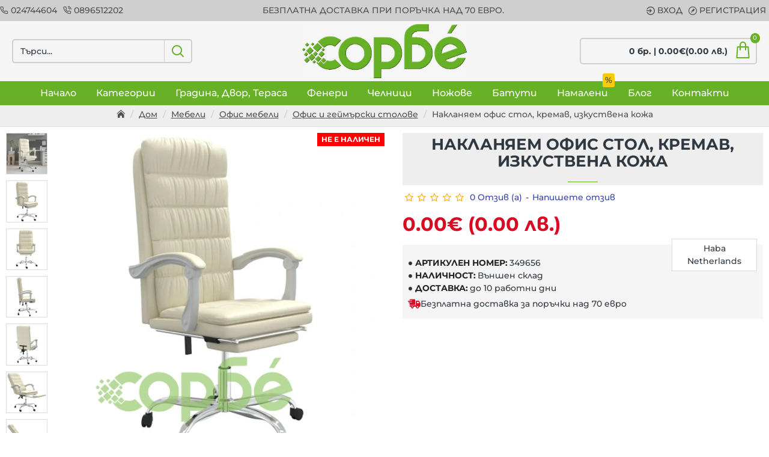

--- FILE ---
content_type: text/html; charset=utf-8
request_url: https://www.sorbe.bg/naklanyaem-ofis-stol-kremav-izkustvena-kozha--
body_size: 71969
content:
<!DOCTYPE html>
<html dir="ltr" lang="bg" class="desktop win chrome chrome63 webkit oc30 is-guest route-product-product product-89217 store-0 skin-1 desktop-header-active mobile-sticky layout-2" data-jb="14218c54" data-jv="3.1.8" data-ov="3.0.3.8">
<head typeof="og:website">

<meta charset="UTF-8" />
<meta name="viewport" content="width=device-width, initial-scale=1.0">
<meta http-equiv="X-UA-Compatible" content="IE=edge">
<title>Накланяем офис стол, кремав, изкуствена кожа, 349656 на топ цена ✔️ Sorbe.bg</title>
<base href="https://www.sorbe.bg/" />
<link rel="preload" href="catalog/view/theme/journal3/icons/fonts/icomoon.woff2?v1" as="font" crossorigin>
<link rel="preconnect" href="https://fonts.googleapis.com/" crossorigin>
<link rel="preconnect" href="https://fonts.gstatic.com/" crossorigin>
<meta name="description" content="Купи Накланяем офис стол, кремав, изкуствена кожа, 349656 на цена от 0.00 лв. Разгледайте онлайн на Sorbe.bg днес." />
<meta name="keywords" content="накланяем офис стол, кремав, изкуствена кожа, накланяем офис стол, кремав, изкуствена кожа цена, накланяем офис стол, кремав, изкуствена кожа евтино, евтини накланяем офис стол, кремав, изкуствена кожа" />
<meta property="fb:app_id" content="283666525878978"/>
<meta property="og:type" content="product"/>
<meta property="og:title" content="Накланяем офис стол, кремав, изкуствена кожа"/>
<meta property="og:url" content="https://www.sorbe.bg/naklanyaem-ofis-stol-kremav-izkustvena-kozha--"/>
<meta property="og:image" content="https://www.sorbe.bg/image/cache/catalog/products/v/349/8720287200925/8720287200925_m_en_hd_1-1000x1000.webp"/>
<meta property="og:image:width" content="1000"/>
<meta property="og:image:height" content="1000"/>
<meta property="og:description" content="Отличаващ се с минималистичен дизайн, този модерен наклоняем офис стол съчетава елегантност и комфорт, което го превръща в атракция във вашето работно пространство. Издържлива изкуствена кожа: Първокласната изкуствена кожа е изключително издръжлив материал. Устойчива е на петна, което я прави лесна"/>
<meta name="twitter:card" content="summary"/>
<meta name="twitter:site" content="@sorbe.bg"/>
<meta name="twitter:creator" content="https://forge.bg"/>
<meta name="twitter:title" content="Накланяем офис стол, кремав, изкуствена кожа"/>
<meta name="twitter:image" content="https://www.sorbe.bg/image/cache/catalog/products/v/349/8720287200925/8720287200925_m_en_hd_1-1000x1000.webp"/>
<meta name="twitter:image:width" content="1000"/>
<meta name="twitter:image:height" content="1000"/>
<meta name="twitter:description" content="Отличаващ се с минималистичен дизайн, този модерен наклоняем офис стол съчетава елегантност и комфорт, което го превръща в атракция във вашето работно пространство. Издържлива изкуствена кожа: Първокласната изкуствена кожа е изключително издръжлив материал. Устойчива е на петна, което я прави лесна"/>

<script>window['Journal'] = {"isPopup":false,"isPhone":false,"isTablet":false,"isDesktop":true,"filterScrollTop":false,"filterUrlValuesSeparator":",","countdownDay":"\u0414\u043d\u0438","countdownHour":"\u0427\u0430\u0441\u0430","countdownMin":"\u041c\u0438\u043d\u0443\u0442\u0438","countdownSec":"\u0421\u0435\u043a\u0443\u043d\u0434\u0438","globalPageColumnLeftTabletStatus":false,"globalPageColumnRightTabletStatus":false,"scrollTop":true,"scrollToTop":false,"notificationHideAfter":"3000","quickviewPageStyleCloudZoomStatus":true,"quickviewPageStyleAdditionalImagesCarousel":false,"quickviewPageStyleAdditionalImagesCarouselStyleSpeed":"500","quickviewPageStyleAdditionalImagesCarouselStyleAutoPlay":true,"quickviewPageStyleAdditionalImagesCarouselStylePauseOnHover":true,"quickviewPageStyleAdditionalImagesCarouselStyleDelay":"3000","quickviewPageStyleAdditionalImagesCarouselStyleLoop":true,"quickviewPageStyleAdditionalImagesHeightAdjustment":"5","quickviewPageStyleProductStockUpdate":false,"quickviewPageStylePriceUpdate":true,"quickviewPageStyleOptionsSelect":"all","quickviewText":"\u0411\u044a\u0440\u0437 \u043f\u0440\u0435\u0433\u043b\u0435\u0434","mobileHeaderOn":"tablet","subcategoriesCarouselStyleSpeed":"500","subcategoriesCarouselStyleAutoPlay":true,"subcategoriesCarouselStylePauseOnHover":true,"subcategoriesCarouselStyleDelay":"3000","subcategoriesCarouselStyleLoop":true,"productPageStyleImageCarouselStyleSpeed":"500","productPageStyleImageCarouselStyleAutoPlay":true,"productPageStyleImageCarouselStylePauseOnHover":true,"productPageStyleImageCarouselStyleDelay":"3000","productPageStyleImageCarouselStyleLoop":true,"productPageStyleCloudZoomStatus":true,"productPageStyleCloudZoomPosition":"inner","productPageStyleAdditionalImagesCarousel":false,"productPageStyleAdditionalImagesCarouselStyleSpeed":"500","productPageStyleAdditionalImagesCarouselStyleAutoPlay":true,"productPageStyleAdditionalImagesCarouselStylePauseOnHover":true,"productPageStyleAdditionalImagesCarouselStyleDelay":"3000","productPageStyleAdditionalImagesCarouselStyleLoop":false,"productPageStyleAdditionalImagesHeightAdjustment":"5","productPageStyleProductStockUpdate":false,"productPageStylePriceUpdate":true,"productPageStyleOptionsSelect":"none","infiniteScrollStatus":false,"infiniteScrollOffset":"200","infiniteScrollLoadPrev":"\u0417\u0430\u0440\u0435\u0436\u0434\u0430\u043d\u0435 \u043d\u0430 \u043f\u0440\u0435\u0434\u0438\u0448\u0435\u043d \u043f\u0440\u043e\u0434\u0443\u043a\u0442","infiniteScrollLoadNext":"\u0417\u0430\u0440\u0435\u0436\u0434\u0430\u043d\u0435 \u043d\u0430 \u0441\u043b\u0435\u0434\u0432\u0430\u0449 \u043f\u0440\u043e\u0434\u0443\u043a\u0442","infiniteScrollLoading":"\u0417\u0430\u0440\u0435\u0436\u0434\u0430\u043d\u0435...","infiniteScrollNoneLeft":"\u0414\u043e\u0441\u0442\u0438\u0433\u043d\u0430\u0445\u0442\u0435 \u043a\u0440\u0430\u044f \u043d\u0430 \u0441\u043f\u0438\u0441\u044a\u043a\u0430 \u0441 \u043f\u0440\u043e\u0434\u0443\u043a\u0442\u0438","checkoutUrl":"https:\/\/www.sorbe.bg\/index.php?route=checkout\/checkout","headerHeight":"100","headerCompactHeight":"60","mobileMenuOn":"","searchStyleSearchAutoSuggestStatus":true,"searchStyleSearchAutoSuggestDescription":false,"searchStyleSearchAutoSuggestSubCategories":true,"headerMiniSearchDisplay":"default","stickyStatus":true,"stickyFullHomePadding":false,"stickyFullwidth":true,"stickyAt":"300","stickyHeight":"45","headerTopBarHeight":"35","topBarStatus":true,"headerType":"classic","headerMobileHeight":"60","headerMobileStickyStatus":true,"headerMobileTopBarVisibility":true,"headerMobileTopBarHeight":"30","notification":[{"m":137,"c":"060c3020"}],"headerNotice":[{"m":56,"c":"833e042c"}],"columnsCount":0};</script>
<script>// forEach polyfill
if (window.NodeList && !NodeList.prototype.forEach) {
	NodeList.prototype.forEach = Array.prototype.forEach;
}

(function () {
	if (Journal['isPhone']) {
		return;
	}

	var wrappers = ['search', 'cart', 'cart-content', 'logo', 'language', 'currency'];
	var documentClassList = document.documentElement.classList;

	function extractClassList() {
		return ['desktop', 'tablet', 'phone', 'desktop-header-active', 'mobile-header-active', 'mobile-menu-active'].filter(function (cls) {
			return documentClassList.contains(cls);
		});
	}

	function mqr(mqls, listener) {
		Object.keys(mqls).forEach(function (k) {
			mqls[k].addListener(listener);
		});

		listener();
	}

	function mobileMenu() {
		console.warn('mobile menu!');

		var element = document.querySelector('#main-menu');
		var wrapper = document.querySelector('.mobile-main-menu-wrapper');

		if (element && wrapper) {
			wrapper.appendChild(element);
		}

		var main_menu = document.querySelector('.main-menu');

		if (main_menu) {
			main_menu.classList.add('accordion-menu');
		}

		document.querySelectorAll('.main-menu .dropdown-toggle').forEach(function (element) {
			element.classList.remove('dropdown-toggle');
			element.classList.add('collapse-toggle');
			element.removeAttribute('data-toggle');
		});

		document.querySelectorAll('.main-menu .dropdown-menu').forEach(function (element) {
			element.classList.remove('dropdown-menu');
			element.classList.remove('j-dropdown');
			element.classList.add('collapse');
		});
	}

	function desktopMenu() {
		console.warn('desktop menu!');

		var element = document.querySelector('#main-menu');
		var wrapper = document.querySelector('.desktop-main-menu-wrapper');

		if (element && wrapper) {
			wrapper.insertBefore(element, document.querySelector('#main-menu-2'));
		}

		var main_menu = document.querySelector('.main-menu');

		if (main_menu) {
			main_menu.classList.remove('accordion-menu');
		}

		document.querySelectorAll('.main-menu .collapse-toggle').forEach(function (element) {
			element.classList.add('dropdown-toggle');
			element.classList.remove('collapse-toggle');
			element.setAttribute('data-toggle', 'dropdown');
		});

		document.querySelectorAll('.main-menu .collapse').forEach(function (element) {
			element.classList.add('dropdown-menu');
			element.classList.add('j-dropdown');
			element.classList.remove('collapse');
		});

		document.body.classList.remove('mobile-wrapper-open');
	}

	function mobileHeader() {
		console.warn('mobile header!');

		Object.keys(wrappers).forEach(function (k) {
			var element = document.querySelector('#' + wrappers[k]);
			var wrapper = document.querySelector('.mobile-' + wrappers[k] + '-wrapper');

			if (element && wrapper) {
				wrapper.appendChild(element);
			}

			if (wrappers[k] === 'cart-content') {
				if (element) {
					element.classList.remove('j-dropdown');
					element.classList.remove('dropdown-menu');
				}
			}
		});

		var search = document.querySelector('#search');
		var cart = document.querySelector('#cart');

		if (search && (Journal['searchStyle'] === 'full')) {
			search.classList.remove('full-search');
			search.classList.add('mini-search');
		}

		if (cart && (Journal['cartStyle'] === 'full')) {
			cart.classList.remove('full-cart');
			cart.classList.add('mini-cart')
		}
	}

	function desktopHeader() {
		console.warn('desktop header!');

		Object.keys(wrappers).forEach(function (k) {
			var element = document.querySelector('#' + wrappers[k]);
			var wrapper = document.querySelector('.desktop-' + wrappers[k] + '-wrapper');

			if (wrappers[k] === 'cart-content') {
				if (element) {
					element.classList.add('j-dropdown');
					element.classList.add('dropdown-menu');
					document.querySelector('#cart').appendChild(element);
				}
			} else {
				if (element && wrapper) {
					wrapper.appendChild(element);
				}
			}
		});

		var search = document.querySelector('#search');
		var cart = document.querySelector('#cart');

		if (search && (Journal['searchStyle'] === 'full')) {
			search.classList.remove('mini-search');
			search.classList.add('full-search');
		}

		if (cart && (Journal['cartStyle'] === 'full')) {
			cart.classList.remove('mini-cart');
			cart.classList.add('full-cart');
		}

		documentClassList.remove('mobile-cart-content-container-open');
		documentClassList.remove('mobile-main-menu-container-open');
		documentClassList.remove('mobile-overlay');
	}

	function moveElements(classList) {
		if (classList.includes('mobile-header-active')) {
			mobileHeader();
			mobileMenu();
		} else if (classList.includes('mobile-menu-active')) {
			desktopHeader();
			mobileMenu();
		} else {
			desktopHeader();
			desktopMenu();
		}
	}

	var mqls = {
		phone: window.matchMedia('(max-width: 768px)'),
		tablet: window.matchMedia('(max-width: 1024px)'),
		menu: window.matchMedia('(max-width: ' + Journal['mobileMenuOn'] + 'px)')
	};

	mqr(mqls, function () {
		var oldClassList = extractClassList();

		if (Journal['isDesktop']) {
			if (mqls.phone.matches) {
				documentClassList.remove('desktop');
				documentClassList.remove('tablet');
				documentClassList.add('mobile');
				documentClassList.add('phone');
			} else if (mqls.tablet.matches) {
				documentClassList.remove('desktop');
				documentClassList.remove('phone');
				documentClassList.add('mobile');
				documentClassList.add('tablet');
			} else {
				documentClassList.remove('mobile');
				documentClassList.remove('phone');
				documentClassList.remove('tablet');
				documentClassList.add('desktop');
			}

			if (documentClassList.contains('phone') || (documentClassList.contains('tablet') && Journal['mobileHeaderOn'] === 'tablet')) {
				documentClassList.remove('desktop-header-active');
				documentClassList.add('mobile-header-active');
			} else {
				documentClassList.remove('mobile-header-active');
				documentClassList.add('desktop-header-active');
			}
		}

		if (documentClassList.contains('desktop-header-active') && mqls.menu.matches) {
			documentClassList.add('mobile-menu-active');
		} else {
			documentClassList.remove('mobile-menu-active');
		}

		var newClassList = extractClassList();

		if (oldClassList.join(' ') !== newClassList.join(' ')) {
			if (documentClassList.contains('safari') && !documentClassList.contains('ipad') && navigator.maxTouchPoints && navigator.maxTouchPoints > 2) {
				window.fetch('index.php?route=journal3/journal3/device_detect', {
					method: 'POST',
					body: 'device=ipad',
					headers: {
						'Content-Type': 'application/x-www-form-urlencoded'
					}
				}).then(function (data) {
					return data.json();
				}).then(function (data) {
					if (data.response.reload) {
						window.location.reload();
					}
				});
			}

			if (document.readyState === 'loading') {
				document.addEventListener('DOMContentLoaded', function () {
					moveElements(newClassList);
				});
			} else {
				moveElements(newClassList);
			}
		}
	});

})();

(function () {
	var cookies = {};
	var style = document.createElement('style');
	var documentClassList = document.documentElement.classList;

	document.head.appendChild(style);

	document.cookie.split('; ').forEach(function (c) {
		var cc = c.split('=');
		cookies[cc[0]] = cc[1];
	});

	if (Journal['popup']) {
		for (var i in Journal['popup']) {
			if (!cookies['p-' + Journal['popup'][i]['c']]) {
				documentClassList.add('popup-open');
				documentClassList.add('popup-center');
				break;
			}
		}
	}

	if (Journal['notification']) {
		for (var i in Journal['notification']) {
			if (cookies['n-' + Journal['notification'][i]['c']]) {
				style.sheet.insertRule('.module-notification-' + Journal['notification'][i]['m'] + '{ display:none }');
			}
		}
	}

	if (Journal['headerNotice']) {
		for (var i in Journal['headerNotice']) {
			if (cookies['hn-' + Journal['headerNotice'][i]['c']]) {
				style.sheet.insertRule('.module-header_notice-' + Journal['headerNotice'][i]['m'] + '{ display:none }');
			}
		}
	}

	if (Journal['layoutNotice']) {
		for (var i in Journal['layoutNotice']) {
			if (cookies['ln-' + Journal['layoutNotice'][i]['c']]) {
				style.sheet.insertRule('.module-layout_notice-' + Journal['layoutNotice'][i]['m'] + '{ display:none }');
			}
		}
	}
})();
</script>
<link href="https://www.sorbe.bg/naklanyaem-ofis-stol-kremav-izkustvena-kozha--" rel="canonical" />
<link href="https://www.sorbe.bg/image/catalog/Sorbe logo/Sorbe_logo_600_Green.jpg" rel="icon" /><style>@font-face{font-display:swap;font-family:'Montserrat';font-style:normal;font-weight:500;src:url(https://fonts.gstatic.com/s/montserrat/v31/JTUSjIg1_i6t8kCHKm459WRhyzbi.woff2) format('woff2');unicode-range:U+0460-052F, U+1C80-1C8A, U+20B4, U+2DE0-2DFF, U+A640-A69F, U+FE2E-FE2F}
@font-face{font-display:swap;font-family:'Montserrat';font-style:normal;font-weight:500;src:url(https://fonts.gstatic.com/s/montserrat/v31/JTUSjIg1_i6t8kCHKm459W1hyzbi.woff2) format('woff2');unicode-range:U+0301, U+0400-045F, U+0490-0491, U+04B0-04B1, U+2116}
@font-face{font-display:swap;font-family:'Montserrat';font-style:normal;font-weight:500;src:url(https://fonts.gstatic.com/s/montserrat/v31/JTUSjIg1_i6t8kCHKm459WZhyzbi.woff2) format('woff2');unicode-range:U+0102-0103, U+0110-0111, U+0128-0129, U+0168-0169, U+01A0-01A1, U+01AF-01B0, U+0300-0301, U+0303-0304, U+0308-0309, U+0323, U+0329, U+1EA0-1EF9, U+20AB}
@font-face{font-display:swap;font-family:'Montserrat';font-style:normal;font-weight:500;src:url(https://fonts.gstatic.com/s/montserrat/v31/JTUSjIg1_i6t8kCHKm459Wdhyzbi.woff2) format('woff2');unicode-range:U+0100-02BA, U+02BD-02C5, U+02C7-02CC, U+02CE-02D7, U+02DD-02FF, U+0304, U+0308, U+0329, U+1D00-1DBF, U+1E00-1E9F, U+1EF2-1EFF, U+2020, U+20A0-20AB, U+20AD-20C0, U+2113, U+2C60-2C7F, U+A720-A7FF}
@font-face{font-display:swap;font-family:'Montserrat';font-style:normal;font-weight:500;src:url(https://fonts.gstatic.com/s/montserrat/v31/JTUSjIg1_i6t8kCHKm459Wlhyw.woff2) format('woff2');unicode-range:U+0000-00FF, U+0131, U+0152-0153, U+02BB-02BC, U+02C6, U+02DA, U+02DC, U+0304, U+0308, U+0329, U+2000-206F, U+20AC, U+2122, U+2191, U+2193, U+2212, U+2215, U+FEFF, U+FFFD}
@font-face{font-display:swap;font-family:'Montserrat';font-style:normal;font-weight:700;src:url(https://fonts.gstatic.com/s/montserrat/v31/JTUSjIg1_i6t8kCHKm459WRhyzbi.woff2) format('woff2');unicode-range:U+0460-052F, U+1C80-1C8A, U+20B4, U+2DE0-2DFF, U+A640-A69F, U+FE2E-FE2F}
@font-face{font-display:swap;font-family:'Montserrat';font-style:normal;font-weight:700;src:url(https://fonts.gstatic.com/s/montserrat/v31/JTUSjIg1_i6t8kCHKm459W1hyzbi.woff2) format('woff2');unicode-range:U+0301, U+0400-045F, U+0490-0491, U+04B0-04B1, U+2116}
@font-face{font-display:swap;font-family:'Montserrat';font-style:normal;font-weight:700;src:url(https://fonts.gstatic.com/s/montserrat/v31/JTUSjIg1_i6t8kCHKm459WZhyzbi.woff2) format('woff2');unicode-range:U+0102-0103, U+0110-0111, U+0128-0129, U+0168-0169, U+01A0-01A1, U+01AF-01B0, U+0300-0301, U+0303-0304, U+0308-0309, U+0323, U+0329, U+1EA0-1EF9, U+20AB}
@font-face{font-display:swap;font-family:'Montserrat';font-style:normal;font-weight:700;src:url(https://fonts.gstatic.com/s/montserrat/v31/JTUSjIg1_i6t8kCHKm459Wdhyzbi.woff2) format('woff2');unicode-range:U+0100-02BA, U+02BD-02C5, U+02C7-02CC, U+02CE-02D7, U+02DD-02FF, U+0304, U+0308, U+0329, U+1D00-1DBF, U+1E00-1E9F, U+1EF2-1EFF, U+2020, U+20A0-20AB, U+20AD-20C0, U+2113, U+2C60-2C7F, U+A720-A7FF}
@font-face{font-display:swap;font-family:'Montserrat';font-style:normal;font-weight:700;src:url(https://fonts.gstatic.com/s/montserrat/v31/JTUSjIg1_i6t8kCHKm459Wlhyw.woff2) format('woff2');unicode-range:U+0000-00FF, U+0131, U+0152-0153, U+02BB-02BC, U+02C6, U+02DA, U+02DC, U+0304, U+0308, U+0329, U+2000-206F, U+20AC, U+2122, U+2191, U+2193, U+2212, U+2215, U+FEFF, U+FFFD}
@font-face{font-display:swap;font-family:'Glyphicons Halflings';src:url(https://www.sorbe.bg/catalog/view/javascript/bootstrap/fonts/glyphicons-halflings-regular.eot);src:url(https://www.sorbe.bg/catalog/view/javascript/bootstrap/fonts/glyphicons-halflings-regular.eot?#iefix) format('embedded-opentype'),url(https://www.sorbe.bg/catalog/view/javascript/bootstrap/fonts/glyphicons-halflings-regular.woff2) format('woff2'),url(https://www.sorbe.bg/catalog/view/javascript/bootstrap/fonts/glyphicons-halflings-regular.woff) format('woff'),url(https://www.sorbe.bg/catalog/view/javascript/bootstrap/fonts/glyphicons-halflings-regular.ttf) format('truetype'),url(https://www.sorbe.bg/catalog/view/javascript/bootstrap/fonts/glyphicons-halflings-regular.svg#glyphicons_halflingsregular) format('svg')}
@font-face{font-display:swap;font-family:'FontAwesome';src:url('https://www.sorbe.bg/catalog/view/javascript/font-awesome/fonts/fontawesome-webfont.eot?v=4.7.0');src:url('https://www.sorbe.bg/catalog/view/javascript/font-awesome/fonts/fontawesome-webfont.eot?#iefix&v=4.7.0') format('embedded-opentype'),url('https://www.sorbe.bg/catalog/view/javascript/font-awesome/fonts/fontawesome-webfont.woff2?v=4.7.0') format('woff2'),url('https://www.sorbe.bg/catalog/view/javascript/font-awesome/fonts/fontawesome-webfont.woff?v=4.7.0') format('woff'),url('https://www.sorbe.bg/catalog/view/javascript/font-awesome/fonts/fontawesome-webfont.ttf?v=4.7.0') format('truetype'),url('https://www.sorbe.bg/catalog/view/javascript/font-awesome/fonts/fontawesome-webfont.svg?v=4.7.0#fontawesomeregular') format('svg');font-weight:normal;font-style:normal}
@font-face{font-display:swap;font-family:'icomoon';src:url('https://www.sorbe.bg/catalog/view/theme/journal3/icons/fonts/icomoon.woff2?v1') format('woff2'),
url('https://www.sorbe.bg/catalog/view/theme/journal3/icons/fonts/icomoon.woff?v1') format('woff'),
url('https://www.sorbe.bg/catalog/view/theme/journal3/icons/fonts/icomoon.ttf?v1') format('truetype'),
url('https://www.sorbe.bg/catalog/view/theme/journal3/icons/fonts/icomoon.svg?v1#icomoon') format('svg');font-weight:normal;font-style:normal;font-display:block}
@font-face{font-display:swap;font-family:lg;src:url(https://www.sorbe.bg/catalog/view/theme/journal3/lib/lightgallery/fonts/lg.eot?n1z373);src:url(https://www.sorbe.bg/catalog/view/theme/journal3/lib/lightgallery/fonts/lg.eot?#iefixn1z373) format("embedded-opentype"),url(https://www.sorbe.bg/catalog/view/theme/journal3/lib/lightgallery/fonts/lg.woff?n1z373) format("woff"),url(https://www.sorbe.bg/catalog/view/theme/journal3/lib/lightgallery/fonts/lg.ttf?n1z373) format("truetype"),url(https://www.sorbe.bg/catalog/view/theme/journal3/lib/lightgallery/fonts/lg.svg?n1z373#lg) format("svg");font-weight:400;font-style:normal}
@font-face{font-display:swap;font-family:'tt_commonsregular_bg';src:url('TypeType - TT Commons Regular.woff2') format('woff2'),         url('TypeType - TT Commons Regular.woff') format('woff');font-weight:normal;font-style:normal}
@font-face{font-display:swap;font-family:'tt_commonsbold_bg';src:url('TypeType - TT Commons Bold.woff2') format('woff2'),         url('TypeType - TT Commons Bold.woff') format('woff');font-weight:normal;font-style:normal}
@font-face{font-display:swap;font-family:'tt_commonslight_bg';src:url('TypeType - TT Commons Light.woff2') format('woff2'),         url('TypeType - TT Commons Light.woff') format('woff');font-weight:normal;font-style:normal}
</style>
<style>[data-s]{height:auto}

/* */


/* */

html{font-family:sans-serif;-webkit-text-size-adjust:100%;-ms-text-size-adjust:100%}body{margin:0}article,aside,details,figcaption,figure,footer,header,hgroup,main,menu,nav,section,summary{display:block}[hidden],template{display:none}a{background-color:transparent}b,strong{font-weight:700}h1{margin:.67em 0;font-size:2em}img{border:0}hr{height:0;-webkit-box-sizing:content-box;-moz-box-sizing:content-box;box-sizing:content-box}button,input,optgroup,select,textarea{margin:0;font:inherit;color:inherit}button{overflow:visible}button,select{text-transform:none}button,html input[type=button],input[type=reset],input[type=submit]{-webkit-appearance:button;cursor:pointer}input{line-height:normal}fieldset{padding:.35em .625em .75em;margin:0
2px;border:1px
solid silver}legend{padding:0;border:0}textarea{overflow:auto}table{border-spacing:0;border-collapse:collapse}td,th{padding:0}@media print{*,:after,:before{color:#000!important;text-shadow:none!important;background:0 0!important;-webkit-box-shadow:none!important;box-shadow:none!important}a,a:visited{text-decoration:underline}img,tr{page-break-inside:avoid}img{max-width:100%!important}h2,h3,p{orphans:3;widows:3}h2,h3{page-break-after:avoid}.label{border:1px
solid #000}.table{border-collapse:collapse!important}.table td,.table
th{background-color:#fff!important}}*{-webkit-box-sizing:border-box;-moz-box-sizing:border-box;box-sizing:border-box}:after,:before{-webkit-box-sizing:border-box;-moz-box-sizing:border-box;box-sizing:border-box}html{font-size:10px;-webkit-tap-highlight-color:rgba(0,0,0,0)}body{font-family:"Helvetica Neue",Helvetica,Arial,sans-serif;font-size:14px;line-height:1.42857143;color:#333;background-color:#fff}button,input,select,textarea{font-family:inherit;font-size:inherit;line-height:inherit}a{color:#337ab7;text-decoration:none}img{vertical-align:middle}.carousel-inner>.item>a>img,.carousel-inner>.item>img,.img-responsive,.thumbnail a>img,.thumbnail>img{display:block;max-width:100%;height:auto}hr{margin-top:20px;margin-bottom:20px;border:0;border-top:1px solid #eee}[role=button]{cursor:pointer}.h1,.h2,.h3,.h4,.h5,.h6,h1,h2,h3,h4,h5,h6{font-family:inherit;font-weight:500;line-height:1.1;color:inherit}.h1,.h2,.h3,h1,h2,h3{margin-top:20px;margin-bottom:10px}.h4,.h5,.h6,h4,h5,h6{margin-top:10px;margin-bottom:10px}.h1,h1{font-size:36px}.h2,h2{font-size:30px}.h3,h3{font-size:24px}.h4,h4{font-size:18px}p{margin:0
0 10px}.text-center{text-align:center}.text-danger{color:#a94442}ol,ul{margin-top:0;margin-bottom:10px}ol ol,ol ul,ul ol,ul
ul{margin-bottom:0}.list-unstyled{padding-left:0;list-style:none}.container{padding-right:15px;padding-left:15px;margin-right:auto;margin-left:auto}@media (min-width:768px){.container{width:750px}}@media (min-width:992px){.container{width:970px}}@media (min-width:1200px){.container{width:1170px}}.row{margin-right:-15px;margin-left:-15px}.col-lg-1,.col-lg-10,.col-lg-11,.col-lg-12,.col-lg-2,.col-lg-3,.col-lg-4,.col-lg-5,.col-lg-6,.col-lg-7,.col-lg-8,.col-lg-9,.col-md-1,.col-md-10,.col-md-11,.col-md-12,.col-md-2,.col-md-3,.col-md-4,.col-md-5,.col-md-6,.col-md-7,.col-md-8,.col-md-9,.col-sm-1,.col-sm-10,.col-sm-11,.col-sm-12,.col-sm-2,.col-sm-3,.col-sm-4,.col-sm-5,.col-sm-6,.col-sm-7,.col-sm-8,.col-sm-9,.col-xs-1,.col-xs-10,.col-xs-11,.col-xs-12,.col-xs-2,.col-xs-3,.col-xs-4,.col-xs-5,.col-xs-6,.col-xs-7,.col-xs-8,.col-xs-9{position:relative;min-height:1px;padding-right:15px;padding-left:15px}@media (min-width:768px){.col-sm-1,.col-sm-10,.col-sm-11,.col-sm-12,.col-sm-2,.col-sm-3,.col-sm-4,.col-sm-5,.col-sm-6,.col-sm-7,.col-sm-8,.col-sm-9{float:left}.col-sm-10{width:83.33333333%}.col-sm-2{width:16.66666667%}}table{background-color:transparent}caption{padding-top:8px;padding-bottom:8px;color:#777;text-align:left}.table{width:100%;max-width:100%;margin-bottom:20px}.table>tbody>tr>td,.table>tbody>tr>th,.table>tfoot>tr>td,.table>tfoot>tr>th,.table>thead>tr>td,.table>thead>tr>th{padding:8px;line-height:1.42857143;vertical-align:top;border-top:1px solid #ddd}.table>tbody+tbody{border-top:2px solid #ddd}.table
.table{background-color:#fff}table col[class*=col-]{position:static;display:table-column;float:none}table td[class*=col-],table th[class*=col-]{position:static;display:table-cell;float:none}.table>tbody>tr.active>td,.table>tbody>tr.active>th,.table>tbody>tr>td.active,.table>tbody>tr>th.active,.table>tfoot>tr.active>td,.table>tfoot>tr.active>th,.table>tfoot>tr>td.active,.table>tfoot>tr>th.active,.table>thead>tr.active>td,.table>thead>tr.active>th,.table>thead>tr>td.active,.table>thead>tr>th.active{background-color:#f5f5f5}fieldset{min-width:0;padding:0;margin:0;border:0}legend{display:block;width:100%;padding:0;margin-bottom:20px;font-size:21px;line-height:inherit;color:#333;border:0;border-bottom:1px solid #e5e5e5}label{display:inline-block;max-width:100%;margin-bottom:5px;font-weight:700}.form-control{display:block;width:100%;height:34px;padding:6px
12px;font-size:14px;line-height:1.42857143;color:#555;background-color:#fff;background-image:none;border:1px
solid #ccc;border-radius:4px;-webkit-box-shadow:inset 0 1px 1px rgba(0,0,0,.075);box-shadow:inset 0 1px 1px rgba(0,0,0,.075);-webkit-transition:border-color ease-in-out .15s,-webkit-box-shadow ease-in-out .15s;-o-transition:border-color ease-in-out .15s,box-shadow ease-in-out .15s;transition:border-color ease-in-out .15s,box-shadow ease-in-out .15s}textarea.form-control{height:auto}.form-group{margin-bottom:15px}.checkbox,.radio{position:relative;display:block;margin-top:10px;margin-bottom:10px}.checkbox label,.radio
label{min-height:20px;padding-left:20px;margin-bottom:0;font-weight:400;cursor:pointer}.checkbox+.checkbox,.radio+.radio{margin-top:-5px}.help-block{display:block;margin-top:5px;margin-bottom:10px;color:#737373}.form-horizontal .checkbox,.form-horizontal .checkbox-inline,.form-horizontal .radio,.form-horizontal .radio-inline{padding-top:7px;margin-top:0;margin-bottom:0}.form-horizontal .checkbox,.form-horizontal
.radio{min-height:27px}.form-horizontal .form-group{margin-right:-15px;margin-left:-15px}@media (min-width:768px){.form-horizontal .control-label{padding-top:7px;margin-bottom:0;text-align:right}}.btn{display:inline-block;padding:6px
12px;margin-bottom:0;font-size:14px;font-weight:400;line-height:1.42857143;text-align:center;white-space:nowrap;vertical-align:middle;-ms-touch-action:manipulation;touch-action:manipulation;cursor:pointer;-webkit-user-select:none;-moz-user-select:none;-ms-user-select:none;user-select:none;background-image:none;border:1px
solid transparent;border-radius:4px}.btn.active,.btn:active{background-image:none;outline:0;-webkit-box-shadow:inset 0 3px 5px rgba(0,0,0,.125);box-shadow:inset 0 3px 5px rgba(0,0,0,.125)}.btn-default{color:#333;background-color:#fff;border-color:#ccc}.btn-default.active,.btn-default:active,.open>.dropdown-toggle.btn-default{color:#333;background-color:#e6e6e6;border-color:#adadad}.btn-default.active,.btn-default:active,.open>.dropdown-toggle.btn-default{background-image:none}.btn-primary{color:#fff;background-color:#337ab7;border-color:#2e6da4}.btn-primary.active,.btn-primary:active,.open>.dropdown-toggle.btn-primary{color:#fff;background-color:#286090;border-color:#204d74}.btn-primary.active,.btn-primary:active,.open>.dropdown-toggle.btn-primary{background-image:none}.collapse{display:none}.dropdown,.dropup{position:relative}.dropdown-menu{position:absolute;top:100%;left:0;z-index:1000;display:none;float:left;min-width:160px;padding:5px
0;margin:2px
0 0;font-size:14px;text-align:left;list-style:none;background-color:#fff;-webkit-background-clip:padding-box;background-clip:padding-box;border:1px
solid #ccc;border:1px
solid rgba(0,0,0,.15);border-radius:4px;-webkit-box-shadow:0 6px 12px rgba(0,0,0,.175);box-shadow:0 6px 12px rgba(0,0,0,.175)}.dropdown-menu.pull-right{right:0;left:auto}.dropdown-menu>li>a{display:block;padding:3px
20px;clear:both;font-weight:400;line-height:1.42857143;color:#333;white-space:nowrap}.dropdown-menu>.active>a,.dropdown-menu>.active>a:focus,.dropdown-menu>.active>a:hover{color:#fff;text-decoration:none;background-color:#337ab7;outline:0}[data-toggle=buttons]>.btn input[type=checkbox],[data-toggle=buttons]>.btn input[type=radio],[data-toggle=buttons]>.btn-group>.btn input[type=checkbox],[data-toggle=buttons]>.btn-group>.btn input[type=radio]{position:absolute;clip:rect(0,0,0,0);pointer-events:none}.input-group{position:relative;display:table;border-collapse:separate}.input-group[class*=col-]{float:none;padding-right:0;padding-left:0}.input-group .form-control{position:relative;z-index:2;float:left;width:100%;margin-bottom:0}.input-group .form-control,.input-group-addon,.input-group-btn{display:table-cell}.input-group .form-control:not(:first-child):not(:last-child),.input-group-addon:not(:first-child):not(:last-child),.input-group-btn:not(:first-child):not(:last-child){border-radius:0}.input-group-addon,.input-group-btn{width:1%;white-space:nowrap;vertical-align:middle}.input-group-btn{position:relative;font-size:0;white-space:nowrap}.input-group-btn>.btn{position:relative}.input-group-btn>.btn+.btn{margin-left:-1px}.nav{padding-left:0;margin-bottom:0;list-style:none}.nav>li{position:relative;display:block}.nav>li>a{position:relative;display:block;padding:10px
15px}.nav>li>a>img{max-width:none}.nav-tabs{border-bottom:1px solid #ddd}.nav-tabs>li{float:left;margin-bottom:-1px}.nav-tabs>li>a{margin-right:2px;line-height:1.42857143;border:1px
solid transparent;border-radius:4px 4px 0 0}.nav-tabs>li.active>a,.nav-tabs>li.active>a:focus,.nav-tabs>li.active>a:hover{color:#555;cursor:default;background-color:#fff;border:1px
solid #ddd;border-bottom-color:transparent}.tab-content>.tab-pane{display:none}.tab-content>.active{display:block}.navbar-nav{margin:7.5px -15px}.navbar-nav>li>a{padding-top:10px;padding-bottom:10px;line-height:20px}@media (min-width:768px){.navbar-nav{float:left;margin:0}.navbar-nav>li{float:left}.navbar-nav>li>a{padding-top:15px;padding-bottom:15px}}.navbar-nav>li>.dropdown-menu{margin-top:0;border-top-left-radius:0;border-top-right-radius:0}.breadcrumb{padding:8px
15px;margin-bottom:20px;list-style:none;background-color:#f5f5f5;border-radius:4px}.breadcrumb>li{display:inline-block}.breadcrumb>li+li:before{padding:0
5px;color:#ccc;content:"/\00a0"}.breadcrumb>.active{color:#777}.label{display:inline;padding:.2em .6em .3em;font-size:75%;font-weight:700;line-height:1;color:#fff;text-align:center;white-space:nowrap;vertical-align:baseline;border-radius:.25em}.btn
.label{position:relative;top:-1px}.tooltip{position:absolute;z-index:1070;display:block;font-family:"Helvetica Neue",Helvetica,Arial,sans-serif;font-size:12px;font-style:normal;font-weight:400;line-height:1.42857143;text-align:left;text-align:start;text-decoration:none;text-shadow:none;text-transform:none;letter-spacing:normal;word-break:normal;word-spacing:normal;word-wrap:normal;white-space:normal;filter:alpha(opacity=0);opacity:0;line-break:auto}.tooltip.top{padding:5px
0;margin-top:-3px}.tooltip.bottom{padding:5px
0;margin-top:3px}.btn-group-vertical>.btn-group:after,.btn-group-vertical>.btn-group:before,.btn-toolbar:after,.btn-toolbar:before,.clearfix:after,.clearfix:before,.container-fluid:after,.container-fluid:before,.container:after,.container:before,.dl-horizontal dd:after,.dl-horizontal dd:before,.form-horizontal .form-group:after,.form-horizontal .form-group:before,.modal-footer:after,.modal-footer:before,.nav:after,.nav:before,.navbar-collapse:after,.navbar-collapse:before,.navbar-header:after,.navbar-header:before,.navbar:after,.navbar:before,.pager:after,.pager:before,.panel-body:after,.panel-body:before,.row:after,.row:before{display:table;content:" "}.btn-group-vertical>.btn-group:after,.btn-toolbar:after,.clearfix:after,.container-fluid:after,.container:after,.dl-horizontal dd:after,.form-horizontal .form-group:after,.modal-footer:after,.nav:after,.navbar-collapse:after,.navbar-header:after,.navbar:after,.pager:after,.panel-body:after,.row:after{clear:both}.pull-right{float:right!important}.hidden{display:none!important}@-ms-viewport{width:device-width}
/* */

.fa{display:inline-block;font:normal normal normal 14px/1 FontAwesome;font-size:inherit;text-rendering:auto;-webkit-font-smoothing:antialiased;-moz-osx-font-smoothing:grayscale}.pull-right{float:right}.fa.pull-right{margin-left:.3em}.fa-stack{position:relative;display:inline-block;width:2em;height:2em;line-height:2em;vertical-align:middle}.fa-stack-1x,.fa-stack-2x{position:absolute;left:0;width:100%;text-align:center}.fa-stack-1x{line-height:inherit}.fa-stack-2x{font-size:2em}.fa-star:before{content:"\f005"}.fa-star-o:before{content:"\f006"}.fa-home:before{content:"\f015"}.fa-plus:before{content:"\f067"}.fa-shopping-cart:before{content:"\f07a"}.fa-angle-up:before{content:"\f106"}.fa-angle-down:before{content:"\f107"}
/* */

.icon{font-family:'icomoon' !important;speak:never;font-style:normal;font-weight:normal;font-variant:normal;text-transform:none;line-height:1;-webkit-font-smoothing:antialiased;-moz-osx-font-smoothing:grayscale}
/* */

.zm-viewer{position:absolute;display:none;overflow:hidden;background:url(https://www.sorbe.bg/catalog/view/theme/journal3/lib/imagezoom/loading.gif) no-repeat center center;cursor:crosshair;z-index:9999}.lg-outer
*{-webkit-box-sizing:border-box;-moz-box-sizing:border-box;box-sizing:border-box}
/* */

.lg-css3.lg-zoom-in .lg-item{opacity:0}
/* */

.swiper-container{margin-left:auto;margin-right:auto;position:relative;overflow:hidden;list-style:none;padding:0;z-index:1}.swiper-wrapper{position:relative;width:100%;height:100%;z-index:1;display:-webkit-box;display:-webkit-flex;display:-ms-flexbox;display:flex;-webkit-transition-property:-webkit-transform;transition-property:-webkit-transform;-o-transition-property:transform;transition-property:transform;transition-property:transform,-webkit-transform;-webkit-box-sizing:content-box;box-sizing:content-box}.swiper-container-android .swiper-slide,.swiper-wrapper{-webkit-transform:translate3d(0,0,0);transform:translate3d(0,0,0)}.swiper-slide{-webkit-flex-shrink:0;-ms-flex-negative:0;flex-shrink:0;width:100%;height:100%;position:relative;-webkit-transition-property:-webkit-transform;transition-property:-webkit-transform;-o-transition-property:transform;transition-property:transform;transition-property:transform,-webkit-transform}.swiper-button-next,.swiper-button-prev{position:absolute;top:50%;width:27px;height:44px;margin-top:-22px;z-index:10;cursor:pointer;background-size:27px 44px;background-position:center;background-repeat:no-repeat}.swiper-button-prev,.swiper-container-rtl .swiper-button-next{background-image:url("data:image/svg+xml;charset=utf-8,%3Csvg%20xmlns%3D'http%3A%2F%2Fwww.w3.org%2F2000%2Fsvg'%20viewBox%3D'0%200%2027%2044'%3E%3Cpath%20d%3D'M0%2C22L22%2C0l2.1%2C2.1L4.2%2C22l19.9%2C19.9L22%2C44L0%2C22L0%2C22L0%2C22z'%20fill%3D'%23007aff'%2F%3E%3C%2Fsvg%3E");left:10px;right:auto}.swiper-button-next,.swiper-container-rtl .swiper-button-prev{background-image:url("data:image/svg+xml;charset=utf-8,%3Csvg%20xmlns%3D'http%3A%2F%2Fwww.w3.org%2F2000%2Fsvg'%20viewBox%3D'0%200%2027%2044'%3E%3Cpath%20d%3D'M27%2C22L27%2C22L5%2C44l-2.1-2.1L22.8%2C22L2.9%2C2.1L5%2C0L27%2C22L27%2C22z'%20fill%3D'%23007aff'%2F%3E%3C%2Fsvg%3E");right:10px;left:auto}.swiper-pagination{position:absolute;text-align:center;-webkit-transition:.3s opacity;-o-transition:.3s opacity;transition:.3s opacity;-webkit-transform:translate3d(0,0,0);transform:translate3d(0,0,0);z-index:10}
/* */

body{overflow-x:hidden}.main-products.product-grid .product-thumb .rating .fa-star,
.main-products.product-grid .product-thumb .rating .fa-star+.fa-star-oм,
.rating .fa-star,
.rating .fa-star+.fa-star-o,
.rating .fa-star-o:only-child{color:#FFA500!important}.product-grid .product-layout .product-thumb
.rating{margin-top:0px!important}.route-product-product .title.page-title.wf_title{padding:5px}.product-info.out-of-stock #pariba_div_svet,
.product-info.out-of-stock
#tbibank_button_container2{display:none}.product-info.out-of-stock  .buttons-wrapper > .stepper-group.cart-group,
.out-of-stock .buttons-wrapper{display:none}.wrapper, .mega-menu-content, .site-wrapper > .container{max-width:1024px}.site-wrapper{position:relative;width:100%;min-height:100vh;display:-webkit-box;display:-ms-flexbox;display:flex;-webkit-box-orient:vertical;-webkit-box-direction:normal;-ms-flex-direction:column;flex-direction:column;margin:0
auto}.site-wrapper > .container{width:100%;padding:0;display:-webkit-box;display:-ms-flexbox;display:flex;-webkit-box-orient:vertical;-webkit-box-direction:normal;-ms-flex-direction:column;flex-direction:column;-webkit-box-flex:1;-ms-flex-positive:1;flex-grow:1}.site-wrapper > .container > .row{display:-webkit-box;display:-ms-flexbox;display:flex;-webkit-box-flex:1;-ms-flex-positive:1;flex-grow:1}.row{margin-left:0;margin-right:0}.row > div{padding-left:0;padding-right:0}.site-wrapper > .container::before, .site-wrapper > .container::after,
.site-wrapper > .container > .row::before,
.site-wrapper > .container > .row::after{display:none}#content{width:100%}.title{position:relative;line-height:1.2;margin:0;padding:0}.title span::after{top:1px}html:not(.popup) .site-wrapper > h1.page-title > span{display:block;margin:0
auto}html:not(.popup) .site-wrapper > h1.page-title::after{display:none !important}footer{clear:both;margin-top:auto;z-index:1}.desktop.footer-reveal .site-wrapper > *:not(footer){z-index:2}.breadcrumb{margin:0;border-radius:0;position:relative;padding:0;background-color:transparent;width:100%;margin:0
auto}.breadcrumb > li{position:relative;word-break:break-all;display:-webkit-inline-box;display:-ms-inline-flexbox;display:inline-flex;-webkit-box-align:center;-ms-flex-align:center;align-items:center}.breadcrumb::before{content:"";position:absolute;width:100vw;height:100%;left:50%;margin-left:-50vw;top:0;z-index:-1}.breadcrumb
.fa{font-family:inherit}.expand-block{position:relative}.module-info_blocks .module-body{display:-webkit-box;display:-ms-flexbox;display:flex;-ms-flex-wrap:wrap;flex-wrap:wrap}.info-block{position:relative;-webkit-transition:all 0.075s ease-out;transition:all 0.075s ease-out;height:100%}.info-block::before{display:-webkit-box;display:-ms-flexbox;display:flex;-webkit-box-align:center;-ms-flex-align:center;align-items:center;-webkit-box-pack:center;-ms-flex-pack:center;justify-content:center;-webkit-box-flex:0;-ms-flex:0 0 auto;flex:0 0 auto;line-height:1;text-align:center}.info-block-content{display:-webkit-box;display:-ms-flexbox;display:flex;-webkit-box-orient:vertical;-webkit-box-direction:normal;-ms-flex-direction:column;flex-direction:column;-webkit-box-pack:center;-ms-flex-pack:center;justify-content:center}.scroll-top{display:none;position:fixed;z-index:10001;right:20px;bottom:10px;cursor:pointer}.scroll-top
i{font-size:50px}.breadcrumb + span{height:0}.grid-rows{display:-webkit-box;display:-ms-flexbox;display:flex;-webkit-box-orient:vertical;-webkit-box-direction:normal;-ms-flex-direction:column;flex-direction:column}.grid-row{position:relative;-webkit-backface-visibility:hidden;backface-visibility:hidden}.grid-row::before{width:100vw;height:100%;position:absolute;top:0;left:50%;pointer-events:none;-webkit-backface-visibility:hidden;backface-visibility:hidden;outline:1px
solid transparent}.mega-menu .grid-row{overflow:hidden}.grid-cols{display:-webkit-box;display:-ms-flexbox;display:flex;-ms-flex-wrap:wrap;flex-wrap:wrap;margin:0
auto;height:100%}.grid-col{width:100%;position:relative}.module{position:relative}.grid-items{height:100%;display:-webkit-box;display:-ms-flexbox;display:flex;-webkit-box-orient:vertical;-webkit-box-direction:normal;-ms-flex-direction:column;flex-direction:column}.grid-item{width:100%}.desktop #top .grid-col::before, .desktop #content-top .grid-col::before,
.desktop #bottom .grid-col::before{pointer-events:none;position:absolute;padding:0
4px;font-size:12px;top:0;left:0;background-color:palegreen;z-index:10}.desktop #top .grid-col:hover::before, .desktop #content-top .grid-col:hover::before,
.desktop #bottom .grid-col:hover::before{content:attr(data-dimensions)}.desktop #top .grid-cols > div:only-of-type::before{display:none}::before,
::after{position:relative;font-size:inherit;text-rendering:auto;-webkit-font-smoothing:antialiased;-moz-osx-font-smoothing:grayscale;font-weight:400}.fa{position:relative}.h1, .h2, .h3, h1, h2, h3, .h4, .h5, .h6, h4, h5, h6{margin:0;font-weight:700}p{margin:0}img{max-width:100%;height:auto;-ms-flex-item-align:start;align-self:flex-start}a, button{-ms-touch-action:manipulation;touch-action:manipulation}button{border:none;outline:none;margin:0;padding:0}button.active, button:active,
.btn.active,
.btn:active,
.btn-default.active,
.btn-default:active{-webkit-box-shadow:none;box-shadow:none}.btn{border:none;border-radius:0;background:transparent;padding:0;display:-webkit-inline-box;display:-ms-inline-flexbox;display:inline-flex;-webkit-box-align:center;-ms-flex-align:center;align-items:center;-webkit-box-pack:center;-ms-flex-pack:center;justify-content:center;position:relative;line-height:1;min-width:0;-webkit-transition:all 0.1s ease-out;transition:all 0.1s ease-out}:focus{outline:none}.buttons{display:-webkit-box;display:-ms-flexbox;display:flex;-webkit-box-align:end;-ms-flex-align:end;align-items:flex-end;-webkit-box-pack:end;-ms-flex-pack:end;justify-content:flex-end;-ms-flex-wrap:wrap;flex-wrap:wrap;-webkit-transition:all 0.1s ease-out;transition:all 0.1s ease-out}.buttons .pull-right{display:-webkit-box;display:-ms-flexbox;display:flex;-ms-flex-wrap:wrap;flex-wrap:wrap;-webkit-box-pack:end;-ms-flex-pack:end;justify-content:flex-end;-webkit-box-align:center;-ms-flex-align:center;align-items:center;-webkit-box-flex:1;-ms-flex:1;flex:1}.buttons .pull-right > a:not(.btn){margin:0
5px}.buttons .pull-right > a:not(.btn) + input{margin:0
5px 0 0}fieldset + .buttons,
.pagination-results + .buttons{margin-top:20px}.count-badge{font-size:10px;margin-left:5px;min-width:1.65em;height:1.65em;padding:0
3px;display:-webkit-inline-box;display:-ms-inline-flexbox;display:inline-flex;-webkit-box-flex:0;-ms-flex:0 0 auto;flex:0 0 auto;-webkit-box-align:center;-ms-flex-align:center;align-items:center;-webkit-box-pack:center;-ms-flex-pack:center;justify-content:center;line-height:0}.fa-stack{font-size:15px;width:1.1em;height:1em;line-height:1}.fa-stack
i{font-size:1em}.fa-star,
.fa-star + .fa-star-o{color:gold}.fa-stack-1x, .fa-stack-2x{position:absolute;left:0;width:100%;text-align:center}.product-labels{overflow:hidden;width:100%;height:100%;position:absolute;top:0;left:0;right:0;bottom:0;pointer-events:none;display:-webkit-box;display:-ms-flexbox;display:flex;-webkit-box-orient:vertical;-webkit-box-direction:normal;-ms-flex-direction:column;flex-direction:column}.product-label{position:relative;pointer-events:none;-webkit-box-ordinal-group:6;-ms-flex-order:5;order:5}.product-label
b{position:relative;display:-webkit-inline-box;display:-ms-inline-flexbox;display:inline-flex;-webkit-box-align:center;-ms-flex-align:center;align-items:center;-webkit-box-pack:center;-ms-flex-pack:center;justify-content:center;-webkit-transition:opacity .2s;transition:opacity .2s;font-weight:400;font-size:12px;white-space:nowrap;line-height:1}label{font-weight:400;position:relative}legend{border:none;margin:10px
0;color:inherit}.form-group{display:-webkit-box;display:-ms-flexbox;display:flex;-ms-flex-wrap:wrap;flex-wrap:wrap;position:relative;margin:0;-webkit-transition:all 0.05s ease-out;transition:all 0.05s ease-out}.form-group > div{display:-webkit-box;display:-ms-flexbox;display:flex;-ms-flex-wrap:wrap;flex-wrap:wrap}.form-group .text-danger,
.form-group .text-success{width:100%;margin-top:5px}.form-group .control-label{padding:0;margin:0;width:auto;text-align:left;float:none;display:-webkit-box;display:-ms-flexbox;display:flex;border-width:0 0 1px 0;-ms-flex-item-align:start;align-self:flex-start;width:100%}.form-group .control-label + div{width:auto;-webkit-box-flex:1;-ms-flex:1 1 200px;flex:1 1 200px;padding-left:0;padding-right:0;float:none}.form-group .input-group{-ms-flex-wrap:nowrap;flex-wrap:nowrap}.form-group
fieldset{width:100%}.radio,
.checkbox{padding:0
15px 0 0;margin:0;display:-webkit-inline-box;display:-ms-inline-flexbox;display:inline-flex;-webkit-box-align:center;-ms-flex-align:center;align-items:center}.radio input,
.checkbox
input{margin:0}.radio label,
.checkbox
label{display:inline-block;-webkit-box-align:center;-ms-flex-align:center;align-items:center}.radio a,
.checkbox
a{padding:0
3px}.radio + .radio,
.radio + .checkbox{margin-top:0}.form-control{border-radius:0 !important;border-color:transparent;line-height:1.3;color:#555;background-color:white;-webkit-transition:all 0.07s ease-out;transition:all 0.07s ease-out;-webkit-box-sizing:border-box;box-sizing:border-box;-webkit-box-shadow:none;box-shadow:none}input.form-control{min-width:35px;-webkit-transition:all 0.075s ease-out;transition:all 0.075s ease-out;width:auto;-webkit-box-flex:1;-ms-flex-positive:1;flex-grow:1}.input-group{display:-webkit-box;display:-ms-flexbox;display:flex;-webkit-box-align:center;-ms-flex-align:center;align-items:center}.input-group input.form-control{height:100%;display:-webkit-box;display:-ms-flexbox;display:flex}.input-group .input-group-btn{width:auto;height:100%}.input-group
.btn{height:100%}.input-group .btn
i{position:absolute;top:50%;left:50%;-webkit-transform:translate(-50%, -50%);transform:translate(-50%, -50%)}#input-captcha{max-width:140px}#input-captcha + img{margin:0
7px}.form-horizontal .form-group{margin-left:0;margin-right:0;display:-webkit-box;display:-ms-flexbox;display:flex;-ms-flex-wrap:wrap;flex-wrap:wrap}.form-horizontal .radio, .form-horizontal
.checkbox{padding-top:5px;min-height:20px}fieldset + fieldset{margin-top:20px}.required .control-label::after{content:"*";position:relative;font-family:inherit;margin-left:3px;line-height:1.2;max-height:10px}.required .control-label + div::before{display:none;content:"*";position:absolute;-webkit-transform:translateX(-150%);transform:translateX(-150%);font-family:inherit;line-height:1.2;max-height:10px}.stepper{display:-webkit-inline-box;display:-ms-inline-flexbox;display:inline-flex;-webkit-box-align:center;-ms-flex-align:center;align-items:center;position:relative;overflow:hidden;width:50px;height:100%;border-width:1px;min-height:30px;font-size:15px;-webkit-transition:all 0.05s ease-out;transition:all 0.05s ease-out}.stepper .form-control{width:100%;height:100%;min-height:28px;border-radius:inherit !important;border-width:0;text-align:center;padding:0
20px 0 2px;font-size:13px;-webkit-transition:all 0.05s ease-out;transition:all 0.05s ease-out}.stepper
span{position:absolute;right:0;top:0;display:-webkit-box;display:-ms-flexbox;display:flex;-webkit-box-orient:vertical;-webkit-box-direction:normal;-ms-flex-direction:column;flex-direction:column;height:100%;border-width:0 0 0 1px;border-color:inherit;border-style:inherit;z-index:10}.stepper span
i{cursor:pointer;width:100%;min-width:18px;background:#E6E6E6;display:-webkit-box;display:-ms-flexbox;display:flex;-webkit-box-align:center;-ms-flex-align:center;align-items:center;-webkit-box-pack:center;-ms-flex-pack:center;justify-content:center;height:50%;-webkit-transition:all 0.05s ease-out;transition:all 0.05s ease-out}.stepper span i:first-of-type::before{font-family:icomoon;content:"\e93e";-webkit-transform:rotate(90deg);transform:rotate(90deg)}.stepper span i:last-of-type::before{font-family:icomoon;content:"\e93f";-webkit-transform:rotate(90deg);transform:rotate(90deg)}i.fa{font-style:normal}table{border-collapse:inherit}table
td{padding:10px
15px}.table, table, .table-responsive > .table{margin-bottom:0;border-width:0}.table > tbody > tr > td,
.table > tbody > tr > th,
.table > tfoot > tr > td,
.table > tfoot > tr > th,
.table > thead > tr > td,
.table > thead > tr > th{padding:8px
14px;border-top-color:transparent;vertical-align:middle}.table{border-color:transparent}.table > tbody + tbody{border-top:0}@media screen and (min-width: 1025px){.mobile-container{max-height:0;pointer-events:none}}.tooltip{z-index:10001;pointer-events:none;opacity:1}.tooltip.fade > *{opacity:0;visibility:hidden;-webkit-transition:all 0.15s ease-in-out;transition:all 0.15s ease-in-out}.tooltip.fade.in > *{opacity:1;visibility:visible;-webkit-transform:translate3d(0, 0, 0);transform:translate3d(0, 0, 0)}.tooltip.top > *{-webkit-transform:translate3d(0, 7px, 0);transform:translate3d(0, 7px, 0)}.tooltip.right > *{-webkit-transform:translate3d(-7px, 0, 0);transform:translate3d(-7px, 0, 0)}.tooltip.bottom > *{-webkit-transform:translate3d(0, -7px, 0);transform:translate3d(0, -7px, 0)}.tooltip.left > *{-webkit-transform:translate3d(7px, 0, 0);transform:translate3d(7px, 0, 0)}hr{margin-top:10px;margin-bottom:10px;position:relative;overflow:visible}hr::before{position:absolute;top:50%;left:50%;-webkit-transform:translate(-50%, -50%);transform:translate(-50%, -50%);line-height:0;width:1em;height:1em;display:-webkit-box;display:-ms-flexbox;display:flex;-webkit-box-align:center;-ms-flex-align:center;align-items:center;-webkit-box-pack:center;-ms-flex-pack:center;justify-content:center}.no-transitions
*{-webkit-transition:all 0s !important;transition:all 0s !important}.cart-heading,
.info-block,
.nav-tabs li a,
.btn,
.name a,
.catalog-title,
.subitem a,
.panel-title a,
.refine-item a,
.compare-btn,
.search-result a,
.j-menu > li > a,
.dropdown-toggle > a,
.menu-item > a,
.account-list a,
.tags a,
.module-blog_categories a,
.module-blog_comments a,
.blog-feed,
.mobile-custom-menu,
.slider-static-text,
.x{text-decoration:none}#account, #address, #account-address form > div:not(.buttons){display:-webkit-box;display:-ms-flexbox;display:flex;-webkit-box-orient:vertical;-webkit-box-direction:normal;-ms-flex-direction:column;flex-direction:column}[class*="route-account-"]:not(.route-account-address) table .text-right .btn,
[class*="route-account-"]:not(.route-account-address-delete) table .text-right
.btn{min-width:35px;min-height:35px;margin:2px}[class*="route-account-"]:not(.route-account-address) table .text-right .btn i,
[class*="route-account-"]:not(.route-account-address-delete) table .text-right .btn
i{position:absolute;top:50%;left:50%;-webkit-transform:translate(-50%, -50%);transform:translate(-50%, -50%)}[class*="route-account-"]:not(.route-account-address) table .text-right .btn i::before,
[class*="route-account-"]:not(.route-account-address-delete) table .text-right .btn i::before{font-size:16px}[class*="route-account-"]:not(.route-account-address) h1 + p,
[class*="route-account-"]:not(.route-account-address-delete) h1 + p{margin-bottom:15px}.cart-total{display:-webkit-box;display:-ms-flexbox;display:flex;-webkit-box-pack:end;-ms-flex-pack:end;justify-content:flex-end}.cart-total
.table{margin:0
!important}.cart-total .table td + td{width:15%;min-width:130px}.route-account-return-info #content > * + *{margin-top:20px}.product-grid:not(.swiper-wrapper),
.isotope-grid,
.module-products-list .product-list:not(.swiper-wrapper){display:-webkit-box;display:-ms-flexbox;display:flex;-ms-flex-wrap:wrap;flex-wrap:wrap}.product-layout{display:-webkit-box;display:-ms-flexbox;display:flex;position:relative}.product-thumb{display:-webkit-box;display:-ms-flexbox;display:flex;-webkit-box-orient:vertical;-webkit-box-direction:normal;-ms-flex-direction:column;flex-direction:column;-webkit-box-flex:1;-ms-flex-positive:1;flex-grow:1;min-width:0;position:relative;-webkit-transition:all 0.075s ease-out;transition:all 0.075s ease-out;overflow:hidden;-webkit-transform-style:preserve-3d;transform-style:preserve-3d}.product-thumb
.image{position:relative;overflow:hidden}.product-thumb .image::before{content:"";position:absolute;width:100%;bottom:0;height:100%;pointer-events:none;z-index:1;-webkit-transition:all 0.01s ease-out;transition:all 0.01s ease-out}.product-thumb .product-img{display:block}.product-thumb .product-img > div{position:relative;display:-webkit-box;display:-ms-flexbox;display:flex;-webkit-box-align:center;-ms-flex-align:center;align-items:center;-webkit-box-pack:center;-ms-flex-pack:center;justify-content:center;-webkit-transition:all 0.25s ease-out;transition:all 0.25s ease-out}.product-thumb .product-img
img{pointer-events:none;-webkit-transition:all 0.2s ease-out;transition:all 0.2s ease-out;width:100%;height:auto}.product-thumb .product-labels{z-index:3}.product-thumb
.caption{display:-webkit-box;display:-ms-flexbox;display:flex;-webkit-box-orient:vertical;-webkit-box-direction:normal;-ms-flex-direction:column;flex-direction:column;-webkit-box-flex:1;-ms-flex-positive:1;flex-grow:1;position:relative}.product-thumb
.name{font-size:14px;font-weight:400;line-height:1.3;margin:0;display:-webkit-box;display:-ms-flexbox;display:flex;-webkit-box-align:center;-ms-flex-align:center;align-items:center;max-width:100%}.product-thumb .name
a{display:block;text-align:center}.product-thumb
.stepper{height:auto}.product-thumb .price > div{display:-webkit-inline-box;display:-ms-inline-flexbox;display:inline-flex;-webkit-box-align:center;-ms-flex-align:center;align-items:center;-ms-flex-wrap:wrap;flex-wrap:wrap}.product-thumb .price
span{line-height:1}.product-layout .button-group,
.product-layout .wish-group,
.product-layout .extra-group{display:-webkit-box;display:-ms-flexbox;display:flex}.product-layout .btn-text{display:none}.product-layout .buttons-wrapper{margin-top:auto}.product-layout .buttons-wrapper .button-group{position:static;-webkit-transition:-webkit-transform 0.2s ease-out;transition:-webkit-transform 0.2s ease-out;transition:transform 0.2s ease-out;transition:transform 0.2s ease-out, -webkit-transform 0.2s ease-out}.product-layout .buttons-wrapper a::before{line-height:1}.product-layout
.rating{width:100%;-webkit-box-align:center;-ms-flex-align:center;align-items:center;pointer-events:none;-webkit-transition:all 0.1s ease-in-out;transition:all 0.1s ease-in-out}.product-layout .rating-stars{display:-webkit-box;display:-ms-flexbox;display:flex;-webkit-box-align:center;-ms-flex-align:center;align-items:center;-webkit-box-pack:center;-ms-flex-pack:center;justify-content:center;-webkit-transition:all 0.1s ease-in-out;transition:all 0.1s ease-in-out}.product-layout .wish-group,
.product-layout .cart-group,
.product-layout .extra-group{position:relative;-webkit-box-align:center;-ms-flex-align:center;align-items:center}.product-grid .button-group{-webkit-box-align:center;-ms-flex-align:center;align-items:center;-ms-flex-wrap:wrap;flex-wrap:wrap}.product-list .product-thumb .caption > *{-webkit-box-pack:start;-ms-flex-pack:start;justify-content:flex-start}.product-info{display:-webkit-box;display:-ms-flexbox;display:flex;-ms-flex-wrap:wrap;flex-wrap:wrap}.product-info > div{position:relative}.product-info .product-details{display:-webkit-box;display:-ms-flexbox;display:flex;-webkit-box-orient:vertical;-webkit-box-direction:normal;-ms-flex-direction:column;flex-direction:column}.product-info .product-details .page-title{-webkit-box-ordinal-group:-99;-ms-flex-order:-100;order:-100;display:none}.product-blocks{display:-webkit-box;display:-ms-flexbox;display:flex;-webkit-box-orient:vertical;-webkit-box-direction:normal;-ms-flex-direction:column;flex-direction:column}.product-image{position:relative;margin:0
auto;display:-webkit-box;display:-ms-flexbox;display:flex;-webkit-box-orient:vertical;-webkit-box-direction:normal;-ms-flex-direction:column;flex-direction:column}.product-image > div{-webkit-box-ordinal-group:6;-ms-flex-order:5;order:5}.product-image .main-image{overflow:hidden;cursor:-webkit-zoom-in;cursor:zoom-in}.product-image
.swiper{width:auto;width:-webkit-fill-available;width:-moz-available}.product-image .swiper.main-image{padding:0}.product-image .swiper.main-image .swiper-pagination{bottom:10px}.product-image .additional-image{cursor:pointer}.product-image .additional-images.swiper{padding:0}.product-image .direction-vertical .additional-images{overflow:hidden}.product-image .direction-vertical .additional-images .swiper-container{overflow:visible}.product-image .direction-vertical .additional-images .swiper-pagination{display:none !important}.product-image .additional-images:not(.swiper){display:-webkit-box;display:-ms-flexbox;display:flex;-ms-flex-wrap:wrap;flex-wrap:wrap}.product-image .product-labels{z-index:1}.product-image
img{width:100%;height:auto}.product-image.direction-vertical{-webkit-box-orient:horizontal;-webkit-box-direction:normal;-ms-flex-direction:row;flex-direction:row}.product-image.direction-vertical .additional-images{height:0;overflow:visible}.product-image.direction-vertical .additional-images .swiper-container{width:100%;height:100%;overflow:hidden}.product-image.direction-vertical .additional-images .swiper-wrapper{-webkit-box-orient:vertical;-webkit-box-direction:normal;-ms-flex-direction:column;flex-direction:column}.product-image.direction-vertical .additional-images .swiper-buttons{width:100%;height:100%;opacity:0}.product-image.direction-vertical .additional-images .swiper-buttons > div{left:50%;top:0;-webkit-transform:translateX(-50%);transform:translateX(-50%);max-width:100%}.product-image.direction-vertical .additional-images .swiper-buttons > div::before{-webkit-transform:rotate(90deg);transform:rotate(90deg)}.product-image.direction-vertical .additional-images .swiper-buttons .swiper-button-next{top:auto;bottom:0}.product-image.position-left .additional-images, .product-image.position-top .additional-images{-webkit-box-ordinal-group:0;-ms-flex-order:-1;order:-1}.product-info .product-stats{position:relative;display:-webkit-box;display:-ms-flexbox;display:flex;-webkit-box-pack:justify;-ms-flex-pack:justify;justify-content:space-between;-ms-flex-wrap:wrap;flex-wrap:wrap}.product-info .product-stats
b{font-weight:400;margin-right:3px}.product-info .product-stats
ul{display:-webkit-box;display:-ms-flexbox;display:flex;-webkit-box-orient:vertical;-webkit-box-direction:normal;-ms-flex-direction:column;flex-direction:column;-ms-flex-wrap:wrap;flex-wrap:wrap;margin:0;overflow-x:auto;-webkit-box-flex:1;-ms-flex-positive:1;flex-grow:1}.product-info .product-stats
li{margin-right:10px;display:-webkit-box;display:-ms-flexbox;display:flex;-webkit-box-align:center;-ms-flex-align:center;align-items:center}.product-info .product-stats li::before{font-size:7px;margin-right:5px;vertical-align:middle}.product-info .product-manufacturer
img{max-width:150px}.product-info .product-manufacturer.brand-image{display:-webkit-box;display:-ms-flexbox;display:flex;-webkit-box-pack:end;-ms-flex-pack:end;justify-content:flex-end;-webkit-box-flex:1;-ms-flex:1;flex:1}.product-info .product-manufacturer.brand-image
a{-ms-flex-item-align:start;align-self:flex-start}.product-info .product-manufacturer > a{display:-webkit-inline-box;display:-ms-inline-flexbox;display:inline-flex;-webkit-box-orient:vertical;-webkit-box-direction:normal;-ms-flex-direction:column;flex-direction:column}.product-info .product-manufacturer > a
img{margin-bottom:3px;-ms-flex-item-align:center;align-self:center}.product-info .product-manufacturer > a > span{text-align:center;display:block;max-width:130px}.product-info .custom-stats{width:100%;-webkit-box-flex:1;-ms-flex-positive:1;flex-grow:1;display:-webkit-box;display:-ms-flexbox;display:flex;-webkit-box-align:center;-ms-flex-align:center;align-items:center;-webkit-box-pack:justify;-ms-flex-pack:justify;justify-content:space-between;-ms-flex-wrap:wrap;flex-wrap:wrap}.product-info .custom-stats
b{margin-right:5px}.product-info .custom-stats > div{display:-webkit-box;display:-ms-flexbox;display:flex;-webkit-box-align:center;-ms-flex-align:center;align-items:center;-webkit-box-pack:center;-ms-flex-pack:center;justify-content:center}.product-info
.rating{display:-webkit-box;display:-ms-flexbox;display:flex;-webkit-box-align:center;-ms-flex-align:center;align-items:center;-ms-flex-wrap:wrap;flex-wrap:wrap}.product-info .rating > span{display:-webkit-inline-box;display:-ms-inline-flexbox;display:inline-flex}.product-info .rating div
a{display:-webkit-inline-box;display:-ms-inline-flexbox;display:inline-flex;margin:0
2px}.product-info .rating
b{font-weight:400}.product-info .rating-stars{display:-webkit-inline-box;display:-ms-inline-flexbox;display:inline-flex;-webkit-box-align:center;-ms-flex-align:center;align-items:center;-webkit-box-pack:center;-ms-flex-pack:center;justify-content:center;margin-right:5px}.product-info .price-group{display:-webkit-box;display:-ms-flexbox;display:flex;-ms-flex-wrap:wrap;flex-wrap:wrap;pointer-events:auto;white-space:nowrap}.product-info .product-price-group{z-index:2;pointer-events:none;display:-webkit-box;display:-ms-flexbox;display:flex}.product-info .product-details .button-group-page{bottom:0;left:0;right:0}.product-info .product-details .buttons-wrapper{display:-webkit-box;display:-ms-flexbox;display:flex;-webkit-box-align:center;-ms-flex-align:center;align-items:center;-ms-flex-wrap:wrap;flex-wrap:wrap;width:100%;margin:0
auto}.product-info .product-details .buttons-wrapper .extra-group{font-size:0;display:-webkit-box;display:-ms-flexbox;display:flex;-webkit-box-align:center;-ms-flex-align:center;align-items:center}.product-info .product-details .wishlist-compare{display:-webkit-box;display:-ms-flexbox;display:flex;-webkit-box-align:center;-ms-flex-align:center;align-items:center;-webkit-box-pack:center;-ms-flex-pack:center;justify-content:center;-ms-flex-wrap:wrap;flex-wrap:wrap}.product-info .product-details .stepper-group{display:-webkit-box;display:-ms-flexbox;display:flex;-webkit-box-align:center;-ms-flex-align:center;align-items:center;-ms-flex-wrap:wrap;flex-wrap:wrap}.product-info .product-details
.stepper{min-width:60px;overflow:visible}.product-info .product-details .stepper .control-label{position:absolute}.product-info .product-details .stepper .form-control{padding-right:25px;font-size:1em}.product-info .product-details .stepper span
i{width:25px}.product-left .product-blocks{margin-top:20px}.review-links
a{cursor:pointer}#review > p{margin:0}#review
table{margin-bottom:0 !important}#review
.rating{margin-top:5px}#form-review
.rate{display:-webkit-box;display:-ms-flexbox;display:flex;-webkit-box-align:center;-ms-flex-align:center;align-items:center;min-height:35px}#form-review .rate
span{position:relative;top:-1px}#form-review .rate > *{margin:0}#form-review .rate > * + *{margin:0
0 0 10px}#form-review .help-block{margin-bottom:0}#form-review
legend{margin-top:15px}#form-review
h4{margin-top:10px}.post-thumb .caption > *{-webkit-box-ordinal-group:51;-ms-flex-order:50;order:50}.links-menu .module-body{-ms-flex-wrap:wrap;flex-wrap:wrap;width:100%}.links-menu ul, .links-menu
li{list-style:none;margin:0;padding:0}.links-menu .menu-item{position:relative;border-width:1px 0 0 0;-webkit-transition:all 0.08s ease-out;transition:all 0.08s ease-out;display:-webkit-box;display:-ms-flexbox;display:flex;-webkit-box-align:center;-ms-flex-align:center;align-items:center}.links-menu .menu-item
a{display:-webkit-inline-box;display:-ms-inline-flexbox;display:inline-flex;-webkit-box-align:center;-ms-flex-align:center;align-items:center;-webkit-transition:all 0.08s ease-out;transition:all 0.08s ease-out;position:relative;width:inherit}.links-menu .menu-item a::before{line-height:1}.links-menu .menu-item a::after{display:none !important}.links-menu .menu-item a:not([href]){cursor:default}.j-menu{display:-webkit-box;display:-ms-flexbox;display:flex;-webkit-box-align:center;-ms-flex-align:center;align-items:center;-ms-flex-wrap:wrap;flex-wrap:wrap;height:100%;list-style:none;margin:0;padding:0}.j-menu > li{position:relative}.j-menu > li > a{padding:3px
6px;width:100%;height:100%;max-height:100%;display:-webkit-box;display:-ms-flexbox;display:flex;-webkit-box-align:center;-ms-flex-align:center;align-items:center;border-width:1px 0 0 0;min-width:30px;cursor:pointer;-webkit-transition:color 0.1s ease-out, background-color 0.1s ease-out;transition:color 0.1s ease-out, background-color 0.1s ease-out}.j-menu > li > a:not([href]){cursor:default}.j-menu > li > a::before{line-height:1;font-size:16px}.j-menu .links-text{display:inline-block;color:inherit}.j-menu .mega-menu{position:static}.top-menu{height:100%}.top-menu > ul{position:relative}.top-menu > ul > li{height:100%}.top-menu > ul > li + li > a{border-width:0 0 0 1px}.top-menu .dropdown > a::after{-webkit-transform:rotate(90deg);transform:rotate(90deg);margin-top:2px}.dropdown-menu{font-size:inherit}.j-dropdown{margin:0;padding:0;-webkit-box-shadow:none;box-shadow:none;border-width:0;border-radius:0;min-width:100%;background-color:transparent;-webkit-transform-origin:50% 0;transform-origin:50% 0;-webkit-transform:translate3d(0, -10px, 0);transform:translate3d(0, -10px, 0);opacity:0;display:none}.j-dropdown > ul > li{width:100%}.j-dropdown::before{content:"";width:0;height:0;border:10px
solid transparent;border-bottom-color:white;pointer-events:none;margin-top:-10px;display:block}.multi-level .j-dropdown .j-dropdown{top:0}.multi-level .j-dropdown .j-dropdown::before{display:none !important}.dropdown > a{position:relative}.dropdown > a .menu-label{-webkit-transform:none;transform:none}.dropdown > a .count-badge{margin:0
5px}.dropdown > a::after{content:"\f0da";font-family:icomoon;font-size:11px;position:relative;padding:0
3px;margin-left:auto}.dropdown .j-menu > li > a::before{display:-webkit-box;display:-ms-flexbox;display:flex;-webkit-box-align:center;-ms-flex-align:center;align-items:center;-webkit-box-pack:center;-ms-flex-pack:center;justify-content:center}.menu-label{position:absolute;font-size:10px;top:0;right:0}.open-menu{display:none}.swiper{position:relative;width:100%}.swiper .swiper-pagination{display:-webkit-box;display:-ms-flexbox;display:flex;-webkit-box-align:center;-ms-flex-align:center;align-items:center;-webkit-box-pack:center;-ms-flex-pack:center;justify-content:center;left:50%;right:auto;-webkit-transform:translateX(-50%);transform:translateX(-50%)}.swiper .swiper-pagination > span{cursor:pointer;opacity:1;-webkit-transition:all 0.1s ease-out;transition:all 0.1s ease-out;border-radius:0}.swiper .swiper-pagination > span + span{margin-left:8px}.swiper-slide{height:auto;padding:0}.swiper-buttons{width:100%;position:absolute;left:50%;top:50%;-webkit-transform:translate(-50%, -50%);transform:translate(-50%, -50%);z-index:2;pointer-events:none}.swiper-buttons > div{width:35px;height:35px;background:white}.swiper-buttons > div::before{content:'\e408';font-family:icomoon}.swiper-buttons > div.swiper-button-next::before{content:'\e409'}.swiper-button-next,
.swiper-button-prev{pointer-events:auto;margin-top:auto;-webkit-transform:translateY(-50%);transform:translateY(-50%);background:transparent;display:-webkit-box;display:-ms-flexbox;display:flex;-webkit-box-align:center;-ms-flex-align:center;align-items:center;left:0;-webkit-box-pack:center;-ms-flex-pack:center;justify-content:center}.swiper-button-next{left:auto;right:0}.swiper:not(.swiper-has-pages) .swiper-pagination,
.swiper:not(.swiper-has-pages) .swiper-button-next,
.swiper:not(.swiper-has-pages) .swiper-button-prev{display:none}.block-header{display:-webkit-box;display:-ms-flexbox;display:flex;position:relative;z-index:1}.block-header
img{-webkit-transition:all 0.1s ease-in-out;transition:all 0.1s ease-in-out;-ms-flex-item-align:auto;align-self:auto}.block-wrapper{-webkit-box-flex:1;-ms-flex:1;flex:1;display:-webkit-box;display:-ms-flexbox;display:flex;-webkit-box-orient:vertical;-webkit-box-direction:normal;-ms-flex-direction:column;flex-direction:column;width:100%;border-radius:inherit}.block-body{height:100%;-webkit-transition:all 0.1s ease-in-out;transition:all 0.1s ease-in-out;display:-webkit-box;display:-ms-flexbox;display:flex;-webkit-box-orient:vertical;-webkit-box-direction:normal;-ms-flex-direction:column;flex-direction:column;-ms-flex-wrap:wrap;flex-wrap:wrap}.block-body::after{content:"";clear:both;display:table}.block-body
.title{width:100%}.blocks-grid .module-body{display:-webkit-box;display:-ms-flexbox;display:flex;-ms-flex-wrap:wrap;flex-wrap:wrap}.block-content{position:relative;border-radius:inherit}.block-content.block-image > img{border-radius:inherit}.module-blocks{height:inherit}.module-blocks .module-body{height:100%}.module-blocks .nav-tabs > li > a::before{margin-right:5px}.module-blocks .module-item{height:inherit}.module-banners
*{-webkit-backface-visibility:hidden;backface-visibility:hidden}ul.nav-tabs{display:-webkit-box;display:-ms-flexbox;display:flex;-ms-flex-wrap:wrap;flex-wrap:wrap;margin-bottom:0;border-width:0 0 0 1px}ul.nav-tabs::before, ul.nav-tabs::after{display:none}ul.nav-tabs > li{margin:0;display:-webkit-box;display:-ms-flexbox;display:flex}ul.nav-tabs > li > a{width:100%;height:100%;display:-webkit-box;display:-ms-flexbox;display:flex;-webkit-box-align:center;-ms-flex-align:center;align-items:center;line-height:1.25;margin:0;border:0;border-radius:inherit;-webkit-transition:all 0.07s ease-out;transition:all 0.07s ease-out;background:transparent}ul.nav-tabs > li > a::before{margin-right:5px;font-weight:400;line-height:1}.tab-content{position:relative;border-width:1px}.tab-pane{padding:0;background:transparent;border-radius:inherit}.nav-tabs > li{z-index:auto}.nav-tabs > li > a{position:relative;z-index:1}.tab-container{position:relative}.tab-container::before{content:"";position:absolute;display:none;z-index:0;width:200vw;-webkit-transform:translateX(-50%);transform:translateX(-50%);top:0;height:40px}.module-catalog .module-body{display:-webkit-box;display:-ms-flexbox;display:flex;-ms-flex-wrap:wrap;flex-wrap:wrap}.subitem{line-height:1.2;display:-webkit-box;display:-ms-flexbox;display:flex;max-width:100%}.subitem
a{-webkit-transition:all 0.075s ease-out;transition:all 0.075s ease-out}.subitem::before{float:left}.catalog-title{display:-webkit-box;display:-ms-flexbox;display:flex}.item-content{height:100%;-webkit-transition:all 0.1s ease-out;transition:all 0.1s ease-out;display:-webkit-box;display:-ms-flexbox;display:flex;-webkit-box-orient:vertical;-webkit-box-direction:normal;-ms-flex-direction:column;flex-direction:column}.item-assets{display:-webkit-box;display:-ms-flexbox;display:flex;-webkit-box-flex:1;-ms-flex:1;flex:1}.subitems{-webkit-box-flex:1;-ms-flex-positive:1;flex-grow:1;-webkit-box-ordinal-group:2;-ms-flex-order:1;order:1;display:-webkit-box;display:-ms-flexbox;display:flex;-webkit-box-orient:vertical;-webkit-box-direction:normal;-ms-flex-direction:column;flex-direction:column}.module-newsletter{display:-webkit-box;display:-ms-flexbox;display:flex;-webkit-box-orient:vertical;-webkit-box-direction:normal;-ms-flex-direction:column;flex-direction:column}.module-newsletter .module-body{display:-webkit-box;display:-ms-flexbox;display:flex;width:100%;-webkit-box-pack:inherit;-ms-flex-pack:inherit;justify-content:inherit;-ms-flex-wrap:wrap;flex-wrap:wrap}.module-newsletter .module-body > div{display:-webkit-box;display:-ms-flexbox;display:flex;-webkit-box-pack:inherit;-ms-flex-pack:inherit;justify-content:inherit}.module-newsletter .module-body .newsletter-form{max-width:100%}.module-newsletter .module-body .newsletter-form
form{max-width:100%}.module-newsletter .module-body .newsletter-form form
input{max-width:100%}.module-newsletter .module-body .newsletter-form
.checkbox{padding:0}.module-newsletter
.btn{position:absolute;right:0;z-index:2}.module-newsletter .btn::before{content:"\f0e0";font-family:icomoon}.module-newsletter .input-group + .checkbox
label{display:block;margin-top:5px;width:100%}.agree
b{font-weight:inherit}html:not(.phone) .module-title
button{position:absolute;top:50%;right:0;-webkit-transform:translateY(-50%);transform:translateY(-50%)}.mobile-header,
.open-close,
.mobile-bar-group{display:none}header{z-index:100;position:relative}header .navbar-nav{float:none;margin:0}.header{height:100%;display:-webkit-box;display:-ms-flexbox;display:flex;-webkit-box-align:center;-ms-flex-align:center;align-items:center;margin:0
auto;position:relative}.header ul,
.dropdown-menu ul,
.top-menu
ul{list-style:none;padding:0;margin:0}.top-menu.language-currency > div,
.top-menu.language-currency > div > div,
.top-menu.language-currency > div > div form,
.top-menu.language-currency > div > div form > .dropdown{height:100%}#logo{height:100%}#logo
a{width:100%;height:100%;display:-webkit-box;display:-ms-flexbox;display:flex;-webkit-box-align:center;-ms-flex-align:center;align-items:center;-webkit-box-pack:center;-ms-flex-pack:center;justify-content:center;-webkit-transition:all 0.075s ease-out;transition:all 0.075s ease-out}#logo a > img{max-width:100%;max-height:100%;width:auto;height:auto;position:relative;-ms-flex-item-align:center;align-self:center}#logo
h1{height:100%;margin:0;padding:0}.language-currency{display:-webkit-box;display:-ms-flexbox;display:flex;-webkit-box-align:center;-ms-flex-align:center;align-items:center;height:100%;pointer-events:none}.language-currency
.dropdown{pointer-events:auto}.language-currency .dropdown::after{content:"\f0da";font-family:icomoon !important;font-size:11px !important;position:relative;padding:0
5px;margin-left:auto;-webkit-transform:rotate(90deg);transform:rotate(90deg);margin-top:2px;font-weight:400 !important}.language-currency .dropdown-toggle{padding:0}.language-currency
button{background-color:transparent;margin:0;width:100%;white-space:nowrap;padding:7px
10px}.language-currency
a{white-space:nowrap;cursor:pointer !important}.language-currency .dropdown > button > span{display:-webkit-box;display:-ms-flexbox;display:flex;-webkit-box-align:center;-ms-flex-align:center;align-items:center}.language-currency .dropdown-menu{min-width:auto}.language-currency .dropdown-menu > ul > li{border-width:1px 0 0 0}.language-currency .dropdown-menu > ul > li::before{display:none}.desktop-header-active{}.desktop-header-active header::before{width:100%;height:35px;position:absolute;top:0;content:"";z-index:0}.desktop-header-active header .top-bar{z-index:1001;position:relative}.desktop-header-active .header-classic{-webkit-box-orient:vertical;-webkit-box-direction:normal;-ms-flex-direction:column;flex-direction:column}.desktop-header-active .header-classic > div{width:100%}.desktop-header-active .header-classic .top-bar{display:-webkit-box;display:-ms-flexbox;display:flex;-webkit-box-align:center;-ms-flex-align:center;align-items:center;-webkit-box-pack:justify;-ms-flex-pack:justify;justify-content:space-between}.desktop-header-active .header-classic .mid-bar{display:-webkit-box;display:-ms-flexbox;display:flex;-webkit-box-align:center;-ms-flex-align:center;align-items:center;-webkit-box-pack:justify;-ms-flex-pack:justify;justify-content:space-between;height:100px}.desktop-header-active .header-classic .mid-bar > div{height:100%;-webkit-box-ordinal-group:6;-ms-flex-order:5;order:5;display:-webkit-box;display:-ms-flexbox;display:flex;-webkit-box-align:center;-ms-flex-align:center;align-items:center}.desktop-header-active .header-classic .mid-bar .top-menu{height:auto;margin:0
10px}.desktop-header-active .header-classic .mid-bar .top-menu > .j-menu{-ms-flex-wrap:nowrap;flex-wrap:nowrap}.desktop-header-active .header-classic
#logo{width:100%}.desktop-header-active .header-classic #logo
a{width:100%}.desktop-header-active .header-classic .classic-cart-wrapper,
.desktop-header-active .header-classic .desktop-cart-wrapper{-webkit-box-pack:end;-ms-flex-pack:end;justify-content:flex-end}.desktop-header-active .header-classic .desktop-search-wrapper{min-width:160px}.desktop-header-active .header-classic .desktop-main-menu-wrapper{display:-webkit-box;display:-ms-flexbox;display:flex}.desktop-header-active .header-classic .full-search
#search{height:35px;width:100%}.desktop-header-active .header-classic
#cart{-webkit-box-flex:1;-ms-flex:1;flex:1}.desktop-header-active .header-classic #cart > a{-webkit-box-pack:end;-ms-flex-pack:end;justify-content:flex-end}.desktop-header-active .mid-bar{position:relative}.header-search{height:100%}.header-search
input{width:100%;height:100%;border-radius:0;border:0;-webkit-box-shadow:none;box-shadow:none;background:white !important;padding:0
12px}.header-search > span{-webkit-box-flex:1;-ms-flex-positive:1;flex-grow:1;width:100%;height:100%;position:static !important}.header-search > span
input{border-radius:inherit}.header-search > button::before{content:"\f002";font-family:icomoon}.header-search > *{-webkit-box-ordinal-group:6;-ms-flex-order:5;order:5}.full-search
#search{max-height:100%}.full-search #search > .j-dropdown{display:block}.full-search
#search{min-height:30px}.full-search #search > .dropdown-menu{z-index:1;position:relative;visibility:visible;opacity:1;-webkit-transform:translate3d(0, 0, 0) scale(1);transform:translate3d(0, 0, 0) scale(1);padding:0;margin:0;min-width:0;min-width:initial;width:100%;height:100%;top:auto}.full-search #search > .dropdown-menu::before{display:none}.full-search .header-search{display:-webkit-box;display:-ms-flexbox;display:flex;-webkit-box-align:center;-ms-flex-align:center;align-items:center}.full-search .header-search > span{-webkit-box-flex:1;-ms-flex-positive:1;flex-grow:1}.search-button{padding:0;min-width:40px;height:100%;border-radius:0;font-size:20px;border-top-right-radius:inherit;border-bottom-right-radius:inherit;background-color:#ccc}.desktop-main-menu-wrapper{position:static}.desktop-main-menu-wrapper::before{content:"";position:absolute;width:100vw;left:50%;margin-left:-50vw;bottom:0;z-index:-1;height:100%}.desktop-main-menu-wrapper .main-menu{height:100%;display:-webkit-inline-box;display:-ms-inline-flexbox;display:inline-flex;-webkit-box-align:center;-ms-flex-align:center;align-items:center;-ms-flex-wrap:wrap;flex-wrap:wrap}.desktop-main-menu-wrapper .main-menu::after{-webkit-box-flex:99;-ms-flex-positive:99;flex-grow:99}.desktop-main-menu-wrapper .main-menu .main-menu-item{display:-webkit-box;display:-ms-flexbox;display:flex;-webkit-box-orient:vertical;-webkit-box-direction:normal;-ms-flex-direction:column;flex-direction:column;-webkit-box-pack:center;-ms-flex-pack:center;justify-content:center;height:100%}.desktop-main-menu-wrapper .main-menu .main-menu-item > a{border-width:0 0 0 1px;-webkit-box-pack:center;-ms-flex-pack:center;justify-content:center}.desktop-main-menu-wrapper .main-menu .main-menu-item.dropdown > a::after{-webkit-transform:rotate(90deg);transform:rotate(90deg);margin:0
5px}.desktop-main-menu-wrapper .main-menu > .j-menu{border-radius:inherit;-ms-flex-wrap:nowrap;flex-wrap:nowrap}.desktop-main-menu-wrapper .main-menu > .j-menu > li > a .links-text{width:100%}.desktop-main-menu-wrapper.menu-center{text-align:center}.desktop-main-menu-wrapper.menu-center .main-menu{margin:0
auto;display:-webkit-inline-box;display:-ms-inline-flexbox;display:inline-flex}.desktop-main-menu-wrapper.menu-center #main-menu{margin:0
auto}.desktop-main-menu-wrapper .main-menu .mega-menu .mega-menu-content{max-height:calc(100vh - 100px);margin:0
auto}.desktop-main-menu-wrapper .main-menu .menu-fullwidth > .j-dropdown,
.desktop-main-menu-wrapper .main-menu .mega-fullwidth > .j-dropdown{padding-top:0}.desktop-main-menu-wrapper .main-menu .menu-fullwidth > .j-dropdown::before,
.desktop-main-menu-wrapper .main-menu .mega-fullwidth > .j-dropdown::before{display:none}.desktop-header-active .menu-trigger{display:none !important}.desktop-header-active .menu-trigger ul, .desktop-header-active .menu-trigger
li{height:100%}.desktop-header-active .menu-trigger
a{cursor:pointer !important;-webkit-box-pack:start;-ms-flex-pack:start;justify-content:flex-start;border-width:0;height:100%;display:-webkit-box;display:-ms-flexbox;display:flex;-webkit-box-align:center;-ms-flex-align:center;align-items:center;padding:5px
15px}#cart{-webkit-transition:all .05s ease-out;transition:all .05s ease-out}#cart > a{position:relative;padding:0;display:-webkit-box;display:-ms-flexbox;display:flex;-webkit-box-align:center;-ms-flex-align:center;align-items:center;background-color:transparent;-webkit-transition:all .05s ease-out;transition:all .05s ease-out;max-height:100%;color:#000;color:initial}#cart > a > i{display:-webkit-box;display:-ms-flexbox;display:flex;-webkit-box-align:center;-ms-flex-align:center;align-items:center;-webkit-box-pack:center;-ms-flex-pack:center;justify-content:center;-webkit-box-orient:vertical;-webkit-box-direction:normal;-ms-flex-direction:column;flex-direction:column;-webkit-transition:all .05s ease-out;transition:all .05s ease-out;font-size:1.5em;max-height:100%;font-family:inherit}#cart > a > i
span{position:relative;font-size:12px;padding:0
5px;-webkit-transition:all .05s ease-out;transition:all .05s ease-out}#cart > a > i::before{content:"\e904";font-family:'icomoon';-webkit-transition:all .1s ease;transition:all .1s ease}#cart > a::after{display:none !important}#cart-items{z-index:1;top:0;right:0;margin:0;position:absolute}#cart-total{white-space:nowrap}div.cart-content{font-size:13px;right:0;left:auto;padding-top:0}div.cart-content::before{left:100%;-webkit-transform:translateX(-150%);transform:translateX(-150%)}div.cart-content .cart-empty{margin-bottom:0;padding:20px}div.cart-content > ul{display:-webkit-box;display:-ms-flexbox;display:flex;-webkit-box-orient:vertical;-webkit-box-direction:normal;-ms-flex-direction:column;flex-direction:column;background-color:white;list-style:none;margin:0;padding:0;overflow:hidden}div.cart-content
img{max-width:100%;height:auto}div.cart-content
table{margin-bottom:0 !important;border-style:none !important}.mobile
*{background-attachment:scroll !important}.mobile-container{display:block;position:fixed;z-index:50000;max-width:100%;height:100%;top:0;left:0;-webkit-transform:translate3d(-100%, 0, 0);transform:translate3d(-100%, 0, 0);-webkit-transition:all .35s ease-in-out;transition:all .35s ease-in-out;background-color:white}.mobile-container.mobile-cart-content-container{-webkit-transform:translate3d(100%, 0, 0);transform:translate3d(100%, 0, 0);left:auto;right:0}.mobile-wrapper-header{position:relative;width:100%;height:40px;z-index:1;display:-webkit-box;display:-ms-flexbox;display:flex;-webkit-box-align:center;-ms-flex-align:center;align-items:center;-webkit-box-pack:justify;-ms-flex-pack:justify;justify-content:space-between;min-width:0}.mobile-wrapper-header > span{height:100%;display:-webkit-box;display:-ms-flexbox;display:flex;-webkit-box-align:center;-ms-flex-align:center;align-items:center;padding:0
12px;font-size:17px}.mobile-wrapper-header > span
span{white-space:nowrap;overflow:hidden;text-overflow:ellipsis}.mobile-wrapper-header > a{height:100%;width:40px;-webkit-box-flex:0;-ms-flex-positive:0;flex-grow:0;display:-webkit-box;display:-ms-flexbox;display:flex;-webkit-box-align:center;-ms-flex-align:center;align-items:center;-webkit-box-pack:center;-ms-flex-pack:center;justify-content:center;font-size:25px;cursor:pointer}.mobile-wrapper-header > a::before{content:"\e5cd";font-family:icomoon}.mobile-cart-content-wrapper{padding-bottom:40px}.mobile-filter-wrapper{height:100%;padding-bottom:40px}.mobile-main-menu-wrapper{height:100%;padding-bottom:40px}.mobile-main-menu-wrapper .main-menu{height:100%;overflow-x:hidden;overflow-y:auto;-webkit-overflow-scrolling:touch}.mobile-main-menu-wrapper .main-menu .j-menu > *{-webkit-box-shadow:none !important;box-shadow:none !important}.mobile-main-menu-wrapper .main-menu .dropdown::after{display:none !important}.mobile-main-menu-wrapper .main-menu
ul{list-style:none;margin:0;padding:0;-webkit-box-shadow:none !important;box-shadow:none !important}.mobile-main-menu-wrapper .main-menu .menu-label{position:relative;margin:0
5px !important;-webkit-transform:none !important;transform:none !important}.mobile-main-menu-wrapper .main-menu .main-menu{border-width:0;background-color:transparent}.mobile-main-menu-wrapper .main-menu .main-menu .menu-item{padding:0}.mobile-main-menu-wrapper .main-menu .main-menu .menu-item .open-menu{min-width:40px;height:100%;right:0;border-radius:0}.mobile-main-menu-wrapper .main-menu .main-menu .menu-item > a{position:relative;height:40px;-webkit-box-pack:start;-ms-flex-pack:start;justify-content:flex-start;padding:0
10px;display:-webkit-box;display:-ms-flexbox;display:flex;-webkit-box-align:center;-ms-flex-align:center;align-items:center}.mobile-main-menu-wrapper .main-menu .main-menu .menu-item > a::after{display:none}.mobile-main-menu-wrapper .main-menu .main-menu .dropdown-menu{padding:0;margin:0;position:relative;opacity:1;visibility:visible;-webkit-transform:translateY(0) scale(1);transform:translateY(0) scale(1);width:100%;display:none}.mobile-main-menu-wrapper .main-menu .main-menu .dropdown-menu > ul{-webkit-box-shadow:none;box-shadow:none}.mobile-main-menu-wrapper .main-menu .main-menu .dropdown-menu > ul li > a{margin-bottom:10px}.mobile-main-menu-wrapper .main-menu .main-menu .dropdown-menu > ul li .dropdown-menu{left:0;-webkit-box-shadow:none;box-shadow:none}.mobile-main-menu-wrapper .main-menu .main-menu .dropdown-menu::before{display:none}.mobile-main-menu-wrapper .main-menu .multi-level .dropdown-menu
ul{-webkit-box-shadow:none;box-shadow:none}.mobile-main-menu-wrapper .main-menu .multi-level .dropdown-menu ul
li.dropdown{display:table;width:100%}.mobile-main-menu-wrapper .main-menu .mega-menu .main-menu-item > a + div{border-width:1px 0 0 0;border-color:inherit;border-style:inherit}.mobile-main-menu-wrapper .main-menu .j-menu{border-style:none !important}
/* */

.borderRadius{-moz-border-radius:0px;border-radius:0px}
/* */

.mfp-bg{top:0;left:0;width:100%;height:100%;z-index:1042;overflow:hidden;position:fixed;background:#0b0b0b;opacity:0.8;filter:alpha(opacity=80)}
/* */

.bootstrap-datetimepicker-widget{top:0;left:0;width:250px;padding:4px;margin-top:1px;z-index:99999!important;border-radius:4px}
/* */

.bnpl_div{display:flex;flex-direction:column}
/* */

.mainthumbvideo{position:relative}
/* */

.isl-promotions
*{-webkit-box-sizing:border-box;-moz-box-sizing:border-box;box-sizing:border-box}* + .islpr-module{margin-top:20px}* + .isl-promotions-products{margin:30px
0}
/* */

.tbibank_important{color:#ff5959;margin:10px
0;font-size:15px;font-style:italic}
/* */

.error_input{border:1px
solid red !important;box-shadow:0 1px 1px rgba(255, 0, 0, 0.075) inset !important}
/* */

.owl-carousel .owl-wrapper:after{content:".";display:block;clear:both;visibility:hidden;line-height:0;height:0}
/* */

div.extra_field{color:#428BCA;font-size:1.4em;font-weight:600;margin-top:0px}div.product-price-group
p{margin-top:-5px !important;margin-bottom:-5px !important}span.product-price-group
p{font-size:1.0em;font-weight:600;margin-top:0px !important;margin-bottom:5px !important}</style><link id='li_df' rel='preload' as='style' href='https://www.sorbe.bg/image/cache/lightning/0354840883gs.css'/>

<style>
.blog-post .post-details .post-stats{white-space:nowrap;overflow-x:auto;overflow-y:hidden;-webkit-overflow-scrolling:touch;;background:rgba(255, 255, 255, 1);margin-top:20px;margin-bottom:20px;padding:8px;padding-right:12px;padding-left:12px;border-width:1px;border-style:solid;border-color:rgba(221, 221, 221, 1)}.blog-post .post-details .post-stats .p-category{flex-wrap:nowrap;display:inline-flex}.mobile .blog-post .post-details .post-stats{overflow-x:scroll}.blog-post .post-details .post-stats::-webkit-scrollbar{-webkit-appearance:none;height:1px;height:5px;width:5px}.blog-post .post-details .post-stats::-webkit-scrollbar-track{background-color:white}.blog-post .post-details .post-stats::-webkit-scrollbar-thumb{background-color:#999;background-color:rgba(53, 121, 0, 1)}.blog-post .post-details .post-stats .p-posted{display:inline-flex}.blog-post .post-details .post-stats .p-author{display:inline-flex}.blog-post .post-details .post-stats .p-date{display:inline-flex}.p-date-image{color:rgba(255, 255, 255, 1);font-weight:700;background:rgba(53, 121, 0, 1);margin:5px}.p-date-image
i{color:rgba(238, 238, 238, 1)}.blog-post .post-details .post-stats .p-comment{display:inline-flex}.blog-post .post-details .post-stats .p-view{display:inline-flex}.post-details{padding-right:20px;padding-left:20px}.post-content>p{margin-bottom:10px}.post-image{display:block;text-align:left;float:none}.post-content{column-count:initial;column-gap:50px;column-rule-color:rgba(221, 221, 221, 1);column-rule-width:1px;column-rule-style:solid}.blog-post
.tags{justify-content:center}.post-comments{margin-top:20px}.post-comment{margin-bottom:30px;padding-bottom:15px;border-width:0;border-bottom-width:1px;border-style:solid;border-color:rgba(221,221,221,1)}.post-reply{margin-top:15px;margin-left:60px;padding-top:20px;border-width:0;border-top-width:1px;border-style:solid;border-color:rgba(221,221,221,1)}.user-avatar{display:block;margin-right:15px;border-radius:50%}.module-blog_comments .side-image{display:block}.post-comment .user-name{font-size:18px;font-weight:700}.post-comment .user-data
div{font-size:12px}.post-comment .user-site::before{left:-1px}.post-comment .user-data .user-date{display:inline-flex}.post-comment .user-data .user-time{display:inline-flex}.comment-form .form-group:not(.required){display:flex}.user-data .user-site{display:inline-flex}.main-posts.post-grid .post-layout.swiper-slide{margin-right:0px;width:calc((100% - 0 * 0px) / 1 - 0.01px)}.main-posts.post-grid .post-layout:not(.swiper-slide){padding:0px;width:calc(100% / 1 - 0.01px)}.one-column #content .main-posts.post-grid .post-layout.swiper-slide{margin-right:20px;width:calc((100% - 2 * 20px) / 3 - 0.01px)}.one-column #content .main-posts.post-grid .post-layout:not(.swiper-slide){padding:10px;width:calc(100% / 3 - 0.01px)}.two-column #content .main-posts.post-grid .post-layout.swiper-slide{margin-right:0px;width:calc((100% - 0 * 0px) / 1 - 0.01px)}.two-column #content .main-posts.post-grid .post-layout:not(.swiper-slide){padding:0px;width:calc(100% / 1 - 0.01px)}.side-column .main-posts.post-grid .post-layout.swiper-slide{margin-right:0px;width:calc((100% - 0 * 0px) / 1 - 0.01px)}.side-column .main-posts.post-grid .post-layout:not(.swiper-slide){padding:0px;width:calc(100% / 1 - 0.01px)}.main-posts.post-grid{margin:-10px}.post-grid .post-thumb .image
img{filter:grayscale(1)}.post-grid .post-thumb:hover .image
img{filter:grayscale(0);transform:scale(1.15)}.post-grid .post-thumb
.caption{position:relative;bottom:auto;width:auto}.post-grid .post-thumb
.name{display:flex;width:auto;margin-left:auto;margin-right:auto;justify-content:center;margin-left:auto;margin-right:auto;margin-top:10px;margin-bottom:10px}.post-grid .post-thumb .name
a{white-space:nowrap;overflow:hidden;text-overflow:ellipsis;font-size:16px;color:rgba(48, 56, 65, 1);font-weight:700}.desktop .post-grid .post-thumb .name a:hover{color:rgba(53, 121, 0, 1)}.post-grid .post-thumb
.description{display:block;text-align:center;margin-bottom:10px}.post-grid .post-thumb .button-group{display:flex;justify-content:center;margin-bottom:10px}.post-grid .post-thumb .btn-read-more::before{display:none}.post-grid .post-thumb .btn-read-more::after{display:none;content:'\e5c8' !important;font-family:icomoon !important}.post-grid .post-thumb .btn-read-more .btn-text{display:inline-block;padding:0}.post-grid .post-thumb .post-stats{display:flex;color:rgba(238, 238, 238, 1);justify-content:center;position:absolute;transform:translateY(-100%);width:100%;background:rgba(0, 0, 0, 0.65);padding:7px}.post-grid .post-thumb .post-stats .p-author{display:flex}.post-grid .post-thumb .p-date{display:flex}.post-grid .post-thumb .post-stats .p-comment{display:flex}.post-grid .post-thumb .post-stats .p-view{display:flex}.post-list .post-layout:not(.swiper-slide){margin-bottom:20px}.post-list .post-thumb
.caption{flex-basis:200px;padding:15px}.post-list .post-thumb:hover .image
img{transform:scale(1.15)}.post-list .post-thumb
.name{display:flex;width:auto;margin-left:auto;margin-right:auto;justify-content:flex-start;margin-left:0;margin-right:auto}.post-list .post-thumb .name
a{white-space:normal;overflow:visible;text-overflow:initial;font-size:14px;color:rgba(48, 56, 65, 1);font-weight:700}.desktop .post-list .post-thumb .name a:hover{color:rgba(53, 121, 0, 1)}.post-list .post-thumb
.description{display:block;color:rgba(109, 118, 125, 1);padding-top:5px;padding-bottom:5px}.post-list .post-thumb .button-group{display:flex;justify-content:flex-start}.post-list .post-thumb .btn-read-more::before{display:inline-block}.post-list .post-thumb .btn-read-more .btn-text{display:inline-block;padding:0
.4em}.post-list .post-thumb .btn-read-more::after{content:'\e5c8' !important;font-family:icomoon !important}.post-list .post-thumb .post-stats{display:flex;justify-content:flex-start;padding-bottom:5px;margin:-15px;margin-bottom:5px;margin-left:0px}.post-list .post-thumb .post-stats .p-author{display:block}.post-list .post-thumb .p-date{display:flex}.post-list .post-thumb .post-stats .p-comment{display:block}.post-list .post-thumb .post-stats .p-view{display:flex}.blog-feed
span{display:block;color:rgba(102, 177, 38, 1) !important}.blog-feed{display:none;margin-right:30px}.blog-feed::before{content:'\f143' !important;font-family:icomoon !important;font-size:14px;color:rgba(102, 177, 38, 1)}.desktop .blog-feed:hover
span{color:rgba(39, 124, 217, 1) !important}.countdown{font-size:4px;color:rgba(48, 56, 65, 1);background:rgba(255, 255, 255, 1);border-width:2px;border-style:solid;border-color:rgba(48, 56, 65, 1);border-radius:3px;width:30%}.countdown div
span{font-size:4px;color:rgba(109,118,125,1)}.countdown>div{border-style:solid;border-color:rgba(190, 190, 190, 1)}.boxed-layout .site-wrapper{overflow:hidden}.boxed-layout
.header{padding:0
20px}.boxed-layout
.breadcrumb{padding-left:20px;padding-right:20px}.wrapper, .mega-menu-content, .site-wrapper > .container, .grid-cols,.desktop-header-active .is-sticky .header .desktop-main-menu-wrapper,.desktop-header-active .is-sticky .sticky-fullwidth-bg,.boxed-layout .site-wrapper, .breadcrumb, .title-wrapper, .page-title > span,.desktop-header-active .header .top-bar,.desktop-header-active .header .mid-bar,.desktop-main-menu-wrapper{max-width:1400px}.desktop-main-menu-wrapper .main-menu>.j-menu>.first-dropdown::before{transform:translateX(calc(0px - (100vw - 1400px) / 2))}html[dir='rtl'] .desktop-main-menu-wrapper .main-menu>.j-menu>.first-dropdown::before{transform:none;right:calc(0px - (100vw - 1400px) / 2)}.desktop-main-menu-wrapper .main-menu>.j-menu>.first-dropdown.mega-custom::before{transform:translateX(calc(0px - (200vw - 1400px) / 2))}html[dir='rtl'] .desktop-main-menu-wrapper .main-menu>.j-menu>.first-dropdown.mega-custom::before{transform:none;right:calc(0px - (200vw - 1400px) / 2)}body{background:rgba(255,255,255,1);font-family:'Montserrat';font-weight:500;font-size:14px;line-height:1.5;-webkit-font-smoothing:antialiased}#content{padding-top:20px;padding-bottom:20px}.column-left
#content{padding-left:20px}.column-right
#content{padding-right:20px}.side-column{max-width:240px;padding:20px;padding-left:0px}.one-column
#content{max-width:calc(100% - 240px)}.two-column
#content{max-width:calc(100% - 240px * 2)}#column-left{border-width:0;border-right-width:1px;border-style:solid;border-color:rgba(221,221,221,1)}#column-right{border-width:0;border-left-width:1px;border-style:solid;border-color:rgba(221,221,221,1);padding:20px;padding-right:0px}.page-title{display:block}.dropdown.drop-menu>.j-dropdown{left:0;right:auto;transform:translate3d(0,-10px,0)}.dropdown.drop-menu.animating>.j-dropdown{left:0;right:auto;transform:none}.dropdown.drop-menu>.j-dropdown::before{left:10px;right:auto;transform:translateX(0)}.dropdown.dropdown .j-menu .dropdown>a>.count-badge{margin-right:0}.dropdown.dropdown .j-menu .dropdown>a>.count-badge+.open-menu+.menu-label{margin-left:7px}.dropdown.dropdown .j-menu .dropdown>a::after{display:block}.dropdown.dropdown .j-menu>li>a{font-size:14px;color:rgba(48, 56, 65, 1);background:rgba(255, 255, 255, 1);padding:10px}.desktop .dropdown.dropdown .j-menu > li:hover > a, .dropdown.dropdown .j-menu>li.active>a{color:rgba(48, 56, 65, 1);background:rgba(245, 245, 245, 1)}.dropdown.dropdown .j-menu .links-text{white-space:nowrap;overflow:hidden;text-overflow:ellipsis}.dropdown.dropdown .j-menu>li>a::before{margin-right:7px;min-width:20px;font-size:18px}.dropdown.dropdown .j-menu > li > a, .dropdown.dropdown.accordion-menu .menu-item > a + div, .dropdown.dropdown .accordion-menu .menu-item>a+div{border-color:rgba(238, 238, 238, 1)}.dropdown.dropdown .j-menu a .count-badge{display:inline-flex;position:relative}.dropdown.dropdown:not(.mega-menu) .j-dropdown{min-width:200px}.dropdown.dropdown:not(.mega-menu) .j-menu{box-shadow:0 0 85px -10px rgba(0, 0, 0, 0.2)}.dropdown.dropdown .j-dropdown::before{display:block;border-bottom-color:rgba(255,255,255,1);margin-top:-10px}legend{font-family:'Montserrat';font-weight:700;font-size:14px;color:rgba(48,56,65,1);text-transform:uppercase;background:rgba(245,245,245,1);margin-bottom:15px;white-space:normal;overflow:visible;text-overflow:initial;text-align:left}legend::after{display:none;margin-top:8px;left:initial;right:initial;margin-left:0;margin-right:auto;transform:none}legend.page-title>span::after{display:none;margin-top:8px;left:initial;right:initial;margin-left:0;margin-right:auto;transform:none}legend::after,legend.page-title>span::after{width:50px;height:1px;background:rgba(102,177,38,1)}.title{font-family:'Montserrat';font-weight:700;font-size:14px;color:rgba(48,56,65,1);text-transform:uppercase;background:rgba(245,245,245,1);margin-bottom:15px;white-space:normal;overflow:visible;text-overflow:initial;text-align:left}.title::after{display:none;margin-top:8px;left:initial;right:initial;margin-left:0;margin-right:auto;transform:none}.title.page-title>span::after{display:none;margin-top:8px;left:initial;right:initial;margin-left:0;margin-right:auto;transform:none}.title::after,.title.page-title>span::after{width:50px;height:1px;background:rgba(102, 177, 38, 1)}html:not(.popup) .page-title{font-size:22px;color:rgba(48, 56, 65, 1);text-align:center;background:rgba(238, 238, 238, 1);padding:0px;padding-top:10px;margin:0px;white-space:normal;overflow:visible;text-overflow:initial;text-align:center}html:not(.popup) .page-title::after{content:'';display:block;position:relative;margin-top:6px;left:50%;right:initial;transform:translate3d(-50%,0,0)}html:not(.popup) .page-title.page-title>span::after{content:'';display:block;position:relative;margin-top:6px;left:50%;right:initial;transform:translate3d(-50%,0,0)}html:not(.popup) .page-title::after, html:not(.popup) .page-title.page-title>span::after{width:50px;height:1px;background:rgba(102,177,38,1)}.title.module-title{font-family:'Montserrat';font-weight:700;font-size:14px;color:rgba(48,56,65,1);text-transform:uppercase;background:rgba(245,245,245,1);margin-bottom:15px;white-space:normal;overflow:visible;text-overflow:initial;text-align:left}.title.module-title::after{display:none;margin-top:8px;left:initial;right:initial;margin-left:0;margin-right:auto;transform:none}.title.module-title.page-title>span::after{display:none;margin-top:8px;left:initial;right:initial;margin-left:0;margin-right:auto;transform:none}.title.module-title::after,.title.module-title.page-title>span::after{width:50px;height:1px;background:rgba(102,177,38,1)}.btn,.btn:visited{font-size:12px;color:rgba(255,255,255,1);font-weight:700;text-transform:uppercase}.btn:hover{color:rgba(255, 255, 255, 1) !important;font-weight:700 !important;background:rgba(53, 121, 0, 1) !important}.btn:active,.btn:hover:active,.btn:focus:active{color:rgba(255, 255, 255, 1) !important;background:rgba(53, 121, 0, 1) !important}.btn:focus{color:rgba(255, 255, 255, 1) !important;box-shadow:inset 0 0 20px rgba(0,0,0,0.25)}.btn{background:rgba(102, 177, 38, 1);padding:12px;border-radius:5px !important}.btn.btn.disabled::after{font-size:20px}.btn-secondary.btn,.btn-secondary.btn:visited{color:rgba(255,255,255,1)}.btn-secondary.btn{background:rgba(102,177,38,1)}.btn-secondary.btn:hover{background:rgba(115, 226, 19, 1) !important}.btn-secondary.btn.btn.disabled::after{font-size:20px}.btn-success.btn{background:rgba(60,196,114,1)}.btn-success.btn:hover{background:rgba(39, 124, 217, 1) !important}.btn-success.btn.btn.disabled::after{font-size:20px}.btn-danger.btn,.btn-danger.btn:visited{font-size:12px;color:rgba(255,255,255,1);font-weight:700;text-transform:uppercase}.btn-danger.btn:hover{color:rgba(255, 255, 255, 1) !important;font-weight:700 !important;background:rgba(53, 121, 0, 1) !important}.btn-danger.btn:active,.btn-danger.btn:hover:active,.btn-danger.btn:focus:active{color:rgba(255, 255, 255, 1) !important;background:rgba(53, 121, 0, 1) !important}.btn-danger.btn:focus{color:rgba(255, 255, 255, 1) !important;box-shadow:inset 0 0 20px rgba(0,0,0,0.25)}.btn-danger.btn{background:rgba(102, 177, 38, 1);padding:12px;border-radius:5px !important}.btn-danger.btn.btn.disabled::after{font-size:20px}.btn-warning.btn,.btn-warning.btn:visited{color:rgba(255,255,255,1)}.btn-warning.btn{background:rgba(102,177,38,1)}.btn-warning.btn:hover{background:rgba(115, 226, 19, 1) !important}.btn-warning.btn.btn.disabled::after{font-size:20px}.btn-info.btn{background:rgba(109,118,125,1);border-width:0px}.btn-info.btn:hover{background:rgba(48, 56, 65, 1) !important}.btn-info.btn.btn.disabled::after{font-size:20px}.btn-light.btn,.btn-light.btn:visited{color:rgba(109,118,125,1)}.btn-light.btn:hover{color:rgba(48, 56, 65, 1) !important;background:rgba(196, 202, 253, 1) !important}.btn-light.btn{background:rgba(238,238,238,1)}.btn-light.btn.btn.disabled::after{font-size:20px}.btn-dark.btn{background:rgba(48,56,65,1)}.btn-dark.btn:hover{background:rgba(53, 66, 174, 1) !important}.btn-dark.btn.btn.disabled::after{font-size:20px}.buttons{margin-top:20px;padding-top:15px;border-width:0;border-top-width:1px;border-style:solid;border-color:rgba(221, 221, 221, 1);font-size:12px}.buttons .pull-left .btn, .buttons .pull-left .btn:visited{font-size:12px;color:rgba(255, 255, 255, 1);font-weight:700;text-transform:uppercase}.buttons .pull-left .btn:hover{color:rgba(255, 255, 255, 1) !important;font-weight:700 !important;background:rgba(53, 121, 0, 1) !important}.buttons .pull-left .btn:active, .buttons .pull-left .btn:hover:active, .buttons .pull-left .btn:focus:active{color:rgba(255, 255, 255, 1) !important;background:rgba(53, 121, 0, 1) !important}.buttons .pull-left .btn:focus{color:rgba(255, 255, 255, 1) !important;box-shadow:inset 0 0 20px rgba(0, 0, 0, 0.25)}.buttons .pull-left
.btn{background:rgba(102, 177, 38, 1);padding:12px;border-radius:5px !important}.buttons .pull-left .btn.btn.disabled::after{font-size:20px}.buttons .pull-right .btn::after{content:'\e5c8' !important;font-family:icomoon !important;margin-left:5px}.buttons .pull-left .btn::before{content:'\e5c4' !important;font-family:icomoon !important;margin-right:5px}.buttons>div{flex:0 0 auto;width:auto;flex-basis:0}.buttons > div
.btn{width:auto}.buttons .pull-left{margin-right:auto}.buttons .pull-right:only-child{flex:0 0 auto;width:auto;margin:0
0 0 auto}.buttons .pull-right:only-child
.btn{width:auto}.buttons input+.btn{margin-top:5px}.tags{margin-top:15px;justify-content:flex-start;font-size:14px;font-weight:700;text-transform:uppercase}.tags a,.tags-title{margin-right:8px;margin-bottom:8px}.tags
b{display:none}.tags
a{padding-right:8px;padding-left:8px;font-size:12px;color:rgba(238, 238, 238, 1);font-weight:400;text-transform:none;background:rgba(58, 71, 80, 1)}.tags a:hover{color:rgba(255,255,255,1);background:rgba(53,121,0,1)}.nav-tabs>li>a,.nav-tabs>li.active>a,.nav-tabs>li.active>a:hover,.nav-tabs>li.active>a:focus{font-size:14px;color:rgba(48, 56, 65, 1);font-weight:700;text-transform:uppercase}.desktop .nav-tabs>li:hover>a,.nav-tabs>li.active>a{color:rgba(53,121,0,1)}.nav-tabs{border-width:0;border-bottom-width:1px;border-style:solid;border-color:rgba(221,221,221,1);display:flex;justify-content:flex-start;flex-wrap:nowrap;overflow-x:auto;overflow-y:hidden;-webkit-overflow-scrolling:touch;;min-width:50px}.nav-tabs>li{border-width:0;border-bottom-width:1px;border-style:solid;border-color:rgba(0,0,0,0);flex-grow:0}.nav-tabs>li.active{border-color:rgba(53,121,0,1)}.nav-tabs>li.active::after{display:none;border-top-width:10px}.nav-tabs>li>a{justify-content:center;white-space:nowrap;padding:0px;padding-bottom:10px}.nav-tabs>li>a::before{font-size:18px}.nav-tabs>li:not(:last-child){margin-right:20px}.mobile .nav-tabs{overflow-x:scroll}.nav-tabs::-webkit-scrollbar{-webkit-appearance:none;height:1px;height:2px;width:2px}.nav-tabs::-webkit-scrollbar-track{background-color:white;background-color:rgba(255,255,255,1)}.nav-tabs::-webkit-scrollbar-thumb{background-color:#999;background-color:rgba(60,196,114,1)}.tab-container::before{display:none}.tab-content{padding-top:20px}.tab-container{display:block}.tab-container .nav-tabs{flex-direction:row}.alert.alert-success{color:rgba(17,17,17,1);background:rgba(255,0,0,1)}.alert.alert-info{color:rgba(48, 56, 65, 1)}.alert-info.alert-dismissible
.close{color:rgba(196,202,253,1)}.alert.alert-warning{color:rgba(48,56,65,1);background:rgba(102,177,38,1)}.alert.alert-danger{color:rgba(255,255,255,1);background:rgba(53,121,0,1)}.breadcrumb{display:block !important;text-align:center;padding:5px;padding-bottom:10px;white-space:normal;-webkit-overflow-scrolling:touch}.breadcrumb::before{background:rgba(238, 238, 238, 1);border-width:0;border-bottom-width:1px;border-style:solid;border-color:rgba(221, 221, 221, 1)}.breadcrumb li:first-of-type a i::before{content:'\eae3' !important;font-family:icomoon !important;font-size:14px}.breadcrumb
a{color:rgba(80, 80, 80, 1);text-decoration:underline}.mobile
.breadcrumb{overflow-x:visible}.breadcrumb::-webkit-scrollbar{-webkit-appearance:initial;height:1px;height:1px;width:1px}.breadcrumb::-webkit-scrollbar-track{background-color:white}.breadcrumb::-webkit-scrollbar-thumb{background-color:#999}.panel-group .panel-heading a::before{content:'\e5c8' !important;font-family:icomoon !important;order:10}.desktop .panel-group .panel-heading:hover a::before{color:rgba(53, 121, 0, 1)}.panel-group .panel-active .panel-heading a::before{content:'\e5db' !important;font-family:icomoon !important;color:rgba(53, 121, 0, 1);top:-1px}.panel-group .panel-heading
a{justify-content:space-between;font-size:14px;font-weight:700;text-transform:uppercase;padding:0px;padding-top:15px;padding-bottom:15px}.panel-group .panel-heading{border-width:0;border-top-width:1px;border-style:solid;border-color:rgba(221, 221, 221, 1)}.panel-group .panel-body{padding-bottom:10px}body
a{color:rgba(53, 66, 174, 1);display:inline-block}body a:hover{color:rgba(53, 121, 0, 1)}body
p{font-size:16px;margin-bottom:15px}body
h1{font-size:26px;margin-bottom:20px}body
h2{font-size:22px;margin-bottom:15px}body
h3{font-size:14px;margin-bottom:15px}body
h4{font-weight:700;text-transform:uppercase;margin-bottom:15px}body
h5{font-size:17px;font-weight:400;margin-bottom:15px}body
h6{color:rgba(255, 255, 255, 1);text-transform:uppercase;background:rgba(53, 121, 0, 1);padding:6px;padding-right:10px;padding-left:10px;margin-bottom:15px;display:inline-block}body
blockquote{font-family:Georgia,serif;font-weight:400;font-style:italic;padding:15px;padding-top:10px;padding-bottom:10px;margin-top:15px;margin-bottom:15px;border-radius:3px;float:none;display:block;max-width:500px}body blockquote::before{margin-left:auto;margin-right:auto;float:left;content:'\e98f' !important;font-family:icomoon !important;color:rgba(53, 121, 0, 1);margin-right:10px}body
hr{margin-top:20px;margin-bottom:20px;overflow:visible}body hr::before{content:'\e993' !important;font-family:icomoon !important;font-size:20px;width:40px;height:40px;border-radius:50%}body .drop-cap{font-family:Georgia,serif !important;font-weight:400 !important;font-size:70px !important;font-family:Georgia,serif;font-weight:700;margin-right:5px}body .amp::before{content:'\e901' !important;font-family:icomoon !important;font-size:25px;top:5px}body .video-responsive{max-width:550px;margin-bottom:15px}.count-badge{color:rgba(255, 255, 255, 1);background:rgba(102, 177, 38, 1);border-radius:10px}.product-label
b{color:rgba(255,255,255,1);font-weight:700;text-transform:uppercase;background:rgba(53,121,0,1);padding:5px;padding-right:7px;padding-left:7px}.tooltip-inner{font-size:12px;color:rgba(238, 238, 238, 1);line-height:1.1;background:rgba(48, 56, 65, 1);border-radius:2px;padding:5px;box-shadow:0 -15px 100px -10px rgba(0, 0, 0, 0.1)}.tooltip.top .tooltip-arrow{border-top-color:rgba(48, 56, 65, 1)}.tooltip.right .tooltip-arrow{border-right-color:rgba(48, 56, 65, 1)}.tooltip.bottom .tooltip-arrow{border-bottom-color:rgba(48, 56, 65, 1)}.tooltip.left .tooltip-arrow{border-left-color:rgba(48, 56, 65, 1)}table tbody tr:hover
td{background:rgba(255, 255, 255, 1)}table tbody
td{border-width:0 !important;border-top-width:1px !important;border-style:solid !important;border-color:rgba(221, 221, 221, 1) !important}table{border-width:1px !important;border-style:solid !important;border-color:rgba(221, 221, 221, 1) !important}table thead
td{font-size:12px;font-weight:700;text-transform:uppercase;background:rgba(238, 238, 238, 1)}table tfoot
td{background:rgba(238, 238, 238, 1)}table tfoot td, table tfoot
th{border-style:solid !important;border-color:rgba(221, 221, 221, 1) !important}.table-responsive{border-width:1px;border-style:solid;border-color:rgba(221,221,221,1);-webkit-overflow-scrolling:touch}.table-responsive::-webkit-scrollbar{height:5px;width:5px}.form-group .control-label{max-width:150px;padding-top:7px;padding-bottom:5px;justify-content:flex-start}.required .control-label::after, .required .control-label+div::before,.text-danger{font-size:17px;color:rgba(53,121,0,1)}.form-group{margin-bottom:8px}input.form-control{background:rgba(245, 245, 245, 1) !important;border-width:1px !important;border-style:solid !important;border-color:rgba(221, 221, 221, 1) !important;border-radius:2px !important;max-width:500px;height:38px}input.form-control:hover{border-color:rgba(196, 202, 253, 1) !important}input.form-control:focus,input.form-control:active{border-color:rgba(196, 202, 253, 1) !important}input.form-control:focus{box-shadow:inset 0 0 5px rgba(0,0,0,0.1)}textarea.form-control{background:rgba(245, 245, 245, 1) !important;border-width:1px !important;border-style:solid !important;border-color:rgba(221, 221, 221, 1) !important;border-radius:2px !important;height:100px}textarea.form-control:hover{border-color:rgba(196, 202, 253, 1) !important}textarea.form-control:focus,textarea.form-control:active{border-color:rgba(196, 202, 253, 1) !important}textarea.form-control:focus{box-shadow:inset 0 0 5px rgba(0,0,0,0.1)}select.form-control{background:rgba(245, 245, 245, 1) !important;border-width:1px !important;border-style:solid !important;border-color:rgba(221, 221, 221, 1) !important;border-radius:2px !important;max-width:500px}select.form-control:hover{border-color:rgba(196, 202, 253, 1) !important}select.form-control:focus,select.form-control:active{border-color:rgba(196, 202, 253, 1) !important}select.form-control:focus{box-shadow:inset 0 0 5px rgba(0,0,0,0.1)}.radio{width:100%}.checkbox{width:100%}.input-group .input-group-btn .btn, .input-group .input-group-btn .btn:visited{font-size:12px;color:rgba(255, 255, 255, 1);font-weight:700;text-transform:uppercase}.input-group .input-group-btn .btn:hover{color:rgba(255, 255, 255, 1) !important;font-weight:700 !important;background:rgba(53, 121, 0, 1) !important}.input-group .input-group-btn .btn:active, .input-group .input-group-btn .btn:hover:active, .input-group .input-group-btn .btn:focus:active{color:rgba(255, 255, 255, 1) !important;background:rgba(53, 121, 0, 1) !important}.input-group .input-group-btn .btn:focus{color:rgba(255, 255, 255, 1) !important;box-shadow:inset 0 0 20px rgba(0, 0, 0, 0.25)}.input-group .input-group-btn
.btn{background:rgba(102, 177, 38, 1);padding:12px;border-radius:5px !important;min-width:35px;min-height:35px}.input-group .input-group-btn .btn.btn.disabled::after{font-size:20px}.product-option-file .btn i::before{content:'\ebd8' !important;font-family:icomoon !important}.stepper input.form-control{border-width:0px !important}.stepper{width:50px;height:35px;border-style:solid;border-color:rgba(221, 221, 221, 1)}.stepper span
i{color:rgba(255, 255, 255, 1);background-color:rgba(221, 221, 221, 1)}.stepper span i:hover{background-color:rgba(102,177,38,1)}.pagination-results{font-size:14px;color:rgba(48, 56, 65, 1);letter-spacing:1px;margin-top:20px;justify-content:flex-start}.pagination-results .text-right{display:block}.pagination>li>a{color:rgba(48,56,65,1)}.pagination>li>a:hover{color:rgba(53,121,0,1)}.pagination>li.active>span,.pagination>li.active>span:hover,.pagination>li>a:focus{color:rgba(53,121,0,1)}.pagination>li>a,.pagination>li>span{padding:5px;padding-right:6px;padding-left:6px}.pagination>li{border-radius:2px}.pagination > li:first-child a::before, .pagination > li:last-child a::before{content:'\e940' !important;font-family:icomoon !important}.pagination > li .prev::before, .pagination > li .next::before{content:'\e93e' !important;font-family:icomoon !important}.pagination>li:not(:first-of-type){margin-left:5px}.rating .fa-stack{font-size:13px;width:1.2em}.rating .fa-star, .rating .fa-star+.fa-star-o{color:rgba(102, 177, 38, 1)}.rating .fa-star-o:only-child{color:rgba(109,118,125,1)}.rating-stars{border-top-left-radius:3px;border-top-right-radius:3px}.popup-inner-body{max-height:calc(100vh - 50px * 2)}.popup-container{max-width:calc(100% - 20px * 2)}.popup-bg{background:rgba(0,0,0,0.75)}.popup-body,.popup{background:rgba(255, 255, 255, 1)}.popup-content, .popup .site-wrapper{padding:20px}.popup-body{border-radius:3px;box-shadow:0 5px 60px -10px rgba(0, 0, 0, 0.3)}.popup-container .popup-close::before{content:'\e5cd' !important;font-family:icomoon !important}.popup-close{width:30px;height:30px;margin-right:-12px;margin-top:12px}.popup-container .btn.popup-close{border-radius:50% !important}.popup-container>.btn,.popup-container>.btn:visited{font-size:12px;color:rgba(255,255,255,1);font-weight:700;text-transform:uppercase}.popup-container>.btn:hover{color:rgba(255, 255, 255, 1) !important;font-weight:700 !important;background:rgba(53, 121, 0, 1) !important}.popup-container>.btn:active,.popup-container>.btn:hover:active,.popup-container>.btn:focus:active{color:rgba(255, 255, 255, 1) !important;background:rgba(53, 121, 0, 1) !important}.popup-container>.btn:focus{color:rgba(255, 255, 255, 1) !important;box-shadow:inset 0 0 20px rgba(0,0,0,0.25)}.popup-container>.btn{background:rgba(102, 177, 38, 1);padding:12px;border-radius:5px !important}.popup-container>.btn.btn.disabled::after{font-size:20px}.scroll-top i::before{content:'\e5d8' !important;font-family:icomoon !important;font-size:20px;color:rgba(255, 255, 255, 1);background:rgba(116, 116, 116, 1);padding:10px}.scroll-top:hover i::before{background:rgba(102,177,38,1);color:rgba(48,56,65,1)}.scroll-top{left:10px;right:auto;transform:translateX(0);;margin-left:10px;margin-right:10px;margin-bottom:10px}.journal-loading > i::before, .ias-spinner > i::before, .lg-outer .lg-item::after,.btn.disabled::after{content:'\e92f' !important;font-family:icomoon !important;font-size:30px;color:rgba(116, 116, 116, 1)}.journal-loading > .fa-spin, .lg-outer .lg-item::after,.btn.disabled::after{animation:fa-spin infinite linear;;animation-duration:2000ms}.btn-cart::before,.fa-shopping-cart::before{content:'\ea9b' !important;font-family:icomoon !important;left:-1px}.btn-wishlist::before{content:'\f08a' !important;font-family:icomoon !important}.btn-compare::before,.compare-btn::before{content:'\eab6' !important;font-family:icomoon !important}.fa-refresh::before{content:'\eacd' !important;font-family:icomoon !important}.fa-times-circle::before,.fa-times::before,.reset-filter::before,.notification-close::before,.popup-close::before,.hn-close::before{content:'\e981' !important;font-family:icomoon !important}.p-author::before{content:'\f007' !important;font-family:icomoon !important;margin-right:5px}.p-date::before{content:'\f133' !important;font-family:icomoon !important;margin-right:5px}.p-time::before{content:'\eb29' !important;font-family:icomoon !important;margin-right:5px}.p-comment::before{content:'\f27a' !important;font-family:icomoon !important;margin-right:5px}.p-view::before{content:'\f06e' !important;font-family:icomoon !important;margin-right:5px}.p-category::before{content:'\f022' !important;font-family:icomoon !important;margin-right:5px}.user-site::before{content:'\e321' !important;font-family:icomoon !important;left:-1px;margin-right:5px}.desktop ::-webkit-scrollbar{width:12px}.desktop ::-webkit-scrollbar-track{background:rgba(238, 238, 238, 1)}.desktop ::-webkit-scrollbar-thumb{background:rgba(109,118,125,1);border-width:4px;border-style:solid;border-color:rgba(238,238,238,1);border-radius:10px}.expand-content{max-height:70px}.block-expand.btn,.block-expand.btn:visited{font-size:14px;text-transform:none}.block-expand.btn{padding:2px;padding-right:7px;padding-left:7px;min-width:25px;min-height:25px}.desktop .block-expand.btn:hover{box-shadow:0 5px 30px -5px rgba(0,0,0,0.25)}.block-expand.btn:active,.block-expand.btn:hover:active,.block-expand.btn:focus:active{box-shadow:inset 0 0 20px rgba(0,0,0,0.25)}.block-expand.btn:focus{box-shadow:inset 0 0 20px rgba(0,0,0,0.25)}.block-expand.btn.btn.disabled::after{font-size:20px}.block-expand::after{content:'Покажи още'}.block-expanded .block-expand::after{content:'Покажи по-малко'}.block-expand::before{content:'\e5db' !important;font-family:icomoon !important;margin-right:5px}.block-expanded .block-expand::before{content:'\e5d8' !important;font-family:icomoon !important;margin-right:5px}.block-expand-overlay{background:linear-gradient(to bottom, transparent, rgba(255, 255, 255, 1))}.safari .block-expand-overlay{background:linear-gradient(to bottom, rgba(255,255,255,0), rgba(255, 255, 255, 1))}.iphone .block-expand-overlay{background:linear-gradient(to bottom, rgba(255,255,255,0), rgba(255, 255, 255, 1))}.ipad .block-expand-overlay{background:linear-gradient(to bottom,rgba(255,255,255,0),rgba(255,255,255,1))}.old-browser{color:rgba(42,42,42,1);background:rgba(255,255,255,1)}.notification-cart.notification{max-width:400px;margin:20px;margin-bottom:0px;padding:10px;background:rgba(255, 255, 255, 1);border-radius:5px;box-shadow:0 5px 60px -10px rgba(0, 0, 0, 0.3)}.notification-cart .notification-close{display:block;width:25px;height:25px;margin-right:-12px;margin-top:-12px}.notification-cart .notification-close::before{content:'\e5cd' !important;font-family:icomoon !important}.notification-cart .btn.notification-close{border-radius:50% !important}.notification-cart .notification-close.btn:hover{color:rgba(255, 255, 255, 1) !important;background:rgba(53, 66, 174, 1) !important}.notification-cart .notification-close.btn{background:rgba(39, 124, 217, 1)}.notification-cart .notification-close.btn.btn.disabled::after{font-size:20px}.notification-cart
img{display:block;margin-right:10px;margin-bottom:10px}.notification-cart .notification-buttons{display:flex;padding:10px;margin:-10px;margin-top:5px}.notification-cart .notification-view-cart.btn, .notification-cart .notification-view-cart.btn:visited{font-size:12px;color:rgba(255, 255, 255, 1);font-weight:700;text-transform:uppercase}.notification-cart .notification-view-cart.btn:hover{color:rgba(255, 255, 255, 1) !important;font-weight:700 !important;background:rgba(53, 121, 0, 1) !important}.notification-cart .notification-view-cart.btn:active, .notification-cart .notification-view-cart.btn:hover:active, .notification-cart .notification-view-cart.btn:focus:active{color:rgba(255, 255, 255, 1) !important;background:rgba(53, 121, 0, 1) !important}.notification-cart .notification-view-cart.btn:focus{color:rgba(255, 255, 255, 1) !important;box-shadow:inset 0 0 20px rgba(0, 0, 0, 0.25)}.notification-cart .notification-view-cart.btn{background:rgba(102, 177, 38, 1);padding:12px;border-radius:5px !important}.notification-cart .notification-view-cart.btn.btn.disabled::after{font-size:20px}.notification-cart .notification-view-cart{display:inline-flex;flex-grow:1}.notification-cart .notification-checkout.btn, .notification-cart .notification-checkout.btn:visited{font-size:12px;color:rgba(255, 255, 255, 1);font-weight:700;text-transform:uppercase}.notification-cart .notification-checkout.btn:hover{color:rgba(255, 255, 255, 1) !important;font-weight:700 !important;background:rgba(53, 121, 0, 1) !important}.notification-cart .notification-checkout.btn:active, .notification-cart .notification-checkout.btn:hover:active, .notification-cart .notification-checkout.btn:focus:active{color:rgba(255, 255, 255, 1) !important;background:rgba(53, 121, 0, 1) !important}.notification-cart .notification-checkout.btn:focus{color:rgba(255, 255, 255, 1) !important;box-shadow:inset 0 0 20px rgba(0, 0, 0, 0.25)}.notification-cart .notification-checkout.btn{background:rgba(102, 177, 38, 1);padding:12px;border-radius:5px !important}.notification-cart .notification-checkout.btn.btn.disabled::after{font-size:20px}.notification-cart .notification-checkout{display:inline-flex;flex-grow:1;margin-left:10px}.notification-cart .notification-checkout::after{content:'\e5c8' !important;font-family:icomoon !important;margin-left:5px}.notification-wishlist.notification{max-width:400px;margin:20px;margin-bottom:0px;padding:10px;background:rgba(255, 255, 255, 1);border-radius:5px;box-shadow:0 5px 60px -10px rgba(0, 0, 0, 0.3)}.notification-wishlist .notification-close{display:block;width:25px;height:25px;margin-right:-12px;margin-top:-12px}.notification-wishlist .notification-close::before{content:'\e5cd' !important;font-family:icomoon !important}.notification-wishlist .btn.notification-close{border-radius:50% !important}.notification-wishlist .notification-close.btn:hover{color:rgba(255, 255, 255, 1) !important;background:rgba(53, 66, 174, 1) !important}.notification-wishlist .notification-close.btn{background:rgba(39, 124, 217, 1)}.notification-wishlist .notification-close.btn.btn.disabled::after{font-size:20px}.notification-wishlist
img{display:block;margin-right:10px;margin-bottom:10px}.notification-wishlist .notification-buttons{display:flex;padding:10px;margin:-10px;margin-top:5px}.notification-wishlist .notification-view-cart.btn, .notification-wishlist .notification-view-cart.btn:visited{font-size:12px;color:rgba(255, 255, 255, 1);font-weight:700;text-transform:uppercase}.notification-wishlist .notification-view-cart.btn:hover{color:rgba(255, 255, 255, 1) !important;font-weight:700 !important;background:rgba(53, 121, 0, 1) !important}.notification-wishlist .notification-view-cart.btn:active, .notification-wishlist .notification-view-cart.btn:hover:active, .notification-wishlist .notification-view-cart.btn:focus:active{color:rgba(255, 255, 255, 1) !important;background:rgba(53, 121, 0, 1) !important}.notification-wishlist .notification-view-cart.btn:focus{color:rgba(255, 255, 255, 1) !important;box-shadow:inset 0 0 20px rgba(0, 0, 0, 0.25)}.notification-wishlist .notification-view-cart.btn{background:rgba(102, 177, 38, 1);padding:12px;border-radius:5px !important}.notification-wishlist .notification-view-cart.btn.btn.disabled::after{font-size:20px}.notification-wishlist .notification-view-cart{display:inline-flex;flex-grow:1}.notification-wishlist .notification-checkout.btn, .notification-wishlist .notification-checkout.btn:visited{font-size:12px;color:rgba(255, 255, 255, 1);font-weight:700;text-transform:uppercase}.notification-wishlist .notification-checkout.btn:hover{color:rgba(255, 255, 255, 1) !important;font-weight:700 !important;background:rgba(53, 121, 0, 1) !important}.notification-wishlist .notification-checkout.btn:active, .notification-wishlist .notification-checkout.btn:hover:active, .notification-wishlist .notification-checkout.btn:focus:active{color:rgba(255, 255, 255, 1) !important;background:rgba(53, 121, 0, 1) !important}.notification-wishlist .notification-checkout.btn:focus{color:rgba(255, 255, 255, 1) !important;box-shadow:inset 0 0 20px rgba(0, 0, 0, 0.25)}.notification-wishlist .notification-checkout.btn{background:rgba(102, 177, 38, 1);padding:12px;border-radius:5px !important}.notification-wishlist .notification-checkout.btn.btn.disabled::after{font-size:20px}.notification-wishlist .notification-checkout{display:inline-flex;flex-grow:1;margin-left:10px}.notification-wishlist .notification-checkout::after{content:'\e5c8' !important;font-family:icomoon !important;margin-left:5px}.notification-compare.notification{max-width:400px;margin:20px;margin-bottom:0px;padding:10px;background:rgba(255, 255, 255, 1);border-radius:5px;box-shadow:0 5px 60px -10px rgba(0, 0, 0, 0.3)}.notification-compare .notification-close{display:block;width:25px;height:25px;margin-right:-12px;margin-top:-12px}.notification-compare .notification-close::before{content:'\e5cd' !important;font-family:icomoon !important}.notification-compare .btn.notification-close{border-radius:50% !important}.notification-compare .notification-close.btn:hover{color:rgba(255, 255, 255, 1) !important;background:rgba(53, 66, 174, 1) !important}.notification-compare .notification-close.btn{background:rgba(39, 124, 217, 1)}.notification-compare .notification-close.btn.btn.disabled::after{font-size:20px}.notification-compare
img{display:block;margin-right:10px;margin-bottom:10px}.notification-compare .notification-buttons{display:flex;padding:10px;margin:-10px;margin-top:5px}.notification-compare .notification-view-cart.btn, .notification-compare .notification-view-cart.btn:visited{font-size:12px;color:rgba(255, 255, 255, 1);font-weight:700;text-transform:uppercase}.notification-compare .notification-view-cart.btn:hover{color:rgba(255, 255, 255, 1) !important;font-weight:700 !important;background:rgba(53, 121, 0, 1) !important}.notification-compare .notification-view-cart.btn:active, .notification-compare .notification-view-cart.btn:hover:active, .notification-compare .notification-view-cart.btn:focus:active{color:rgba(255, 255, 255, 1) !important;background:rgba(53, 121, 0, 1) !important}.notification-compare .notification-view-cart.btn:focus{color:rgba(255, 255, 255, 1) !important;box-shadow:inset 0 0 20px rgba(0, 0, 0, 0.25)}.notification-compare .notification-view-cart.btn{background:rgba(102, 177, 38, 1);padding:12px;border-radius:5px !important}.notification-compare .notification-view-cart.btn.btn.disabled::after{font-size:20px}.notification-compare .notification-view-cart{display:inline-flex;flex-grow:1}.notification-compare .notification-checkout.btn, .notification-compare .notification-checkout.btn:visited{font-size:12px;color:rgba(255, 255, 255, 1);font-weight:700;text-transform:uppercase}.notification-compare .notification-checkout.btn:hover{color:rgba(255, 255, 255, 1) !important;font-weight:700 !important;background:rgba(53, 121, 0, 1) !important}.notification-compare .notification-checkout.btn:active, .notification-compare .notification-checkout.btn:hover:active, .notification-compare .notification-checkout.btn:focus:active{color:rgba(255, 255, 255, 1) !important;background:rgba(53, 121, 0, 1) !important}.notification-compare .notification-checkout.btn:focus{color:rgba(255, 255, 255, 1) !important;box-shadow:inset 0 0 20px rgba(0, 0, 0, 0.25)}.notification-compare .notification-checkout.btn{background:rgba(102, 177, 38, 1);padding:12px;border-radius:5px !important}.notification-compare .notification-checkout.btn.btn.disabled::after{font-size:20px}.notification-compare .notification-checkout{display:inline-flex;flex-grow:1;margin-left:10px}.notification-compare .notification-checkout::after{content:'\e5c8' !important;font-family:icomoon !important;margin-left:5px}.popup-quickview .popup-container{width:760px}.popup-quickview .popup-inner-body{height:600px}.route-product-product.popup-quickview .product-info .product-left{width:50%}.route-product-product.popup-quickview .product-info .product-right{width:calc(100% - 50%);padding-left:20px}.route-product-product.popup-quickview h1.page-title{display:none}.route-product-product.popup-quickview div.page-title{display:block}.route-product-product.popup-quickview .page-title{font-size:14px;font-weight:700;text-transform:uppercase;border-width:0px;padding:0px;margin-bottom:15px;white-space:normal;overflow:visible;text-overflow:initial;text-align:center}.route-product-product.popup-quickview .page-title::after{content:'';display:block;position:relative;margin-top:7px;left:50%;right:initial;transform:translate3d(-50%,0,0)}.route-product-product.popup-quickview .page-title.page-title>span::after{content:'';display:block;position:relative;margin-top:7px;left:50%;right:initial;transform:translate3d(-50%,0,0)}.route-product-product.popup-quickview .page-title::after, .route-product-product.popup-quickview .page-title.page-title>span::after{width:50px;height:1px;background:rgba(53, 121, 0, 1)}.route-product-product.popup-quickview .direction-horizontal .additional-image{width:calc(100% / 4)}.route-product-product.popup-quickview .additional-images .swiper-container{overflow:hidden}.route-product-product.popup-quickview .additional-images .swiper-buttons{display:block;top:50%;width:calc(100% - (5px * 2));margin-top:-10px}.route-product-product.popup-quickview .additional-images .swiper-button-prev{left:0;right:auto;transform:translate(0, -50%)}.route-product-product.popup-quickview .additional-images .swiper-button-next{left:auto;right:0;transform:translate(0, -50%)}.route-product-product.popup-quickview .additional-images .swiper-buttons
div{width:35px;height:35px;background:rgba(102, 177, 38, 1);border-radius:50%;box-shadow:0 5px 30px -5px rgba(0, 0, 0, 0.15)}.route-product-product.popup-quickview .additional-images .swiper-button-disabled{opacity:0}.route-product-product.popup-quickview .additional-images .swiper-buttons div::before{content:'\e5c4' !important;font-family:icomoon !important;font-size:15px;color:rgba(255, 255, 255, 1)}.route-product-product.popup-quickview .additional-images .swiper-buttons .swiper-button-next::before{content:'\e5c8' !important;font-family:icomoon !important;font-size:15px;color:rgba(255, 255, 255, 1)}.route-product-product.popup-quickview .additional-images .swiper-buttons div:not(.swiper-button-disabled):hover{background:rgba(53, 121, 0, 1)}.route-product-product.popup-quickview .additional-images .swiper-pagination{display:block;padding:10px;margin-bottom:-10px;left:50%;right:auto;transform:translateX(-50%)}.route-product-product.popup-quickview .additional-images
.swiper{padding-bottom:10px}.route-product-product.popup-quickview .additional-images .swiper-pagination-bullet{width:7px;height:7px;background-color:rgba(102, 177, 38, 1)}.route-product-product.popup-quickview .additional-images .swiper-pagination>span+span{margin-left:8px}.desktop .route-product-product.popup-quickview .additional-images .swiper-pagination-bullet:hover{background-color:rgba(53, 121, 0, 1)}.route-product-product.popup-quickview .additional-images .swiper-pagination-bullet.swiper-pagination-bullet-active{background-color:rgba(53, 121, 0, 1)}.route-product-product.popup-quickview .additional-images .swiper-pagination>span{border-radius:20px}.route-product-product.popup-quickview .additional-image{padding:calc(10px / 2)}.route-product-product.popup-quickview .additional-images{margin-top:10px;margin-right:-5px;margin-left:-5px}.route-product-product.popup-quickview .additional-images
img{border-width:1px;border-style:solid;border-color:rgba(245, 245, 245, 1)}.route-product-product.popup-quickview .additional-images img:hover{border-color:rgba(238, 238, 238, 1)}.route-product-product.popup-quickview .product-info .product-stats li::before{content:'\f111' !important;font-family:icomoon !important}.route-product-product.popup-quickview .product-info .product-stats
ul{width:100%}.route-product-product.popup-quickview .product-stats .product-views::before{content:'\f06e' !important;font-family:icomoon !important}.route-product-product.popup-quickview .product-stats .product-sold::before{content:'\e263' !important;font-family:icomoon !important}.route-product-product.popup-quickview .product-info .custom-stats{justify-content:space-between}.route-product-product.popup-quickview .product-info .product-details
.rating{justify-content:flex-start}.route-product-product.popup-quickview .product-info .product-details .countdown-wrapper{display:block}.route-product-product.popup-quickview .product-info .product-details .product-price-group{text-align:left;display:flex}.route-product-product.popup-quickview .product-info .product-details .price-group{justify-content:flex-start;flex-direction:row;align-items:center}.route-product-product.popup-quickview .product-info .product-details .product-price-new{order:-1}.route-product-product.popup-quickview .product-info .product-details .product-points{display:block}.route-product-product.popup-quickview .product-info .product-details .product-tax{display:none}.route-product-product.popup-quickview .product-info .product-details
.discounts{display:block}.route-product-product.popup-quickview .product-info .product-details .product-options>.options-title{display:none}.route-product-product.popup-quickview .product-info .product-details .product-options>h3{display:block}.route-product-product.popup-quickview .product-info .product-options .push-option > div input:checked+img{box-shadow:inset 0 0 8px rgba(0, 0, 0, 0.7)}.route-product-product.popup-quickview .product-info .product-details .button-group-page{position:fixed;width:100%;z-index:1000;;background:rgba(255, 255, 255, 1);padding:10px;margin:0px;border-width:0;border-top-width:1px;border-style:solid;border-color:rgba(221, 221, 221, 1);box-shadow:0 -15px 100px -10px rgba(0,0,0,0.1)}.route-product-product.popup-quickview{padding-bottom:60px !important}.route-product-product.popup-quickview .site-wrapper{padding-bottom:0 !important}.route-product-product.popup-quickview.mobile .product-info .product-right{padding-bottom:60px !important}.route-product-product.popup-quickview .product-info .button-group-page
.stepper{display:flex;height:41px}.route-product-product.popup-quickview .product-info .button-group-page .btn-cart{display:inline-flex;margin-right:7px}.route-product-product.popup-quickview .product-info .button-group-page .btn-cart::before, .route-product-product.popup-quickview .product-info .button-group-page .btn-cart .btn-text{display:inline-block}.route-product-product.popup-quickview .product-info .product-details .stepper-group{flex-grow:1}.route-product-product.popup-quickview .product-info .product-details .stepper-group .btn-cart{flex-grow:1}.route-product-product.popup-quickview .product-info .button-group-page .btn-cart::before{font-size:17px}.route-product-product.popup-quickview .product-info .button-group-page .btn-cart.btn, .route-product-product.popup-quickview .product-info .button-group-page .btn-cart.btn:visited{font-size:12px;color:rgba(255, 255, 255, 1);font-weight:700;text-transform:uppercase}.route-product-product.popup-quickview .product-info .button-group-page .btn-cart.btn:hover{color:rgba(255, 255, 255, 1) !important;font-weight:700 !important;background:rgba(53, 121, 0, 1) !important}.route-product-product.popup-quickview .product-info .button-group-page .btn-cart.btn:active, .route-product-product.popup-quickview .product-info .button-group-page .btn-cart.btn:hover:active, .route-product-product.popup-quickview .product-info .button-group-page .btn-cart.btn:focus:active{color:rgba(255, 255, 255, 1) !important;background:rgba(53, 121, 0, 1) !important}.route-product-product.popup-quickview .product-info .button-group-page .btn-cart.btn:focus{color:rgba(255, 255, 255, 1) !important;box-shadow:inset 0 0 20px rgba(0, 0, 0, 0.25)}.route-product-product.popup-quickview .product-info .button-group-page .btn-cart.btn{background:rgba(102, 177, 38, 1);padding:12px;border-radius:5px !important}.route-product-product.popup-quickview .product-info .button-group-page .btn-cart.btn.btn.disabled::after{font-size:20px}.route-product-product.popup-quickview .product-info .button-group-page .btn-more-details{display:inline-flex;flex-grow:0}.route-product-product.popup-quickview .product-info .button-group-page .btn-more-details .btn-text{display:none}.route-product-product.popup-quickview .product-info .button-group-page .btn-more-details::after{content:'\e5c8' !important;font-family:icomoon !important;font-size:18px}.route-product-product.popup-quickview .product-info .button-group-page .btn-more-details.btn, .route-product-product.popup-quickview .product-info .button-group-page .btn-more-details.btn:visited{font-size:12px;color:rgba(255, 255, 255, 1);font-weight:700;text-transform:uppercase}.route-product-product.popup-quickview .product-info .button-group-page .btn-more-details.btn:hover{color:rgba(255, 255, 255, 1) !important;font-weight:700 !important;background:rgba(53, 121, 0, 1) !important}.route-product-product.popup-quickview .product-info .button-group-page .btn-more-details.btn:active, .route-product-product.popup-quickview .product-info .button-group-page .btn-more-details.btn:hover:active, .route-product-product.popup-quickview .product-info .button-group-page .btn-more-details.btn:focus:active{color:rgba(255, 255, 255, 1) !important;background:rgba(53, 121, 0, 1) !important}.route-product-product.popup-quickview .product-info .button-group-page .btn-more-details.btn:focus{color:rgba(255, 255, 255, 1) !important;box-shadow:inset 0 0 20px rgba(0, 0, 0, 0.25)}.route-product-product.popup-quickview .product-info .button-group-page .btn-more-details.btn{background:rgba(102, 177, 38, 1);padding:12px;border-radius:5px !important}.route-product-product.popup-quickview .product-info .button-group-page .btn-more-details.btn.btn.disabled::after{font-size:20px}.route-product-product.popup-quickview .product-info .product-details .button-group-page .wishlist-compare{flex-grow:0 !important;margin:0px
!important}.route-product-product.popup-quickview .product-info .button-group-page .wishlist-compare{margin-left:auto}.route-product-product.popup-quickview .product-info .button-group-page .btn-wishlist{display:inline-flex;margin:0px;margin-right:7px}.route-product-product.popup-quickview .product-info .button-group-page .btn-wishlist .btn-text{display:none}.route-product-product.popup-quickview .product-info .button-group-page .wishlist-compare .btn-wishlist{width:auto !important}.route-product-product.popup-quickview .product-info .button-group-page .btn-wishlist.btn, .route-product-product.popup-quickview .product-info .button-group-page .btn-wishlist.btn:visited{font-size:12px;color:rgba(255, 255, 255, 1);font-weight:700;text-transform:uppercase}.route-product-product.popup-quickview .product-info .button-group-page .btn-wishlist.btn:hover{color:rgba(255, 255, 255, 1) !important;font-weight:700 !important;background:rgba(53, 121, 0, 1) !important}.route-product-product.popup-quickview .product-info .button-group-page .btn-wishlist.btn:active, .route-product-product.popup-quickview .product-info .button-group-page .btn-wishlist.btn:hover:active, .route-product-product.popup-quickview .product-info .button-group-page .btn-wishlist.btn:focus:active{color:rgba(255, 255, 255, 1) !important;background:rgba(53, 121, 0, 1) !important}.route-product-product.popup-quickview .product-info .button-group-page .btn-wishlist.btn:focus{color:rgba(255, 255, 255, 1) !important;box-shadow:inset 0 0 20px rgba(0, 0, 0, 0.25)}.route-product-product.popup-quickview .product-info .button-group-page .btn-wishlist.btn{background:rgba(102, 177, 38, 1);padding:12px;border-radius:5px !important}.route-product-product.popup-quickview .product-info .button-group-page .btn-wishlist.btn.btn.disabled::after{font-size:20px}.route-product-product.popup-quickview .product-info .button-group-page .btn-compare{display:inline-flex;margin-right:7px}.route-product-product.popup-quickview .product-info .button-group-page .btn-compare .btn-text{display:none}.route-product-product.popup-quickview .product-info .button-group-page .wishlist-compare .btn-compare{width:auto !important}.route-product-product.popup-quickview .product-info .button-group-page .btn-compare::before{content:'\eab6' !important;font-family:icomoon !important}.route-product-product.popup-quickview .product-info .button-group-page .btn-compare.btn, .route-product-product.popup-quickview .product-info .button-group-page .btn-compare.btn:visited{font-size:12px;color:rgba(255, 255, 255, 1);font-weight:700;text-transform:uppercase}.route-product-product.popup-quickview .product-info .button-group-page .btn-compare.btn:hover{color:rgba(255, 255, 255, 1) !important;font-weight:700 !important;background:rgba(53, 121, 0, 1) !important}.route-product-product.popup-quickview .product-info .button-group-page .btn-compare.btn:active, .route-product-product.popup-quickview .product-info .button-group-page .btn-compare.btn:hover:active, .route-product-product.popup-quickview .product-info .button-group-page .btn-compare.btn:focus:active{color:rgba(255, 255, 255, 1) !important;background:rgba(53, 121, 0, 1) !important}.route-product-product.popup-quickview .product-info .button-group-page .btn-compare.btn:focus{color:rgba(255, 255, 255, 1) !important;box-shadow:inset 0 0 20px rgba(0, 0, 0, 0.25)}.route-product-product.popup-quickview .product-info .button-group-page .btn-compare.btn{background:rgba(102, 177, 38, 1);padding:12px;border-radius:5px !important}.route-product-product.popup-quickview .product-info .button-group-page .btn-compare.btn.btn.disabled::after{font-size:20px}.popup-quickview .product-right
.description{order:100}.popup-quickview
.description{padding-top:15px;margin-top:15px;border-width:0;border-top-width:1px;border-style:solid;border-color:rgba(221, 221, 221, 1)}.popup-quickview .expand-content{max-height:100%;overflow:visible}.popup-quickview .block-expanded + .block-expand-overlay .block-expand::after{content:'Show Less'}.popup-quickview .block-expand-overlay{background:linear-gradient(to bottom, transparent, rgba(255, 255, 255, 1))}.safari.popup-quickview .block-expand-overlay{background:linear-gradient(to bottom, rgba(255,255,255,0), rgba(255, 255, 255, 1))}.iphone.popup-quickview .block-expand-overlay{background:linear-gradient(to bottom, rgba(255,255,255,0), rgba(255, 255, 255, 1))}.ipad.popup-quickview .block-expand-overlay{background:linear-gradient(to bottom,rgba(255,255,255,0),rgba(255,255,255,1))}.login-box{flex-direction:row}.login-box
.well{background:rgba(255, 255, 255, 1);padding:20px;border-radius:3px}.popup-login .popup-container{width:500px}.popup-login .popup-inner-body{height:280px}.popup-register .popup-container{width:500px}.popup-register .popup-inner-body{height:605px}.account-list>li>a{color:rgba(109,118,125,1);padding:10px;border-width:1px;border-style:solid;border-color:rgba(221,221,221,1);border-radius:3px;flex-direction:column;width:100%;text-align:center}.account-list>li>a::before{content:'\e93f' !important;font-family:icomoon !important;font-size:45px;color:rgba(48, 56, 65, 1);margin:0}.account-list .edit-info{display:flex}.route-information-sitemap .site-edit{display:block}.account-list .edit-pass{display:flex}.route-information-sitemap .site-pass{display:block}.account-list .edit-address{display:flex}.route-information-sitemap .site-address{display:block}.account-list .edit-wishlist{display:flex}.my-cards{display:block}.account-list .edit-order{display:flex}.route-information-sitemap .site-history{display:block}.account-list .edit-downloads{display:none}.route-information-sitemap .site-download{display:none}.account-list .edit-rewards{display:none}.account-list .edit-returns{display:none}.account-list .edit-transactions{display:flex}.account-list .edit-recurring{display:none}.my-affiliates{display:block}.my-newsletter .account-list{display:flex}.my-affiliates
.title{display:none}.my-newsletter
.title{display:block}.my-account
.title{display:none}.my-orders
.title{display:block}.my-cards
.title{display:block}.account-page
.title{font-family:'Montserrat';font-weight:700;font-size:14px;color:rgba(48, 56, 65, 1);text-transform:uppercase;background:rgba(245, 245, 245, 1);margin-bottom:15px;white-space:normal;overflow:visible;text-overflow:initial;text-align:left}.account-page .title::after{display:none;margin-top:8px;left:initial;right:initial;margin-left:0;margin-right:auto;transform:none}.account-page .title.page-title>span::after{display:none;margin-top:8px;left:initial;right:initial;margin-left:0;margin-right:auto;transform:none}.account-page .title::after, .account-page .title.page-title>span::after{width:50px;height:1px;background:rgba(102, 177, 38, 1)}.desktop .account-list>li>a:hover{background:rgba(255,255,255,1)}.account-list>li>a:hover{border-color:rgba(255, 255, 255, 1);box-shadow:0 5px 60px -10px rgba(0,0,0,0.3)}.account-list>li{width:calc(100% / 5);padding:10px;margin:0}.account-list{margin:0
-10px -10px;flex-direction:row}.account-list>.edit-info>a::before{content:'\e90d' !important;font-family:icomoon !important}.account-list>.edit-pass>a::before{content:'\eac4' !important;font-family:icomoon !important}.account-list>.edit-address>a::before{content:'\e956' !important;font-family:icomoon !important}.account-list>.edit-wishlist>a::before{content:'\e955' !important;font-family:icomoon !important}.my-cards .account-list>li>a::before{content:'\e950' !important;font-family:icomoon !important}.account-list>.edit-order>a::before{content:'\ead5' !important;font-family:icomoon !important}.account-list>.edit-downloads>a::before{content:'\eb4e' !important;font-family:icomoon !important}.account-list>.edit-rewards>a::before{content:'\e952' !important;font-family:icomoon !important}.account-list>.edit-returns>a::before{content:'\f112' !important;font-family:icomoon !important}.account-list>.edit-transactions>a::before{content:'\e928' !important;font-family:icomoon !important}.account-list>.edit-recurring>a::before{content:'\e8b3' !important;font-family:icomoon !important}.account-list>.affiliate-add>a::before{content:'\e95a' !important;font-family:icomoon !important}.account-list>.affiliate-edit>a::before{content:'\e95a' !important;font-family:icomoon !important}.account-list>.affiliate-track>a::before{content:'\e93c' !important;font-family:icomoon !important}.my-newsletter .account-list>li>a::before{content:'\e94c' !important;font-family:icomoon !important}.route-account-register .account-customer-group label::after{display:none !important}#account .account-fax label::after{display:none !important}.route-account-register .address-company label::after{display:none !important}#account-address .address-company label::after{display:none !important}.route-account-register .address-address-2 label::after{display:none !important}#account-address .address-address-2 label::after{display:none !important}.route-checkout-cart .td-qty .btn-update.btn, .route-checkout-cart .td-qty .btn-update.btn:visited{color:rgba(255, 255, 255, 1)}.route-checkout-cart .td-qty .btn-update.btn{background:rgba(102, 177, 38, 1)}.route-checkout-cart .td-qty .btn-update.btn:hover{background:rgba(115, 226, 19, 1) !important}.route-checkout-cart .td-qty .btn-update.btn.btn.disabled::after{font-size:20px}.route-checkout-cart .td-qty .btn-remove.btn, .route-checkout-cart .td-qty .btn-remove.btn:visited{font-size:12px;color:rgba(255, 255, 255, 1);font-weight:700;text-transform:uppercase}.route-checkout-cart .td-qty .btn-remove.btn:hover{color:rgba(255, 255, 255, 1) !important;font-weight:700 !important;background:rgba(255, 0, 0, 1) !important}.route-checkout-cart .td-qty .btn-remove.btn:active, .route-checkout-cart .td-qty .btn-remove.btn:hover:active, .route-checkout-cart .td-qty .btn-remove.btn:focus:active{color:rgba(255, 255, 255, 1) !important;background:rgba(34, 184, 155, 1) !important}.route-checkout-cart .td-qty .btn-remove.btn:focus{color:rgba(255, 255, 255, 1) !important;box-shadow:inset 0 0 20px rgba(0, 0, 0, 0.25)}.route-checkout-cart .td-qty .btn-remove.btn{background:rgba(218, 10, 34, 1);padding:12px}.route-checkout-cart .td-qty .btn-remove.btn.btn.disabled::after{font-size:20px}.route-checkout-cart .cart-total table tbody tr:hover
td{background:rgba(255, 255, 255, 1)}.route-checkout-cart .cart-total table tbody
td{border-width:0 !important;border-top-width:1px !important;border-style:solid !important;border-color:rgba(221, 221, 221, 1) !important}.route-checkout-cart .cart-total
table{border-width:1px !important;border-style:solid !important;border-color:rgba(221, 221, 221, 1) !important}.route-checkout-cart .cart-total table thead
td{font-size:12px;font-weight:700;text-transform:uppercase;background:rgba(238, 238, 238, 1)}.route-checkout-cart .cart-total table tfoot
td{background:rgba(238, 238, 238, 1)}.route-checkout-cart .cart-total table tfoot td, .route-checkout-cart .cart-total table tfoot
th{border-style:solid !important;border-color:rgba(221, 221, 221, 1) !important}.route-checkout-cart .cart-total .table-responsive{border-width:1px;border-style:solid;border-color:rgba(221, 221, 221, 1);-webkit-overflow-scrolling:touch}.route-checkout-cart .cart-total .table-responsive::-webkit-scrollbar{height:5px;width:5px}.route-checkout-cart .cart-page{display:flex}.route-checkout-cart .cart-bottom{max-width:400px}.cart-bottom{background:rgba(238,238,238,1);padding:20px;margin-left:20px;border-width:1px;border-style:solid;border-color:rgba(221,221,221,1)}.panels-total{flex-direction:column}.panels-total .cart-total{background:rgba(255, 255, 255, 1);align-items:flex-start}.route-checkout-cart
.buttons{margin-top:20px;padding-top:15px;border-width:0;border-top-width:1px;border-style:solid;border-color:rgba(221, 221, 221, 1);font-size:12px}.route-checkout-cart .buttons .pull-left .btn, .route-checkout-cart .buttons .pull-left .btn:visited{font-size:12px;color:rgba(255, 255, 255, 1);font-weight:700;text-transform:uppercase}.route-checkout-cart .buttons .pull-left .btn:hover{color:rgba(255, 255, 255, 1) !important;font-weight:700 !important;background:rgba(53, 121, 0, 1) !important}.route-checkout-cart .buttons .pull-left .btn:active, .route-checkout-cart .buttons .pull-left .btn:hover:active, .route-checkout-cart .buttons .pull-left .btn:focus:active{color:rgba(255, 255, 255, 1) !important;background:rgba(53, 121, 0, 1) !important}.route-checkout-cart .buttons .pull-left .btn:focus{color:rgba(255, 255, 255, 1) !important;box-shadow:inset 0 0 20px rgba(0, 0, 0, 0.25)}.route-checkout-cart .buttons .pull-left
.btn{background:rgba(102, 177, 38, 1);padding:12px;border-radius:5px !important}.route-checkout-cart .buttons .pull-left .btn.btn.disabled::after{font-size:20px}.route-checkout-cart .buttons .pull-right .btn::after{content:'\e5c8' !important;font-family:icomoon !important;margin-left:5px}.route-checkout-cart .buttons .pull-left .btn::before{content:'\e5c4' !important;font-family:icomoon !important;margin-right:5px}.route-checkout-cart .buttons>div{flex:0 0 auto;width:auto;flex-basis:0}.route-checkout-cart .buttons > div
.btn{width:auto}.route-checkout-cart .buttons .pull-left{margin-right:auto}.route-checkout-cart .buttons .pull-right:only-child{flex:0 0 auto;width:auto;margin:0
0 0 auto}.route-checkout-cart .buttons .pull-right:only-child
.btn{width:auto}.route-checkout-cart .buttons input+.btn{margin-top:5px}.cart-table .td-image{display:table-cell}.cart-table .td-qty .stepper, .cart-section .stepper, .cart-table .td-qty .btn-update.btn, .cart-section .td-qty .btn-primary.btn{display:inline-flex}.cart-table .td-name{display:table-cell}.cart-table .td-model{display:table-cell}.route-account-order-info .table-responsive .table-order thead>tr>td:nth-child(2){display:table-cell}.route-account-order-info .table-responsive .table-order tbody>tr>td:nth-child(2){display:table-cell}.route-account-order-info .table-responsive .table-order tfoot>tr>td:last-child{display:table-cell}.cart-table .td-price{display:table-cell}.route-checkout-cart .cart-panels{margin-bottom:30px}.route-checkout-cart .cart-panels
.title{font-family:'Montserrat';font-weight:700;font-size:14px;color:rgba(48, 56, 65, 1);text-transform:uppercase;background:rgba(245, 245, 245, 1);margin-bottom:15px;white-space:normal;overflow:visible;text-overflow:initial;text-align:left;display:block}.route-checkout-cart .cart-panels .title::after{display:none;margin-top:8px;left:initial;right:initial;margin-left:0;margin-right:auto;transform:none}.route-checkout-cart .cart-panels .title.page-title>span::after{display:none;margin-top:8px;left:initial;right:initial;margin-left:0;margin-right:auto;transform:none}.route-checkout-cart .cart-panels .title::after, .route-checkout-cart .cart-panels .title.page-title>span::after{width:50px;height:1px;background:rgba(102, 177, 38, 1)}.route-checkout-cart .cart-panels .form-group .control-label{max-width:9999px;padding-top:7px;padding-bottom:5px;justify-content:flex-start}.route-checkout-cart .cart-panels .form-group{margin-bottom:8px}.route-checkout-cart .cart-panels input.form-control{background:rgba(245, 245, 245, 1) !important;border-width:1px !important;border-style:solid !important;border-color:rgba(221, 221, 221, 1) !important;border-radius:2px !important}.route-checkout-cart .cart-panels input.form-control:hover{border-color:rgba(196, 202, 253, 1) !important}.route-checkout-cart .cart-panels input.form-control:focus, .route-checkout-cart .cart-panels input.form-control:active{border-color:rgba(196, 202, 253, 1) !important}.route-checkout-cart .cart-panels input.form-control:focus{box-shadow:inset 0 0 5px rgba(0, 0, 0, 0.1)}.route-checkout-cart .cart-panels textarea.form-control{background:rgba(245, 245, 245, 1) !important;border-width:1px !important;border-style:solid !important;border-color:rgba(221, 221, 221, 1) !important;border-radius:2px !important}.route-checkout-cart .cart-panels textarea.form-control:hover{border-color:rgba(196, 202, 253, 1) !important}.route-checkout-cart .cart-panels textarea.form-control:focus, .route-checkout-cart .cart-panels textarea.form-control:active{border-color:rgba(196, 202, 253, 1) !important}.route-checkout-cart .cart-panels textarea.form-control:focus{box-shadow:inset 0 0 5px rgba(0, 0, 0, 0.1)}.route-checkout-cart .cart-panels select.form-control{background:rgba(245, 245, 245, 1) !important;border-width:1px !important;border-style:solid !important;border-color:rgba(221, 221, 221, 1) !important;border-radius:2px !important;max-width:200px}.route-checkout-cart .cart-panels select.form-control:hover{border-color:rgba(196, 202, 253, 1) !important}.route-checkout-cart .cart-panels select.form-control:focus, .route-checkout-cart .cart-panels select.form-control:active{border-color:rgba(196, 202, 253, 1) !important}.route-checkout-cart .cart-panels select.form-control:focus{box-shadow:inset 0 0 5px rgba(0, 0, 0, 0.1)}.route-checkout-cart .cart-panels
.radio{width:100%}.route-checkout-cart .cart-panels
.checkbox{width:100%}.route-checkout-cart .cart-panels .input-group .input-group-btn .btn, .route-checkout-cart .cart-panels .input-group .input-group-btn .btn:visited{font-size:12px;color:rgba(255, 255, 255, 1);font-weight:700;text-transform:uppercase}.route-checkout-cart .cart-panels .input-group .input-group-btn .btn:hover{color:rgba(255, 255, 255, 1) !important;font-weight:700 !important;background:rgba(53, 121, 0, 1) !important}.route-checkout-cart .cart-panels .input-group .input-group-btn .btn:active, .route-checkout-cart .cart-panels .input-group .input-group-btn .btn:hover:active, .route-checkout-cart .cart-panels .input-group .input-group-btn .btn:focus:active{color:rgba(255, 255, 255, 1) !important;background:rgba(53, 121, 0, 1) !important}.route-checkout-cart .cart-panels .input-group .input-group-btn .btn:focus{color:rgba(255, 255, 255, 1) !important;box-shadow:inset 0 0 20px rgba(0, 0, 0, 0.25)}.route-checkout-cart .cart-panels .input-group .input-group-btn
.btn{background:rgba(102, 177, 38, 1);padding:12px;border-radius:5px !important;min-width:35px;min-height:35px;margin-left:5px}.route-checkout-cart .cart-panels .input-group .input-group-btn .btn.btn.disabled::after{font-size:20px}.route-checkout-cart .cart-panels .product-option-file .btn i::before{content:'\ebd8' !important;font-family:icomoon !important}.route-checkout-cart .cart-panels
.buttons{margin-top:20px;padding-top:15px;border-width:0;border-top-width:1px;border-style:solid;border-color:rgba(221, 221, 221, 1)}.route-checkout-cart .cart-panels .buttons .pull-right
.btn{background:rgba(60, 196, 114, 1)}.route-checkout-cart .cart-panels .buttons .pull-right .btn:hover{background:rgba(39, 124, 217, 1) !important}.route-checkout-cart .cart-panels .buttons .pull-right .btn.btn.disabled::after{font-size:20px}.route-checkout-cart .cart-panels .buttons .pull-left
.btn{background:rgba(109, 118, 125, 1);border-width:0px}.route-checkout-cart .cart-panels .buttons .pull-left .btn:hover{background:rgba(48, 56, 65, 1) !important}.route-checkout-cart .cart-panels .buttons .pull-left .btn.btn.disabled::after{font-size:20px}.route-checkout-cart .cart-panels .buttons .pull-right .btn::after{content:'\e5c8' !important;font-family:icomoon !important}.route-checkout-cart .cart-panels .buttons .pull-left .btn::before{content:'\e5c4' !important;font-family:icomoon !important}.route-checkout-cart .cart-panels .buttons>div{flex:1;width:auto;flex-basis:0}.route-checkout-cart .cart-panels .buttons > div
.btn{width:100%}.route-checkout-cart .cart-panels .buttons .pull-left{margin-right:0}.route-checkout-cart .cart-panels .buttons>div+div{padding-left:10px}.route-checkout-cart .cart-panels .buttons .pull-right:only-child{flex:1;margin:0
0 0 auto}.route-checkout-cart .cart-panels .buttons .pull-right:only-child
.btn{width:100%}.route-checkout-cart .cart-panels .buttons input+.btn{margin-top:5px}.route-checkout-cart .cart-panels>p{display:block}.route-checkout-cart .cart-panels .panel-reward{display:block}.route-checkout-cart .cart-panels .panel-coupon{display:block}.route-checkout-cart .cart-panels .panel-shipping{display:none}.route-checkout-cart .cart-panels .panel-voucher{display:block}.route-checkout-cart .cart-panels .panel-reward
.collapse{display:none}.route-checkout-cart .cart-panels .panel-reward
.collapse.in{display:block}.route-checkout-cart .cart-panels .panel-reward .panel-heading{pointer-events:auto}.route-checkout-cart .cart-panels .panel-coupon
.collapse{display:none}.route-checkout-cart .cart-panels .panel-coupon
.collapse.in{display:block}.route-checkout-cart .cart-panels .panel-coupon .panel-heading{pointer-events:auto}.route-checkout-cart .cart-panels .panel-shipping
.collapse{display:none}.route-checkout-cart .cart-panels .panel-shipping
.collapse.in{display:block}.route-checkout-cart .cart-panels .panel-shipping .panel-heading{pointer-events:auto}.route-checkout-cart .cart-panels .panel-voucher
.collapse{display:none}.route-checkout-cart .cart-panels .panel-voucher
.collapse.in{display:block}.route-checkout-cart .cart-panels .panel-voucher .panel-heading{pointer-events:auto}.route-product-category .page-title{display:block}.route-product-category .category-description{order:0}.category-image{float:left}.category-text{position:static;bottom:auto}.refine-categories .refine-item.swiper-slide{margin-right:20px;width:calc((100% - 7 * 20px) / 8 - 0.01px)}.refine-categories .refine-item:not(.swiper-slide){padding:10px;width:calc(100% / 8 - 0.01px)}.one-column #content .refine-categories .refine-item.swiper-slide{margin-right:20px;width:calc((100% - 6 * 20px) / 7 - 0.01px)}.one-column #content .refine-categories .refine-item:not(.swiper-slide){padding:10px;width:calc(100% / 7 - 0.01px)}.two-column #content .refine-categories .refine-item.swiper-slide{margin-right:20px;width:calc((100% - 5 * 20px) / 6 - 0.01px)}.two-column #content .refine-categories .refine-item:not(.swiper-slide){padding:10px;width:calc(100% / 6 - 0.01px)}.side-column .refine-categories .refine-item.swiper-slide{margin-right:15px;width:calc((100% - 0 * 15px) / 1 - 0.01px)}.side-column .refine-categories .refine-item:not(.swiper-slide){padding:7.5px;width:calc(100% / 1 - 0.01px)}.refine-items{margin:-5px}.refine-categories{margin-bottom:5px}.refine-categories .swiper-container{overflow:hidden}.refine-categories .swiper-buttons{display:block;top:50%;width:calc(100% - (5px * 2));margin-top:-10px}.refine-categories .swiper-button-prev{left:0;right:auto;transform:translate(0, -50%)}.refine-categories .swiper-button-next{left:auto;right:0;transform:translate(0, -50%)}.refine-categories .swiper-buttons
div{width:35px;height:35px;background:rgba(102, 177, 38, 1);border-radius:50%;box-shadow:0 5px 30px -5px rgba(0, 0, 0, 0.15)}.refine-categories .swiper-button-disabled{opacity:0}.refine-categories .swiper-buttons div::before{content:'\e5c4' !important;font-family:icomoon !important;font-size:15px;color:rgba(255, 255, 255, 1)}.refine-categories .swiper-buttons .swiper-button-next::before{content:'\e5c8' !important;font-family:icomoon !important;font-size:15px;color:rgba(255, 255, 255, 1)}.refine-categories .swiper-buttons div:not(.swiper-button-disabled):hover{background:rgba(53, 121, 0, 1)}.refine-categories .swiper-pagination{display:block;padding:10px;margin-bottom:-10px;left:50%;right:auto;transform:translateX(-50%)}.refine-categories
.swiper{padding-bottom:10px}.refine-categories .swiper-pagination-bullet{width:7px;height:7px;background-color:rgba(102, 177, 38, 1)}.refine-categories .swiper-pagination>span+span{margin-left:8px}.desktop .refine-categories .swiper-pagination-bullet:hover{background-color:rgba(53, 121, 0, 1)}.refine-categories .swiper-pagination-bullet.swiper-pagination-bullet-active{background-color:rgba(53, 121, 0, 1)}.refine-categories .swiper-pagination>span{border-radius:20px}.refine-item
a{padding:7px;border-width:1px;border-style:solid;border-color:rgba(207, 207, 207, 1)}.refine-item a:hover{border-color:rgba(102, 177, 38, 1)}.refine-item a
img{display:block}.refine-name{white-space:normal;overflow:visible;text-overflow:initial;padding:7px}.refine-item .refine-name{color:rgba(116, 116, 116, 1);text-align:center}.refine-name .count-badge{display:none}.checkout-section.section-login{display:block}.quick-checkout-wrapper .form-group .control-label{max-width:150px;padding-top:7px;padding-bottom:5px;justify-content:flex-start}.quick-checkout-wrapper .required .control-label::after, .quick-checkout-wrapper .required .control-label + div::before, .quick-checkout-wrapper .text-danger{font-size:17px;color:rgba(53, 121, 0, 1)}.quick-checkout-wrapper .form-group{margin-bottom:8px}.quick-checkout-wrapper input.form-control{background:rgba(245, 245, 245, 1) !important;border-width:1px !important;border-style:solid !important;border-color:rgba(221, 221, 221, 1) !important;border-radius:2px !important;max-width:500px;height:38px}.quick-checkout-wrapper input.form-control:hover{border-color:rgba(196, 202, 253, 1) !important}.quick-checkout-wrapper input.form-control:focus, .quick-checkout-wrapper input.form-control:active{border-color:rgba(196, 202, 253, 1) !important}.quick-checkout-wrapper input.form-control:focus{box-shadow:inset 0 0 5px rgba(0, 0, 0, 0.1)}.quick-checkout-wrapper textarea.form-control{background:rgba(245, 245, 245, 1) !important;border-width:1px !important;border-style:solid !important;border-color:rgba(221, 221, 221, 1) !important;border-radius:2px !important;height:100px}.quick-checkout-wrapper textarea.form-control:hover{border-color:rgba(196, 202, 253, 1) !important}.quick-checkout-wrapper textarea.form-control:focus, .quick-checkout-wrapper textarea.form-control:active{border-color:rgba(196, 202, 253, 1) !important}.quick-checkout-wrapper textarea.form-control:focus{box-shadow:inset 0 0 5px rgba(0, 0, 0, 0.1)}.quick-checkout-wrapper select.form-control{background:rgba(245, 245, 245, 1) !important;border-width:1px !important;border-style:solid !important;border-color:rgba(221, 221, 221, 1) !important;border-radius:2px !important;max-width:500px}.quick-checkout-wrapper select.form-control:hover{border-color:rgba(196, 202, 253, 1) !important}.quick-checkout-wrapper select.form-control:focus, .quick-checkout-wrapper select.form-control:active{border-color:rgba(196, 202, 253, 1) !important}.quick-checkout-wrapper select.form-control:focus{box-shadow:inset 0 0 5px rgba(0, 0, 0, 0.1)}.quick-checkout-wrapper
.radio{width:100%}.quick-checkout-wrapper
.checkbox{width:100%}.quick-checkout-wrapper .input-group .input-group-btn .btn, .quick-checkout-wrapper .input-group .input-group-btn .btn:visited{font-size:12px;color:rgba(255, 255, 255, 1);font-weight:700;text-transform:uppercase}.quick-checkout-wrapper .input-group .input-group-btn .btn:hover{color:rgba(255, 255, 255, 1) !important;font-weight:700 !important;background:rgba(53, 121, 0, 1) !important}.quick-checkout-wrapper .input-group .input-group-btn .btn:active, .quick-checkout-wrapper .input-group .input-group-btn .btn:hover:active, .quick-checkout-wrapper .input-group .input-group-btn .btn:focus:active{color:rgba(255, 255, 255, 1) !important;background:rgba(53, 121, 0, 1) !important}.quick-checkout-wrapper .input-group .input-group-btn .btn:focus{color:rgba(255, 255, 255, 1) !important;box-shadow:inset 0 0 20px rgba(0, 0, 0, 0.25)}.quick-checkout-wrapper .input-group .input-group-btn
.btn{background:rgba(102, 177, 38, 1);padding:12px;border-radius:5px !important;min-width:35px;min-height:35px}.quick-checkout-wrapper .input-group .input-group-btn .btn.btn.disabled::after{font-size:20px}.quick-checkout-wrapper .product-option-file .btn i::before{content:'\ebd8' !important;font-family:icomoon !important}.quick-checkout-wrapper div .title.section-title{font-family:'Montserrat';font-weight:700;font-size:14px;color:rgba(48, 56, 65, 1);text-transform:uppercase;background:rgba(245, 245, 245, 1);margin-bottom:15px;white-space:normal;overflow:visible;text-overflow:initial;text-align:left}.quick-checkout-wrapper div .title.section-title::after{display:none;margin-top:8px;left:initial;right:initial;margin-left:0;margin-right:auto;transform:none}.quick-checkout-wrapper div .title.section-title.page-title>span::after{display:none;margin-top:8px;left:initial;right:initial;margin-left:0;margin-right:auto;transform:none}.quick-checkout-wrapper div .title.section-title::after, .quick-checkout-wrapper div .title.section-title.page-title>span::after{width:50px;height:1px;background:rgba(102,177,38,1)}.checkout-section{padding:15px;border-width:1px;border-style:solid;border-color:rgba(221, 221, 221, 1);border-radius:3px;margin-bottom:25px}.quick-checkout-wrapper > div
.right{padding-left:25px;width:calc(100% - 30%)}.quick-checkout-wrapper > div
.left{width:30%}.section-payment{padding-left:20px;width:calc(100% - 40%);display:block}.section-shipping{width:40%;display:block}.quick-checkout-wrapper .right .section-cvr{display:block}.quick-checkout-wrapper .right .section-cvr .control-label{display:flex}.quick-checkout-wrapper .right .section-cvr .form-coupon{display:flex}.quick-checkout-wrapper .right .section-cvr .form-voucher{display:flex}.quick-checkout-wrapper .right .section-cvr .form-reward{display:flex}.quick-checkout-wrapper .right .checkout-payment-details
legend{display:block}.quick-checkout-wrapper .right .confirm-section .form-group .control-label{max-width:9999px;padding-top:7px;padding-bottom:5px;justify-content:flex-start}.quick-checkout-wrapper .right .confirm-section .form-group{margin-bottom:8px}.quick-checkout-wrapper .right .confirm-section input.form-control{background:rgba(245, 245, 245, 1) !important;border-width:1px !important;border-style:solid !important;border-color:rgba(221, 221, 221, 1) !important;border-radius:2px !important}.quick-checkout-wrapper .right .confirm-section input.form-control:hover{border-color:rgba(196, 202, 253, 1) !important}.quick-checkout-wrapper .right .confirm-section input.form-control:focus, .quick-checkout-wrapper .right .confirm-section input.form-control:active{border-color:rgba(196, 202, 253, 1) !important}.quick-checkout-wrapper .right .confirm-section input.form-control:focus{box-shadow:inset 0 0 5px rgba(0, 0, 0, 0.1)}.quick-checkout-wrapper .right .confirm-section textarea.form-control{background:rgba(245, 245, 245, 1) !important;border-width:1px !important;border-style:solid !important;border-color:rgba(221, 221, 221, 1) !important;border-radius:2px !important}.quick-checkout-wrapper .right .confirm-section textarea.form-control:hover{border-color:rgba(196, 202, 253, 1) !important}.quick-checkout-wrapper .right .confirm-section textarea.form-control:focus, .quick-checkout-wrapper .right .confirm-section textarea.form-control:active{border-color:rgba(196, 202, 253, 1) !important}.quick-checkout-wrapper .right .confirm-section textarea.form-control:focus{box-shadow:inset 0 0 5px rgba(0, 0, 0, 0.1)}.quick-checkout-wrapper .right .confirm-section select.form-control{background:rgba(245, 245, 245, 1) !important;border-width:1px !important;border-style:solid !important;border-color:rgba(221, 221, 221, 1) !important;border-radius:2px !important;max-width:200px}.quick-checkout-wrapper .right .confirm-section select.form-control:hover{border-color:rgba(196, 202, 253, 1) !important}.quick-checkout-wrapper .right .confirm-section select.form-control:focus, .quick-checkout-wrapper .right .confirm-section select.form-control:active{border-color:rgba(196, 202, 253, 1) !important}.quick-checkout-wrapper .right .confirm-section select.form-control:focus{box-shadow:inset 0 0 5px rgba(0, 0, 0, 0.1)}.quick-checkout-wrapper .right .confirm-section
.radio{width:100%}.quick-checkout-wrapper .right .confirm-section
.checkbox{width:100%}.quick-checkout-wrapper .right .confirm-section .input-group .input-group-btn .btn, .quick-checkout-wrapper .right .confirm-section .input-group .input-group-btn .btn:visited{font-size:12px;color:rgba(255, 255, 255, 1);font-weight:700;text-transform:uppercase}.quick-checkout-wrapper .right .confirm-section .input-group .input-group-btn .btn:hover{color:rgba(255, 255, 255, 1) !important;font-weight:700 !important;background:rgba(53, 121, 0, 1) !important}.quick-checkout-wrapper .right .confirm-section .input-group .input-group-btn .btn:active, .quick-checkout-wrapper .right .confirm-section .input-group .input-group-btn .btn:hover:active, .quick-checkout-wrapper .right .confirm-section .input-group .input-group-btn .btn:focus:active{color:rgba(255, 255, 255, 1) !important;background:rgba(53, 121, 0, 1) !important}.quick-checkout-wrapper .right .confirm-section .input-group .input-group-btn .btn:focus{color:rgba(255, 255, 255, 1) !important;box-shadow:inset 0 0 20px rgba(0, 0, 0, 0.25)}.quick-checkout-wrapper .right .confirm-section .input-group .input-group-btn
.btn{background:rgba(102, 177, 38, 1);padding:12px;border-radius:5px !important;min-width:35px;min-height:35px;margin-left:5px}.quick-checkout-wrapper .right .confirm-section .input-group .input-group-btn .btn.btn.disabled::after{font-size:20px}.quick-checkout-wrapper .right .confirm-section .product-option-file .btn i::before{content:'\ebd8' !important;font-family:icomoon !important}.quick-checkout-wrapper .right .confirm-section
.buttons{margin-top:20px;padding-top:15px;border-width:0;border-top-width:1px;border-style:solid;border-color:rgba(221, 221, 221, 1);font-size:12px}.quick-checkout-wrapper .right .confirm-section .buttons .pull-left .btn, .quick-checkout-wrapper .right .confirm-section .buttons .pull-left .btn:visited{font-size:12px;color:rgba(255, 255, 255, 1);font-weight:700;text-transform:uppercase}.quick-checkout-wrapper .right .confirm-section .buttons .pull-left .btn:hover{color:rgba(255, 255, 255, 1) !important;font-weight:700 !important;background:rgba(53, 121, 0, 1) !important}.quick-checkout-wrapper .right .confirm-section .buttons .pull-left .btn:active, .quick-checkout-wrapper .right .confirm-section .buttons .pull-left .btn:hover:active, .quick-checkout-wrapper .right .confirm-section .buttons .pull-left .btn:focus:active{color:rgba(255, 255, 255, 1) !important;background:rgba(53, 121, 0, 1) !important}.quick-checkout-wrapper .right .confirm-section .buttons .pull-left .btn:focus{color:rgba(255, 255, 255, 1) !important;box-shadow:inset 0 0 20px rgba(0, 0, 0, 0.25)}.quick-checkout-wrapper .right .confirm-section .buttons .pull-left
.btn{background:rgba(102, 177, 38, 1);padding:12px;border-radius:5px !important}.quick-checkout-wrapper .right .confirm-section .buttons .pull-left .btn.btn.disabled::after{font-size:20px}.quick-checkout-wrapper .right .confirm-section .buttons .pull-right .btn::after{content:'\e5c8' !important;font-family:icomoon !important;margin-left:5px}.quick-checkout-wrapper .right .confirm-section .buttons .pull-left .btn::before{content:'\e5c4' !important;font-family:icomoon !important;margin-right:5px}.quick-checkout-wrapper .right .confirm-section .buttons>div{flex:0 0 auto;width:auto;flex-basis:0}.quick-checkout-wrapper .right .confirm-section .buttons > div
.btn{width:auto}.quick-checkout-wrapper .right .confirm-section .buttons .pull-left{margin-right:auto}.quick-checkout-wrapper .right .confirm-section .buttons .pull-right:only-child{flex:0 0 auto;width:auto;margin:0
0 0 auto}.quick-checkout-wrapper .right .confirm-section .buttons .pull-right:only-child
.btn{width:auto}.quick-checkout-wrapper .right .confirm-section .buttons input+.btn{margin-top:5px}.quick-checkout-wrapper .confirm-section
textarea{display:block}.quick-checkout-wrapper .section-comments label::after{display:none !important}.quick-checkout-wrapper .left .section-login
.title{display:block}.quick-checkout-wrapper .left .section-register
.title{display:block}.quick-checkout-wrapper .left .payment-address
.title{display:block}.quick-checkout-wrapper .left .shipping-address
.title{display:block}.quick-checkout-wrapper .right .shipping-payment
.title{display:block}.quick-checkout-wrapper .right .section-cvr
.title{display:block}.quick-checkout-wrapper .right .checkout-payment-details
.title{display:block}.quick-checkout-wrapper .right .cart-section
.title{display:block}.quick-checkout-wrapper .right .confirm-section
.title{display:block}.quick-checkout-wrapper .account-customer-group label::after{display:none !important}.quick-checkout-wrapper .account-fax label::after{display:none !important}.quick-checkout-wrapper .address-company label::after{display:none !important}.quick-checkout-wrapper .address-address-2 label::after{display:none !important}.quick-checkout-wrapper .address-country{display:none !important}.quick-checkout-wrapper .address-postcode{display:none !important}.quick-checkout-wrapper .shipping-payment .shippings
p{display:none;font-weight:bold}.quick-checkout-wrapper .shipping-payment .ship-wrapper
p{display:none}.shipping-payment .section-body
.radio{margin-bottom:8px}.section-shipping .section-body>div:first-child::before{margin-right:7px}.section-shipping .section-body>div:nth-child(2)::before{margin-right:7px}.section-payment .section-body>div:first-child::before{margin-right:7px}.section-payment .section-body>div:nth-child(2)::before{margin-right:7px}.section-payment .section-body>div:nth-child(3)::before{margin-right:7px}.quick-checkout-wrapper .cart-section .td-qty .btn-primary.btn, .quick-checkout-wrapper .cart-section .td-qty .btn-primary.btn:visited{font-size:12px;color:rgba(255, 255, 255, 1);font-weight:700;text-transform:uppercase}.quick-checkout-wrapper .cart-section .td-qty .btn-primary.btn:hover{color:rgba(255, 255, 255, 1) !important;font-weight:700 !important;background:rgba(53, 121, 0, 1) !important}.quick-checkout-wrapper .cart-section .td-qty .btn-primary.btn:active, .quick-checkout-wrapper .cart-section .td-qty .btn-primary.btn:hover:active, .quick-checkout-wrapper .cart-section .td-qty .btn-primary.btn:focus:active{color:rgba(255, 255, 255, 1) !important;background:rgba(53, 121, 0, 1) !important}.quick-checkout-wrapper .cart-section .td-qty .btn-primary.btn:focus{color:rgba(255, 255, 255, 1) !important;box-shadow:inset 0 0 20px rgba(0, 0, 0, 0.25)}.quick-checkout-wrapper .cart-section .td-qty .btn-primary.btn{background:rgba(102, 177, 38, 1);padding:12px;border-radius:5px !important}.quick-checkout-wrapper .cart-section .td-qty .btn-primary.btn.btn.disabled::after{font-size:20px}.quick-checkout-wrapper .cart-section .td-qty .btn-danger.btn, .quick-checkout-wrapper .cart-section .td-qty .btn-danger.btn:visited{font-size:12px;color:rgba(255, 255, 255, 1);font-weight:700;text-transform:uppercase}.quick-checkout-wrapper .cart-section .td-qty .btn-danger.btn:hover{color:rgba(255, 255, 255, 1) !important;font-weight:700 !important;background:rgba(53, 121, 0, 1) !important}.quick-checkout-wrapper .cart-section .td-qty .btn-danger.btn:active, .quick-checkout-wrapper .cart-section .td-qty .btn-danger.btn:hover:active, .quick-checkout-wrapper .cart-section .td-qty .btn-danger.btn:focus:active{color:rgba(255, 255, 255, 1) !important;background:rgba(53, 121, 0, 1) !important}.quick-checkout-wrapper .cart-section .td-qty .btn-danger.btn:focus{color:rgba(255, 255, 255, 1) !important;box-shadow:inset 0 0 20px rgba(0, 0, 0, 0.25)}.quick-checkout-wrapper .cart-section .td-qty .btn-danger.btn{background:rgba(102, 177, 38, 1);padding:12px;border-radius:5px !important}.quick-checkout-wrapper .cart-section .td-qty .btn-danger.btn.btn.disabled::after{font-size:20px}.route-product-compare .compare-buttons .btn-remove.btn, .route-product-compare .compare-buttons .btn-remove.btn:visited{font-size:12px;color:rgba(255, 255, 255, 1);font-weight:700;text-transform:uppercase}.route-product-compare .compare-buttons .btn-remove.btn:hover{color:rgba(255, 255, 255, 1) !important;font-weight:700 !important;background:rgba(53, 121, 0, 1) !important}.route-product-compare .compare-buttons .btn-remove.btn:active, .route-product-compare .compare-buttons .btn-remove.btn:hover:active, .route-product-compare .compare-buttons .btn-remove.btn:focus:active{color:rgba(255, 255, 255, 1) !important;background:rgba(53, 121, 0, 1) !important}.route-product-compare .compare-buttons .btn-remove.btn:focus{color:rgba(255, 255, 255, 1) !important;box-shadow:inset 0 0 20px rgba(0, 0, 0, 0.25)}.route-product-compare .compare-buttons .btn-remove.btn{background:rgba(102, 177, 38, 1);padding:12px;border-radius:5px !important}.route-product-compare .compare-buttons .btn-remove.btn.btn.disabled::after{font-size:20px}.route-product-compare .compare-buttons .btn-cart{display:flex}.route-product-compare .compare-buttons .btn-remove{display:flex}.compare-name{display:table-row}.compare-image{display:table-row}.compare-price{display:table-row}.compare-model{display:table-row}.compare-manufacturer{display:table-row}.compare-availability{display:table-row}.compare-rating{display:table-row}.compare-summary{display:table-row}.compare-weight{display:table-row}.compare-dimensions{display:table-row}.route-information-contact .site-wrapper>.container{max-width:1000px}.route-information-contact .location-title{display:none}.route-information-contact .store-image{display:block}.route-information-contact .store-address{display:none}.route-information-contact .store-tel{display:none}.route-information-contact .store-fax{display:none}.route-information-contact .store-info{display:none}.route-information-contact .store-address
a{display:none}.route-information-contact .other-stores{display:none}.route-information-contact .stores-title{display:none !important}.route-information-information
.content{column-gap:30px;column-rule-width:1px;column-rule-style:solid}.maintenance-page
header{display:none !important}.maintenance-page
footer{display:none !important}#common-maintenance{padding:40px}.route-product-manufacturer #content a
img{display:block}.route-product-manufacturer .manufacturer
a{background:rgba(255, 255, 255, 1);padding:8px;border-width:1px;border-style:solid;border-color:rgba(221, 221, 221, 1);border-radius:3px}.route-product-manufacturer
h2.title{font-size:14px;font-weight:700;text-transform:none;padding-bottom:5px;margin-bottom:8px;white-space:normal;overflow:visible;text-overflow:initial;font-size:40px;font-weight:400}.route-product-search #content .search-criteria-title{display:block}.route-product-search #content
.buttons{margin-top:20px;padding-top:15px;border-width:0;border-top-width:1px;border-style:solid;border-color:rgba(221, 221, 221, 1)}.route-product-search #content .buttons .pull-right
.btn{background:rgba(60, 196, 114, 1)}.route-product-search #content .buttons .pull-right .btn:hover{background:rgba(39, 124, 217, 1) !important}.route-product-search #content .buttons .pull-right .btn.btn.disabled::after{font-size:20px}.route-product-search #content .buttons .pull-left
.btn{background:rgba(109, 118, 125, 1);border-width:0px}.route-product-search #content .buttons .pull-left .btn:hover{background:rgba(48, 56, 65, 1) !important}.route-product-search #content .buttons .pull-left .btn.btn.disabled::after{font-size:20px}.route-product-search #content .buttons .pull-right .btn::after{content:'\e5c8' !important;font-family:icomoon !important}.route-product-search #content .buttons .pull-left .btn::before{content:'\e5c4' !important;font-family:icomoon !important}.route-product-search #content .buttons>div{flex:1;width:auto;flex-basis:0}.route-product-search #content .buttons > div
.btn{width:100%}.route-product-search #content .buttons .pull-left{margin-right:0}.route-product-search #content .buttons>div+div{padding-left:10px}.route-product-search #content .buttons .pull-right:only-child{flex:1;margin:0
0 0 auto}.route-product-search #content .buttons .pull-right:only-child
.btn{width:100%}.route-product-search #content .buttons input+.btn{margin-top:5px}.route-product-search #content .search-products-title{display:block}.route-information-sitemap #content>.row>div+div{padding-left:50px;border-width:0;border-left-width:1px;border-style:solid;border-color:rgba(221, 221, 221, 1)}.route-information-sitemap #content>.row>div>ul>li>a::before{content:'\f15c' !important;font-family:icomoon !important}.route-information-sitemap #content > .row > div > ul li ul li a::before{content:'\f0f6' !important;font-family:icomoon !important}.route-information-sitemap #content>.row{flex-direction:row}.route-information-sitemap #content>.row>div{width:auto}.route-account-wishlist td .btn-remove.btn, .route-account-wishlist td .btn-remove.btn:visited{font-size:12px;color:rgba(255, 255, 255, 1);font-weight:700;text-transform:uppercase}.route-account-wishlist td .btn-remove.btn:hover{color:rgba(255, 255, 255, 1) !important;font-weight:700 !important;background:rgba(53, 121, 0, 1) !important}.route-account-wishlist td .btn-remove.btn:active, .route-account-wishlist td .btn-remove.btn:hover:active, .route-account-wishlist td .btn-remove.btn:focus:active{color:rgba(255, 255, 255, 1) !important;background:rgba(53, 121, 0, 1) !important}.route-account-wishlist td .btn-remove.btn:focus{color:rgba(255, 255, 255, 1) !important;box-shadow:inset 0 0 20px rgba(0, 0, 0, 0.25)}.route-account-wishlist td .btn-remove.btn{background:rgba(102, 177, 38, 1);padding:12px;border-radius:5px !important}.route-account-wishlist td .btn-remove.btn.btn.disabled::after{font-size:20px}.route-account-wishlist .td-image{display:table-cell}.route-account-wishlist .td-name{display:table-cell}.route-account-wishlist .td-model{display:table-cell}.route-account-wishlist .td-stock{display:table-cell}.route-account-wishlist .td-price{display:table-cell}.route-account-wishlist .td-stock.in-stock{color:rgba(60, 196, 114, 1)}.route-account-wishlist .td-stock.out-of-stock{color:rgba(53, 121, 0, 1)}.route-account-wishlist .td-price
b{color:rgba(60, 196, 114, 1)}.route-account-wishlist .td-price
s{font-size:14px;color:rgba(109, 118, 125, 1);text-decoration:line-through}.product-info .product-left{width:50%}.product-info .product-right{width:calc(100% - 50%);padding-left:30px}.route-product-product:not(.popup) .product-info .product-left{padding-bottom:10px}.route-product-product:not(.popup) h1.page-title{display:none}.route-product-product:not(.popup) .product-info div.page-title{display:block}.route-product-product #content .page-title{font-size:14px}.product-image .main-image .swiper-container{overflow:hidden}.product-image .main-image .swiper-buttons{display:block;top:50%;width:calc(100% - (5px * 2));margin-top:-10px}.product-image .main-image .swiper-button-prev{left:0;right:auto;transform:translate(0, -50%)}.product-image .main-image .swiper-button-next{left:auto;right:0;transform:translate(0, -50%)}.product-image .main-image .swiper-buttons
div{width:35px;height:35px;background:rgba(102, 177, 38, 1);border-radius:50%;box-shadow:0 5px 30px -5px rgba(0, 0, 0, 0.15)}.product-image .main-image .swiper-button-disabled{opacity:0}.product-image .main-image .swiper-buttons div::before{content:'\e5c4' !important;font-family:icomoon !important;font-size:15px;color:rgba(255, 255, 255, 1)}.product-image .main-image .swiper-buttons .swiper-button-next::before{content:'\e5c8' !important;font-family:icomoon !important;font-size:15px;color:rgba(255, 255, 255, 1)}.product-image .main-image .swiper-buttons div:not(.swiper-button-disabled):hover{background:rgba(53, 121, 0, 1)}.product-image .main-image .swiper-pagination{display:block;padding:10px;margin-bottom:-10px;left:50%;right:auto;transform:translateX(-50%)}.product-image .main-image
.swiper{padding-bottom:10px}.product-image .main-image .swiper-pagination-bullet{width:7px;height:7px;background-color:rgba(102, 177, 38, 1)}.product-image .main-image .swiper-pagination>span+span{margin-left:8px}.desktop .product-image .main-image .swiper-pagination-bullet:hover{background-color:rgba(53, 121, 0, 1)}.product-image .main-image .swiper-pagination-bullet.swiper-pagination-bullet-active{background-color:rgba(53, 121, 0, 1)}.product-image .main-image .swiper-pagination>span{border-radius:20px}.product-image .swiper .swiper-controls{display:none}.lg-product-images #lg-download{display:none}.lg-product-images .lg-image{max-height:calc(100% - 100px)}.lg-product-images .lg-actions .lg-prev::before{content:'\e5c4' !important;font-family:icomoon !important}.lg-product-images .lg-actions .lg-next::before{content:'\e5c8' !important;font-family:icomoon !important}.lg-product-images #lg-counter{display:inline-block}.lg-product-images #lg-zoom-in{display:block}.lg-product-images #lg-actual-size{display:block}.lg-product-images #lg-download-in::after{content:'\eb4d' !important;font-family:icomoon !important}.lg-product-images #lg-zoom-in::after{content:'\ebef' !important;font-family:icomoon !important}.lg-product-images #lg-actual-size::after{content:'\ebf0' !important;font-family:icomoon !important}.lg-product-images .lg-close::after{content:'\ebeb' !important;font-family:icomoon !important}.lg-product-images .lg-sub-html{background:rgba(0, 0, 0, 0.5);white-space:nowrap;overflow:hidden;text-overflow:ellipsis;top:auto;display:block}.lg-product-images.lg-thumb-open .lg-sub-html{bottom:90px !important}.lg-product-images .lg-thumb-item{margin-top:10px;padding-right:10px}.lg-product-images .lg-thumb-item
img{margin-bottom:10px;border-width:1px;border-style:solid;border-color:rgba(0, 0, 0, 0)}.lg-product-images .lg-thumb-outer{padding-left:10px}.desktop .lg-product-images .lg-thumb-item img:hover, .lg-product-images .lg-thumb-item.active
img{border-color:rgba(53, 121, 0, 1)}.lg-product-images .lg-toogle-thumb{left:auto;right:20px;transform:translateX(0)}.direction-horizontal .additional-image{width:calc(100% / 6)}.additional-images .swiper-container{overflow:hidden}.additional-images .swiper-buttons{display:block;top:50%}.additional-images .swiper-button-prev{left:0;right:auto;transform:translate(0, -50%)}.additional-images .swiper-button-next{left:auto;right:0;transform:translate(0, -50%)}.additional-images .swiper-buttons
div{width:70px;height:20px;background:rgba(221, 221, 221, 1)}.additional-images .swiper-button-disabled{opacity:0}.additional-images .swiper-buttons div::before{content:'\e5c4' !important;font-family:icomoon !important}.desktop .additional-images .swiper-buttons div:not(.swiper-button-disabled):hover::before{color:rgba(255, 255, 255, 1)}.additional-images .swiper-buttons .swiper-button-next::before{content:'\e5c8' !important;font-family:icomoon !important}.desktop .additional-images .swiper-buttons .swiper-button-next:not(.swiper-button-disabled):hover::before{color:rgba(255, 255, 255, 1)}.additional-images .swiper-buttons div:not(.swiper-button-disabled):hover{background:rgba(53, 121, 0, 1)}.additional-images .swiper-pagination{display:none !important;margin-bottom:-10px;left:50%;right:auto;transform:translateX(-50%)}.additional-images
.swiper{padding-bottom:0;;padding-bottom:10px}.additional-images .swiper-pagination-bullet{width:10px;height:10px}.additional-images .swiper-pagination>span+span{margin-left:7px}.additional-images .swiper-pagination>span{border-radius:10px}.additional-image{padding:calc(10px / 2)}.additional-images{margin:-5px;margin-right:10px}.additional-images
img{border-width:1px;border-style:solid;border-color:rgba(221, 221, 221, 1)}.additional-images img:hover{border-color:rgba(53, 121, 0, 1)}.product-info .product-details .product-stats{background:rgba(245, 245, 245, 1);padding:10px}.route-product-product:not(.popup) .product-info .product-details .product-stats{order:0}.product-info .product-stats
b{font-size:14px;color:rgba(35, 35, 35, 1);font-weight:700;text-transform:uppercase}.product-info .product-stats
span{color:rgba(48, 56, 65, 1)}.product-info .product-details .brand-image a
span{display:block}.product-info .product-details .brand-image
a{background:rgba(255, 255, 255, 1);padding:5px;margin-top:-30px;border-width:1px;border-style:solid;border-color:rgba(221, 221, 221, 1)}.product-info .product-stats li::before{content:'\f111' !important;font-family:icomoon !important}.route-product-product:not(.popup) .product-info .product-price-group{flex-direction:row}.route-product-product:not(.popup) .product-info .product-price-group .product-stats{order:2;margin-left:auto}.product-info .product-manufacturer
a{font-size:14px}.product-info .product-stats .in-stock
span{color:rgba(116, 116, 116, 1)}.product-info .product-stats .out-of-stock
span{color:rgba(53, 121, 0, 1)}.product-info .product-stats .product-stock
b{display:block}.product-stats .product-views::before{content:'\f06e' !important;font-family:icomoon !important;margin-right:5px}.product-stats .product-sold::before{content:'\e99a' !important;font-family:icomoon !important;color:rgba(102, 177, 38, 1);margin-right:5px}.product-info .product-details .custom-stats{order:-1;margin-bottom:10px}.product-info .product-stats .product-sold
b{color:rgba(48, 56, 65, 1);font-weight:700}.product-info .product-stats .product-views
b{font-weight:700}.product-info .custom-stats{justify-content:flex-start}.product-info .product-details
.rating{justify-content:flex-start;display:flex}.route-product-product:not(.popup) .product-info .product-details
.rating{order:-7}.product-info .product-details .rating .fa-stack{font-size:15px;width:1.4em}.product-info .product-details .countdown-wrapper{display:block;padding-bottom:10px;margin-top:5px}.route-product-product:not(.popup) .product-info .product-details .product-price-group{order:-1}.product-info .product-details .product-price-group{text-align:left;justify-content:flex-start;padding-top:10px;padding-bottom:10px;display:flex}.product-info .product-details .price-group{font-size:32px;color:rgba(218, 10, 34, 1);font-weight:700}.product-info .product-details .price-group .product-price-new{color:rgba(218, 10, 34, 1)}.route-product-product:not(.popup) .product-info .product-details .price-group{flex-direction:row;align-items:center}.route-product-product:not(.popup) .product-info .product-details .product-price-new{order:-1}.product-info .product-details .price-group .product-price-old{display:block;font-size:26px;color:rgba(109, 118, 125, 1);font-weight:400;text-decoration:line-through}.route-product-product:not(.popup) .product-info .product-details .product-price-old{margin-left:10px}.product-info .product-details .product-points{font-size:14px;display:block;margin-top:5px;margin-bottom:5px}.product-info .product-details .product-tax{display:none;font-size:14px}.product-info .product-details
.discounts{display:block}.product-info .product-details .product-discount{font-size:26px;color:rgba(53, 121, 0, 1)}.route-product-product:not(.popup) .product-info .product-details .product-options{max-width:25%;order:6}.route-product-product:not(.popup) .product-info .product-details .product-options>.options-title{display:block}.product-info .product-details .product-options>h3{display:block;font-size:14px;font-weight:700;text-transform:none;padding-bottom:5px;margin-bottom:8px;white-space:normal;overflow:visible;text-overflow:initial}.product-options .form-group .control-label{max-width:9999px;padding-top:7px;padding-bottom:5px;justify-content:flex-start}.product-options .form-group{margin-bottom:8px}.product-options input.form-control{background:rgba(245, 245, 245, 1) !important;border-width:1px !important;border-style:solid !important;border-color:rgba(221, 221, 221, 1) !important;border-radius:2px !important}.product-options input.form-control:hover{border-color:rgba(196, 202, 253, 1) !important}.product-options input.form-control:focus, .product-options input.form-control:active{border-color:rgba(196, 202, 253, 1) !important}.product-options input.form-control:focus{box-shadow:inset 0 0 5px rgba(0, 0, 0, 0.1)}.product-options textarea.form-control{background:rgba(245, 245, 245, 1) !important;border-width:1px !important;border-style:solid !important;border-color:rgba(221, 221, 221, 1) !important;border-radius:2px !important}.product-options textarea.form-control:hover{border-color:rgba(196, 202, 253, 1) !important}.product-options textarea.form-control:focus, .product-options textarea.form-control:active{border-color:rgba(196, 202, 253, 1) !important}.product-options textarea.form-control:focus{box-shadow:inset 0 0 5px rgba(0, 0, 0, 0.1)}.product-options select.form-control{background:rgba(245, 245, 245, 1) !important;border-width:1px !important;border-style:solid !important;border-color:rgba(221, 221, 221, 1) !important;border-radius:2px !important;max-width:200px}.product-options select.form-control:hover{border-color:rgba(196, 202, 253, 1) !important}.product-options select.form-control:focus, .product-options select.form-control:active{border-color:rgba(196, 202, 253, 1) !important}.product-options select.form-control:focus{box-shadow:inset 0 0 5px rgba(0, 0, 0, 0.1)}.product-options
.radio{width:100%}.product-options
.checkbox{width:100%}.product-options .input-group .input-group-btn .btn, .product-options .input-group .input-group-btn .btn:visited{font-size:12px;color:rgba(255, 255, 255, 1);font-weight:700;text-transform:uppercase}.product-options .input-group .input-group-btn .btn:hover{color:rgba(255, 255, 255, 1) !important;font-weight:700 !important;background:rgba(53, 121, 0, 1) !important}.product-options .input-group .input-group-btn .btn:active, .product-options .input-group .input-group-btn .btn:hover:active, .product-options .input-group .input-group-btn .btn:focus:active{color:rgba(255, 255, 255, 1) !important;background:rgba(53, 121, 0, 1) !important}.product-options .input-group .input-group-btn .btn:focus{color:rgba(255, 255, 255, 1) !important;box-shadow:inset 0 0 20px rgba(0, 0, 0, 0.25)}.product-options .input-group .input-group-btn
.btn{background:rgba(102, 177, 38, 1);padding:12px;border-radius:5px !important;min-width:35px;min-height:35px;margin-left:5px}.product-options .input-group .input-group-btn .btn.btn.disabled::after{font-size:20px}.product-options .product-option-file .btn i::before{content:'\ebd8' !important;font-family:icomoon !important}.product-info .product-options .push-option > div .option-value{margin-right:8px;margin-bottom:8px;min-width:30px;min-height:30px;border-width:1px;border-style:solid;border-color:rgba(221, 221, 221, 1);border-radius:2px}.product-info .product-options .push-option > div
label{margin-right:5px;margin-bottom:5px}.product-info .product-options .push-option > div input:checked+.option-value{border-color:rgba(196, 202, 253, 1)}.product-info .product-options .push-option > div
img{border-width:1px;border-style:solid;border-color:rgba(109, 118, 125, 1);border-radius:50%}.desktop .product-info .product-options .push-option > div img:hover, .product-info .product-options .push-option > div input:checked+img{border-color:rgba(0, 0, 0, 1)}.product-info .product-options .push-option > div input:checked+img{border-color:rgba(0, 0, 0, 1);box-shadow:inset 0 0 8px rgba(0, 0, 0, 0.7)}.product-info .product-options .push-option > div img:hover{box-shadow:0 5px 30px -5px rgba(0, 0, 0, 0.15)}.product-info .product-options .push-option input+img+.option-value{display:none}.route-product-product:not(.popup) .product-info .product-details .button-group-page{position:static;width:auto;z-index:1;;margin-top:10px;margin-bottom:10px;order:0}.has-bottom-menu.route-product-product .bottom-menu{display:block}.product-info .product-details .stepper .control-label{display:none}.product-info .button-group-page
.stepper{display:flex}.route-product-product:not(.popup) .product-info .button-group-page
.stepper{height:40px}.product-info .button-group-page .btn-cart{display:inline-flex;border-radius:0px !important}.route-product-product
.tags{display:flex;justify-content:flex-start}.route-product-product:not(.popup) .product-info .button-group-page .btn-cart::before{display:inline-block}.route-product-product:not(.popup) .product-info .button-group-page .btn-cart .btn-text{display:inline-block}.product-info .button-group-page .extra-group{width:auto;flex-grow:initial;flex-direction:row;display:flex;margin:5px}.product-info .button-group-page .btn-extra{flex:initial;width:auto}.product-info .button-group-page .btn-extra+.btn-extra{flex:initial;width:auto}.product-info .product-details .buttons-wrapper .extra-group{justify-content:center;align-items:center}.route-product-product:not(.popup) .product-info .button-group-page .btn-cart{flex-grow:1;height:40px}.route-product-product:not(.popup) .product-info .button-group-page .stepper-group{flex-grow:1;width:auto}.product-info .button-group-page .btn-cart::before{content:'\e9bf' !important;font-family:icomoon !important;font-size:16px;margin-right:5px}.product-info .button-group-page .btn-cart.btn, .product-info .button-group-page .btn-cart.btn:visited{font-size:12px;color:rgba(255, 255, 255, 1);font-weight:700;text-transform:uppercase}.product-info .button-group-page .btn-cart.btn:hover{color:rgba(255, 255, 255, 1) !important;font-weight:700 !important;background:rgba(53, 121, 0, 1) !important}.product-info .button-group-page .btn-cart.btn:active, .product-info .button-group-page .btn-cart.btn:hover:active, .product-info .button-group-page .btn-cart.btn:focus:active{color:rgba(255, 255, 255, 1) !important;background:rgba(53, 121, 0, 1) !important}.product-info .button-group-page .btn-cart.btn:focus{color:rgba(255, 255, 255, 1) !important;box-shadow:inset 0 0 20px rgba(0, 0, 0, 0.25)}.product-info .button-group-page .btn-cart.btn{background:rgba(102, 177, 38, 1);padding:12px;border-radius:5px !important}.product-info .button-group-page .btn-cart.btn.btn.disabled::after{font-size:20px}.product-info .button-group-page .btn-extra.btn, .product-info .button-group-page .btn-extra.btn:visited{color:rgba(255, 255, 255, 1);font-weight:700}.product-info .button-group-page .btn-extra.btn:hover{color:rgba(255, 255, 255, 1) !important;background:rgba(255, 0, 0, 1) !important}.product-info .button-group-page .btn-extra.btn{background:rgba(218, 10, 34, 1)}.product-info .button-group-page .btn-extra.btn.btn.disabled::after{font-size:20px}.product-info .button-group-page .btn-extra + .btn-extra.btn, .product-info .button-group-page .btn-extra+.btn-extra.btn:visited{font-size:12px;color:rgba(255, 255, 255, 1);font-weight:700;text-transform:uppercase}.product-info .button-group-page .btn-extra+.btn-extra.btn:hover{color:rgba(255, 255, 255, 1) !important;font-weight:700 !important;background:rgba(53, 121, 0, 1) !important}.product-info .button-group-page .btn-extra + .btn-extra.btn:active, .product-info .button-group-page .btn-extra + .btn-extra.btn:hover:active, .product-info .button-group-page .btn-extra+.btn-extra.btn:focus:active{color:rgba(255, 255, 255, 1) !important;background:rgba(53, 121, 0, 1) !important}.product-info .button-group-page .btn-extra+.btn-extra.btn:focus{color:rgba(255, 255, 255, 1) !important;box-shadow:inset 0 0 20px rgba(0, 0, 0, 0.25)}.product-info .button-group-page .btn-extra+.btn-extra.btn{background:rgba(102, 177, 38, 1);padding:12px;border-radius:5px !important}.product-info .button-group-page .btn-extra+.btn-extra.btn.btn.disabled::after{font-size:20px}.product-info .button-group-page .btn-extra:first-child{display:none}.product-info .button-group-page .extra-group .btn:first-child::before{display:inline-block}.product-info .button-group-page .extra-group .btn:first-child .btn-text{display:inline-block;padding:0
.4em}.route-product-product:not(.popup) .product-info .button-group-page .btn-extra{height:40px}.product-info .button-group-page .extra-group .btn-extra:first-child{margin:0px;border-radius:0px !important}.product-info .button-group-page .extra-group .btn-extra+.btn-extra{margin:5px;border-radius:0px !important}.product-info .button-group-page .extra-group .btn-extra:first-child::before{content:none !important}.product-info .button-group-page .extra-group .btn-extra:last-child::before{content:none !important}.route-product-product:not(.popup) .product-info .product-details .button-group-page .wishlist-compare{width:auto}.route-product-product:not(.popup) .product-info .button-group-page .wishlist-compare
.btn{height:40px}.route-product-product:not(.popup) .product-info .button-group-page .wishlist-compare{margin-left:auto;margin-right:0;justify-content:center;align-items:center;flex-direction:row}.route-product-product:not(.popup) .product-info .button-group-page .btn-wishlist{display:none;margin:5px;border-radius:0px !important}.route-product-product:not(.popup) .product-info .button-group-page .btn-wishlist::before{display:none;font-size:17px;margin-right:5px}.route-product-product:not(.popup) .product-info .button-group-page .btn-wishlist .btn-text{display:inline-block;padding:0}.route-product-product:not(.popup) .product-info .button-group-page .wishlist-compare .btn-wishlist{flex:initial;width:auto}.route-product-product:not(.popup) .product-info .button-group-page .btn-wishlist.btn{background:rgba(109, 118, 125, 1);border-width:0px}.route-product-product:not(.popup) .product-info .button-group-page .btn-wishlist.btn:hover{background:rgba(48, 56, 65, 1) !important}.route-product-product:not(.popup) .product-info .button-group-page .btn-wishlist.btn.btn.disabled::after{font-size:20px}.product-info .button-group-page .btn-compare{display:none}.route-product-product:not(.popup) .product-info .button-group-page .btn-compare .btn-text{display:none}.route-product-product:not(.popup) .product-info .button-group-page .wishlist-compare .btn-compare{flex:initial;width:auto}.route-product-product:not(.popup) .product-info .button-group-page .btn-compare{margin:5px;border-radius:0px !important}.route-product-product:not(.popup) .product-info .button-group-page .btn-compare::before{font-size:17px}.route-product-product:not(.popup) .product-info .button-group-page .btn-compare.btn, .route-product-product:not(.popup) .product-info .button-group-page .btn-compare.btn:visited{font-size:12px;color:rgba(255, 255, 255, 1);font-weight:700;text-transform:uppercase}.route-product-product:not(.popup) .product-info .button-group-page .btn-compare.btn:hover{color:rgba(255, 255, 255, 1) !important;font-weight:700 !important;background:rgba(53, 121, 0, 1) !important}.route-product-product:not(.popup) .product-info .button-group-page .btn-compare.btn:active, .route-product-product:not(.popup) .product-info .button-group-page .btn-compare.btn:hover:active, .route-product-product:not(.popup) .product-info .button-group-page .btn-compare.btn:focus:active{color:rgba(255, 255, 255, 1) !important;background:rgba(53, 121, 0, 1) !important}.route-product-product:not(.popup) .product-info .button-group-page .btn-compare.btn:focus{color:rgba(255, 255, 255, 1) !important;box-shadow:inset 0 0 20px rgba(0, 0, 0, 0.25)}.route-product-product:not(.popup) .product-info .button-group-page .btn-compare.btn{background:rgba(102, 177, 38, 1);padding:12px;border-radius:5px !important}.route-product-product:not(.popup) .product-info .button-group-page .btn-compare.btn.btn.disabled::after{font-size:20px}.product_tabs .nav-tabs > li > a, .product_tabs .nav-tabs > li.active > a, .product_tabs .nav-tabs > li.active > a:hover, .product_tabs .nav-tabs>li.active>a:focus{font-size:14px;color:rgba(48, 56, 65, 1);font-weight:700;text-transform:uppercase}.desktop .product_tabs .nav-tabs > li:hover > a, .product_tabs .nav-tabs>li.active>a{color:rgba(102, 177, 38, 1)}.product_tabs .nav-tabs > li.active > a, .product_tabs .nav-tabs > li.active > a:hover, .product_tabs .nav-tabs>li.active>a:focus{color:rgba(102, 177, 38, 1)}.product_tabs .nav-tabs{border-width:0;border-bottom-width:1px;border-style:solid;border-color:rgba(221, 221, 221, 1);display:flex;justify-content:flex-start;flex-wrap:wrap;overflow-x:visible;overflow-y:visible;-webkit-overflow-scrolling:touch;;min-width:50px}.product_tabs .nav-tabs>li{border-width:0;border-bottom-width:1px;border-style:solid;border-color:rgba(0, 0, 0, 0);flex-grow:0}.product_tabs .nav-tabs>li.active{border-color:rgba(102, 177, 38, 1);border-bottom-color:rgba(102, 177, 38, 1)}.product_tabs .nav-tabs>li.active::after{content:'';display:block;position:absolute;border:10px
solid transparent;left:50%;top:100%;transform:translate(-50%, 0);border-top-color:rgba(102, 177, 38, 1);border-top-width:10px}.product_tabs .nav-tabs>li>a{justify-content:center;white-space:nowrap;padding:0px;padding-bottom:10px}.product_tabs .nav-tabs>li>a::before{font-size:18px}.product_tabs .nav-tabs>li:not(:last-child){margin-right:20px}.product_tabs .mobile .nav-tabs{overflow-x:visible}.product_tabs .nav-tabs::-webkit-scrollbar{-webkit-appearance:initial;height:1px;height:3px;width:3px}.product_tabs .nav-tabs::-webkit-scrollbar-track{background-color:white;background-color:rgba(255, 255, 255, 1)}.product_tabs .nav-tabs::-webkit-scrollbar-thumb{background-color:#999;background-color:rgba(102, 177, 38, 1)}.product_tabs .tab-container::before{display:none}.product_tabs .tab-content{padding-top:15px}.product_tabs .tab-container{display:block}.product_tabs .tab-container .nav-tabs{flex-direction:row}.product_tabs{order:10}.product_accordion{order:10}.product_blocks{order:10}.products-filter{background:rgba(255, 255, 255, 1);margin-bottom:10px;padding-top:10px;padding-bottom:10px}.grid-list
button{display:inline-block}#btn-grid-view::before{content:'\e97b' !important;font-family:icomoon !important;font-size:18px}#btn-list-view::before{content:'\e97a' !important;font-family:icomoon !important;font-size:18px}.grid-list .view-btn{width:25px;height:25px}.grid-list .compare-btn{display:none;padding-left:15px}.grid-list .links-text{display:inline-flex}.grid-list .compare-btn::before{margin-right:5px;font-size:18px;color:rgba(48, 56, 65, 1)}.grid-list .count-badge{display:inline-flex}.products-filter .select-group .input-group.sort-by{display:inline-flex}.products-filter .select-group .input-group.per-page{display:inline-flex}.sort-by{margin:0
10px}.products-filter .select-group .input-group .input-group-addon{border-radius:3px}.route-product-category .pagination-results{font-size:14px;color:rgba(48, 56, 65, 1);letter-spacing:1px;margin-top:20px;justify-content:flex-start}.route-product-category .pagination-results .text-right{display:block}.route-product-category .pagination>li>a{color:rgba(48, 56, 65, 1)}.route-product-category .pagination>li>a:hover{color:rgba(53, 121, 0, 1)}.route-product-category .pagination > li.active > span, .route-product-category .pagination > li.active > span:hover, .route-product-category .pagination>li>a:focus{color:rgba(53, 121, 0, 1)}.route-product-category .pagination > li > a, .route-product-category .pagination>li>span{padding:5px;padding-right:6px;padding-left:6px}.route-product-category .pagination>li{border-radius:2px}.route-product-category .pagination > li:first-child a::before, .route-product-category .pagination > li:last-child a::before{content:'\e940' !important;font-family:icomoon !important}.route-product-category .pagination > li .prev::before, .route-product-category .pagination > li .next::before{content:'\e93e' !important;font-family:icomoon !important}.route-product-category .pagination>li:not(:first-of-type){margin-left:5px}.ias-noneleft{margin:10px;margin-right:5px;margin-left:5px;padding:10px;border-width:0;border-top-width:1px;border-style:solid;border-color:rgba(221,221,221,1)}.ias-spinner{margin:10px;padding-top:10px;border-width:0;border-top-width:1px;border-style:solid;border-color:rgba(221, 221, 221, 1)}.ias-trigger-next
.btn{margin:10px}.ias-trigger-prev
.btn{margin:10px}.ias-trigger
a{display:flex}.product-list .ias-noneleft{margin:0px;margin-top:20px}.ias-trigger .btn::before{content:'\eacd' !important;font-family:icomoon !important;margin-right:5px}.main-products.product-grid .product-layout.swiper-slide{margin-right:20px;width:calc((100% - 3 * 20px) / 4 - 0.01px)}.main-products.product-grid .product-layout:not(.swiper-slide){padding:10px;width:calc(100% / 4 - 0.01px)}.one-column #content .main-products.product-grid .product-layout.swiper-slide{margin-right:20px;width:calc((100% - 3 * 20px) / 4 - 0.01px)}.one-column #content .main-products.product-grid .product-layout:not(.swiper-slide){padding:10px;width:calc(100% / 4 - 0.01px)}.two-column #content .main-products.product-grid .product-layout.swiper-slide{margin-right:20px;width:calc((100% - 2 * 20px) / 3 - 0.01px)}.two-column #content .main-products.product-grid .product-layout:not(.swiper-slide){padding:10px;width:calc(100% / 3 - 0.01px)}.side-column .main-products.product-grid .product-layout.swiper-slide{margin-right:20px;width:calc((100% - 0 * 20px) / 1 - 0.01px)}.side-column .main-products.product-grid .product-layout:not(.swiper-slide){padding:10px;width:calc(100% / 1 - 0.01px)}.main-products.product-grid{margin:-10px}.main-products.product-grid .product-thumb{background:rgba(255, 255, 255, 1);border-width:1px;border-style:solid;border-color:rgba(221, 221, 221, 1);padding:5px}.desktop .main-products.product-grid .product-layout:hover .product-thumb{border-color:rgba(102, 177, 38, 1)}.main-products.product-grid .product-thumb:hover .product-img>div{transform:scale(1.12)}.main-products.product-grid .product-thumb .image
img{background:rgba(255, 255, 255, 1)}.main-products.product-grid .product-thumb .product-labels{visibility:visible;opacity:1}.main-products.product-grid .product-thumb .quickview-button{display:flex;left:50%;top:50%;bottom:auto;right:auto;transform:translate3d(-50%, -50%, 1px);margin-right:5px;margin-bottom:5px}.main-products.product-grid .product-thumb .btn-quickview{visibility:hidden;opacity:0;transform:scale(.88);height:32px}.main-products.product-grid .product-thumb:hover .btn-quickview{visibility:visible;opacity:1;transform:scale(1)}.main-products.product-grid .product-thumb .btn-quickview::before{display:none;content:'\eb54' !important;font-family:icomoon !important;font-size:16px}.main-products.product-grid .product-thumb .btn-quickview .btn-text{display:inline-block;padding:0}.main-products.product-grid .product-thumb
.countdown{display:flex;visibility:visible;opacity:1;transform:translate3d(-50%, 0, 1px) scale(1);font-size:4px;color:rgba(48, 56, 65, 1);background:rgba(255, 255, 255, 1);border-width:2px;border-style:solid;border-color:rgba(48, 56, 65, 1);border-radius:3px;width:30%;bottom:10px}.main-products.product-grid .product-thumb .countdown div
span{font-size:4px;color:rgba(109, 118, 125, 1)}.main-products.product-grid .product-thumb .countdown>div{border-style:solid;border-color:rgba(190, 190, 190, 1)}.main-products.product-grid.product-list .product-layout
.image{float:left;height:100%}.main-products.product-grid .product-thumb
.stats{display:none;justify-content:center;position:relative;transform:none;width:initial;color:rgba(109, 118, 125, 1);padding:5px;border-width:0;border-bottom-width:1px;border-style:solid;border-color:rgba(221, 221, 221, 1)}.main-products.product-grid .product-thumb
.name{order:initial;display:flex;width:auto;margin-left:auto;margin-right:auto;justify-content:center;margin-left:auto;margin-right:auto;margin-top:10px;margin-bottom:8px}.main-products.product-grid .stat-1 .stats-label{display:none}.main-products.product-grid .stat-2 .stats-label{display:none}.main-products.product-grid .product-thumb .stats .stat-1{padding-right:5px}.main-products.product-grid .product-thumb .stats .stat-2{padding-left:5px}.main-products.product-grid.product-grid .product-thumb
.rating{position:absolute;visibility:visible;opacity:1;top:0}.main-products.product-grid.product-grid .product-thumb .rating-stars{position:absolute;visibility:visible;opacity:1;transform:translateY(-50%)}.main-products.product-grid .product-thumb
.rating{justify-content:center;display:flex}.main-products.product-grid .product-thumb .rating.no-rating{display:none}.main-products.product-grid .product-thumb .rating .fa-stack{font-size:13px;width:1.2em}.main-products.product-grid .product-thumb .rating .fa-star, .main-products.product-grid .product-thumb .rating .fa-star+.fa-star-o{color:rgba(102, 177, 38, 1)}.main-products.product-grid .product-thumb .rating .fa-star-o:only-child{color:rgba(109, 118, 125, 1)}.main-products.product-grid .product-thumb .rating-stars{border-top-left-radius:3px;border-top-right-radius:3px;padding:5px}.main-products.product-grid .product-thumb .rating.no-rating
span{opacity:0.5}.main-products.product-grid:not(.product-list) .has-countdown .product-thumb
.rating{margin-top:-47px}.main-products.product-grid .product-thumb .name
a{white-space:normal;overflow:visible;text-overflow:initial;font-size:14px;color:rgba(48, 56, 65, 1);font-weight:700;text-align:center;text-transform:uppercase;text-align:center}.main-products.product-grid .product-thumb
.description{display:none;margin-top:5px}.main-products.product-grid .product-thumb
.price{display:block;font-family:'Montserrat';font-weight:700;font-size:16px;color:rgba(218, 10, 34, 1);text-align:center;width:auto;margin-left:auto;margin-right:auto;margin-left:auto;margin-right:auto;text-align:center;justify-content:center;align-items:center;padding-top:3px;margin-bottom:5px;border-width:0;border-top-width:1px;border-style:solid;border-color:rgba(221, 221, 221, 1)}.main-products.product-grid .product-thumb .price-tax{display:none;font-size:12px;text-align:center}.main-products.product-grid .product-thumb .price-new{color:rgba(218, 10, 34, 1);margin:0
7px 0 0;order:1}.main-products.product-grid .product-thumb .price-old{font-size:14px;color:rgba(109, 118, 125, 1);font-weight:400;text-decoration:line-through;margin:0;order:2}.main-products.product-grid .product-thumb .price>div{align-items:center;flex-direction:row}.main-products.product-grid .product-thumb .buttons-wrapper{display:block}.main-products.product-grid .product-thumb .button-group{justify-content:center}.main-products.product-grid.product-grid .product-thumb .button-group{margin-bottom:10px}.main-products.product-grid .product-thumb .cart-group{display:inline-flex}.main-products.product-grid .product-thumb .btn-cart{height:30px}.main-products.product-grid .product-thumb .btn-wishlist{width:35px;height:35px;display:none;margin-bottom:10px;margin-left:10px}.main-products.product-grid .product-thumb .btn-compare{width:35px;height:35px;display:none;margin-right:10px;margin-bottom:10px}.main-products.product-grid .product-thumb .btn-cart::before{display:none;font-size:16px;left:1px}.main-products.product-grid .product-thumb .btn-cart .btn-text{display:inline-block;padding:0}.main-products.product-grid.product-grid .product-thumb .btn-cart{flex:initial}.main-products.product-grid.product-grid .product-thumb .cart-group{flex:initial}.main-products.product-grid .product-thumb .btn-cart.btn, .main-products.product-grid .product-thumb .btn-cart.btn:visited{font-size:12px;color:rgba(255, 255, 255, 1);font-weight:700;text-transform:uppercase}.main-products.product-grid .product-thumb .btn-cart.btn:hover{color:rgba(255, 255, 255, 1) !important;font-weight:700 !important;background:rgba(53, 121, 0, 1) !important}.main-products.product-grid .product-thumb .btn-cart.btn:active, .main-products.product-grid .product-thumb .btn-cart.btn:hover:active, .main-products.product-grid .product-thumb .btn-cart.btn:focus:active{color:rgba(255, 255, 255, 1) !important;background:rgba(53, 121, 0, 1) !important}.main-products.product-grid .product-thumb .btn-cart.btn:focus{color:rgba(255, 255, 255, 1) !important;box-shadow:inset 0 0 20px rgba(0, 0, 0, 0.25)}.main-products.product-grid .product-thumb .btn-cart.btn{background:rgba(102, 177, 38, 1);padding:12px;border-radius:5px !important;border-top-left-radius:0px !important;border-top-right-radius:5px !important;border-bottom-right-radius:5px !important;border-bottom-left-radius:0px !important}.main-products.product-grid .product-thumb .btn-cart.btn.btn.disabled::after{font-size:20px}.main-products.product-grid .product-thumb
.stepper{display:inline-flex;width:50px;height:35px;border-style:solid;border-color:rgba(221, 221, 221, 1);border-top-left-radius:5px;border-bottom-left-radius:5px;height:30px}.main-products.product-grid .product-thumb .stepper input.form-control{border-width:0px !important}.main-products.product-grid .product-thumb .stepper span
i{color:rgba(255, 255, 255, 1);background-color:rgba(221, 221, 221, 1)}.main-products.product-grid .product-thumb .stepper span i:hover{background-color:rgba(102, 177, 38, 1)}.main-products.product-grid .button-group-bottom .wish-group.wish-group-bottom{margin:-10px;margin-top:10px}.main-products.product-grid .button-group-bottom .wish-group-bottom{border-width:0;border-top-width:1px;border-style:solid}.main-products.product-grid .product-thumb .btn-wishlist::before{display:inline-block;font-size:16px}.main-products.product-grid .product-thumb .btn-wishlist .btn-text{display:none}.main-products.product-grid .product-thumb .btn-compare::before{display:inline-block;font-size:16px}.main-products.product-grid .product-thumb .btn-compare .btn-text{display:none}.main-products.product-grid .product-thumb .extra-group{display:none}.main-products.product-grid .product-thumb .extra-group .btn:first-child{display:inline-flex}.main-products.product-grid .product-thumb .extra-group .btn-extra+.btn{display:none}.main-products.product-grid .product-thumb .extra-group .btn:first-child::before{display:none;font-size:14px;color:rgba(218, 10, 34, 1)}.main-products.product-grid .product-thumb .extra-group .btn:first-child .btn-text{display:inline-block;padding:0}.main-products.product-grid .product-thumb .extra-group .btn+.btn::before{display:inline-block;font-size:15px;color:rgba(53, 121, 0, 1)}.main-products.product-grid .product-thumb .extra-group .btn + .btn .btn-text{display:inline-block;padding:0
.4em}.main-products.product-grid .product-layout .extra-group>div{justify-content:center}.main-products.product-grid .product-thumb .extra-group>div{padding:5px;padding-right:7px;padding-left:7px;border-width:0;border-top-width:1px;border-style:solid;border-color:rgba(221, 221, 221, 1)}.main-products.product-grid .product-thumb .extra-group .btn.btn, .main-products.product-grid .product-thumb .extra-group .btn.btn:visited{font-size:32px;text-transform:none}.main-products.product-grid .product-thumb .extra-group
.btn.btn{background:rgba(218, 10, 34, 1);border-radius:10px !important}.main-products.product-grid .product-thumb .extra-group .btn.btn:hover{background:rgba(255, 0, 0, 1) !important}.main-products.product-grid .product-thumb .extra-group .btn.btn.btn.disabled::after{font-size:20px}.main-products.product-grid .product-thumb .extra-group .btn + .btn.btn, .main-products.product-grid .product-thumb .extra-group .btn+.btn.btn:visited{color:rgba(48, 56, 65, 1);text-transform:none}.main-products.product-grid .product-thumb .extra-group .btn+.btn.btn:hover{color:rgba(53, 121, 0, 1) !important;background:none !important}.main-products.product-grid .product-thumb .extra-group .btn+.btn.btn{background:none;border-style:none;padding:3px;box-shadow:none}.main-products.product-grid .product-thumb .extra-group .btn + .btn.btn:active, .main-products.product-grid .product-thumb .extra-group .btn + .btn.btn:hover:active, .main-products.product-grid .product-thumb .extra-group .btn+.btn.btn:focus:active{background:none !important}.main-products.product-grid .product-thumb .extra-group .btn+.btn.btn:focus{background:none}.main-products.product-grid .product-thumb .extra-group .btn+.btn.btn.btn.disabled::after{font-size:20px}.main-products.product-grid.product-grid .product-thumb .extra-group{position:static;margin-top:initial}.main-products.product-grid.product-grid .product-thumb .extra-group>div{position:static;transform:none;opacity:1}.main-products.product-grid.product-grid .product-thumb .buttons-wrapper{position:static;width:auto;overflow:visible;order:initial;margin-top:auto;transform:none}.main-products.product-grid.product-grid .product-thumb .buttons-wrapper .button-group{position:static;opacity:1;visibility:visible;transform:none}.main-products.product-grid.product-grid .product-thumb:hover .buttons-wrapper .button-group{transform:none}.main-products.product-grid.product-grid .wish-group{visibility:hidden;opacity:0;width:100%;position:absolute;top:0;transform:translate3d(0,-100%,0);justify-content:space-between}.main-products.product-grid.product-grid .product-thumb:hover .wish-group{visibility:visible;opacity:1}.main-products.product-grid .product-thumb .btn-quickview.btn{border-radius:20px !important}.main-products.product-grid .product-thumb .btn-wishlist.btn{border-radius:50px !important}.main-products.product-grid .product-thumb .btn-compare.btn{border-radius:50px !important}.main-products.product-list .product-thumb{border-width:0;border-top-width:1px;border-style:solid;border-color:rgba(221, 221, 221, 1);padding-top:20px}.main-products.product-list:not(.product-grid) .product-layout:not(.swiper-slide)+.product-layout:not(.swiper-slide){margin-top:24px}.main-products.product-list .product-thumb:hover .product-img>div{transform:scale(1.12)}.main-products.product-list .product-thumb .product-labels{visibility:visible;opacity:1}.main-products.product-list .product-thumb .quickview-button{display:flex;left:50%;top:50%;bottom:auto;right:auto;transform:translate3d(-50%, -50%, 1px)}.main-products.product-list .product-thumb .btn-quickview{visibility:hidden;opacity:0;transform:scale(.88)}.main-products.product-list .product-thumb:hover .btn-quickview{visibility:visible;opacity:1;transform:scale(1)}.main-products.product-list .product-thumb .btn-quickview .btn-text{display:none}.main-products.product-list .product-thumb .btn-quickview::before{display:inline-block;content:'\eb54' !important;font-family:icomoon !important}.main-products.product-list .product-thumb .image
.btn{background:rgba(109, 118, 125, 1);border-width:0px}.main-products.product-list .product-thumb .image .btn:hover{background:rgba(48, 56, 65, 1) !important}.main-products.product-list .product-thumb .image .btn.btn.disabled::after{font-size:20px}.main-products.product-list .product-thumb
.countdown{display:flex;visibility:visible;opacity:1;transform:translate3d(-50%, 0, 1px) scale(1)}.main-products.product-list.product-list .product-layout
.image{float:left;height:100%}.main-products.product-list .product-thumb
.caption{padding-left:20px}.main-products.product-list .product-thumb
.stats{display:none;justify-content:flex-start;margin-bottom:5px}.main-products.product-list .stat-1 .stats-label{display:inline-block}.main-products.product-list .stat-2 .stats-label{display:inline-block}.main-products.product-list.product-grid .product-thumb
.rating{position:static;visibility:visible;opacity:1}.main-products.product-list .product-thumb
.rating{justify-content:flex-end;margin-bottom:5px;display:flex}.main-products.product-list .product-thumb .rating.no-rating{display:none}.main-products.product-list .product-thumb .rating .fa-stack{font-size:15px;width:1.4em}.main-products.product-list .product-thumb .rating-stars{margin-top:-18px}.main-products.product-list .product-thumb .rating.no-rating
span{opacity:.3}.main-products.product-list .product-thumb
.name{display:flex;width:auto;margin-left:auto;margin-right:auto;justify-content:flex-start;margin-left:0;margin-right:auto;margin-bottom:5px}.main-products.product-list .product-thumb .name
a{white-space:nowrap;overflow:hidden;text-overflow:ellipsis;font-size:14px;color:rgba(48, 56, 65, 1);font-weight:700;text-align:left}.main-products.product-list .product-thumb
.description{display:block;color:rgba(109, 118, 125, 1);line-height:1.5;margin-bottom:5px}.main-products.product-list .product-thumb
.price{display:block;font-size:22px;color:rgba(218, 10, 34, 1);text-align:left;width:auto;margin-left:auto;margin-right:auto;margin-left:0;margin-right:auto;text-align:left;justify-content:flex-start;margin-bottom:10px}.main-products.product-list .product-thumb .price-tax{display:none;font-size:12px}.main-products.product-list .product-thumb .price-new{color:rgba(218, 10, 34, 1);margin:0
7px 0 0;order:1}.main-products.product-list .product-thumb .price-old{font-size:14px;color:rgba(109, 118, 125, 1);text-decoration:line-through;margin:0;order:2}.main-products.product-list .product-thumb .price>div{align-items:center;flex-direction:row}.main-products.product-list .product-thumb .buttons-wrapper{display:block}.main-products.product-list .product-thumb .button-group{justify-content:space-between}.main-products.product-list .product-thumb .cart-group{display:inline-flex}.main-products.product-list .product-thumb .btn-cart{height:35px}.main-products.product-list .product-thumb .btn-wishlist{width:35px;height:35px;display:none;margin-right:5px;margin-left:5px}.main-products.product-list .product-thumb .btn-compare{width:35px;height:35px;display:none}.main-products.product-list .product-thumb .btn-cart::before{display:inline-block;font-size:16px}.main-products.product-list .product-thumb .btn-cart .btn-text{display:inline-block;padding:0
.4em}.main-products.product-list.product-grid .product-thumb .btn-cart{flex:initial}.main-products.product-list.product-grid .product-thumb .cart-group{flex:initial}.main-products.product-list .product-thumb .btn-cart.btn, .main-products.product-list .product-thumb .btn-cart.btn:visited{font-size:12px;color:rgba(255, 255, 255, 1);font-weight:700;text-transform:uppercase}.main-products.product-list .product-thumb .btn-cart.btn:hover{color:rgba(255, 255, 255, 1) !important;font-weight:700 !important;background:rgba(53, 121, 0, 1) !important}.main-products.product-list .product-thumb .btn-cart.btn:active, .main-products.product-list .product-thumb .btn-cart.btn:hover:active, .main-products.product-list .product-thumb .btn-cart.btn:focus:active{color:rgba(255, 255, 255, 1) !important;background:rgba(53, 121, 0, 1) !important}.main-products.product-list .product-thumb .btn-cart.btn:focus{color:rgba(255, 255, 255, 1) !important;box-shadow:inset 0 0 20px rgba(0, 0, 0, 0.25)}.main-products.product-list .product-thumb .btn-cart.btn{background:rgba(102, 177, 38, 1);padding:12px;border-radius:5px !important}.main-products.product-list .product-thumb .btn-cart.btn.btn.disabled::after{font-size:20px}.main-products.product-list .product-thumb
.stepper{display:inline-flex;margin-right:5px;height:35px}.main-products.product-list .product-thumb .btn-wishlist::before{display:inline-block;font-size:16px}.main-products.product-list .product-thumb .btn-wishlist .btn-text{display:none}.main-products.product-list .product-thumb .btn-wishlist.btn, .main-products.product-list .product-thumb .btn-wishlist.btn:visited{font-size:12px;color:rgba(255, 255, 255, 1);font-weight:700;text-transform:uppercase}.main-products.product-list .product-thumb .btn-wishlist.btn:hover{color:rgba(255, 255, 255, 1) !important;font-weight:700 !important;background:rgba(53, 121, 0, 1) !important}.main-products.product-list .product-thumb .btn-wishlist.btn:active, .main-products.product-list .product-thumb .btn-wishlist.btn:hover:active, .main-products.product-list .product-thumb .btn-wishlist.btn:focus:active{color:rgba(255, 255, 255, 1) !important;background:rgba(53, 121, 0, 1) !important}.main-products.product-list .product-thumb .btn-wishlist.btn:focus{color:rgba(255, 255, 255, 1) !important;box-shadow:inset 0 0 20px rgba(0, 0, 0, 0.25)}.main-products.product-list .product-thumb .btn-wishlist.btn{background:rgba(102, 177, 38, 1);padding:12px;border-radius:5px !important}.main-products.product-list .product-thumb .btn-wishlist.btn.btn.disabled::after{font-size:20px}.main-products.product-list .product-thumb .btn-compare::before{display:inline-block;font-size:16px}.main-products.product-list .product-thumb .btn-compare .btn-text{display:none}.main-products.product-list .product-thumb .btn-compare.btn, .main-products.product-list .product-thumb .btn-compare.btn:visited{font-size:12px;color:rgba(255, 255, 255, 1);font-weight:700;text-transform:uppercase}.main-products.product-list .product-thumb .btn-compare.btn:hover{color:rgba(255, 255, 255, 1) !important;font-weight:700 !important;background:rgba(53, 121, 0, 1) !important}.main-products.product-list .product-thumb .btn-compare.btn:active, .main-products.product-list .product-thumb .btn-compare.btn:hover:active, .main-products.product-list .product-thumb .btn-compare.btn:focus:active{color:rgba(255, 255, 255, 1) !important;background:rgba(53, 121, 0, 1) !important}.main-products.product-list .product-thumb .btn-compare.btn:focus{color:rgba(255, 255, 255, 1) !important;box-shadow:inset 0 0 20px rgba(0, 0, 0, 0.25)}.main-products.product-list .product-thumb .btn-compare.btn{background:rgba(102, 177, 38, 1);padding:12px;border-radius:5px !important}.main-products.product-list .product-thumb .btn-compare.btn.btn.disabled::after{font-size:20px}.main-products.product-list .product-thumb .extra-group{display:none}.main-products.product-list .product-thumb .extra-group .btn:first-child{display:none}.main-products.product-list .product-thumb .extra-group .btn-extra+.btn{display:none}.main-products.product-list .product-thumb .extra-group .btn:first-child::before{display:none;font-size:16px;color:rgba(60, 196, 114, 1)}.main-products.product-list .product-thumb .extra-group .btn:first-child .btn-text{display:inline-block;padding:0}.main-products.product-list .product-thumb .extra-group .btn+.btn::before{display:inline-block;font-size:16px;color:rgba(53, 121, 0, 1)}.main-products.product-list .product-thumb .extra-group .btn + .btn .btn-text{display:inline-block;padding:0
.4em}.main-products.product-list .product-thumb .extra-group .btn+.btn.btn{margin-left:5px;background:none;border-style:none;padding:3px;box-shadow:none}.main-products.product-list .product-layout .extra-group>div{justify-content:flex-start}.main-products.product-list .product-thumb .extra-group>div{margin-top:10px}.main-products.product-list .product-thumb .extra-group .btn.btn, .main-products.product-list .product-thumb .extra-group .btn.btn:visited{font-size:12px;color:rgba(255, 255, 255, 1);font-weight:700;text-transform:uppercase}.main-products.product-list .product-thumb .extra-group .btn.btn:hover{color:rgba(255, 255, 255, 1) !important;font-weight:700 !important;background:rgba(53, 121, 0, 1) !important}.main-products.product-list .product-thumb .extra-group .btn.btn:active, .main-products.product-list .product-thumb .extra-group .btn.btn:hover:active, .main-products.product-list .product-thumb .extra-group .btn.btn:focus:active{color:rgba(255, 255, 255, 1) !important;background:rgba(53, 121, 0, 1) !important}.main-products.product-list .product-thumb .extra-group .btn.btn:focus{color:rgba(255, 255, 255, 1) !important;box-shadow:inset 0 0 20px rgba(0, 0, 0, 0.25)}.main-products.product-list .product-thumb .extra-group
.btn.btn{background:rgba(102, 177, 38, 1);padding:12px;border-radius:5px !important}.main-products.product-list .product-thumb .extra-group .btn.btn.btn.disabled::after{font-size:20px}.main-products.product-list .product-thumb .extra-group .btn + .btn.btn, .main-products.product-list .product-thumb .extra-group .btn+.btn.btn:visited{color:rgba(48, 56, 65, 1);text-transform:none}.main-products.product-list .product-thumb .extra-group .btn+.btn.btn:hover{color:rgba(53, 121, 0, 1) !important;background:none !important}.main-products.product-list .product-thumb .extra-group .btn + .btn.btn:active, .main-products.product-list .product-thumb .extra-group .btn + .btn.btn:hover:active, .main-products.product-list .product-thumb .extra-group .btn+.btn.btn:focus:active{background:none !important}.main-products.product-list .product-thumb .extra-group .btn+.btn.btn:focus{background:none}.main-products.product-list .product-thumb .extra-group .btn+.btn.btn.btn.disabled::after{font-size:20px}.main-products.product-list.product-grid .product-thumb .extra-group{position:static;margin-top:initial}.main-products.product-list.product-grid .product-thumb .extra-group>div{position:static;transform:none;opacity:1}.main-products.product-list.product-grid .product-thumb .buttons-wrapper{position:static;width:auto;overflow:visible;order:initial;margin-top:auto;transform:none}.main-products.product-list.product-grid .product-thumb .buttons-wrapper .button-group{position:static;opacity:1;visibility:visible;transform:none}.main-products.product-list.product-grid .product-thumb:hover .buttons-wrapper .button-group{transform:none}.main-products.product-list.product-grid .wish-group{justify-content:flex-start}.popup-options .popup-container{width:400px}.popup-options .popup-inner-body{height:380px}@media (max-width: 1440px){.blog-feed{margin-right:10px}#content{padding:10px}.side-column{padding-left:20px}#column-right{padding-right:20px}.main-products.product-grid .product-layout.swiper-slide{margin-right:20px;width:calc((100% - 3 * 20px) / 4 - 0.01px)}.main-products.product-grid .product-layout:not(.swiper-slide){padding:10px;width:calc(100% / 4 - 0.01px)}}@media (max-width: 1024px){.blog-post .post-details .post-stats .p-posted{display:none}.post-content{column-count:initial}.post-reply{margin-left:0px}.account-list>li{width:calc(100% / 3)}.route-checkout-cart .cart-page{display:block}.route-checkout-cart .cart-bottom{max-width:1024px}.cart-bottom{margin-top:20px;margin-left:0px}.refine-categories .refine-item.swiper-slide{margin-right:20px;width:calc((100% - 5 * 20px) / 6 - 0.01px)}.refine-categories .refine-item:not(.swiper-slide){padding:10px;width:calc(100% / 6 - 0.01px)}.one-column #content .refine-categories .refine-item.swiper-slide{margin-right:20px;width:calc((100% - 4 * 20px) / 5 - 0.01px)}.one-column #content .refine-categories .refine-item:not(.swiper-slide){padding:10px;width:calc(100% / 5 - 0.01px)}.two-column #content .refine-categories .refine-item.swiper-slide{margin-right:20px;width:calc((100% - 3 * 20px) / 4 - 0.01px)}.two-column #content .refine-categories .refine-item:not(.swiper-slide){padding:10px;width:calc(100% / 4 - 0.01px)}.quick-checkout-wrapper > div
.right{padding-left:0px;width:100%}.quick-checkout-wrapper > div
.left{width:100%}.product-image .swiper .swiper-controls{display:block}.product_tabs .nav-tabs{display:flex;justify-content:flex-start}.product_tabs .nav-tabs>li{flex-grow:1}.main-products.product-grid .product-layout.swiper-slide{margin-right:20px;width:calc((100% - 2 * 20px) / 3 - 0.01px)}.main-products.product-grid .product-layout:not(.swiper-slide){padding:10px;width:calc(100% / 3 - 0.01px)}.one-column #content .main-products.product-grid .product-layout.swiper-slide{margin-right:20px;width:calc((100% - 2 * 20px) / 3 - 0.01px)}.one-column #content .main-products.product-grid .product-layout:not(.swiper-slide){padding:10px;width:calc(100% / 3 - 0.01px)}.main-products.product-grid .product-thumb
.price{font-size:14px}.main-products.product-grid .product-thumb .price-old{font-size:14px}.main-products.product-grid .product-thumb
.stepper{display:none}.main-products.product-grid .product-thumb .btn-cart.btn{border-top-left-radius:5px !important;border-bottom-left-radius:5px !important}}@media (max-width: 769px){.main-products.product-list .product-thumb
.rating{justify-content:flex-start}.main-products.product-list .product-thumb .rating-stars{margin-top:0px}}@media (max-width: 760px){.one-column #content .main-posts.post-grid .post-layout.swiper-slide{margin-right:20px;width:calc((100% - 1 * 20px) / 2 - 0.01px)}.one-column #content .main-posts.post-grid .post-layout:not(.swiper-slide){padding:10px;width:calc(100% / 2 - 0.01px)}.post-grid .post-thumb
.description{display:none}.post-grid .post-thumb .button-group{display:none}.column-left
#content{padding-left:10px}.column-right
#content{padding-right:10px}.buttons>div{flex:1}.buttons > div
.btn{width:100%}.buttons .pull-left{margin-right:0}.buttons>div+div{padding-left:10px}.buttons .pull-right:only-child{flex:1}.buttons .pull-right:only-child
.btn{width:100%}body
h1{font-size:22px}body
h2{font-size:14px}body
h3{font-size:17px}.route-checkout-cart .buttons>div{flex:1}.route-checkout-cart .buttons > div
.btn{width:100%}.route-checkout-cart .buttons .pull-left{margin-right:0}.route-checkout-cart .buttons>div+div{padding-left:10px}.route-checkout-cart .buttons .pull-right:only-child{flex:1}.route-checkout-cart .buttons .pull-right:only-child
.btn{width:100%}.route-checkout-cart .cart-panels .buttons>div{width:100%;flex-basis:auto}.route-checkout-cart .cart-panels .buttons>div+div{padding-top:10px;padding-left:0px}.refine-categories .refine-item.swiper-slide{margin-right:10px;width:calc((100% - 3 * 10px) / 4 - 0.01px)}.refine-categories .refine-item:not(.swiper-slide){padding:5px;width:calc(100% / 4 - 0.01px)}.one-column #content .refine-categories .refine-item.swiper-slide{margin-right:10px;width:calc((100% - 3 * 10px) / 4 - 0.01px)}.one-column #content .refine-categories .refine-item:not(.swiper-slide){padding:5px;width:calc(100% / 4 - 0.01px)}.two-column #content .refine-categories .refine-item.swiper-slide{margin-right:10px;width:calc((100% - 2 * 10px) / 3 - 0.01px)}.two-column #content .refine-categories .refine-item:not(.swiper-slide){padding:5px;width:calc(100% / 3 - 0.01px)}.section-payment{padding-top:20px;padding-left:0px;width:100%}.section-shipping{width:100%}.quick-checkout-wrapper .right .confirm-section .buttons>div{flex:1}.quick-checkout-wrapper .right .confirm-section .buttons > div
.btn{width:100%}.quick-checkout-wrapper .right .confirm-section .buttons .pull-left{margin-right:0}.quick-checkout-wrapper .right .confirm-section .buttons>div+div{padding-left:10px}.quick-checkout-wrapper .right .confirm-section .buttons .pull-right:only-child{flex:1}.quick-checkout-wrapper .right .confirm-section .buttons .pull-right:only-child
.btn{width:100%}.route-product-search #content .buttons>div{width:100%;flex-basis:auto}.route-product-search #content .buttons>div+div{padding-top:10px;padding-left:0px}.route-information-sitemap #content>.row>div+div{padding-left:0px;border-width:0;border-left-width:0px}.route-information-sitemap #content>.row{flex-direction:column}.route-information-sitemap #content>.row>div{width:100%}.product-info .product-left{width:100%}.product-info .product-right{width:100%;padding-left:0px}.product-info .custom-stats{flex-direction:column;align-items:flex-start}.grid-list .compare-btn{padding-left:5px}.grid-list .links-text{display:none}.grid-list .compare-btn::before{margin-right:0}.main-products.product-grid .product-layout.swiper-slide{margin-right:20px;width:calc((100% - 1 * 20px) / 2 - 0.01px)}.main-products.product-grid .product-layout:not(.swiper-slide){padding:10px;width:calc(100% / 2 - 0.01px)}.one-column #content .main-products.product-grid .product-layout.swiper-slide{margin-right:20px;width:calc((100% - 1 * 20px) / 2 - 0.01px)}.one-column #content .main-products.product-grid .product-layout:not(.swiper-slide){padding:10px;width:calc(100% / 2 - 0.01px)}.two-column #content .main-products.product-grid .product-layout.swiper-slide{margin-right:20px;width:calc((100% - 1 * 20px) / 2 - 0.01px)}.two-column #content .main-products.product-grid .product-layout:not(.swiper-slide){padding:10px;width:calc(100% / 2 - 0.01px)}.main-products.product-grid .product-thumb .extra-group .btn + .btn .btn-text{display:none}.main-products.product-grid .product-thumb .extra-group .btn+.btn::before{display:inline-block}.main-products.product-list.product-list .product-layout
.image{float:none;height:auto}.main-products.product-list .product-thumb
.caption{padding-top:20px;padding-left:0px}}@media (max-width: 470px){html:not(.popup) .page-title{font-size:14px}.breadcrumb{text-align:left;padding:2px;padding-bottom:1px;margin-top:-5px;margin-bottom:-5px}.breadcrumb
a{font-size:10px}.breadcrumb li:last-of-type
a{font-size:10px}.popup-login .popup-inner-body{height:345px}.account-list>li{width:calc(100% / 2)}.refine-categories .refine-item.swiper-slide{margin-right:10px;width:calc((100% - 2 * 10px) / 3 - 0.01px)}.refine-categories .refine-item:not(.swiper-slide){padding:5px;width:calc(100% / 3 - 0.01px)}.one-column #content .refine-categories .refine-item.swiper-slide{margin-right:10px;width:calc((100% - 2 * 10px) / 3 - 0.01px)}.one-column #content .refine-categories .refine-item:not(.swiper-slide){padding:5px;width:calc(100% / 3 - 0.01px)}.route-product-product:not(.popup) .product-info .product-details .product-price-group{order:-30}.product-info .product-details .product-price-group{padding-top:5px;padding-bottom:0px}.product-info .button-group-page .extra-group{width:auto;flex-grow:initial}.product-info .button-group-page .btn-extra{flex:initial;width:auto}.product-info .button-group-page .btn-extra+.btn-extra{flex:initial;width:auto}.product-info .product-details .buttons-wrapper .extra-group{justify-content:center;align-items:center}.route-product-product:not(.popup) .product-info .button-group-page .btn-cart{flex-grow:initial}.route-product-product:not(.popup) .product-info .button-group-page .stepper-group{flex-grow:initial;width:100%}.route-product-product:not(.popup) .product-info .product-details .button-group-page .wishlist-compare{width:100%}.route-product-product:not(.popup) .product-info .button-group-page .wishlist-compare{justify-content:center;align-items:center}.main-products.product-grid .product-thumb .name
a{font-size:11px;color:rgba(48, 56, 65, 1);font-weight:700;text-align:center;text-transform:uppercase}.main-products.product-grid .product-thumb .extra-group .btn:first-child .btn-text{display:none}.main-products.product-grid .product-thumb .extra-group .btn:first-child::before{display:inline-block}} #cart>a>i::before{content:'\e9bf' !important;font-family:icomoon !important;font-size:30px;color:rgba(102,177,38,1);top:-1px}#cart>a>i{width:40px;height:40px}#cart-items.count-badge{color:rgba(255,255,255,1);background:rgba(102,177,38,1);border-radius:10px}#cart-items{transform:translateX(7px);margin-top:-10px;display:inline-flex;z-index:1}#cart-total{display:flex;padding-right:7px;padding-left:80px;font-size:14px;color:rgba(48,56,65,1);font-weight:700;order:0}#cart{border-width:2px;border-style:solid;border-color:rgba(207, 207, 207, 1);border-radius:5px;display:block}.desktop #cart:hover{border-color:rgba(102, 177, 38, 1)}.desktop #cart:hover #cart-total{color:rgba(116,116,116,1)}#cart-content{min-width:400px}div.cart-content
ul{background:rgba(255, 255, 255, 1);border-radius:5px;box-shadow:0 5px 30px -5px rgba(0, 0, 0, 0.15)}div.cart-content .cart-products tbody>tr>td{border-style:none !important;border-color:rgba(80, 80, 80, 1) !important;vertical-align:middle}#cart-content::before{border-bottom-color:rgba(102, 177, 38, 1);margin-left:-5px;margin-top:-10px}div.cart-content .cart-products{max-height:275px;overflow-y:auto}div.cart-content .td-name
a{color:rgba(102, 177, 38, 1)}div.cart-content .cart-totals tbody
td{background:rgba(238, 238, 238, 1);border-style:none !important}div.cart-content .cart-totals
td{font-weight:700}div.cart-content .cart-totals .td-total-text{font-weight:700}div.cart-content .cart-buttons{border-style:solid;border-color:rgba(221, 221, 221, 1);background:rgba(238, 238, 238, 1)}div.cart-content .btn-cart{display:inline-flex}div.cart-content .btn.btn-cart::before{content:'\e9bf' !important;font-family:icomoon !important;margin-right:5px}div.cart-content .btn-cart.btn, div.cart-content .btn-cart.btn:visited{font-size:12px;color:rgba(255, 255, 255, 1);font-weight:700;text-transform:uppercase}div.cart-content .btn-cart.btn:hover{color:rgba(255, 255, 255, 1) !important;font-weight:700 !important;background:rgba(53, 121, 0, 1) !important}div.cart-content .btn-cart.btn:active, div.cart-content .btn-cart.btn:hover:active, div.cart-content .btn-cart.btn:focus:active{color:rgba(255, 255, 255, 1) !important;background:rgba(53, 121, 0, 1) !important}div.cart-content .btn-cart.btn:focus{color:rgba(255, 255, 255, 1) !important;box-shadow:inset 0 0 20px rgba(0, 0, 0, 0.25)}div.cart-content .btn-cart.btn{background:rgba(102, 177, 38, 1);padding:12px;border-radius:5px !important}div.cart-content .btn-cart.btn.btn.disabled::after{font-size:20px}div.cart-content .btn-checkout{display:inline-flex}div.cart-content .btn.btn-checkout::after{content:'\e5c8' !important;font-family:icomoon !important;margin-left:3px}div.cart-content .btn-checkout.btn, div.cart-content .btn-checkout.btn:visited{font-size:12px;color:rgba(255, 255, 255, 1);font-weight:700;text-transform:uppercase}div.cart-content .btn-checkout.btn:hover{color:rgba(255, 255, 255, 1) !important;font-weight:700 !important;background:rgba(53, 121, 0, 1) !important}div.cart-content .btn-checkout.btn:active, div.cart-content .btn-checkout.btn:hover:active, div.cart-content .btn-checkout.btn:focus:active{color:rgba(255, 255, 255, 1) !important;background:rgba(53, 121, 0, 1) !important}div.cart-content .btn-checkout.btn:focus{color:rgba(255, 255, 255, 1) !important;box-shadow:inset 0 0 20px rgba(0, 0, 0, 0.25)}div.cart-content .btn-checkout.btn{background:rgba(102, 177, 38, 1);padding:12px;border-radius:5px !important}div.cart-content .btn-checkout.btn.btn.disabled::after{font-size:20px}div.cart-content .cart-buttons
.btn{width:auto}.desktop-header-active #cart>a{height:40px}.desktop-header-active .header .mid-bar{background:rgba(245, 245, 245, 1)}.desktop-header-active
header{background:rgba(245, 245, 245, 1)}.desktop-header-active .header-lg .mid-bar{height:100px}.desktop-header-active .header-default{height:100px}.desktop-header-active .header-default::before{content:'';height:calc(100px / 3)}.desktop-header-active .header-sm .mid-bar{height:60px}.info-blocks-wrapper{justify-content:flex-end}.language .dropdown-toggle
.symbol{display:flex;border-radius:0px}.language .dropdown-toggle .symbol+span{display:block;margin-left:5px}.language .language-flag{display:inline-flex}.language .currency-symbol{display:inline-flex}.language .language-title-dropdown{display:inline-flex}.language .currency-title-dropdown{display:inline-flex}.language .currency-code-dropdown{display:none}.language .dropdown-toggle > span, .language .dropdown::after{font-size:11px;color:rgba(238, 238, 238, 1);font-weight:700;text-transform:uppercase}.desktop .language .dropdown:hover button > span, .language .dropdown:hover::after{color:rgba(255, 255, 255, 1)}.currency .dropdown-toggle
.symbol{display:flex;border-radius:0px}.currency .dropdown-toggle .symbol+span{display:block;margin-left:5px}.currency .language-flag{display:inline-flex}.currency .currency-symbol{display:inline-flex}.currency .language-title-dropdown{display:inline-flex}.currency .currency-title-dropdown{display:inline-flex}.currency .currency-code-dropdown{display:none}.currency .dropdown-toggle > span, .currency .dropdown::after{font-size:11px;color:rgba(238, 238, 238, 1);font-weight:700;text-transform:uppercase}.desktop .currency .dropdown:hover button > span, .currency .dropdown:hover::after{color:rgba(255, 255, 255, 1)}.language-currency.top-menu .dropdown.drop-menu>.j-dropdown{left:50%;right:auto;transform:translate3d(-50%, -10px, 0)}.language-currency.top-menu .dropdown.drop-menu.animating>.j-dropdown{left:50%;right:auto;transform:translate3d(-50%, 0, 0)}.language-currency.top-menu .dropdown.drop-menu>.j-dropdown::before{left:50%;right:auto;transform:translateX(-50%)}.language-currency.top-menu .dropdown.dropdown .j-menu>li>a{flex-direction:row;font-size:14px;color:rgba(109, 118, 125, 1);font-weight:400;text-transform:none;background:rgba(255, 255, 255, 1);padding:6px;padding-right:8px;padding-left:8px}.language-currency.top-menu .dropdown.dropdown .j-menu .dropdown>a>.count-badge{margin-right:0}.language-currency.top-menu .dropdown.dropdown .j-menu .dropdown>a>.count-badge+.open-menu+.menu-label{margin-left:7px}.language-currency.top-menu .dropdown.dropdown .j-menu .dropdown>a::after{display:block}.desktop .language-currency.top-menu .dropdown.dropdown .j-menu > li:hover > a, .language-currency.top-menu .dropdown.dropdown .j-menu>li.active>a{color:rgba(48, 56, 65, 1)}.language-currency.top-menu .dropdown.dropdown .j-menu .links-text{white-space:nowrap;overflow:hidden;text-overflow:ellipsis}.language-currency.top-menu .dropdown.dropdown .j-menu>li>a::before{color:rgba(109, 118, 125, 1);margin-right:7px;font-size:16px}.desktop .language-currency.top-menu .dropdown.dropdown .j-menu > li:hover > a::before, .language-currency.top-menu .dropdown.dropdown .j-menu>li.active>a::before{color:rgba(48, 56, 65, 1)}.language-currency.top-menu .dropdown.dropdown .j-menu>li+li{margin-left:0px}.language-currency.top-menu .dropdown.dropdown .j-menu a .count-badge{display:none;position:relative}.language-currency.top-menu .dropdown.dropdown:not(.mega-menu) .j-dropdown>.j-menu{padding:5px;background:rgba(255, 255, 255, 1)}.language-currency.top-menu .dropdown.dropdown:not(.mega-menu) .j-dropdown{min-width:100px}.language-currency.top-menu .dropdown.dropdown:not(.mega-menu) .j-menu{box-shadow:0 0 85px -10px rgba(0, 0, 0, 0.2);border-radius:3px}.language-currency.top-menu .dropdown.dropdown .j-dropdown::before{display:block;margin-top:-10px}.desktop-header-active .header .top-bar .language-currency{position:absolute;left:50%;transform:translateX(-50%)}.desktop-header-active .header .top-bar{justify-content:space-between;height:35px}.desktop-header-active .header #logo
a{justify-content:center;padding-top:5px;padding-bottom:5px}.desktop-header-active .header-classic .mid-bar .desktop-logo-wrapper{order:2;margin:0
auto;flex-grow:1}.desktop-header-active .header-classic .mid-bar .desktop-search-wrapper{order:1;flex-grow:0;margin:0}.desktop-logo-wrapper{width:33%}.desktop-search-wrapper{width:33%}.classic-cart-wrapper{width:33%}.desktop-header-active header:not(.header-slim) .header-compact .mid-bar{justify-content:space-between}.desktop-header-active header:not(.header-slim) .header-compact .mid-bar>div{max-width:45%;z-index:1}.desktop-header-active header:not(.header-slim) .header-compact .header-cart-group{margin:0}.desktop-header-active header:not(.header-slim) .header-compact .mid-bar .desktop-logo-wrapper{position:absolute;left:50%;transform:translateX(-50%);z-index:2}#main-menu{border-width:0;border-right-width:1px;border-left-width:1px;border-style:solid;border-color:rgba(102, 177, 38, 1)}.desktop-main-menu-wrapper .first-dropdown::before{display:none !important;background-color:rgba(35, 35, 35, 0.6)}.main-menu > .j-menu .dropdown>a>.count-badge{margin-right:5px}.main-menu > .j-menu .dropdown>a>.count-badge+.open-menu+.menu-label{margin-left:0}.main-menu > .j-menu .dropdown>a::after{display:none}.main-menu>.j-menu>li>a{font-size:16px;color:rgba(255, 255, 255, 1);text-transform:none;letter-spacing:0;background:rgba(102, 177, 38, 1);padding:20px;padding-right:16px;padding-bottom:20px;padding-left:16px}.main-menu > .j-menu .links-text{white-space:nowrap;overflow:hidden;text-overflow:ellipsis}.main-menu>.j-menu>li>a::before{margin-right:5px;font-size:20px}.desktop .main-menu>.j-menu>li:hover>a,.main-menu>.j-menu>li.active>a{background:rgba(53,121,0,1)}.main-menu>.j-menu>li.open>a{background:rgba(53, 121, 0, 1)}.main-menu > .j-menu > li > a, .main-menu >.accordion-menu .menu-item > a + div, .main-menu > .accordion-menu .menu-item>a+div{border-style:solid;border-color:rgba(102, 177, 38, 1)}.main-menu > .j-menu a .count-badge{display:inline-flex;position:relative}.main-menu>ul>.drop-menu>.j-dropdown{left:0;right:auto;transform:translate3d(0,-10px,0)}.main-menu>ul>.drop-menu.animating>.j-dropdown{left:0;right:auto;transform:none}.main-menu>ul>.drop-menu>.j-dropdown::before{left:10px;right:auto;transform:translateX(0)}.main-menu > ul >.dropdown .j-menu .dropdown>a>.count-badge{margin-right:0}.main-menu > ul >.dropdown .j-menu .dropdown>a>.count-badge+.open-menu+.menu-label{margin-left:7px}.main-menu > ul >.dropdown .j-menu .dropdown>a::after{display:block}.main-menu > ul >.dropdown .j-menu>li>a{font-size:14px;color:rgba(48, 56, 65, 1);background:rgba(255, 255, 255, 1);padding:10px}.desktop .main-menu > ul >.dropdown .j-menu > li:hover > a, .main-menu > ul >.dropdown .j-menu>li.active>a{color:rgba(48, 56, 65, 1);background:rgba(245, 245, 245, 1)}.main-menu > ul >.dropdown .j-menu .links-text{white-space:nowrap;overflow:hidden;text-overflow:ellipsis}.main-menu > ul >.dropdown .j-menu>li>a::before{margin-right:7px;min-width:20px;font-size:18px}.main-menu > ul >.dropdown .j-menu > li > a, .main-menu > ul >.dropdown.accordion-menu .menu-item > a + div, .main-menu > ul >.dropdown .accordion-menu .menu-item>a+div{border-color:rgba(238, 238, 238, 1)}.main-menu > ul >.dropdown .j-menu a .count-badge{display:inline-flex;position:relative}.main-menu > ul >.dropdown:not(.mega-menu) .j-dropdown{min-width:200px}.main-menu > ul >.dropdown:not(.mega-menu) .j-menu{box-shadow:0 0 85px -10px rgba(0, 0, 0, 0.2)}.main-menu > ul >.dropdown .j-dropdown::before{display:block;border-bottom-color:rgba(255,255,255,1);margin-top:-10px}.mega-menu-content{background:rgba(245,245,245,1)}.j-dropdown>.mega-menu-content{box-shadow:30px 25px 50px -10px rgba(0, 0, 0, 0.15);max-height:500px !important;overflow-y:auto}.desktop-header-active .header-compact .desktop-main-menu-wrapper{height:auto}.header-lg .desktop-main-menu-wrapper .main-menu .main-menu-item>a{height:auto}.desktop-header-active .header-compact .desktop-logo-wrapper{order:0}.desktop-main-menu-wrapper #main-menu{margin-left:0;margin-right:auto}.desktop-main-menu-wrapper .desktop-cart-wrapper{margin-left:0}.mid-bar #main-menu-2{order:5}.desktop-header-active .header .menu-stretch .main-menu-item > a .links-text{text-align:center}.desktop-main-menu-wrapper::before{background:rgba(102,177,38,1);height:40px}.desktop-main-menu-wrapper{height:40px;top:-40px}.desktop-main-menu-wrapper .main-menu-item>a{padding:0
15px}.header-compact .desktop-main-menu-wrapper #main-menu{margin-left:initial;margin-right:auto}.desktop-header-active .menu-trigger
a{font-size:14px;color:rgba(238, 238, 238, 1);font-weight:700;text-transform:uppercase}.desktop-header-active .menu-trigger a::before{content:'\eb7e' !important;font-family:icomoon !important;font-size:24px;margin-right:5px}.desktop-header-active .mobile-wrapper-header>span{color:rgba(255, 255, 255, 1);font-weight:700;text-transform:uppercase}.desktop-header-active .mobile-wrapper-header{background:rgba(53, 121, 0, 1);border-width:0;border-bottom-width:1px;border-color:rgba(221, 221, 221, 1);height:45px}.desktop-header-active .mobile-wrapper-header>a::before{content:'\e981' !important;font-family:icomoon !important;color:rgba(109, 118, 125, 1)}.desktop-header-active .mobile-wrapper-header>a{width:45px}.desktop-header-active .mobile-cart-content-wrapper{padding-bottom:45px}.desktop-header-active .mobile-filter-wrapper{padding-bottom:45px}.desktop-header-active .mobile-main-menu-wrapper{padding-bottom:45px}.desktop-header-active .mobile-filter-container-open .journal-loading-overlay{top:45px}.desktop-header-active.mobile-header-active .mobile-container{width:30%}.desktop-header-active.desktop-header-active .mobile-main-menu-container{width:300px}.desktop-header-active .mobile-main-menu-container{background:rgba(255, 255, 255, 1);box-shadow:0 5px 60px -10px rgba(0, 0, 0, 0.3)}.desktop-header-active .mobile-main-menu-wrapper .main-menu{padding:10px}.desktop-header-active .mobile-cart-content-container{background:rgba(245, 245, 245, 1);box-shadow:0 5px 60px -10px rgba(0, 0, 0, 0.3)}.desktop-header-active.mobile-overlay .site-wrapper::before{background:rgba(0, 0, 0, 0.5)}.desktop-header-active .mobile-main-menu-container .main-menu.accordion-menu .j-menu .dropdown>a>.count-badge{margin-right:5px}.desktop-header-active .mobile-main-menu-container .main-menu.accordion-menu .j-menu .dropdown>a>.count-badge+.open-menu+.menu-label{margin-left:0}.desktop-header-active .mobile-main-menu-container .main-menu.accordion-menu .j-menu .dropdown>a::after{display:none}.desktop-header-active .mobile-main-menu-container .main-menu.accordion-menu .j-menu>li>a{font-size:14px;color:rgba(109, 118, 125, 1);font-weight:700;text-transform:uppercase;background:none;padding:8px}.desktop .desktop-header-active .mobile-main-menu-container .main-menu.accordion-menu .j-menu > li:hover > a, .desktop-header-active .mobile-main-menu-container .main-menu.accordion-menu .j-menu>li.active>a{color:rgba(53, 121, 0, 1)}.desktop-header-active .mobile-main-menu-container .main-menu.accordion-menu .j-menu>li.open>a{color:rgba(53, 121, 0, 1)}.desktop-header-active .mobile-main-menu-container .main-menu.accordion-menu .j-menu .links-text{white-space:nowrap;overflow:hidden;text-overflow:ellipsis}.desktop-header-active .mobile-main-menu-container .main-menu.accordion-menu .j-menu>li>a::before{margin-right:8px}.desktop-header-active .mobile-main-menu-container .main-menu.accordion-menu .j-menu > li > a, .desktop-header-active .mobile-main-menu-container .main-menu.accordion-menu.accordion-menu .menu-item > a + div, .desktop-header-active .mobile-main-menu-container .main-menu.accordion-menu .accordion-menu .menu-item>a+div{border-style:none}.desktop-header-active .mobile-main-menu-container .main-menu.accordion-menu .j-menu a .count-badge{display:none;position:relative}.desktop-header-active .mobile-main-menu-container .main-menu .open-menu i::before{content:'\eba1' !important;font-family:icomoon !important;font-size:22px;left:5px}.desktop-header-active .mobile-main-menu-container .main-menu .open-menu[aria-expanded='true'] i::before{content:'\eb86' !important;font-family:icomoon !important;font-size:22px;left:5px}.desktop-header-active .mobile-main-menu-container .main-menu.accordion-menu .j-menu .j-menu .dropdown>a>.count-badge{margin-right:5px}.desktop-header-active .mobile-main-menu-container .main-menu.accordion-menu .j-menu .j-menu .dropdown>a>.count-badge+.open-menu+.menu-label{margin-left:0}.desktop-header-active .mobile-main-menu-container .main-menu.accordion-menu .j-menu .j-menu .dropdown>a::after{display:none}.desktop-header-active .mobile-main-menu-container .main-menu.accordion-menu .j-menu .j-menu>li>a{font-size:14px;color:rgba(109, 118, 125, 1);font-weight:700;text-transform:uppercase;background:none;padding:8px}.desktop .desktop-header-active .mobile-main-menu-container .main-menu.accordion-menu .j-menu .j-menu > li:hover > a, .desktop-header-active .mobile-main-menu-container .main-menu.accordion-menu .j-menu .j-menu>li.active>a{color:rgba(53, 121, 0, 1)}.desktop-header-active .mobile-main-menu-container .main-menu.accordion-menu .j-menu .j-menu>li.open>a{color:rgba(53, 121, 0, 1)}.desktop-header-active .mobile-main-menu-container .main-menu.accordion-menu .j-menu .j-menu .links-text{white-space:nowrap;overflow:hidden;text-overflow:ellipsis}.desktop-header-active .mobile-main-menu-container .main-menu.accordion-menu .j-menu .j-menu>li>a::before{margin-right:8px;margin-right:5px;min-width:10px;font-size:14px}.desktop-header-active .mobile-main-menu-container .main-menu.accordion-menu .j-menu .j-menu > li > a, .desktop-header-active .mobile-main-menu-container .main-menu.accordion-menu .j-menu.accordion-menu .menu-item > a + div, .desktop-header-active .mobile-main-menu-container .main-menu.accordion-menu .j-menu .accordion-menu .menu-item>a+div{border-style:none}.desktop-header-active .mobile-main-menu-container .main-menu.accordion-menu .j-menu .j-menu a .count-badge{display:none;position:relative}.desktop-header-active .mobile-main-menu-container .main-menu .j-menu > li > div .j-menu>li>a{padding-left:10px !important}.desktop-header-active .mobile-main-menu-container .main-menu .j-menu > li > div .j-menu>li>div>.j-menu>li>a{padding-left:17px !important}.desktop-header-active .mobile-main-menu-container .main-menu .j-menu > li > div .j-menu>li>div>.j-menu>li>div>.j-menu>li>a{padding-left:24px !important}.desktop-header-active .mobile-main-menu-container .main-menu .j-menu > li > div .j-menu>li>div>.j-menu>li>div>.j-menu>li>div>.j-menu>li>a{padding-left:30px !important}.header-search{border-width:2px;border-style:solid;border-color:rgba(207, 207, 207, 1);border-radius:5px}.desktop .header-search:hover{border-color:rgba(102, 177, 38, 1)}.desktop .header-search.focused,.header-search.focused:hover{border-color:rgba(102, 177, 38, 1)}.header-search
input{color:rgba(48, 56, 65, 1);background:none !important}.header-search>.search-button::before{content:'\ebaf' !important;font-family:icomoon !important;font-size:24px;color:rgba(102,177,38,1)}.header-search>.search-button{border-width:0;border-left-width:1px;border-style:solid;border-color:rgba(207,207,207,1)}.header-search:hover>.search-button{border-color:rgba(102,177,38,1)}.header-search.focused>.search-button{border-color:rgba(102, 177, 38, 1)}.header-search .search-button{background:none;min-width:45px}#search input::-webkit-input-placeholder{color:rgba(48, 56, 65, 1)}#search input::-moz-input-placeholder{color:rgba(48, 56, 65, 1)}#search input:-ms-input-placeholder{color:rgba(48,56,65,1)}.header-search>input{border-top-left-radius:inherit;border-bottom-left-radius:inherit}.search-categories{background:none;border-width:0;border-right-width:1px;border-style:solid;border-color:rgba(80,80,80,1)}.search-categories-button,.search-categories-button>a{color:rgba(190, 190, 190, 1)}.header-search:hover .search-categories{border-color:rgba(109, 118, 125, 1)}.header-search.focused .search-categories{border-color:rgba(53,121,0,1)}.search-categories-button::after{content:'\e5db' !important;font-family:icomoon !important;color:rgba(53,121,0,1);margin-right:-3px}.search-categories.drop-menu>.j-dropdown{left:0;right:auto;transform:translate3d(0,-10px,0)}.search-categories.drop-menu.animating>.j-dropdown{left:0;right:auto;transform:none}.search-categories.drop-menu>.j-dropdown::before{left:10px;right:auto;transform:translateX(0)}.search-categories.dropdown .j-menu .dropdown>a>.count-badge{margin-right:0}.search-categories.dropdown .j-menu .dropdown>a>.count-badge+.open-menu+.menu-label{margin-left:7px}.search-categories.dropdown .j-menu .dropdown>a::after{display:block}.search-categories.dropdown .j-menu>li>a{font-size:14px;color:rgba(48, 56, 65, 1);background:rgba(255, 255, 255, 1);padding:10px}.desktop .search-categories.dropdown .j-menu > li:hover > a, .search-categories.dropdown .j-menu>li.active>a{color:rgba(48, 56, 65, 1);background:rgba(245, 245, 245, 1)}.search-categories.dropdown .j-menu .links-text{white-space:nowrap;overflow:hidden;text-overflow:ellipsis}.search-categories.dropdown .j-menu>li>a::before{margin-right:7px;min-width:20px;font-size:18px}.search-categories.dropdown .j-menu > li > a, .search-categories.dropdown.accordion-menu .menu-item > a + div, .search-categories.dropdown .accordion-menu .menu-item>a+div{border-color:rgba(238, 238, 238, 1)}.search-categories.dropdown .j-menu a .count-badge{display:inline-flex;position:relative}.search-categories.dropdown:not(.mega-menu) .j-dropdown{min-width:200px}.search-categories.dropdown:not(.mega-menu) .j-menu{box-shadow:0 0 85px -10px rgba(0, 0, 0, 0.2)}.search-categories.dropdown .j-dropdown::before{display:block;border-bottom-color:rgba(255, 255, 255, 1);margin-top:-10px}.search-categories .j-menu::before{margin-top:-10px}.tt-menu>div{background:rgba(238, 238, 238, 1);box-shadow:0 0 85px -10px rgba(0,0,0,0.2);border-width:2px;border-color:rgba(102,177,38,1);border-radius:3px}.tt-menu>div>div>a:hover,.tt-cursor{background:rgba(245,245,245,1)}.tt-menu:not(.tt-empty)::before{display:block;border-bottom-color:rgba(238, 238, 238, 1);margin-left:-4px;margin-top:-10px;left:100%;transform:translateX(-150%)}.search-result .product-name{font-weight:700}.search-result.view-more
a{color:rgba(255,255,255,1);background:rgba(53,121,0,1)}.search-result>a>span{justify-content:flex-start}.search-result.view-more a:hover{background:rgba(53, 66, 174, 1)}.search-result.view-more a::after{content:'\e5c8' !important;font-family:icomoon !important}#search{display:block}.desktop-header-active .header-default .desktop-search-wrapper{order:1;flex-grow:0}.desktop-header-active .header-default .top-menu-group{order:-1;flex-grow:1}.desktop-header-active .header-search .search-button{order:5;border-top-left-radius:0;border-bottom-left-radius:0;border-top-right-radius:inherit;border-bottom-right-radius:inherit}.desktop-header-active .header-search>input:first-child{border-top-left-radius:inherit;border-bottom-left-radius:inherit;border-top-right-radius:0;border-bottom-right-radius:0}.desktop-header-active .header-search>input{border-top-left-radius:0;border-bottom-left-radius:0;border-top-right-radius:0;border-bottom-right-radius:0}.desktop-header-active .header-search>span:first-child{border-top-left-radius:inherit;border-bottom-left-radius:inherit;border-top-right-radius:0;border-bottom-right-radius:0}.desktop-header-active .header-search>span{border-top-left-radius:0;border-bottom-left-radius:0;border-top-right-radius:0;border-bottom-right-radius:0}.desktop-header-active .search-categories{border-top-left-radius:inherit;border-bottom-left-radius:inherit;border-top-right-radius:0;border-bottom-right-radius:0}.desktop-header-active .header .full-search
#search{max-width:300px;height:40px}.desktop-header-active .mini-search .header-search
input{min-width:150px}.mini-search .search-trigger::before{content:'\f002' !important;font-family:icomoon !important}.mini-search #search>.dropdown-menu::before{display:block;margin-top:-10px}.secondary-menu .top-menu .j-menu>li>a{flex-direction:row;font-size:14px;color:rgba(80, 80, 80, 1);text-transform:uppercase;padding:5px;padding-left:0px}.secondary-menu .top-menu .j-menu .dropdown>a>.count-badge{margin-right:0}.secondary-menu .top-menu .j-menu .dropdown>a>.count-badge+.open-menu+.menu-label{margin-left:7px}.secondary-menu .top-menu .j-menu .dropdown>a::after{display:block}.desktop .secondary-menu .top-menu .j-menu > li:hover > a, .secondary-menu .top-menu .j-menu>li.active>a{font-size:14px;color:rgba(35, 35, 35, 1)}.secondary-menu .top-menu .j-menu .links-text{white-space:nowrap;overflow:hidden;text-overflow:ellipsis}.secondary-menu .top-menu .j-menu>li>a::before{margin-right:4px;font-size:14px}.secondary-menu .top-menu .j-menu>li+li{margin-left:5px}.secondary-menu .top-menu .j-menu a .count-badge{display:inline-flex;position:relative}.secondary-menu .menu-item.drop-menu>.j-dropdown{left:50%;right:auto;transform:translate3d(-50%, -10px, 0)}.secondary-menu .menu-item.drop-menu.animating>.j-dropdown{left:50%;right:auto;transform:translate3d(-50%, 0, 0)}.secondary-menu .menu-item.drop-menu>.j-dropdown::before{left:50%;right:auto;transform:translateX(-50%)}.secondary-menu .menu-item.dropdown .j-menu>li>a{flex-direction:row;font-size:14px;color:rgba(109, 118, 125, 1);font-weight:400;text-transform:none;background:rgba(255, 255, 255, 1);padding:6px;padding-right:8px;padding-left:8px}.secondary-menu .menu-item.dropdown .j-menu .dropdown>a>.count-badge{margin-right:0}.secondary-menu .menu-item.dropdown .j-menu .dropdown>a>.count-badge+.open-menu+.menu-label{margin-left:7px}.secondary-menu .menu-item.dropdown .j-menu .dropdown>a::after{display:block}.desktop .secondary-menu .menu-item.dropdown .j-menu > li:hover > a, .secondary-menu .menu-item.dropdown .j-menu>li.active>a{color:rgba(48, 56, 65, 1)}.secondary-menu .menu-item.dropdown .j-menu .links-text{white-space:nowrap;overflow:hidden;text-overflow:ellipsis}.secondary-menu .menu-item.dropdown .j-menu>li>a::before{color:rgba(109, 118, 125, 1);margin-right:7px;font-size:16px}.desktop .secondary-menu .menu-item.dropdown .j-menu > li:hover > a::before, .secondary-menu .menu-item.dropdown .j-menu>li.active>a::before{color:rgba(48, 56, 65, 1)}.secondary-menu .menu-item.dropdown .j-menu>li+li{margin-left:0px}.secondary-menu .menu-item.dropdown .j-menu a .count-badge{display:none;position:relative}.secondary-menu .menu-item.dropdown:not(.mega-menu) .j-dropdown>.j-menu{padding:5px;background:rgba(255, 255, 255, 1)}.secondary-menu .menu-item.dropdown:not(.mega-menu) .j-dropdown{min-width:100px}.secondary-menu .menu-item.dropdown:not(.mega-menu) .j-menu{box-shadow:0 0 85px -10px rgba(0, 0, 0, 0.2);border-radius:3px}.secondary-menu .menu-item.dropdown .j-dropdown::before{display:block;margin-top:-10px}.mid-bar .secondary-menu{justify-content:flex-end}.desktop-header-active .is-sticky .header .desktop-main-menu-wrapper::before{width:100vw;margin-left:-50vw;left:50%;;box-shadow:0 5px 60px -10px rgba(0, 0, 0, 0.3)}.desktop-header-active .is-sticky .header .desktop-main-menu-wrapper{height:45px}.desktop-header-active header::before{content:'';height:35px}header::before{background:rgba(207, 207, 207, 1)}.top-menu .j-menu>li>a{flex-direction:row;font-size:14px;color:rgba(80, 80, 80, 1);text-transform:uppercase;padding:5px;padding-left:0px}.top-menu .j-menu .dropdown>a>.count-badge{margin-right:0}.top-menu .j-menu .dropdown>a>.count-badge+.open-menu+.menu-label{margin-left:7px}.top-menu .j-menu .dropdown>a::after{display:block}.desktop .top-menu .j-menu > li:hover > a, .top-menu .j-menu>li.active>a{font-size:14px;color:rgba(35, 35, 35, 1)}.top-menu .j-menu .links-text{white-space:nowrap;overflow:hidden;text-overflow:ellipsis}.top-menu .j-menu>li>a::before{margin-right:4px;font-size:14px}.top-menu .j-menu>li+li{margin-left:5px}.top-menu .j-menu a .count-badge{display:inline-flex;position:relative}.top-menu .dropdown.drop-menu>.j-dropdown{left:50%;right:auto;transform:translate3d(-50%, -10px, 0)}.top-menu .dropdown.drop-menu.animating>.j-dropdown{left:50%;right:auto;transform:translate3d(-50%, 0, 0)}.top-menu .dropdown.drop-menu>.j-dropdown::before{left:50%;right:auto;transform:translateX(-50%)}.top-menu .dropdown.dropdown .j-menu>li>a{flex-direction:row;font-size:14px;color:rgba(109, 118, 125, 1);font-weight:400;text-transform:none;background:rgba(255, 255, 255, 1);padding:6px;padding-right:8px;padding-left:8px}.top-menu .dropdown.dropdown .j-menu .dropdown>a>.count-badge{margin-right:0}.top-menu .dropdown.dropdown .j-menu .dropdown>a>.count-badge+.open-menu+.menu-label{margin-left:7px}.top-menu .dropdown.dropdown .j-menu .dropdown>a::after{display:block}.desktop .top-menu .dropdown.dropdown .j-menu > li:hover > a, .top-menu .dropdown.dropdown .j-menu>li.active>a{color:rgba(48, 56, 65, 1)}.top-menu .dropdown.dropdown .j-menu .links-text{white-space:nowrap;overflow:hidden;text-overflow:ellipsis}.top-menu .dropdown.dropdown .j-menu>li>a::before{color:rgba(109, 118, 125, 1);margin-right:7px;font-size:16px}.desktop .top-menu .dropdown.dropdown .j-menu > li:hover > a::before, .top-menu .dropdown.dropdown .j-menu>li.active>a::before{color:rgba(48, 56, 65, 1)}.top-menu .dropdown.dropdown .j-menu>li+li{margin-left:0px}.top-menu .dropdown.dropdown .j-menu a .count-badge{display:none;position:relative}.top-menu .dropdown.dropdown:not(.mega-menu) .j-dropdown>.j-menu{padding:5px;background:rgba(255, 255, 255, 1)}.top-menu .dropdown.dropdown:not(.mega-menu) .j-dropdown{min-width:100px}.top-menu .dropdown.dropdown:not(.mega-menu) .j-menu{box-shadow:0 0 85px -10px rgba(0, 0, 0, 0.2);border-radius:3px}.top-menu .dropdown.dropdown .j-dropdown::before{display:block;margin-top:-10px}.top-bar>div:first-child{width:50%}.top-bar>div:first-child>ul>li:last-child{position:absolute;right:0;transform:translateX(50%)}@media (max-width: 1440px){.desktop-header-active .header .mid-bar{padding-right:20px;padding-left:20px}}@media (max-width: 1024px){#cart-items{transform:translateX(7px);margin-top:10px;display:inline-flex}#cart{border-style:none}.mega-menu-content{background:none}.desktop-header-active.mobile-header-active .mobile-container{width:40%}}@media (max-width: 760px){.desktop-header-active.mobile-header-active .mobile-container{width:85%}}@media (max-width: 470px){.desktop-header-active .header .full-search
#search{height:30px}.secondary-menu .top-menu .j-menu>li>a::before{margin-right:2px;font-size:13px}.secondary-menu .top-menu .j-menu>li+li{margin-left:2px}.top-menu .j-menu>li>a::before{margin-right:2px;font-size:13px}.top-menu .j-menu>li+li{margin-left:2px}}@media (max-width: 370px){.secondary-menu .top-menu .j-menu>li>a{font-size:12px;color:rgba(255, 255, 255, 1);font-weight:400;text-transform:uppercase}.top-menu .j-menu>li>a{font-size:12px;color:rgba(255, 255, 255, 1);font-weight:400;text-transform:uppercase}}.mobile-header-active #cart>a>i::before{content:'\ea9b' !important;font-family:icomoon !important;font-size:26px;color:rgba(116, 116, 116, 1);margin-right:5px;content:'\e9bf' !important;font-family:icomoon !important;font-size:30px;color:rgba(102, 177, 38, 1);top:-1px}.mobile-header-active #cart>a>i{width:60px;width:40px;height:40px;height:40px}.mobile-header-active .mobile-wrapper-header>span{color:rgba(255, 255, 255, 1);font-weight:700;text-transform:uppercase}.mobile-header-active .mobile-wrapper-header{background:rgba(53, 121, 0, 1);border-width:0;border-bottom-width:1px;border-color:rgba(221, 221, 221, 1);height:45px}.mobile-header-active .mobile-wrapper-header>a::before{content:'\e981' !important;font-family:icomoon !important;color:rgba(109, 118, 125, 1)}.mobile-header-active .mobile-wrapper-header>a{width:45px}.mobile-header-active .mobile-cart-content-wrapper{padding-bottom:45px}.mobile-header-active .mobile-filter-wrapper{padding-bottom:45px}.mobile-header-active .mobile-main-menu-wrapper{padding-bottom:45px}.mobile-header-active .mobile-filter-container-open .journal-loading-overlay{top:45px}.mobile-header-active.mobile-header-active .mobile-container{width:30%}.mobile-header-active.desktop-header-active .mobile-main-menu-container{width:300px}.mobile-header-active .mobile-main-menu-container{background:rgba(255, 255, 255, 1);box-shadow:0 5px 60px -10px rgba(0, 0, 0, 0.3)}.mobile-header-active .mobile-main-menu-wrapper .main-menu{padding:10px}.mobile-header-active .mobile-cart-content-container{background:rgba(245, 245, 245, 1);box-shadow:0 5px 60px -10px rgba(0, 0, 0, 0.3)}.mobile-header-active.mobile-overlay .site-wrapper::before{background:rgba(0, 0, 0, 0.5)}.mobile-header-active #cart-items.count-badge{color:rgba(255, 255, 255, 1);background:rgba(102, 177, 38, 1);border-radius:10px;display:inline-flex}.mobile-header-active #cart-items{transform:translateX(7px);margin-top:-10px;display:inline-flex;z-index:1}.mobile-header-active #cart-total{display:flex;padding-right:7px;padding-left:80px;font-size:14px;color:rgba(48, 56, 65, 1);font-weight:700;order:0}.mobile-header-active
#cart{border-width:2px;border-style:solid;border-color:rgba(207, 207, 207, 1);border-radius:5px}.desktop .mobile-header-active #cart:hover{border-color:rgba(102, 177, 38, 1)}.desktop .mobile-header-active #cart:hover #cart-total{color:rgba(116, 116, 116, 1)}.mobile-header-active .mobile-bar{border-width:0;border-bottom-width:1px;border-style:solid;border-color:rgba(207, 207, 207, 1);background:rgba(245, 245, 245, 1)}.mobile-header-active .mobile-1 .mobile-bar{height:60px}.mobile-header-active .mobile-2 .mobile-bar{height:60px}.mobile-header-active .mobile-3 .mobile-logo-wrapper{height:60px}.mobile-header-active .mobile-bar-sticky{box-shadow:0 5px 60px -10px rgba(0,0,0,0.3)}.mobile-top-bar,.mobile-bar-group{padding:0
10px}.mobile-header-active .language .dropdown-toggle
.symbol{display:flex;border-radius:0px}.mobile-header-active .language .dropdown-toggle .symbol+span{display:block;margin-left:5px}.mobile-header-active .language .language-flag{display:inline-flex}.mobile-header-active .language .currency-symbol{display:inline-flex}.mobile-header-active .language .language-title-dropdown{display:inline-flex}.mobile-header-active .language .currency-title-dropdown{display:inline-flex}.mobile-header-active .language .currency-code-dropdown{display:none}.mobile-header-active .language .dropdown-toggle > span, .mobile-header-active .language .dropdown::after{font-size:11px;color:rgba(238, 238, 238, 1);font-weight:700;text-transform:uppercase}.desktop .mobile-header-active .language .dropdown:hover button > span, .mobile-header-active .language .dropdown:hover::after{color:rgba(255, 255, 255, 1)}.mobile-header-active .currency .dropdown-toggle
.symbol{display:flex;border-radius:0px}.mobile-header-active .currency .dropdown-toggle .symbol+span{display:block;margin-left:5px}.mobile-header-active .currency .language-flag{display:inline-flex}.mobile-header-active .currency .currency-symbol{display:inline-flex}.mobile-header-active .currency .language-title-dropdown{display:inline-flex}.mobile-header-active .currency .currency-title-dropdown{display:inline-flex}.mobile-header-active .currency .currency-code-dropdown{display:none}.mobile-header-active .currency .dropdown-toggle > span, .mobile-header-active .currency .dropdown::after{font-size:11px;color:rgba(238, 238, 238, 1);font-weight:700;text-transform:uppercase}.desktop .mobile-header-active .currency .dropdown:hover button > span, .mobile-header-active .currency .dropdown:hover::after{color:rgba(255, 255, 255, 1)}.mobile-header-active .language-currency.top-menu.drop-menu>.j-dropdown{left:50%;right:auto;transform:translate3d(-50%, -10px, 0)}.mobile-header-active .language-currency.top-menu.drop-menu.animating>.j-dropdown{left:50%;right:auto;transform:translate3d(-50%, 0, 0)}.mobile-header-active .language-currency.top-menu.drop-menu>.j-dropdown::before{left:50%;right:auto;transform:translateX(-50%)}.mobile-header-active .language-currency.top-menu.dropdown .j-menu>li>a{flex-direction:row;font-size:14px;color:rgba(109, 118, 125, 1);font-weight:400;text-transform:none;background:rgba(255, 255, 255, 1);padding:6px;padding-right:8px;padding-left:8px}.mobile-header-active .language-currency.top-menu.dropdown .j-menu .dropdown>a>.count-badge{margin-right:0}.mobile-header-active .language-currency.top-menu.dropdown .j-menu .dropdown>a>.count-badge+.open-menu+.menu-label{margin-left:7px}.mobile-header-active .language-currency.top-menu.dropdown .j-menu .dropdown>a::after{display:block}.desktop .mobile-header-active .language-currency.top-menu.dropdown .j-menu > li:hover > a, .mobile-header-active .language-currency.top-menu.dropdown .j-menu>li.active>a{color:rgba(48, 56, 65, 1)}.mobile-header-active .language-currency.top-menu.dropdown .j-menu .links-text{white-space:nowrap;overflow:hidden;text-overflow:ellipsis}.mobile-header-active .language-currency.top-menu.dropdown .j-menu>li>a::before{color:rgba(109, 118, 125, 1);margin-right:7px;font-size:16px}.desktop .mobile-header-active .language-currency.top-menu.dropdown .j-menu > li:hover > a::before, .mobile-header-active .language-currency.top-menu.dropdown .j-menu>li.active>a::before{color:rgba(48, 56, 65, 1)}.mobile-header-active .language-currency.top-menu.dropdown .j-menu>li+li{margin-left:0px}.mobile-header-active .language-currency.top-menu.dropdown .j-menu a .count-badge{display:none;position:relative}.mobile-header-active .language-currency.top-menu.dropdown:not(.mega-menu) .j-dropdown>.j-menu{padding:5px;background:rgba(255, 255, 255, 1)}.mobile-header-active .language-currency.top-menu.dropdown:not(.mega-menu) .j-dropdown{min-width:100px}.mobile-header-active .language-currency.top-menu.dropdown:not(.mega-menu) .j-menu{box-shadow:0 0 85px -10px rgba(0, 0, 0, 0.2);border-radius:3px}.mobile-header-active .language-currency.top-menu.dropdown .j-dropdown::before{display:block;margin-top:-10px}.mobile-header-active #logo
a{padding:3px}.mobile-header-active .menu-trigger::before{content:'\eb7e' !important;font-family:icomoon !important;font-size:28px;color:rgba(116, 116, 116, 1)}.mobile-header-active .menu-trigger{width:60px;height:40px}.mobile-main-menu-wrapper .main-menu.accordion-menu .j-menu .dropdown>a>.count-badge{margin-right:5px}.mobile-main-menu-wrapper .main-menu.accordion-menu .j-menu .dropdown>a>.count-badge+.open-menu+.menu-label{margin-left:0}.mobile-main-menu-wrapper .main-menu.accordion-menu .j-menu .dropdown>a::after{display:none}.mobile-main-menu-wrapper .main-menu.accordion-menu .j-menu>li>a{font-size:14px;color:rgba(109, 118, 125, 1);font-weight:700;text-transform:uppercase;background:none;padding:8px}.desktop .mobile-main-menu-wrapper .main-menu.accordion-menu .j-menu > li:hover > a, .mobile-main-menu-wrapper .main-menu.accordion-menu .j-menu>li.active>a{color:rgba(53, 121, 0, 1)}.mobile-main-menu-wrapper .main-menu.accordion-menu .j-menu>li.open>a{color:rgba(53, 121, 0, 1)}.mobile-main-menu-wrapper .main-menu.accordion-menu .j-menu .links-text{white-space:nowrap;overflow:hidden;text-overflow:ellipsis}.mobile-main-menu-wrapper .main-menu.accordion-menu .j-menu>li>a::before{margin-right:8px}.mobile-main-menu-wrapper .main-menu.accordion-menu .j-menu > li > a, .mobile-main-menu-wrapper .main-menu.accordion-menu.accordion-menu .menu-item > a + div, .mobile-main-menu-wrapper .main-menu.accordion-menu .accordion-menu .menu-item>a+div{border-style:none}.mobile-main-menu-wrapper .main-menu.accordion-menu .j-menu a .count-badge{display:none;position:relative}.mobile-main-menu-wrapper .main-menu .open-menu i::before{content:'\eba1' !important;font-family:icomoon !important;font-size:22px;left:5px}.mobile-main-menu-wrapper .main-menu .open-menu[aria-expanded='true'] i::before{content:'\eb86' !important;font-family:icomoon !important;font-size:22px;left:5px}.mobile-main-menu-wrapper .main-menu.accordion-menu .j-menu .j-menu .dropdown>a>.count-badge{margin-right:5px}.mobile-main-menu-wrapper .main-menu.accordion-menu .j-menu .j-menu .dropdown>a>.count-badge+.open-menu+.menu-label{margin-left:0}.mobile-main-menu-wrapper .main-menu.accordion-menu .j-menu .j-menu .dropdown>a::after{display:none}.mobile-main-menu-wrapper .main-menu.accordion-menu .j-menu .j-menu>li>a{font-size:14px;color:rgba(109, 118, 125, 1);font-weight:700;text-transform:uppercase;background:none;padding:8px}.desktop .mobile-main-menu-wrapper .main-menu.accordion-menu .j-menu .j-menu > li:hover > a, .mobile-main-menu-wrapper .main-menu.accordion-menu .j-menu .j-menu>li.active>a{color:rgba(53, 121, 0, 1)}.mobile-main-menu-wrapper .main-menu.accordion-menu .j-menu .j-menu>li.open>a{color:rgba(53, 121, 0, 1)}.mobile-main-menu-wrapper .main-menu.accordion-menu .j-menu .j-menu .links-text{white-space:nowrap;overflow:hidden;text-overflow:ellipsis}.mobile-main-menu-wrapper .main-menu.accordion-menu .j-menu .j-menu>li>a::before{margin-right:8px;margin-right:5px;min-width:10px;font-size:14px}.mobile-main-menu-wrapper .main-menu.accordion-menu .j-menu .j-menu > li > a, .mobile-main-menu-wrapper .main-menu.accordion-menu .j-menu.accordion-menu .menu-item > a + div, .mobile-main-menu-wrapper .main-menu.accordion-menu .j-menu .accordion-menu .menu-item>a+div{border-style:none}.mobile-main-menu-wrapper .main-menu.accordion-menu .j-menu .j-menu a .count-badge{display:none;position:relative}.mobile-main-menu-wrapper .main-menu .j-menu > li > div .j-menu>li>a{padding-left:10px !important}.mobile-main-menu-wrapper .main-menu .j-menu > li > div .j-menu>li>div>.j-menu>li>a{padding-left:17px !important}.mobile-main-menu-wrapper .main-menu .j-menu > li > div .j-menu>li>div>.j-menu>li>div>.j-menu>li>a{padding-left:24px !important}.mobile-main-menu-wrapper .main-menu .j-menu > li > div .j-menu>li>div>.j-menu>li>div>.j-menu>li>div>.j-menu>li>a{padding-left:30px !important}.mobile-custom-menu-1::before{content:'\eaa7' !important;font-family:icomoon !important;font-size:26px;color:rgba(116,116,116,1)}.mobile-custom-menu{width:60px}.mobile-custom-menu-2::before{content:'\eab6' !important;font-family:icomoon !important;font-size:22px;color:rgba(255, 255, 255, 1)}.mobile-header-active .mobile-1 .menu-trigger{position:absolute;left:0}.mobile-header-active .mobile-1 .mobile-logo-wrapper{margin-left:50px}html[dir='rtl'].mobile-header-active .mobile-1 .menu-trigger{position:absolute;left:auto;right:0}html[dir='rtl'].mobile-header-active .mobile-1 .mobile-logo-wrapper{margin-left:0;margin-right:50px}.mobile-custom-menu-1 .count-badge{display:inline-flex}.mobile-custom-menu-2 .count-badge{display:inline-flex}.mobile-header-active  .mini-search .search-trigger::before{content:'\ebaf' !important;font-family:icomoon !important;font-size:26px;color:rgba(116, 116, 116, 1)}.mobile-header-active .header-search{border-width:2px;border-style:solid;border-color:rgba(207, 207, 207, 1);border-radius:5px}.desktop .mobile-header-active .header-search:hover{border-color:rgba(102, 177, 38, 1)}.desktop .mobile-header-active .header-search.focused, .mobile-header-active .header-search.focused:hover{border-color:rgba(102, 177, 38, 1)}.mobile-header-active .header-search
input{color:rgba(48, 56, 65, 1);background:none !important}.mobile-header-active .header-search>.search-button::before{content:'\ebaf' !important;font-family:icomoon !important;font-size:24px;color:rgba(102, 177, 38, 1)}.mobile-header-active .header-search>.search-button{border-width:0;border-left-width:1px;border-style:solid;border-color:rgba(207, 207, 207, 1)}.mobile-header-active .header-search:hover>.search-button{border-color:rgba(102, 177, 38, 1)}.mobile-header-active .header-search.focused>.search-button{border-color:rgba(102, 177, 38, 1)}.mobile-header-active .header-search .search-button{background:none;min-width:45px}.mobile-header-active #search input::-webkit-input-placeholder{color:rgba(48, 56, 65, 1)}.mobile-header-active #search input::-moz-input-placeholder{color:rgba(48, 56, 65, 1)}.mobile-header-active #search input:-ms-input-placeholder{color:rgba(48, 56, 65, 1)}.mobile-header-active .header-search>input{border-top-left-radius:inherit;border-bottom-left-radius:inherit}.mobile-header-active .search-categories{background:none;border-width:0;border-right-width:1px;border-style:solid;border-color:rgba(80, 80, 80, 1)}.mobile-header-active .search-categories-button, .mobile-header-active .search-categories-button>a{color:rgba(190, 190, 190, 1)}.mobile-header-active .header-search:hover .search-categories{border-color:rgba(109, 118, 125, 1)}.mobile-header-active .header-search.focused .search-categories{border-color:rgba(53, 121, 0, 1)}.mobile-header-active .search-categories-button::after{content:'\e5db' !important;font-family:icomoon !important;color:rgba(53, 121, 0, 1);margin-right:-3px}.mobile-header-active .search-categories.drop-menu>.j-dropdown{left:0;right:auto;transform:translate3d(0, -10px, 0)}.mobile-header-active .search-categories.drop-menu.animating>.j-dropdown{left:0;right:auto;transform:none}.mobile-header-active .search-categories.drop-menu>.j-dropdown::before{left:10px;right:auto;transform:translateX(0)}.mobile-header-active .search-categories.dropdown .j-menu .dropdown>a>.count-badge{margin-right:0}.mobile-header-active .search-categories.dropdown .j-menu .dropdown>a>.count-badge+.open-menu+.menu-label{margin-left:7px}.mobile-header-active .search-categories.dropdown .j-menu .dropdown>a::after{display:block}.mobile-header-active .search-categories.dropdown .j-menu>li>a{font-size:14px;color:rgba(48, 56, 65, 1);background:rgba(255, 255, 255, 1);padding:10px}.desktop .mobile-header-active .search-categories.dropdown .j-menu > li:hover > a, .mobile-header-active .search-categories.dropdown .j-menu>li.active>a{color:rgba(48, 56, 65, 1);background:rgba(245, 245, 245, 1)}.mobile-header-active .search-categories.dropdown .j-menu .links-text{white-space:nowrap;overflow:hidden;text-overflow:ellipsis}.mobile-header-active .search-categories.dropdown .j-menu>li>a::before{margin-right:7px;min-width:20px;font-size:18px}.mobile-header-active .search-categories.dropdown .j-menu > li > a, .mobile-header-active .search-categories.dropdown.accordion-menu .menu-item > a + div, .mobile-header-active .search-categories.dropdown .accordion-menu .menu-item>a+div{border-color:rgba(238, 238, 238, 1)}.mobile-header-active .search-categories.dropdown .j-menu a .count-badge{display:inline-flex;position:relative}.mobile-header-active .search-categories.dropdown:not(.mega-menu) .j-dropdown{min-width:200px}.mobile-header-active .search-categories.dropdown:not(.mega-menu) .j-menu{box-shadow:0 0 85px -10px rgba(0, 0, 0, 0.2)}.mobile-header-active .search-categories.dropdown .j-dropdown::before{display:block;border-bottom-color:rgba(255, 255, 255, 1);margin-top:-10px}.mobile-header-active .search-categories .j-menu::before{margin-top:-10px}.mobile-header-active .tt-menu>div{background:rgba(238, 238, 238, 1);box-shadow:0 0 85px -10px rgba(0, 0, 0, 0.2);border-width:2px;border-color:rgba(102, 177, 38, 1);border-radius:3px}.mobile-header-active .tt-menu > div > div > a:hover, .mobile-header-active .tt-cursor{background:rgba(245, 245, 245, 1)}.mobile-header-active .tt-menu:not(.tt-empty)::before{display:block;border-bottom-color:rgba(238, 238, 238, 1);margin-left:-4px;margin-top:-10px}.mobile-header-active .search-result .product-name{font-weight:700}.mobile-header-active .search-result.view-more
a{color:rgba(255, 255, 255, 1);background:rgba(53, 121, 0, 1)}.mobile-header-active .search-result>a>span{justify-content:flex-start}.mobile-header-active .search-result.view-more a:hover{background:rgba(53, 66, 174, 1)}.mobile-header-active .search-result.view-more a::after{content:'\e5c8' !important;font-family:icomoon !important}.mobile-header-active .mini-search  #search .search-trigger{width:35px}.mobile-header-active .mobile-1 #search .header-search, .mobile-header-active .mobile-search-group, .mobile-header-active .mobile-3 .mobile-search-wrapper{padding:10px}.mobile-header-active #search .header-search{height:40px}.mobile-header-active .mobile-search-group, .mobile-header-active .mobile-1 .header-search{background:rgba(245, 245, 245, 1);box-shadow:0 5px 60px -10px rgba(0, 0, 0, 0.3)}.mobile-header-active .mobile-1 #search>.dropdown-menu::before{display:block;border-bottom-color:rgba(116, 116, 116, 1);margin-left:-50px;margin-top:-10px}.mobile-header-active .mobile-header .mobile-top-bar{display:flex;height:30px;background:rgba(207, 207, 207, 1);justify-content:center}.mobile-header-active .top-menu .j-menu>li>a{flex-direction:row;font-size:14px;color:rgba(80, 80, 80, 1);text-transform:uppercase;padding:5px;padding-left:0px}.mobile-header-active .top-menu .j-menu .dropdown>a>.count-badge{margin-right:0}.mobile-header-active .top-menu .j-menu .dropdown>a>.count-badge+.open-menu+.menu-label{margin-left:7px}.mobile-header-active .top-menu .j-menu .dropdown>a::after{display:block}.desktop .mobile-header-active .top-menu .j-menu > li:hover > a, .mobile-header-active .top-menu .j-menu>li.active>a{font-size:14px;color:rgba(35, 35, 35, 1)}.mobile-header-active .top-menu .j-menu .links-text{white-space:nowrap;overflow:hidden;text-overflow:ellipsis}.mobile-header-active .top-menu .j-menu>li>a::before{margin-right:4px;font-size:14px}.mobile-header-active .top-menu .j-menu>li+li{margin-left:5px}.mobile-header-active .top-menu .j-menu a .count-badge{display:inline-flex;position:relative}.mobile-header-active .top-menu.drop-menu>.j-dropdown{left:50%;right:auto;transform:translate3d(-50%, -10px, 0)}.mobile-header-active .top-menu.drop-menu.animating>.j-dropdown{left:50%;right:auto;transform:translate3d(-50%, 0, 0)}.mobile-header-active .top-menu.drop-menu>.j-dropdown::before{left:50%;right:auto;transform:translateX(-50%)}.mobile-header-active .top-menu.dropdown .j-menu>li>a{flex-direction:row;font-size:14px;color:rgba(109, 118, 125, 1);font-weight:400;text-transform:none;background:rgba(255, 255, 255, 1);padding:6px;padding-right:8px;padding-left:8px}.mobile-header-active .top-menu.dropdown .j-menu .dropdown>a>.count-badge{margin-right:0}.mobile-header-active .top-menu.dropdown .j-menu .dropdown>a>.count-badge+.open-menu+.menu-label{margin-left:7px}.mobile-header-active .top-menu.dropdown .j-menu .dropdown>a::after{display:block}.desktop .mobile-header-active .top-menu.dropdown .j-menu > li:hover > a, .mobile-header-active .top-menu.dropdown .j-menu>li.active>a{color:rgba(48, 56, 65, 1)}.mobile-header-active .top-menu.dropdown .j-menu .links-text{white-space:nowrap;overflow:hidden;text-overflow:ellipsis}.mobile-header-active .top-menu.dropdown .j-menu>li>a::before{color:rgba(109, 118, 125, 1);margin-right:7px;font-size:16px}.desktop .mobile-header-active .top-menu.dropdown .j-menu > li:hover > a::before, .mobile-header-active .top-menu.dropdown .j-menu>li.active>a::before{color:rgba(48, 56, 65, 1)}.mobile-header-active .top-menu.dropdown .j-menu>li+li{margin-left:0px}.mobile-header-active .top-menu.dropdown .j-menu a .count-badge{display:none;position:relative}.mobile-header-active .top-menu.dropdown:not(.mega-menu) .j-dropdown>.j-menu{padding:5px;background:rgba(255, 255, 255, 1)}.mobile-header-active .top-menu.dropdown:not(.mega-menu) .j-dropdown{min-width:100px}.mobile-header-active .top-menu.dropdown:not(.mega-menu) .j-menu{box-shadow:0 0 85px -10px rgba(0, 0, 0, 0.2);border-radius:3px}.mobile-header-active .top-menu.dropdown .j-dropdown::before{display:block;margin-top:-10px}@media (max-width: 1024px){.mobile-header-active.mobile-header-active .mobile-container{width:40%}.mobile-header-active #cart-items{transform:translateX(7px);margin-top:10px;display:inline-flex}.mobile-header-active
#cart{border-style:none}}@media (max-width: 760px){.mobile-header-active.mobile-header-active .mobile-container{width:85%}}@media (max-width: 470px){.mobile-header-active .top-menu .j-menu>li>a::before{margin-right:2px;font-size:13px}.mobile-header-active .top-menu .j-menu>li+li{margin-left:2px}}@media (max-width: 370px){.mobile-header-active .top-menu .j-menu>li>a{font-size:12px;color:rgba(255, 255, 255, 1);font-weight:400;text-transform:uppercase}} 
  /*No top bar not over*/
  
  /*No top bar over*/
  

  /*Top bar not over*/
  
  /*Top bar over*/
  
  /*Title before breadcrumbs*/

      header{
      order:-5
    }
    .breadcrumb{
      order:0
    }
    .page-title{
      order:-1
    }
  
  
  /*Shipping payment visibility*/
  
  /*Site overlay offset*/
  @media only screen and (max-width: 1400px){
    .desktop-main-menu-wrapper .main-menu>.j-menu>.first-dropdown::before{
      transform: none !important;
    }
  }


 .product-label-default.product-label-29{display:flex;position:relative;top:0;right:0;bottom:initial;left:initial;justify-content:flex-end}.product-label-diagonal.product-label-29{display:block;top:0;left:initial;right:0;bottom:initial;transform:translate3d(130px, 8px, 0) rotate(45deg)}.product-label-diagonal.product-label-29>b{transform:scale(calc(10 / 10))}.product-label-29
b{font-size:16px;background:rgba(218, 10, 34, 1)}.product-info .product-label-diagonal.product-label-29>b{transform:scale(calc(10 / 10))} .product-label-default.product-label-425{display:flex;position:absolute;top:initial;right:initial;bottom:0;left:0}.product-label-diagonal.product-label-425{display:block;margin:30px;top:0;left:0;right:initial;bottom:initial;transform:translate3d(-130px, 8px, 0) rotate(-45deg)}.product-label-diagonal.product-label-425>b{transform:scale(calc(10 / 10))}.product-label-425
b{font-size:14px;background:rgba(218, 10, 34, 1);border-radius:0px;padding:5px}.product-info .product-label-diagonal.product-label-425>b{transform:scale(calc(10 / 10))}@media (max-width: 470px){.product-label-425
b{font-size:12px}} .product-label-default.product-label-493{display:flex;margin-top:5px;position:relative;top:0;right:0;bottom:initial;left:initial;justify-content:flex-end}.product-label-diagonal.product-label-493{display:block;top:0;left:initial;right:0;bottom:initial;transform:translate3d(130px, 8px, 0) rotate(45deg)}.product-label-diagonal.product-label-493>b{transform:scale(calc(10 / 10))}.product-label-493
b{font-size:16px;background:rgba(218, 10, 34, 1)}.product-info .product-label-diagonal.product-label-493>b{transform:scale(calc(10 / 10))} .product-label-default.product-label-572{display:flex;position:relative;top:0;right:0;bottom:initial;left:initial;justify-content:flex-end}.product-label-diagonal.product-label-572{display:block;top:0;left:0;right:initial;bottom:initial;transform:translate3d(-130px, 8px, 0) rotate(-45deg)}.product-label-diagonal.product-label-572>b{transform:scale(calc(10 / 10))}.product-label-572
b{background:rgba(255, 0, 0, 1)}.product-info .product-label-diagonal.product-label-572>b{transform:scale(calc(10 / 10))} .product-label-default.product-label-573{display:flex;position:relative;top:0;right:0;bottom:initial;left:initial;justify-content:flex-end}.product-label-diagonal.product-label-573{display:block;top:0;left:0;right:initial;bottom:initial;transform:translate3d(-130px, 8px, 0) rotate(-45deg)}.product-label-diagonal.product-label-573>b{transform:scale(calc(10 / 10))}.product-info .product-label-diagonal.product-label-573>b{transform:scale(calc(10 / 10))} .product-label-default.product-label-575{display:flex;position:absolute;top:0;right:initial;bottom:initial;left:0}.product-label-diagonal.product-label-575{display:block;top:0;left:0;right:initial;bottom:initial;transform:translate3d(-130px, 8px, 0) rotate(-45deg)}.product-label-diagonal.product-label-575>b{transform:scale(calc(10 / 10))}.product-label-575
b{background:rgba(255, 0, 0, 1)}.product-info .product-label-diagonal.product-label-575>b{transform:scale(calc(10 / 10))} .product-label-default.product-label-576{display:flex;position:absolute;top:0;right:initial;bottom:initial;left:0}.product-label-diagonal.product-label-576{display:block;top:0;left:0;right:initial;bottom:initial;transform:translate3d(-130px, 8px, 0) rotate(-45deg)}.product-label-diagonal.product-label-576>b{transform:scale(calc(10 / 10))}.product-label-576
b{background:rgba(255, 0, 0, 1)}.product-info .product-label-default.product-label-576{position:absolute;top:0;right:initial;bottom:initial;left:0}.product-info .product-label-diagonal.product-label-576>b{transform:scale(calc(10 / 10))} .product-label-default.product-label-581{display:flex;margin-top:5px;position:relative;top:0;right:0;bottom:initial;left:initial;justify-content:flex-end}.product-label-diagonal.product-label-581{display:block;top:0;left:initial;right:0;bottom:initial;transform:translate3d(130px, 8px, 0) rotate(45deg)}.product-label-diagonal.product-label-581>b{transform:scale(calc(10 / 10))}.product-label-581
b{font-size:16px;color:rgba(255, 255, 255, 1);background:rgba(17, 17, 17, 1)}.product-info .product-label-diagonal.product-label-581>b{transform:scale(calc(10 / 10))} .btn-extra-46::before{content:'\eaaf' !important;font-family:icomoon !important} .btn-extra-428::before{content:'\ebb5' !important;font-family:icomoon !important}.has-zero-price .btn-extra-428{display:none !important} .grid-row-35-1{margin-bottom:20px}.grid-row-35-1::before{display:block;left:0;width:100vw}.grid-col-35-1-1{width:100%;padding-top:20px}.grid-col-35-1-1 .grid-items{justify-content:flex-start}@media (max-width: 470px){.grid-col-35-1-1{padding-top:0px}} .module-blocks-48.blocks-grid .module-item.swiper-slide{margin-right:20px;width:calc((100% - 0 * 20px) / 1 - 0.01px)}.module-blocks-48.blocks-grid .module-item:not(.swiper-slide){padding:10px;width:calc(100% / 1 - 0.01px)}.one-column #content .module-blocks-48.blocks-grid .module-item.swiper-slide{margin-right:20px;width:calc((100% - 0 * 20px) / 1 - 0.01px)}.one-column #content .module-blocks-48.blocks-grid .module-item:not(.swiper-slide){padding:10px;width:calc(100% / 1 - 0.01px)}.two-column #content .module-blocks-48.blocks-grid .module-item.swiper-slide{margin-right:20px;width:calc((100% - 0 * 20px) / 1 - 0.01px)}.two-column #content .module-blocks-48.blocks-grid .module-item:not(.swiper-slide){padding:10px;width:calc(100% / 1 - 0.01px)}.side-column .module-blocks-48.blocks-grid .module-item.swiper-slide{margin-right:20px;width:calc((100% - 0 * 20px) / 1 - 0.01px)}.side-column .module-blocks-48.blocks-grid .module-item:not(.swiper-slide){padding:10px;width:calc(100% / 1 - 0.01px)}.module-blocks-48 .nav-tabs > li > a, .module-blocks-48 .nav-tabs > li.active > a, .module-blocks-48 .nav-tabs > li.active > a:hover, .module-blocks-48 .nav-tabs>li.active>a:focus{font-size:14px;color:rgba(48, 56, 65, 1);font-weight:700;text-transform:uppercase}.desktop .module-blocks-48 .nav-tabs > li:hover > a, .module-blocks-48 .nav-tabs>li.active>a{color:rgba(255, 255, 255, 1)}.module-blocks-48 .nav-tabs > li > a, .module-blocks-48 .nav-tabs > li:hover > a, .module-blocks-48 .nav-tabs > li.active > a, .module-blocks-48 .nav-tabs > li.active > a, .module-blocks-48 .nav-tabs > li.active > a:hover, .module-blocks-48 .nav-tabs>li.active>a:focus{background:rgba(238, 238, 238, 1) !important}.desktop .module-blocks-48 .nav-tabs>li:hover>a{background:rgba(53, 121, 0, 1) !important}.module-blocks-48 ul.nav-tabs > li.active > a, .module-blocks-48 ul.nav-tabs > li.active > a:hover, .module-blocks-48 ul.nav-tabs>li.active>a:focus{background:rgba(53, 121, 0, 1) !important}.module-blocks-48 .nav-tabs{background:rgba(221, 221, 221, 1);display:flex;justify-content:flex-start;flex-wrap:wrap;overflow-x:visible;overflow-y:visible;-webkit-overflow-scrolling:touch;;min-width:50px}.module-blocks-48 .nav-tabs>li{border-width:0;border-left-width:1px;border-style:solid;border-color:rgba(221, 221, 221, 1);flex-grow:0}.module-blocks-48 .nav-tabs>li:first-child{border-width:0;border-left-width:0px}.module-blocks-48 .nav-tabs>li.active::after{content:'';display:block;position:absolute;border:10px
solid transparent;left:50%;top:100%;transform:translate(-50%, 0);border-top-color:rgba(53, 121, 0, 1);border-top-width:10px}.module-blocks-48 .nav-tabs>li>a{justify-content:center;white-space:nowrap;padding:10px;padding-right:20px;padding-left:20px}.module-blocks-48 .nav-tabs>li>a::before{font-size:18px}.module-blocks-48 .mobile .nav-tabs{overflow-x:visible}.module-blocks-48 .nav-tabs::-webkit-scrollbar{-webkit-appearance:initial;height:1px;height:2px;width:2px}.module-blocks-48 .nav-tabs::-webkit-scrollbar-track{background-color:white;background-color:rgba(255, 255, 255, 1)}.module-blocks-48 .nav-tabs::-webkit-scrollbar-thumb{background-color:#999;background-color:rgba(53, 121, 0, 1)}.module-blocks-48 .tab-container::before{display:none}.module-blocks-48 .tab-content{padding-top:20px}.module-blocks-48 .tab-container{display:block}.module-blocks-48 .tab-container .nav-tabs{flex-direction:row}.module-blocks-48 .block-title{order:-2}.module-blocks-48 .block-header{display:flex;float:none;order:-1;justify-content:flex-start;align-items:flex-start}.module-blocks-48 .block-header
img{display:flex}.module-blocks-48 .block-wrapper{display:flex}.module-blocks-48 .block-header
i{float:none;display:flex}.module-blocks-48 .block-body{display:flex;flex-direction:column}@media (max-width: 760px){.module-blocks-48 .nav-tabs{display:flex;justify-content:flex-start}.module-blocks-48 .nav-tabs>li{flex-grow:1;width:calc(100% / 3)}}@media (max-width: 470px){.module-blocks-48 .nav-tabs>li{width:calc(100% / 2)}}.module-blocks-48 .module-item-1 .block-header{display:flex;float:none;order:-1;justify-content:flex-start;align-items:flex-start}.module-blocks-48 .module-item-1 .block-header
img{display:flex}.module-blocks-48 .module-item-1 .block-wrapper{display:flex}.module-blocks-48 .module-item-1 .block-header
i{float:none;display:flex}.module-blocks-48 .module-item-1 .block-body{display:flex;flex-direction:column}.module-blocks-48 .module-item-1 .block-content{text-align:left;column-count:initial;column-gap:20px;column-rule-width:1px;column-rule-style:solid}.module-blocks-48 .module-item-1 .expand-content{max-height:100%;overflow:visible;max-height:180px}.module-blocks-48 .module-item-1 .block-footer
.btn{width:auto;transform:scale(calc(100 / 100));transform-origin:center}.module-blocks-48 .module-item-1 .block-footer{text-align:center}.module-blocks-48 .module-item-2 .block-header{display:flex;float:none;order:-1;justify-content:flex-start;align-items:flex-start}.module-blocks-48 .module-item-2 .block-header
img{display:flex}.module-blocks-48 .module-item-2 .block-wrapper{display:flex}.module-blocks-48 .module-item-2 .block-header
i{float:none;display:flex}.module-blocks-48 .module-item-2 .block-body{display:flex;flex-direction:column}.module-blocks-48 .module-item-2 .block-content{text-align:left;column-count:initial;column-gap:20px;column-rule-width:1px;column-rule-style:solid}.module-blocks-48 .module-item-2 .expand-content{max-height:100%;overflow:visible;max-height:75px}.module-blocks-48 .module-item-2 .block-expand::after{content:'Show More'}.module-blocks-48 .module-item-2 .block-expanded .block-expand::after{content:'Show Less'}.module-blocks-48 .module-item-2 .block-expand::before{content:'\f078' !important;font-family:icomoon !important}.module-blocks-48 .module-item-2 .block-expanded .block-expand::before{content:'\f077' !important;font-family:icomoon !important}.module-blocks-48 .module-item-2 .block-footer
.btn{width:auto;transform:scale(calc(100 / 100));transform-origin:center}.module-blocks-48 .module-item-2 .block-footer{text-align:center}.module-blocks-48 .module-item-3 .block-header{display:flex;float:none;order:-1;justify-content:flex-start;align-items:flex-start}.module-blocks-48 .module-item-3 .block-header
img{display:flex}.module-blocks-48 .module-item-3 .block-wrapper{display:flex}.module-blocks-48 .module-item-3 .block-header
i{float:none;display:flex}.module-blocks-48 .module-item-3 .block-body{display:flex;flex-direction:column}.module-blocks-48 .module-item-3 .block-content{text-align:left;column-count:initial;column-gap:20px;column-rule-width:1px;column-rule-style:solid}.module-blocks-48 .module-item-3 .expand-content{max-height:100%;overflow:visible;max-height:75px}.module-blocks-48 .module-item-3 .block-expand::after{content:'Show More'}.module-blocks-48 .module-item-3 .block-expanded .block-expand::after{content:'Show Less'}.module-blocks-48 .module-item-3 .block-expand::before{content:'\f078' !important;font-family:icomoon !important}.module-blocks-48 .module-item-3 .block-expanded .block-expand::before{content:'\f077' !important;font-family:icomoon !important}.module-blocks-48 .module-item-3 .block-footer
.btn{width:auto;transform:scale(calc(100 / 100));transform-origin:center}.module-blocks-48 .module-item-3 .block-footer{text-align:center}.module-blocks-48 .module-item-3 .block-content .form-group .control-label{max-width:150px;padding-top:7px;padding-bottom:5px;justify-content:flex-start}.module-blocks-48 .module-item-3 .block-content .required .control-label::after, .module-blocks-48 .module-item-3 .block-content .required .control-label + div::before, .module-blocks-48 .module-item-3 .block-content .text-danger{font-size:17px;color:rgba(53, 121, 0, 1)}.module-blocks-48 .module-item-3 .block-content .form-group{margin-bottom:8px}.module-blocks-48 .module-item-3 .block-content input.form-control{background:rgba(245, 245, 245, 1) !important;border-width:1px !important;border-style:solid !important;border-color:rgba(221, 221, 221, 1) !important;border-radius:2px !important;max-width:500px;height:38px}.module-blocks-48 .module-item-3 .block-content input.form-control:hover{border-color:rgba(196, 202, 253, 1) !important}.module-blocks-48 .module-item-3 .block-content input.form-control:focus, .module-blocks-48 .module-item-3 .block-content input.form-control:active{border-color:rgba(196, 202, 253, 1) !important}.module-blocks-48 .module-item-3 .block-content input.form-control:focus{box-shadow:inset 0 0 5px rgba(0, 0, 0, 0.1)}.module-blocks-48 .module-item-3 .block-content textarea.form-control{background:rgba(245, 245, 245, 1) !important;border-width:1px !important;border-style:solid !important;border-color:rgba(221, 221, 221, 1) !important;border-radius:2px !important;height:100px}.module-blocks-48 .module-item-3 .block-content textarea.form-control:hover{border-color:rgba(196, 202, 253, 1) !important}.module-blocks-48 .module-item-3 .block-content textarea.form-control:focus, .module-blocks-48 .module-item-3 .block-content textarea.form-control:active{border-color:rgba(196, 202, 253, 1) !important}.module-blocks-48 .module-item-3 .block-content textarea.form-control:focus{box-shadow:inset 0 0 5px rgba(0, 0, 0, 0.1)}.module-blocks-48 .module-item-3 .block-content select.form-control{background:rgba(245, 245, 245, 1) !important;border-width:1px !important;border-style:solid !important;border-color:rgba(221, 221, 221, 1) !important;border-radius:2px !important;max-width:500px}.module-blocks-48 .module-item-3 .block-content select.form-control:hover{border-color:rgba(196, 202, 253, 1) !important}.module-blocks-48 .module-item-3 .block-content select.form-control:focus, .module-blocks-48 .module-item-3 .block-content select.form-control:active{border-color:rgba(196, 202, 253, 1) !important}.module-blocks-48 .module-item-3 .block-content select.form-control:focus{box-shadow:inset 0 0 5px rgba(0, 0, 0, 0.1)}.module-blocks-48 .module-item-3 .block-content
.radio{width:100%}.module-blocks-48 .module-item-3 .block-content
.checkbox{width:100%}.module-blocks-48 .module-item-3 .block-content .input-group .input-group-btn .btn, .module-blocks-48 .module-item-3 .block-content .input-group .input-group-btn .btn:visited{font-size:12px;color:rgba(255, 255, 255, 1);font-weight:700;text-transform:uppercase}.module-blocks-48 .module-item-3 .block-content .input-group .input-group-btn .btn:hover{color:rgba(255, 255, 255, 1) !important;font-weight:700 !important;background:rgba(53, 121, 0, 1) !important}.module-blocks-48 .module-item-3 .block-content .input-group .input-group-btn .btn:active, .module-blocks-48 .module-item-3 .block-content .input-group .input-group-btn .btn:hover:active, .module-blocks-48 .module-item-3 .block-content .input-group .input-group-btn .btn:focus:active{color:rgba(255, 255, 255, 1) !important;background:rgba(53, 121, 0, 1) !important}.module-blocks-48 .module-item-3 .block-content .input-group .input-group-btn .btn:focus{color:rgba(255, 255, 255, 1) !important;box-shadow:inset 0 0 20px rgba(0, 0, 0, 0.25)}.module-blocks-48 .module-item-3 .block-content .input-group .input-group-btn
.btn{background:rgba(102, 177, 38, 1);padding:12px;border-radius:5px !important;min-width:35px;min-height:35px}.module-blocks-48 .module-item-3 .block-content .input-group .input-group-btn .btn.btn.disabled::after{font-size:20px}.module-blocks-48 .module-item-3 .block-content .product-option-file .btn i::before{content:'\ebd8' !important;font-family:icomoon !important} .grid-row-278-1::before{display:block;left:0;width:100vw}.grid-col-278-1-1{width:100%}.grid-col-278-1-1 .grid-items{justify-content:flex-start} .grid-row-content-bottom-2::before{display:block;left:0;width:100vw}.grid-row-content-bottom-2 .wave-top{display:block}.grid-row-content-bottom-2 .wave-bottom{display:block}.grid-col-content-bottom-2-1{width:100%}.grid-col-content-bottom-2-1 .grid-item{height:auto}.grid-col-content-bottom-2-1 .grid-items{justify-content:flex-start}.grid-item-content-bottom-2-1-1{width:100%}.grid-row-bottom-1{background:rgba(238,238,238,1);padding:20px;padding-top:40px;padding-bottom:40px;border-width:0;border-top-width:1px;border-style:solid;border-color:rgba(221,221,221,1)}.grid-row-bottom-1::before{display:block;left:0;width:100vw}.grid-row-bottom-1 .wave-top{display:block}.grid-row-bottom-1 .wave-bottom{display:block}@media (max-width: 760px){.grid-row-bottom-1{padding:20px}}.grid-col-bottom-1-1{width:100%;padding-right:15px}.grid-col-bottom-1-1 .grid-item{height:auto}.grid-col-bottom-1-1 .grid-items{justify-content:flex-start}@media (max-width: 760px){.grid-col-bottom-1-1{width:100%;padding-right:0px;margin-bottom:20px}}.grid-item-bottom-1-1-1{width:100%} .module-info_blocks-498 .module-item.swiper-slide{margin-right:0px;width:calc((100% - 2 * 0px) / 3 - 0.01px)}.module-info_blocks-498 .module-item:not(.swiper-slide){padding:0px;width:calc(100% / 3 - 0.01px)}.one-column #content .module-info_blocks-498 .module-item.swiper-slide{margin-right:0px;width:calc((100% - 2 * 0px) / 3 - 0.01px)}.one-column #content .module-info_blocks-498 .module-item:not(.swiper-slide){padding:0px;width:calc(100% / 3 - 0.01px)}.two-column #content .module-info_blocks-498 .module-item.swiper-slide{margin-right:0px;width:calc((100% - 2 * 0px) / 3 - 0.01px)}.two-column #content .module-info_blocks-498 .module-item:not(.swiper-slide){padding:0px;width:calc(100% / 3 - 0.01px)}.side-column .module-info_blocks-498 .module-item.swiper-slide{margin-right:0px;width:calc((100% - 0 * 0px) / 1 - 0.01px)}.side-column .module-info_blocks-498 .module-item:not(.swiper-slide){padding:0px;width:calc(100% / 1 - 0.01px)} .module-products-272 .swiper-container{overflow:hidden}.module-products-272 .swiper-buttons{display:block;top:50%;width:calc(100% - (5px * 2));margin-top:-10px}.module-products-272 .swiper-button-prev{left:0;right:auto;transform:translate(0, -50%)}.module-products-272 .swiper-button-next{left:auto;right:0;transform:translate(0, -50%)}.module-products-272 .swiper-buttons
div{width:35px;height:35px;background:rgba(102, 177, 38, 1);border-radius:50%;box-shadow:0 5px 30px -5px rgba(0, 0, 0, 0.15)}.module-products-272 .swiper-button-disabled{opacity:0}.module-products-272 .swiper-buttons div::before{content:'\e5c4' !important;font-family:icomoon !important;font-size:15px;color:rgba(255, 255, 255, 1)}.module-products-272 .swiper-buttons .swiper-button-next::before{content:'\e5c8' !important;font-family:icomoon !important;font-size:15px;color:rgba(255, 255, 255, 1)}.module-products-272 .swiper-buttons div:not(.swiper-button-disabled):hover{background:rgba(53, 121, 0, 1)}.module-products-272 .swiper-pagination{display:block;padding:10px;margin-bottom:-10px;left:50%;right:auto;transform:translateX(-50%)}.module-products-272
.swiper{padding-bottom:10px}.module-products-272 .swiper-pagination-bullet{width:7px;height:7px;background-color:rgba(102, 177, 38, 1)}.module-products-272 .swiper-pagination>span+span{margin-left:8px}.desktop .module-products-272 .swiper-pagination-bullet:hover{background-color:rgba(53, 121, 0, 1)}.module-products-272 .swiper-pagination-bullet.swiper-pagination-bullet-active{background-color:rgba(53, 121, 0, 1)}.module-products-272 .swiper-pagination>span{border-radius:20px}.module-products-272 .panel-group .panel-heading a::before{content:'\e5c8' !important;font-family:icomoon !important;order:10}.desktop .module-products-272 .panel-group .panel-heading:hover a::before{color:rgba(53, 121, 0, 1)}.module-products-272 .panel-group .panel-active .panel-heading a::before{content:'\e5db' !important;font-family:icomoon !important;color:rgba(53, 121, 0, 1);top:-1px}.module-products-272 .panel-group .panel-heading
a{justify-content:space-between;font-size:14px;font-weight:700;text-transform:uppercase;padding:0px;padding-top:15px;padding-bottom:15px}.module-products-272 .panel-group .panel-heading{border-width:0;border-top-width:1px;border-style:solid;border-color:rgba(221, 221, 221, 1)}.module-products-272 .panel-group .panel-body{padding-bottom:10px}.module-products-272 .nav-tabs > li > a, .module-products-272 .nav-tabs > li.active > a, .module-products-272 .nav-tabs > li.active > a:hover, .module-products-272 .nav-tabs>li.active>a:focus{font-size:14px;color:rgba(48, 56, 65, 1);font-weight:700;text-transform:uppercase}.desktop .module-products-272 .nav-tabs > li:hover > a, .module-products-272 .nav-tabs>li.active>a{color:rgba(53, 121, 0, 1)}.module-products-272 .nav-tabs{border-width:0;border-bottom-width:1px;border-style:solid;border-color:rgba(221, 221, 221, 1);display:flex;justify-content:flex-start;flex-wrap:nowrap;overflow-x:auto;overflow-y:hidden;-webkit-overflow-scrolling:touch;;min-width:50px}.module-products-272 .nav-tabs>li{border-width:0;border-bottom-width:1px;border-style:solid;border-color:rgba(0, 0, 0, 0);flex-grow:0}.module-products-272 .nav-tabs>li.active{border-color:rgba(53, 121, 0, 1)}.module-products-272 .nav-tabs>li.active::after{display:none;border-top-width:10px}.module-products-272 .nav-tabs>li>a{justify-content:center;white-space:nowrap;padding:0px;padding-bottom:10px}.module-products-272 .nav-tabs>li>a::before{font-size:18px}.module-products-272 .nav-tabs>li:not(:last-child){margin-right:20px}.module-products-272 .mobile .nav-tabs{overflow-x:scroll}.module-products-272 .nav-tabs::-webkit-scrollbar{-webkit-appearance:none;height:1px;height:2px;width:2px}.module-products-272 .nav-tabs::-webkit-scrollbar-track{background-color:white;background-color:rgba(255, 255, 255, 1)}.module-products-272 .nav-tabs::-webkit-scrollbar-thumb{background-color:#999;background-color:rgba(60, 196, 114, 1)}.module-products-272 .tab-container::before{display:none}.module-products-272 .tab-content{padding-top:20px}.module-products-272 .tab-container{display:block}.module-products-272 .tab-container .nav-tabs{flex-direction:row}.module-products-272 .product-layout.swiper-slide{margin-right:20px;width:calc((100% - 4 * 20px) / 5 - 0.01px)}.module-products-272 .product-layout:not(.swiper-slide){padding:10px;width:calc(100% / 5 - 0.01px)}.one-column #content .module-products-272 .product-layout.swiper-slide{margin-right:20px;width:calc((100% - 3 * 20px) / 4 - 0.01px)}.one-column #content .module-products-272 .product-layout:not(.swiper-slide){padding:10px;width:calc(100% / 4 - 0.01px)}.two-column #content .module-products-272 .product-layout.swiper-slide{margin-right:20px;width:calc((100% - 2 * 20px) / 3 - 0.01px)}.two-column #content .module-products-272 .product-layout:not(.swiper-slide){padding:10px;width:calc(100% / 3 - 0.01px)}.side-column .module-products-272 .product-layout.swiper-slide{margin-right:20px;width:calc((100% - 0 * 20px) / 1 - 0.01px)}.side-column .module-products-272 .product-layout:not(.swiper-slide){padding:10px;width:calc(100% / 1 - 0.01px)}.module-products-272 .module-body>.module-item{margin-bottom:20px}.module-products-272 .product-grid .product-thumb{background:rgba(255, 255, 255, 1);border-width:1px;border-style:solid;border-color:rgba(221, 221, 221, 1);padding:5px}.desktop .module-products-272 .product-grid .product-layout:hover .product-thumb{border-color:rgba(102, 177, 38, 1)}.module-products-272 .product-grid .product-thumb:hover .product-img>div{transform:scale(1.12)}.module-products-272 .product-grid .product-thumb .image
img{background:rgba(255, 255, 255, 1)}.module-products-272 .product-grid .product-thumb .product-labels{visibility:visible;opacity:1}.module-products-272 .product-grid .product-thumb .quickview-button{display:flex;left:50%;top:50%;bottom:auto;right:auto;transform:translate3d(-50%, -50%, 1px);margin-right:5px;margin-bottom:5px}.module-products-272 .product-grid .product-thumb .btn-quickview{visibility:hidden;opacity:0;transform:scale(.88);height:32px}.module-products-272 .product-grid .product-thumb:hover .btn-quickview{visibility:visible;opacity:1;transform:scale(1)}.module-products-272 .product-grid .product-thumb .btn-quickview::before{display:none;content:'\eb54' !important;font-family:icomoon !important;font-size:16px}.module-products-272 .product-grid .product-thumb .btn-quickview .btn-text{display:inline-block;padding:0}.module-products-272 .product-grid .product-thumb
.countdown{display:flex;visibility:visible;opacity:1;transform:translate3d(-50%, 0, 1px) scale(1);font-size:4px;color:rgba(48, 56, 65, 1);background:rgba(255, 255, 255, 1);border-width:2px;border-style:solid;border-color:rgba(48, 56, 65, 1);border-radius:3px;width:30%;bottom:10px}.module-products-272 .product-grid .product-thumb .countdown div
span{font-size:4px;color:rgba(109, 118, 125, 1)}.module-products-272 .product-grid .product-thumb .countdown>div{border-style:solid;border-color:rgba(190, 190, 190, 1)}.module-products-272 .product-grid.product-list .product-layout
.image{float:left;height:100%}.module-products-272 .product-grid .product-thumb
.stats{display:none;justify-content:center;position:relative;transform:none;width:initial;color:rgba(109, 118, 125, 1);padding:5px;border-width:0;border-bottom-width:1px;border-style:solid;border-color:rgba(221, 221, 221, 1)}.module-products-272 .product-grid .product-thumb
.name{order:initial;display:flex;width:auto;margin-left:auto;margin-right:auto;justify-content:center;margin-left:auto;margin-right:auto;margin-top:10px;margin-bottom:8px}.module-products-272 .product-grid .stat-1 .stats-label{display:none}.module-products-272 .product-grid .stat-2 .stats-label{display:none}.module-products-272 .product-grid .product-thumb .stats .stat-1{padding-right:5px}.module-products-272 .product-grid .product-thumb .stats .stat-2{padding-left:5px}.module-products-272 .product-grid.product-grid .product-thumb
.rating{position:absolute;visibility:visible;opacity:1;top:0}.module-products-272 .product-grid.product-grid .product-thumb .rating-stars{position:absolute;visibility:visible;opacity:1;transform:translateY(-50%)}.module-products-272 .product-grid .product-thumb
.rating{justify-content:center;display:flex}.module-products-272 .product-grid .product-thumb .rating.no-rating{display:none}.module-products-272 .product-grid .product-thumb .rating .fa-stack{font-size:13px;width:1.2em}.module-products-272 .product-grid .product-thumb .rating .fa-star, .module-products-272 .product-grid .product-thumb .rating .fa-star+.fa-star-o{color:rgba(102, 177, 38, 1)}.module-products-272 .product-grid .product-thumb .rating .fa-star-o:only-child{color:rgba(109, 118, 125, 1)}.module-products-272 .product-grid .product-thumb .rating-stars{border-top-left-radius:3px;border-top-right-radius:3px;padding:5px}.module-products-272 .product-grid .product-thumb .rating.no-rating
span{opacity:0.5}.module-products-272 .product-grid:not(.product-list) .has-countdown .product-thumb
.rating{margin-top:-47px}.module-products-272 .product-grid .product-thumb .name
a{white-space:normal;overflow:visible;text-overflow:initial;font-size:14px;color:rgba(48, 56, 65, 1);font-weight:700;text-align:center;text-transform:uppercase;text-align:center}.module-products-272 .product-grid .product-thumb
.description{display:none;margin-top:5px}.module-products-272 .product-grid .product-thumb
.price{display:block;font-family:'Montserrat';font-weight:700;font-size:16px;color:rgba(218, 10, 34, 1);text-align:center;width:auto;margin-left:auto;margin-right:auto;margin-left:auto;margin-right:auto;text-align:center;justify-content:center;align-items:center;padding-top:3px;margin-bottom:5px;border-width:0;border-top-width:1px;border-style:solid;border-color:rgba(221, 221, 221, 1)}.module-products-272 .product-grid .product-thumb .price-tax{display:none;font-size:12px;text-align:center}.module-products-272 .product-grid .product-thumb .price-new{color:rgba(218, 10, 34, 1);margin:0
7px 0 0;order:1}.module-products-272 .product-grid .product-thumb .price-old{font-size:14px;color:rgba(109, 118, 125, 1);font-weight:400;text-decoration:line-through;margin:0;order:2}.module-products-272 .product-grid .product-thumb .price>div{align-items:center;flex-direction:row}.module-products-272 .product-grid .product-thumb .buttons-wrapper{display:block}.module-products-272 .product-grid .product-thumb .button-group{justify-content:center}.module-products-272 .product-grid.product-grid .product-thumb .button-group{margin-bottom:10px}.module-products-272 .product-grid .product-thumb .cart-group{display:inline-flex}.module-products-272 .product-grid .product-thumb .btn-cart{height:30px}.module-products-272 .product-grid .product-thumb .btn-wishlist{width:35px;height:35px;display:none;margin-bottom:10px;margin-left:10px}.module-products-272 .product-grid .product-thumb .btn-compare{width:35px;height:35px;display:none;margin-right:10px;margin-bottom:10px}.module-products-272 .product-grid .product-thumb .btn-cart::before{display:none;font-size:16px;left:1px}.module-products-272 .product-grid .product-thumb .btn-cart .btn-text{display:inline-block;padding:0}.module-products-272 .product-grid.product-grid .product-thumb .btn-cart{flex:initial}.module-products-272 .product-grid.product-grid .product-thumb .cart-group{flex:initial}.module-products-272 .product-grid .product-thumb .btn-cart.btn, .module-products-272 .product-grid .product-thumb .btn-cart.btn:visited{font-size:12px;color:rgba(255, 255, 255, 1);font-weight:700;text-transform:uppercase}.module-products-272 .product-grid .product-thumb .btn-cart.btn:hover{color:rgba(255, 255, 255, 1) !important;font-weight:700 !important;background:rgba(53, 121, 0, 1) !important}.module-products-272 .product-grid .product-thumb .btn-cart.btn:active, .module-products-272 .product-grid .product-thumb .btn-cart.btn:hover:active, .module-products-272 .product-grid .product-thumb .btn-cart.btn:focus:active{color:rgba(255, 255, 255, 1) !important;background:rgba(53, 121, 0, 1) !important}.module-products-272 .product-grid .product-thumb .btn-cart.btn:focus{color:rgba(255, 255, 255, 1) !important;box-shadow:inset 0 0 20px rgba(0, 0, 0, 0.25)}.module-products-272 .product-grid .product-thumb .btn-cart.btn{background:rgba(102, 177, 38, 1);padding:12px;border-radius:5px !important;border-top-left-radius:0px !important;border-top-right-radius:5px !important;border-bottom-right-radius:5px !important;border-bottom-left-radius:0px !important}.module-products-272 .product-grid .product-thumb .btn-cart.btn.btn.disabled::after{font-size:20px}.module-products-272 .product-grid .product-thumb
.stepper{display:inline-flex;width:50px;height:35px;border-style:solid;border-color:rgba(221, 221, 221, 1);border-top-left-radius:5px;border-bottom-left-radius:5px;height:30px}.module-products-272 .product-grid .product-thumb .stepper input.form-control{border-width:0px !important}.module-products-272 .product-grid .product-thumb .stepper span
i{color:rgba(255, 255, 255, 1);background-color:rgba(221, 221, 221, 1)}.module-products-272 .product-grid .product-thumb .stepper span i:hover{background-color:rgba(102, 177, 38, 1)}.module-products-272 .product-grid .button-group-bottom .wish-group.wish-group-bottom{margin:-10px;margin-top:10px}.module-products-272 .product-grid .button-group-bottom .wish-group-bottom{border-width:0;border-top-width:1px;border-style:solid}.module-products-272 .product-grid .product-thumb .btn-wishlist::before{display:inline-block;font-size:16px}.module-products-272 .product-grid .product-thumb .btn-wishlist .btn-text{display:none}.module-products-272 .product-grid .product-thumb .btn-compare::before{display:inline-block;font-size:16px}.module-products-272 .product-grid .product-thumb .btn-compare .btn-text{display:none}.module-products-272 .product-grid .product-thumb .extra-group{display:none}.module-products-272 .product-grid .product-thumb .extra-group .btn:first-child{display:inline-flex}.module-products-272 .product-grid .product-thumb .extra-group .btn-extra+.btn{display:none}.module-products-272 .product-grid .product-thumb .extra-group .btn:first-child::before{display:none;font-size:14px;color:rgba(218, 10, 34, 1)}.module-products-272 .product-grid .product-thumb .extra-group .btn:first-child .btn-text{display:inline-block;padding:0}.module-products-272 .product-grid .product-thumb .extra-group .btn+.btn::before{display:inline-block;font-size:15px;color:rgba(53, 121, 0, 1)}.module-products-272 .product-grid .product-thumb .extra-group .btn + .btn .btn-text{display:inline-block;padding:0
.4em}.module-products-272 .product-grid .product-layout .extra-group>div{justify-content:center}.module-products-272 .product-grid .product-thumb .extra-group>div{padding:5px;padding-right:7px;padding-left:7px;border-width:0;border-top-width:1px;border-style:solid;border-color:rgba(221, 221, 221, 1)}.module-products-272 .product-grid .product-thumb .extra-group .btn.btn, .module-products-272 .product-grid .product-thumb .extra-group .btn.btn:visited{font-size:32px;text-transform:none}.module-products-272 .product-grid .product-thumb .extra-group
.btn.btn{background:rgba(218, 10, 34, 1);border-radius:10px !important}.module-products-272 .product-grid .product-thumb .extra-group .btn.btn:hover{background:rgba(255, 0, 0, 1) !important}.module-products-272 .product-grid .product-thumb .extra-group .btn.btn.btn.disabled::after{font-size:20px}.module-products-272 .product-grid .product-thumb .extra-group .btn + .btn.btn, .module-products-272 .product-grid .product-thumb .extra-group .btn+.btn.btn:visited{color:rgba(48, 56, 65, 1);text-transform:none}.module-products-272 .product-grid .product-thumb .extra-group .btn+.btn.btn:hover{color:rgba(53, 121, 0, 1) !important;background:none !important}.module-products-272 .product-grid .product-thumb .extra-group .btn+.btn.btn{background:none;border-style:none;padding:3px;box-shadow:none}.module-products-272 .product-grid .product-thumb .extra-group .btn + .btn.btn:active, .module-products-272 .product-grid .product-thumb .extra-group .btn + .btn.btn:hover:active, .module-products-272 .product-grid .product-thumb .extra-group .btn+.btn.btn:focus:active{background:none !important}.module-products-272 .product-grid .product-thumb .extra-group .btn+.btn.btn:focus{background:none}.module-products-272 .product-grid .product-thumb .extra-group .btn+.btn.btn.btn.disabled::after{font-size:20px}.module-products-272 .product-grid.product-grid .product-thumb .extra-group{position:static;margin-top:initial}.module-products-272 .product-grid.product-grid .product-thumb .extra-group>div{position:static;transform:none;opacity:1}.module-products-272 .product-grid.product-grid .product-thumb .buttons-wrapper{position:static;width:auto;overflow:visible;order:initial;margin-top:auto;transform:none}.module-products-272 .product-grid.product-grid .product-thumb .buttons-wrapper .button-group{position:static;opacity:1;visibility:visible;transform:none}.module-products-272 .product-grid.product-grid .product-thumb:hover .buttons-wrapper .button-group{transform:none}.module-products-272 .product-grid.product-grid .wish-group{visibility:hidden;opacity:0;width:100%;position:absolute;top:0;transform:translate3d(0,-100%,0);justify-content:space-between}.module-products-272 .product-grid.product-grid .product-thumb:hover .wish-group{visibility:visible;opacity:1}.module-products-272 .product-grid .product-thumb .btn-quickview.btn{border-radius:20px !important}.module-products-272 .product-grid .product-thumb .btn-wishlist.btn{border-radius:50px !important}.module-products-272 .product-grid .product-thumb .btn-compare.btn{border-radius:50px !important}@media (max-width: 1024px){.module-products-272 .product-grid .product-thumb
.price{font-size:14px}.module-products-272 .product-grid .product-thumb .price-old{font-size:14px}.module-products-272 .product-grid .product-thumb
.stepper{display:none}.module-products-272 .product-grid .product-thumb .btn-cart.btn{border-top-left-radius:5px !important;border-bottom-left-radius:5px !important}}@media (max-width: 760px){.module-products-272 .product-layout.swiper-slide{margin-right:10px;width:calc((100% - 2 * 10px) / 3 - 0.01px)}.module-products-272 .product-layout:not(.swiper-slide){padding:5px;width:calc(100% / 3 - 0.01px)}.one-column #content .module-products-272 .product-layout.swiper-slide{margin-right:10px;width:calc((100% - 1 * 10px) / 2 - 0.01px)}.one-column #content .module-products-272 .product-layout:not(.swiper-slide){padding:5px;width:calc(100% / 2 - 0.01px)}.module-products-272 .product-grid .product-thumb .extra-group .btn + .btn .btn-text{display:none}.module-products-272 .product-grid .product-thumb .extra-group .btn+.btn::before{display:inline-block}}@media (max-width: 470px){.module-products-272 .product-layout.swiper-slide{margin-right:10px;width:calc((100% - 1 * 10px) / 2 - 0.01px)}.module-products-272 .product-layout:not(.swiper-slide){padding:5px;width:calc(100% / 2 - 0.01px)}.module-products-272 .product-grid .product-thumb .name
a{font-size:11px;color:rgba(48, 56, 65, 1);font-weight:700;text-align:center;text-transform:uppercase}.module-products-272 .product-grid .product-thumb .extra-group .btn:first-child .btn-text{display:none}.module-products-272 .product-grid .product-thumb .extra-group .btn:first-child::before{display:inline-block}} .module-catalog-119 .module-item.swiper-slide{margin-right:10px;width:calc((100% - 5 * 10px) / 6 - 0.01px)}.module-catalog-119 .module-item:not(.swiper-slide){padding:5px;width:calc(100% / 6 - 0.01px)}.one-column #content .module-catalog-119 .module-item.swiper-slide{margin-right:10px;width:calc((100% - 3 * 10px) / 4 - 0.01px)}.one-column #content .module-catalog-119 .module-item:not(.swiper-slide){padding:5px;width:calc(100% / 4 - 0.01px)}.two-column #content .module-catalog-119 .module-item.swiper-slide{margin-right:10px;width:calc((100% - 2 * 10px) / 3 - 0.01px)}.two-column #content .module-catalog-119 .module-item:not(.swiper-slide){padding:5px;width:calc(100% / 3 - 0.01px)}.side-column .module-catalog-119 .module-item.swiper-slide{margin-right:10px;width:calc((100% - 0 * 10px) / 1 - 0.01px)}.side-column .module-catalog-119 .module-item:not(.swiper-slide){padding:5px;width:calc(100% / 1 - 0.01px)}.module-catalog-119  .catalog-title{border-width:0;border-bottom-width:1px;border-style:solid;border-color:rgba(53, 121, 0, 1)}.module-catalog-119 .catalog-title{margin-bottom:8px;display:flex;color:rgba(48, 56, 65, 1);font-weight:700;width:auto;margin-left:0;margin-right:auto;justify-content:flex-start;white-space:normal;overflow:visible;text-overflow:initial}.module-catalog-119
.subitems{align-items:flex-start}.module-catalog-119 .subitem > a
span{font-size:14px;color:rgba(109, 118, 125, 1)}.module-catalog-119 .subitem > a:hover
span{color:rgba(53, 121, 0, 1)}.module-catalog-119 .subitem.view-more a
span{font-size:12px;color:rgba(39, 124, 217, 1)}.module-catalog-119 .subitem.view-more a:hover
span{color:rgba(53, 121, 0, 1)}.module-catalog-119 .subitem>a{white-space:nowrap;overflow:hidden;text-overflow:ellipsis;padding-bottom:5px}.module-catalog-119 .subitem>a::before{content:'\e409' !important;font-family:icomoon !important;font-size:10px}.module-catalog-119 .catalog-image{margin-right:8px}.module-catalog-119 .item-assets{flex-direction:row}.module-catalog-119 .item-assets>a{max-width:40%;order:0}.module-catalog-119 .item-assets
.subitems{width:60%}.module-catalog-119 .item-assets .catalog-image{display:block}@media (max-width: 760px){.module-catalog-119 .module-item.swiper-slide{margin-right:10px;width:calc((100% - 1 * 10px) / 2 - 0.01px)}.module-catalog-119 .module-item:not(.swiper-slide){padding:5px;width:calc(100% / 2 - 0.01px)}} .desktop-main-menu-wrapper .main-menu-3 .mega-custom.main-menu-item-1 .mega-menu-content{width:500px;position:relative;left:0;transform:none}.desktop-main-menu-wrapper .main-menu-3 .mega-custom.main-menu-item-1>.dropdown-menu::before{left:0;transform:none}.desktop-main-menu-wrapper .main-menu-3 > .j-menu li.main-menu-item-1:not(.mega-fullwidth)>.dropdown-menu::before{display:block;margin-top:-10px}.desktop-main-menu-wrapper .main-menu-3 > .j-menu li.main-menu-item-1.multi-level .dropdown-menu ul li .dropdown-menu{left:100%}.desktop div.main-menu.main-menu-3 > .j-menu li.main-menu-item-2:hover>a{background:rgba(53, 121, 0, 1)}.desktop-main-menu-wrapper .main-menu-3 .mega-custom.main-menu-item-2 .mega-menu-content{width:500px;position:relative;left:0;transform:none}.desktop-main-menu-wrapper .main-menu-3 .mega-custom.main-menu-item-2>.dropdown-menu::before{left:0;transform:none}.desktop-main-menu-wrapper .main-menu-3 > .j-menu li.main-menu-item-2.multi-level .dropdown-menu ul li .dropdown-menu{left:100%}.main-menu-3 > .j-menu li.main-menu-item-2>a>.menu-label{color:rgba(255, 255, 255, 1);font-weight:400;text-transform:uppercase;letter-spacing:0;background:rgba(60, 196, 114, 1);border-radius:1px;padding:1px;padding-right:4px;padding-left:4px;margin-top:-7px}.main-menu-3 .main-menu-item-2.mega-menu .grid-row-1::before{display:block;left:0;width:100vw}@media (max-width: 1440px){.main-menu-3 .main-menu-item-2.mega-menu .grid-row-1{padding-right:20px;padding-left:20px}}@media (max-width: 1024px){.main-menu-3 .main-menu-item-2.mega-menu .grid-row-1{padding:0px}}.main-menu-3 .main-menu-item-2.mega-menu .grid-row-1 .grid-col-1{width:100%;padding:20px}.main-menu-3 .main-menu-item-2.mega-menu .grid-row-1 .grid-col-1 .grid-items{justify-content:flex-start}@media (max-width: 1024px){.main-menu-3 .main-menu-item-2.mega-menu .grid-row-1 .grid-col-1{padding:5px}}@media (max-width: 760px){.main-menu-3 .main-menu-item-2.mega-menu .grid-row-1 .grid-col-1{width:100%}}.route-common-home body:not(.is-sticky) .main-menu-3 .main-menu-item-4.flyout>.j-dropdown{display:block !important;transform:none;opacity:1}.desktop-main-menu-wrapper .main-menu-3 .mega-custom.main-menu-item-4 .mega-menu-content{width:500px;position:relative;left:0;transform:none}.desktop-main-menu-wrapper .main-menu-3 .mega-custom.main-menu-item-4>.dropdown-menu::before{left:0;transform:none}.desktop-main-menu-wrapper .main-menu-3 > .j-menu li.main-menu-item-4.multi-level .dropdown-menu ul li .dropdown-menu{left:100%}.route-common-home body:not(.is-sticky) .main-menu-3 .main-menu-item-5.flyout>.j-dropdown{display:block !important;transform:none;opacity:1}.desktop-main-menu-wrapper .main-menu-3 .mega-custom.main-menu-item-5 .mega-menu-content{width:500px;position:relative;left:0;transform:none}.desktop-main-menu-wrapper .main-menu-3 .mega-custom.main-menu-item-5>.dropdown-menu::before{left:0;transform:none}.desktop-main-menu-wrapper .main-menu-3 > .j-menu li.main-menu-item-5.multi-level .dropdown-menu ul li .dropdown-menu{left:100%}.route-common-home body:not(.is-sticky) .main-menu-3 .main-menu-item-6.flyout>.j-dropdown{display:block !important;transform:none;opacity:1}.desktop-main-menu-wrapper .main-menu-3 .mega-custom.main-menu-item-6 .mega-menu-content{width:500px;position:relative;left:0;transform:none}.desktop-main-menu-wrapper .main-menu-3 .mega-custom.main-menu-item-6>.dropdown-menu::before{left:0;transform:none}.desktop-main-menu-wrapper .main-menu-3 > .j-menu li.main-menu-item-6.multi-level .dropdown-menu ul li .dropdown-menu{left:100%}.route-common-home body:not(.is-sticky) .main-menu-3 .main-menu-item-7.flyout>.j-dropdown{display:block !important;transform:none;opacity:1}.desktop-main-menu-wrapper .main-menu-3 .mega-custom.main-menu-item-7 .mega-menu-content{width:500px;position:relative;left:0;transform:none}.desktop-main-menu-wrapper .main-menu-3 .mega-custom.main-menu-item-7>.dropdown-menu::before{left:0;transform:none}.desktop-main-menu-wrapper .main-menu-3 > .j-menu li.main-menu-item-7.multi-level .dropdown-menu ul li .dropdown-menu{left:100%}.route-common-home body:not(.is-sticky) .main-menu-3 .main-menu-item-8.flyout>.j-dropdown{display:block !important;transform:none;opacity:1}.desktop-main-menu-wrapper .main-menu-3 .mega-custom.main-menu-item-8 .mega-menu-content{width:500px;position:relative;left:0;transform:none}.desktop-main-menu-wrapper .main-menu-3 .mega-custom.main-menu-item-8>.dropdown-menu::before{left:0;transform:none}.desktop-main-menu-wrapper .main-menu-3 > .j-menu li.main-menu-item-8.multi-level .dropdown-menu ul li .dropdown-menu{left:100%}.main-menu-3 .mega-menu.main-menu-item-9 .dropdown-menu{width:800px}.desktop-header-active .flyout-menu-3 .main-menu-item-9.multi-level .dropdown-menu{left:100%}.route-common-home body:not(.is-sticky) .main-menu-3 .main-menu-item-12.flyout>.j-dropdown{display:block !important;transform:none;opacity:1}.desktop-main-menu-wrapper .main-menu-3 .mega-custom.main-menu-item-12 .mega-menu-content{width:500px;position:relative;left:0;transform:none}.desktop-main-menu-wrapper .main-menu-3 .mega-custom.main-menu-item-12>.dropdown-menu::before{left:0;transform:none}.desktop-main-menu-wrapper .main-menu-3 > .j-menu li.main-menu-item-12.multi-level .dropdown-menu ul li .dropdown-menu{left:100%}.main-menu-3 > .j-menu li.main-menu-item-12>a>.menu-label{font-size:14px;color:rgba(48, 56, 65, 1);font-weight:400;letter-spacing:0;background:rgba(255, 202, 8, 1);border-radius:3px;padding:1px;padding-right:4px;padding-left:4px;margin-right:calc(0px - (-5px));margin-top:-13px}.desktop-main-menu-wrapper .main-menu-3 .main-menu-item-12>a>.menu-label{margin-right:calc(0px - (3px))}.main-menu-3 .mega-menu.main-menu-item-13 .dropdown-menu{width:800px}.desktop-header-active .flyout-menu-3 .main-menu-item-13.multi-level .dropdown-menu{left:100%}.route-common-home body:not(.is-sticky) .main-menu-3 .main-menu-item-19.flyout>.j-dropdown{display:block !important;transform:none;opacity:1}.desktop-main-menu-wrapper .menu-fullwidth>.j-dropdown{width:100vw;left:50%;margin-left:-50vw}.desktop-main-menu-wrapper .main-menu-3 .mega-custom.main-menu-item-19 .mega-menu-content{width:500px;position:relative;left:0;transform:none}.desktop-main-menu-wrapper .main-menu-3 .mega-custom.main-menu-item-19>.dropdown-menu::before{left:0;transform:none}.desktop-main-menu-wrapper .main-menu-3 > .j-menu li.main-menu-item-19.multi-level .dropdown-menu ul li .dropdown-menu{left:100%}.route-common-home body:not(.is-sticky) .main-menu-3 .main-menu-item-21.flyout>.j-dropdown{display:block !important;transform:none;opacity:1}.desktop-main-menu-wrapper .menu-fullwidth>.j-dropdown{width:100vw;left:50%;margin-left:-50vw}.desktop-main-menu-wrapper .main-menu-3 .mega-custom.main-menu-item-21 .mega-menu-content{width:500px;position:relative;left:0;transform:none}.desktop-main-menu-wrapper .main-menu-3 .mega-custom.main-menu-item-21>.dropdown-menu::before{left:0;transform:none}.desktop-main-menu-wrapper .main-menu-3 > .j-menu li.main-menu-item-21.multi-level .dropdown-menu ul li .dropdown-menu{left:100%}.main-menu-3 .mega-menu.main-menu-item-22 .dropdown-menu{width:800px}.desktop-header-active .flyout-menu-3 .main-menu-item-22.multi-level .dropdown-menu{left:100%} .top-menu-2 .j-menu li.top-menu-item-8>a::before{content:'\eb96' !important;font-family:icomoon !important;top:-1px}.top-menu-2 .j-menu li.top-menu-item-8>a:first-child{font-size:14px}.top-menu-2>ul>.top-menu-item-8>a{text-align:left}.top-menu-2>ul>.top-menu-item-8>a>.links-text{display:block}.top-menu-2 > ul > .top-menu-item-8 > a .count-badge{position:relative}.top-menu-2 .j-menu li.top-menu-item-9>a::before{content:'\eb97' !important;font-family:icomoon !important;top:-1px}.top-menu-2 .j-menu li.top-menu-item-9>a:first-child{font-size:14px}.top-menu-2>ul>.top-menu-item-9>a{text-align:left}.top-menu-2>ul>.top-menu-item-9>a>.links-text{display:block}.top-menu-2 > ul > .top-menu-item-9 > a .count-badge{position:relative}.top-menu-2>ul>.top-menu-item-11>a{text-align:left}.top-menu-2>ul>.top-menu-item-11>a>.links-text{display:block}.top-menu-2 > ul > .top-menu-item-11 > a .count-badge{position:relative} .top-menu-273 .j-menu li.top-menu-item-1>a::before{content:'\e995' !important;font-family:icomoon !important}.top-menu-273>ul>.top-menu-item-1>a{text-align:left}.top-menu-273>ul>.top-menu-item-1>a>.links-text{display:block}.top-menu-273 > ul > .top-menu-item-1 > a .count-badge{position:relative}.top-menu-273 .j-menu li.top-menu-item-2>a::before{content:'\e90d' !important;font-family:icomoon !important}.top-menu-273>ul>.top-menu-item-2>a{text-align:left}.top-menu-273>ul>.top-menu-item-2>a>.links-text{display:block}.top-menu-273 > ul > .top-menu-item-2 > a .count-badge{position:relative} .top-menu-13 .j-menu li.top-menu-item-3>a::before{content:'\e995' !important;font-family:icomoon !important}.top-menu-13 .j-menu li.top-menu-item-3>a:first-child{font-size:12px}.top-menu-13>ul>.top-menu-item-3>a{text-align:left}.top-menu-13>ul>.top-menu-item-3>a>.links-text{display:block}.top-menu-13 > ul > .top-menu-item-3 > a .count-badge{position:relative}.top-menu-13 .j-menu li.top-menu-item-4>a::before{content:'\e90d' !important;font-family:icomoon !important}.top-menu-13 .j-menu li.top-menu-item-4>a:first-child{font-size:12px}.top-menu-13>ul>.top-menu-item-4>a{text-align:left}.top-menu-13>ul>.top-menu-item-4>a>.links-text{display:block}.top-menu-13 > ul > .top-menu-item-4 > a .count-badge{position:relative} footer>div{background:rgba(245, 245, 245, 1)}footer .grid-row-2{padding-top:30px;padding-right:20px;padding-bottom:30px;padding-left:20px}footer .grid-row-2::before{display:block;left:50%;width:100vw}footer .grid-row-2 .grid-col-1{width:25%;padding-left:30px;margin-bottom:20px}footer .grid-row-2 .grid-col-1 .grid-items{justify-content:flex-start}footer .grid-row-2 .grid-col-1 .grid-item{height:auto}@media (max-width: 760px){footer .grid-row-2 .grid-col-1{width:50%}}@media (max-width: 470px){footer .grid-row-2 .grid-col-1{width:100%;padding-left:0px}}footer .grid-row-2 .grid-col-2{width:25%;padding-left:30px;margin-bottom:20px}footer .grid-row-2 .grid-col-2 .grid-items{justify-content:flex-start}footer .grid-row-2 .grid-col-2 .grid-item{height:auto}@media (max-width: 760px){footer .grid-row-2 .grid-col-2{width:50%}}@media (max-width: 470px){footer .grid-row-2 .grid-col-2{width:100%;padding-left:0px}}footer .grid-row-2 .grid-col-3{width:25%}footer .grid-row-2 .grid-col-3 .grid-item{height:auto}@media (max-width: 760px){footer .grid-row-2 .grid-col-3{width:50%}}@media (max-width: 470px){footer .grid-row-2 .grid-col-3{width:100%}}footer .grid-row-2 .grid-col-4{width:25%;padding-left:30px;margin-bottom:20px}footer .grid-row-2 .grid-col-4 .grid-items{justify-content:flex-start}footer .grid-row-2 .grid-col-4 .grid-item{height:auto}@media (max-width: 760px){footer .grid-row-2 .grid-col-4{width:50%}}@media (max-width: 470px){footer .grid-row-2 .grid-col-4{width:100%;padding-left:0px}}footer .grid-row-3::before{display:block;left:0;width:100vw}footer .grid-row-3 .grid-col-1{width:100%}footer .grid-row-3 .grid-col-1 .grid-item{height:auto}footer .grid-row-4{background:rgba(207, 207, 207, 1);padding:10px}footer .grid-row-4::before{display:block;left:0;width:100vw}footer .grid-row-4 .grid-col-1{width:100%}footer .grid-row-4 .grid-col-1 .grid-items{justify-content:center}footer .grid-row-4 .grid-col-1 .grid-item{height:auto}@media (max-width: 1024px){footer .grid-row-4 .grid-col-1{width:100%}} .links-menu-75 .module-body{display:block;justify-content:flex-start;align-items:flex-start;;-webkit-overflow-scrolling:touch;;column-count:initial;column-rule-style:solid}.links-menu-75 .menu-item{border-width:1px 0 0 0;justify-content:flex-start;;flex-grow:0;width:auto}.links-menu-75 .menu-item a .links-text{white-space:normal;font-size:16px}.links-menu-75 .menu-item
a{justify-content:flex-start;;padding-bottom:10px}.links-menu-75 .count-badge{display:none}.phone footer .links-menu-75 .module-title::before{display:none}.phone footer .links-menu-75 .module-title+.module-body>li{display:flex}div.links-menu-75 .title.module-title{font-family:'Montserrat';font-weight:700;font-size:14px;color:rgba(48, 56, 65, 1);text-transform:uppercase;background:rgba(245, 245, 245, 1);padding-bottom:10px;margin-bottom:15px;white-space:normal;overflow:visible;text-overflow:initial;text-align:left;font-family:'Montserrat';font-weight:700}div.links-menu-75 .title.module-title::after{content:'';display:block;position:relative;margin-top:8px;left:initial;right:initial;margin-left:0;margin-right:auto;transform:none}div.links-menu-75 .title.module-title.page-title>span::after{content:'';display:block;position:relative;margin-top:8px;left:initial;right:initial;margin-left:0;margin-right:auto;transform:none}div.links-menu-75 .title.module-title::after, div.links-menu-75 .title.module-title.page-title>span::after{width:50px;height:1px;background:rgba(102, 177, 38, 1)}div.links-menu-75 .module-body{display:block;justify-content:flex-start;;-webkit-overflow-scrolling:touch;;column-count:initial;column-gap:20px;column-rule-style:none}div.links-menu-75 .menu-item{border-width:1px 0 0 0;flex-grow:0;width:100%}div.links-menu-75 .menu-item a .links-text{white-space:normal;font-size:16px;color:rgba(48, 56, 65, 1)}div.links-menu-75 .menu-item
a{width:100%;padding-bottom:3px}div.links-menu-75 .menu-item a:hover .links-text{font-size:16px;color:rgba(102, 177, 38, 1)}div.links-menu-75 .count-badge{display:none}.phone footer  div.links-menu-75 .module-title::before{display:block}.phone footer  div.links-menu-75 .module-title.closed+.module-body>li{display:none}.phone footer  div.links-menu-75 .module-title.closed{margin:0}@media (max-width: 760px){div.links-menu-75 .title.module-title{font-size:14px}} .links-menu-72 .module-body{display:block;justify-content:flex-start;align-items:flex-start;;-webkit-overflow-scrolling:touch;;column-count:initial;column-rule-style:solid}.links-menu-72 .menu-item{border-width:1px 0 0 0;justify-content:flex-start;;flex-grow:0;width:auto}.links-menu-72 .menu-item a .links-text{white-space:normal;font-size:16px}.links-menu-72 .menu-item
a{justify-content:flex-start;;padding-bottom:10px}.links-menu-72 .count-badge{display:none}.phone footer .links-menu-72 .module-title::before{display:none}.phone footer .links-menu-72 .module-title+.module-body>li{display:flex}div.links-menu-72 .title.module-title{font-family:'Montserrat';font-weight:700;font-size:14px;color:rgba(48, 56, 65, 1);text-transform:uppercase;background:rgba(245, 245, 245, 1);padding-bottom:10px;margin-bottom:15px;white-space:normal;overflow:visible;text-overflow:initial;text-align:left}div.links-menu-72 .title.module-title::after{content:'';display:block;position:relative;margin-top:8px;left:initial;right:initial;margin-left:0;margin-right:auto;transform:none}div.links-menu-72 .title.module-title.page-title>span::after{content:'';display:block;position:relative;margin-top:8px;left:initial;right:initial;margin-left:0;margin-right:auto;transform:none}div.links-menu-72 .title.module-title::after, div.links-menu-72 .title.module-title.page-title>span::after{width:50px;height:1px;background:rgba(102, 177, 38, 1)}div.links-menu-72 .module-body{display:block;justify-content:center;;-webkit-overflow-scrolling:touch;;column-count:initial;column-gap:20px;column-rule-style:none}div.links-menu-72 .menu-item{border-width:1px 0 0 0;flex-grow:0;width:100%}div.links-menu-72 .menu-item a .links-text{white-space:normal;font-size:16px;color:rgba(48, 56, 65, 1)}div.links-menu-72 .menu-item
a{width:100%}div.links-menu-72 .menu-item a:hover .links-text{font-size:16px;color:rgba(102, 177, 38, 1)}div.links-menu-72 .count-badge{display:none}.phone footer  div.links-menu-72 .module-title::before{display:block}.phone footer  div.links-menu-72 .module-title.closed+.module-body>li{display:none}.phone footer  div.links-menu-72 .module-title.closed{margin:0}@media (max-width: 760px){div.links-menu-72 .title.module-title{font-size:14px}} .links-menu-497 .module-body{display:block;justify-content:flex-start;align-items:flex-start;;-webkit-overflow-scrolling:touch;;column-count:initial;column-rule-style:solid}.links-menu-497 .menu-item{border-width:1px 0 0 0;justify-content:flex-start;;flex-grow:0;width:auto}.links-menu-497 .menu-item a .links-text{white-space:normal;font-size:16px}.links-menu-497 .menu-item
a{justify-content:flex-start;;padding-bottom:10px}.links-menu-497 .count-badge{display:none}.phone footer .links-menu-497 .module-title::before{display:none}.phone footer .links-menu-497 .module-title+.module-body>li{display:flex}div.links-menu-497 .title.module-title{font-family:'Montserrat';font-weight:700;font-size:14px;color:rgba(48, 56, 65, 1);text-transform:uppercase;background:rgba(245, 245, 245, 1);padding-bottom:10px;margin-bottom:15px;white-space:normal;overflow:visible;text-overflow:initial;text-align:left;font-family:'Montserrat';font-weight:700}div.links-menu-497 .title.module-title::after{content:'';display:block;position:relative;margin-top:8px;left:initial;right:initial;margin-left:0;margin-right:auto;transform:none}div.links-menu-497 .title.module-title.page-title>span::after{content:'';display:block;position:relative;margin-top:8px;left:initial;right:initial;margin-left:0;margin-right:auto;transform:none}div.links-menu-497 .title.module-title::after, div.links-menu-497 .title.module-title.page-title>span::after{width:50px;height:1px;background:rgba(102, 177, 38, 1)}div.links-menu-497 .module-body{display:block;justify-content:flex-start;;-webkit-overflow-scrolling:touch;;column-count:initial;column-gap:20px;column-rule-style:none}div.links-menu-497 .menu-item{border-width:1px 0 0 0;flex-grow:0;width:100%}div.links-menu-497 .menu-item a .links-text{white-space:normal;font-size:16px;color:rgba(48, 56, 65, 1)}div.links-menu-497 .menu-item
a{width:100%;padding-bottom:3px}div.links-menu-497 .menu-item a:hover .links-text{font-size:16px;color:rgba(102, 177, 38, 1)}div.links-menu-497 .count-badge{display:none}.phone footer  div.links-menu-497 .module-title::before{display:block}.phone footer  div.links-menu-497 .module-title.closed+.module-body>li{display:none}.phone footer  div.links-menu-497 .module-title.closed{margin:0}@media (max-width: 760px){div.links-menu-497 .title.module-title{font-size:14px}} .module-newsletter-67 .title.module-title{font-family:'Montserrat';font-weight:700;font-size:14px;color:rgba(48, 56, 65, 1);text-transform:uppercase;background:rgba(245, 245, 245, 1);padding-bottom:10px;margin-bottom:15px;white-space:normal;overflow:visible;text-overflow:initial;text-align:left}.module-newsletter-67 .title.module-title::after{content:'';display:block;position:relative;margin-top:8px;left:initial;right:initial;margin-left:0;margin-right:auto;transform:none}.module-newsletter-67 .title.module-title.page-title>span::after{content:'';display:block;position:relative;margin-top:8px;left:initial;right:initial;margin-left:0;margin-right:auto;transform:none}.module-newsletter-67 .title.module-title::after, .module-newsletter-67 .title.module-title.page-title>span::after{width:50px;height:1px;background:rgba(102,177,38,1)}.module-newsletter-67{text-align:left;justify-content:flex-start}.module-newsletter-67 .module-body>div{align-self:flex-start}.module-newsletter-67 .title::after{left:0;right:auto;transform:none}.module-newsletter-67 .module-body{flex-direction:column}.module-newsletter-67 .newsletter-text{font-size:16px;color:rgba(48, 56, 65, 1);margin-bottom:10px}.module-newsletter-67 input::-webkit-input-placeholder{color:rgba(190, 190, 190, 1)}.module-newsletter-67 input::-moz-input-placeholder{color:rgba(190, 190, 190, 1)}.module-newsletter-67 input:-ms-input-placeholder{color:rgba(190, 190, 190, 1)}.module-newsletter-67 .module-body .input-group{height:40px}.module-newsletter-67 .module-body .newsletter-form .input-group
input{width:500px;max-width:100%}.module-newsletter-67 .btn::before{content:'\eb79' !important;font-family:icomoon !important;margin-right:5px}.module-newsletter-67 .input-group .input-group-btn .btn, .module-newsletter-67 .input-group .input-group-btn .btn:visited{font-size:12px;color:rgba(255, 255, 255, 1);font-weight:700;text-transform:uppercase}.module-newsletter-67 .input-group .input-group-btn .btn:hover{color:rgba(255, 255, 255, 1) !important;font-weight:700 !important;background:rgba(53, 121, 0, 1) !important}.module-newsletter-67 .input-group .input-group-btn .btn:active, .module-newsletter-67 .input-group .input-group-btn .btn:hover:active, .module-newsletter-67 .input-group .input-group-btn .btn:focus:active{color:rgba(255, 255, 255, 1) !important;background:rgba(53, 121, 0, 1) !important}.module-newsletter-67 .input-group .input-group-btn .btn:focus{color:rgba(255, 255, 255, 1) !important;box-shadow:inset 0 0 20px rgba(0, 0, 0, 0.25)}.module-newsletter-67 .input-group .input-group-btn
.btn{background:rgba(102, 177, 38, 1);padding:12px;border-radius:5px !important}.module-newsletter-67 .input-group .input-group-btn .btn.btn.disabled::after{font-size:20px}.module-newsletter-67 .checkbox
label{font-size:16px;color:rgba(48, 56, 65, 1)}.module-newsletter-67 .checkbox label
a{font-size:16px;color:rgba(102, 177, 38, 1)}.module-newsletter-67 .checkbox label a:hover{color:rgba(255, 0, 0, 1)}@media (max-width: 760px){.module-newsletter-67 .title.module-title{font-size:14px}} .module-blocks-279.blocks-grid .module-item.swiper-slide{margin-right:0px;width:calc((100% - 3 * 0px) / 4 - 0.01px)}.module-blocks-279.blocks-grid .module-item:not(.swiper-slide){padding:0px;width:calc(100% / 4 - 0.01px)}.one-column #content .module-blocks-279.blocks-grid .module-item.swiper-slide{margin-right:0px;width:calc((100% - 0 * 0px) / 1 - 0.01px)}.one-column #content .module-blocks-279.blocks-grid .module-item:not(.swiper-slide){padding:0px;width:calc(100% / 1 - 0.01px)}.two-column #content .module-blocks-279.blocks-grid .module-item.swiper-slide{margin-right:0px;width:calc((100% - 0 * 0px) / 1 - 0.01px)}.two-column #content .module-blocks-279.blocks-grid .module-item:not(.swiper-slide){padding:0px;width:calc(100% / 1 - 0.01px)}.side-column .module-blocks-279.blocks-grid .module-item.swiper-slide{margin-right:0px;width:calc((100% - 0 * 0px) / 1 - 0.01px)}.side-column .module-blocks-279.blocks-grid .module-item:not(.swiper-slide){padding:0px;width:calc(100% / 1 - 0.01px)}.module-blocks-279 .block-body{max-width:150px;margin:0
auto;display:flex;flex-direction:column}.module-blocks-279 .block-title{order:-2}.module-blocks-279 .block-header{display:flex;float:none;order:-1;justify-content:flex-start;align-items:flex-start}.module-blocks-279 .block-header
img{display:flex}.module-blocks-279 .block-wrapper{display:flex;text-align:center;justify-content:flex-end}.module-blocks-279 .block-header
i{float:none;display:flex}.module-blocks-279 .module-item-1 .block-body .block-content{color:rgba(190, 190, 190, 1)}.module-blocks-279 .module-item-1 .block-header{display:flex;float:none;order:-1;justify-content:center;align-items:center;margin-bottom:10px}.module-blocks-279 .module-item-1 .block-header
img{display:flex}.module-blocks-279 .module-item-1 .block-wrapper{display:flex}.module-blocks-279 .module-item-1 .block-header
i{float:none;display:flex}.module-blocks-279 .module-item-1 .block-body{display:flex;flex-direction:column}.module-blocks-279 .module-item-1 .block-content{text-align:center;column-count:initial;column-gap:20px;column-rule-width:1px;column-rule-style:solid}.module-blocks-279 .module-item-1 .expand-content{max-height:100%;overflow:visible;max-height:70px}.module-blocks-279 .module-item-1 .block-footer
.btn{width:auto;transform:scale(calc(100 / 100));transform-origin:center}.module-blocks-279 .module-item-1 .block-footer{text-align:center}.module-blocks-279 .module-item-2 .block-body .block-content{color:rgba(190, 190, 190, 1)}.module-blocks-279 .module-item-2 .block-header{display:flex;float:none;order:-1;justify-content:center;align-items:center;margin-bottom:10px}.module-blocks-279 .module-item-2 .block-header
img{display:flex}.module-blocks-279 .module-item-2 .block-wrapper{display:flex}.module-blocks-279 .module-item-2 .block-header
i{float:none;display:flex}.module-blocks-279 .module-item-2 .block-body{display:flex;flex-direction:column}.module-blocks-279 .module-item-2 .block-content{text-align:center;column-count:initial;column-gap:20px;column-rule-width:1px;column-rule-style:solid}.module-blocks-279 .module-item-2 .expand-content{max-height:100%;overflow:visible;max-height:70px}.module-blocks-279 .module-item-2 .block-footer
.btn{width:auto;transform:scale(calc(100 / 100));transform-origin:center}.module-blocks-279 .module-item-2 .block-footer{text-align:center}.module-blocks-279 .module-item-3 .block-body .block-content{color:rgba(190, 190, 190, 1)}.module-blocks-279 .module-item-3 .block-header{display:flex;float:none;order:-1;justify-content:center;align-items:center;margin-bottom:10px}.module-blocks-279 .module-item-3 .block-header
img{display:flex}.module-blocks-279 .module-item-3 .block-wrapper{display:flex}.module-blocks-279 .module-item-3 .block-header
i{float:none;display:flex}.module-blocks-279 .module-item-3 .block-body{display:flex;flex-direction:column}.module-blocks-279 .module-item-3 .block-content{text-align:center;column-count:initial;column-gap:20px;column-rule-width:1px;column-rule-style:solid}.module-blocks-279 .module-item-3 .expand-content{max-height:100%;overflow:visible;max-height:70px}.module-blocks-279 .module-item-3 .block-footer
.btn{width:auto;transform:scale(calc(100 / 100));transform-origin:center}.module-blocks-279 .module-item-3 .block-footer{text-align:center}.module-blocks-279 .module-item-5 .block-body .block-content{font-size:10px;color:rgba(190, 190, 190, 1)}.module-blocks-279 .module-item-5 .block-header{display:flex;float:none;order:-1;justify-content:center;align-items:center;margin-bottom:10px}.module-blocks-279 .module-item-5 .block-header
img{display:flex}.module-blocks-279 .module-item-5 .block-wrapper{display:flex}.module-blocks-279 .module-item-5 .block-header
i{float:none;display:flex}.module-blocks-279 .module-item-5 .block-body{display:flex;flex-direction:column}.module-blocks-279 .module-item-5 .block-content{text-align:center;column-count:initial;column-gap:20px;column-rule-width:1px;column-rule-style:solid}.module-blocks-279 .module-item-5 .expand-content{max-height:100%;overflow:visible;max-height:70px}.module-blocks-279 .module-item-5 .block-footer
.btn{width:auto;transform:scale(calc(100 / 100));transform-origin:center}.module-blocks-279 .module-item-5 .block-footer{text-align:center} .module-info_blocks-505 .module-item.swiper-slide{margin-right:0px;width:calc((100% - 0 * 0px) / 1 - 0.01px)}.module-info_blocks-505 .module-item:not(.swiper-slide){padding:0px;width:calc(100% / 1 - 0.01px);width:auto !important}.one-column #content .module-info_blocks-505 .module-item.swiper-slide{margin-right:0px;width:calc((100% - 0 * 0px) / 1 - 0.01px)}.one-column #content .module-info_blocks-505 .module-item:not(.swiper-slide){padding:0px;width:calc(100% / 1 - 0.01px)}.two-column #content .module-info_blocks-505 .module-item.swiper-slide{margin-right:0px;width:calc((100% - 0 * 0px) / 1 - 0.01px)}.two-column #content .module-info_blocks-505 .module-item:not(.swiper-slide){padding:0px;width:calc(100% / 1 - 0.01px)}.side-column .module-info_blocks-505 .module-item.swiper-slide{margin-right:0px;width:calc((100% - 0 * 0px) / 1 - 0.01px)}.side-column .module-info_blocks-505 .module-item:not(.swiper-slide){padding:0px;width:calc(100% / 1 - 0.01px)}.module-info_blocks-505 .module-item .info-block{justify-content:flex-start}.module-info_blocks-505 .module-body{justify-content:center}.module-info_blocks-505 .module-item .info-block .info-block-title{font-size:16px;color:rgba(48, 56, 65, 1)}
</style>
<style>@media (max-width: 768px) {
.swiper-slide .mevideomain-video{
  pointer-events: none;
}
}

.desktop-currency-wrapper .mobile-currency-wrapper {
 display: none;
}

.mobile-currency-wrapper {
 display: none;
}
#currency {
 display: none;
}

.route-product-product:not(.popup) h1.page-title {
    display: block !important;
}

.note-float-left {
margin-right: 15px;
}

.note-video-clip {
  min-width: 35svw;
  width: 70% !important;
  aspect-ratio: 16/9 !important;
  height: auto !important
}

#omniChannelWidgetButton {
        display: none;
    }

    .footer-widget {
        flex: 1;
        display: flex;
        align-items: flex-end;
        justify-content: center;
        padding-bottom: 10px;
        font-size: 12px;
    }

    .OpenClose_btn {
        //display: flex;
display: none;
        align-items: center;
        justify-content: center;
        position: fixed;
        bottom: 30px;
        right: 30px;
        line-height: 0px !important;
        z-index: 9999 !important;
        border: 0;
        border-radius: 10px;
        background-color: #66b126;
        box-shadow: 0px 0px 5px rgba(0, 0, 0, 0.35);
        color: rgb(255, 255, 255);
        cursor: pointer;
        transition: 0.3s ease-out;
        padding: 12px 12px;
        font-size: 14px;
        text-transform: uppercase;
        font-weight: 500;

    }

    .form_widget {
        position: fixed;
        background-color: #ffffff;
        width: calc(100% - 60px);
        left: 30px;
        border: 1px solid #80808080;
        right: 30px;
        border-radius: 8px;
        bottom: 100px;
        transition: 0.3s ease-out;
        z-index: 10000;
        font-family: 'Roboto', sans-serif;

    }

    @media (min-width: 768px) {
        .form_widget {
            left: auto;
            right: 30px;
            width: 300px;
        }
    }

    .form_widget .form_header {
        padding: 15px;
        border-radius: 8px;
       
        margin: 8px;
        padding-bottom: 40px;
        font-weight: 500;
        font-size: 15px;
        text-align: center;
        line-height: 1.1;
        color: white;
        background-color: #66b126;
    }

    .form_widget .form_body {
        padding: 20px 25px 0 25px;
    }

    .form_btn:first-child {
        margin-top: -50px;
    }

    .form_widget .form_btn {
        display: flex;
        align-items: center;
        padding: 0 24px;
        height: 54px;
        border-radius: 8px;
        justify-content: space-between;
        background-color: #ffffff;
        border: 1px solid #80808080;
        margin-bottom: 5px;
        width: 100%;
        text-align: left;
        cursor: pointer;
        font-family: 'Roboto', sans-serif;
    }

    .form_widget .form_btn:hover {
        background-color: #e7e5e5;
    }

    .form_widget .btn_title {
        font-weight: 600;
        font-size: 16px;
        line-height: 1;
        color: #000000;
        margin: 0;
        margin-bottom: 2px;
    }

    .form_widget.form_closed {
        bottom: -500px !important;
        transition: 2s;
    }

    .animate_UpLeft {
        -webkit-animation-name: UpLeft;
        animation-name: UpLeft;
    }

    .animate_downLeft {
        -webkit-animation-name: downLeft;
        animation-name: downLeft;
    }

    .transitionup {
        -webkit-animation-duration: 1s;
        animation-duration: 1s;
    }

    @-webkit-keyframes downLeft {
        to {
            -webkit-transform: translate3d(100%, 100%, 0);
            transform: translate3d(100%, 100%, 0);
        }

        from {
            -webkit-transform: translate3d(0, 0, 0);
            transform: translate3d(0, 0, 0);
        }
    }

    @keyframes downLeft {
        to {
            -webkit-transform: translate3d(100%, 100%, 0);
            transform: translate3d(100%, 100%, 0);
        }

        from {
            -webkit-transform: translate3d(0, 0, 0);
            transform: translate3d(0, 0, 0);
        }
    }

    @-webkit-keyframes UpLeft {
        from {
            -webkit-transform: translate3d(50%, 100%, 0);
            transform: translate3d(50%, 100%, 0);
        }

        to {
            -webkit-transform: translate3d(0, 0, 0);
            transform: translate3d(0, 0, 0);
        }
    }

    @keyframes UpLeft {
        from {
            -webkit-transform: translate3d(50%, 100%, 0);
            transform: translate3d(50%, 100%, 0);
        }

        to {
            -webkit-transform: translate3d(0, 0, 0);
            transform: translate3d(0, 0, 0);
        }
    }

.price-group {
  flex-direction: column !important;
}
.svet-pcd-container {
    font-size: 12px;
    color: #222;
    display: flex;
    align-items: center;
    justify-content: start;
    gap: 1rem;
    width: 100%;
}

.product-details {
  isolation: isolate;
}

.extra_field {
    z-index: -1 !important;
}

.svet-info-icon-container {
    display: flex;
    /*isolation: isolate;*/
    position: relative;
}

.svet-info-icon-container i::before {
    content: '\eb6c';
    font-family: 'icomoon';
    font-size: 16px;
    font-style: initial;
}
.svet-info-text {
    visibility: hidden;
    pointer-events: none;
    user-select: none;
    opacity: 0;
    position: absolute;
    transition: all 0.3s linear;
    background: white;
    border-radius: 2px;

    left: -2px;
    bottom: calc(100% + 5px);
    box-shadow: 0 0 1px 1px #222;
    padding: 0.5em;
    width: 250px;
    white-space: break-spaces;
    z-index: 1;
}
.svet-info-text::before {
    content:'';
    width: 0px;
    height: 0px;
    border-left: 5px solid transparent;
    border-right: 5px solid transparent;
    border-top: 10px solid black;
    position: absolute;
    top: calc(100% + 1px);
}

i.svet-info-icon:hover + .svet-info-text ,
i.svet-info-icon:focus + .svet-info-text {
    visibility: visible;
    opacity: 1;
}

.product-price-pcd {
  font-weight: initial;
}

.product-price-save {
    font-size: 16px;
    color: #222;
    display: flex;
    align-items: center;
    justify-content: start;
    gap: 1rem;
    font-weight: 600;
    width: 100%;
}

#ico_delivery_icon::before {
        content: '\eab9' !important;
        font-family: icomoon !important;
        font-size: 20px;
        color: rgba(218, 10, 34, 1);
        flex-basis: 100%;
    }
#ico_free_delivery{
        flex-basis: 100%;
        display: flex;
        align-items: center;
        gap: 1rem;
    }

#ProductBundlesSubmitButton {
    background: rgba(218, 10, 34, 1);
}

.product-info .product-left {
    position: sticky!important;
    height: 100%!important;
    top: 50px;
}

#showfull_D {
    position: absolute;
    bottom: -5px;
    right: 10px;
    background: transparent;
    font-size: 15px;
    color: rgba(39, 124, 217, 1)
}

#showfull_D:hover {
    color: rgba(102, 177, 38, 1)
}

h2.extra_field {
    position: relative; width: 100%; margin-bottom: 10px;
}

#showfull_D:after {
    content: ' \21E9';
    font-weight: bold;
}

.product-info #product {
    flex-flow: row wrap;
}

.product-info #product > div {
 //   width: 100%;
    flex-grow: 1
}

.product-info #product > div.bnpl_div 
{
     flex: 0 0 0;
    width: auto;
    flex-grow: inherit;

}

#tbibank_button_container2 
{
order: 9
}

#pariba_div_svet {
    width: auto;
    display: flex;
    gap: 5px;
    margin-inline: 5px;
    order: 8
}

.product-info #product > div#pariba_div_svet  {
    width: auto;
    
}

.product-info .sqc-margin-bottom {
    display: none;
}

.product-info .product-details .buttons-wrapper .extra-group, .product-info .product-details .buttons-wrapper .extra-group a {
    flex-grow: 1;
}

.btn-extra.btn-extra-428.btn-2-extra {
    order: -1;
    margin-right: 10px;
}

.product-info .button-group-page .extra-group .btn-extra.btn-extra-428 {
    margin-right: 10px;
}

.route-product-product:not(.popup) .product-info #product .product-stats {
    order: 4 !important;
    min-width: calc(35% - 10px);
    width: auto
}

.route-product-product:not(.popup) .product-info #product .product-options {
    order: 3 !important;
    min-width: calc(35% - 10px);
    padding-right: 10px;
    flex-grow: 3;
    display: flex;
    flex-flow: column;
}

.route-product-product:not(.popup) .product-info #product .product-price-group {
    order: 2;
}

.route-product-product:not(.popup) .product-info #product .button-group-page {
    order: 7;
    width: 100%;
}

.route-product-product:not(.popup) .product-info #product .bnpl_div {
    order: 8;
    width: 240px;
}

.product-info #product > div#ParibaBlock {
    width: calc(100% - 240px);
    order: 8;
}
.bundle-title {
    margin-top: 15px;
}

.bnpl_row {
    padding-top: 5px;
}

#pariba-button {
    margin-right: 8px;
}

@media (max-width: 470px) {
    h2.extra_field {
        padding-bottom: 15px;
    } 

    .route-product-product:not(.popup) .product-info #product .product-options, .route-product-product:not(.popup) .product-info #product .product-stats {
        width: 100%;
        min-width: 100%; 
        width: auto;
        margin: 10px 0;
    }
    .mobile.route-product-product .product-info .button-group-page .extra-group {
       margin-left: 5px;
    }

    .mobile.route-product-product:not(.popup) .product-info #product .button-group-page {
       margin-bottom: 0;
    }
    .route-product-product:not(.popup) .product-info .button-group-page .btn-cart {
        flex-grow: 1;
    }

    .product-info #product > div#ParibaBlock {
        width: 100%;
        order: 7;
        margin-bottom: 0;
    }

    .mobile .product-info .button-group-page .extra-group {
        margin: 0;
    }

    .mobile .product-info .button-group-page .extra-group .btn-extra+.btn-extra {
        margin-left: 0;
    }

.mobile .breadcrumb {
    overflow-x: scroll!important;
    display: block !important;
    text-align: center;
    background: rgba(238,238,238,1);
    padding: 10px;
    padding-bottom: 10px;
    white-space: nowrap;
    -webkit-overflow-scrolling: touch;
}

}

/* GB Styles */
div.cart-content > ul {border: 2px solid #66B126;}
.title.module-title {padding: 10px;}
.grid-item .accordion-menu .j-menu>li>a {padding-right: 25px;}
.products-filter .select-group .input-group .input-group-addon {margin-right: 5px;}
#superquickcheckout_input table {width: 100%;}
#superquickcheckout_input table input.form-control {width: 100%;max-width: unset;}
#product-product .buttons-wrapper .extra-group button {border-radius: 5px !important;}
#product-product .product-info .product-details .buttons-wrapper .extra-group {justify-content: start;}
#product-product .product-info .button-group-page .stepper {margin-right: 10px;}
.product-info .product-details .product-options>h3 {padding: 5px; text-align: center;}
.blocks-tabs .nav-tabs>li:not(:last-child) {margin-right: 0px;}
.blocks-tabs.module-blocks ul.nav-tabs > li.active > a {background: #66b126 !important;}
.blocks-tabs.module-blocks .nav-tabs>li.active::after {border-top-color: #66b126}
.blocks-tabs.module-blocks .nav-tabs {background: rgba(238, 238, 238, 1);}
.mobile-filter-trigger {bottom: 15px !important; margin: 0 auto; right: 0 !important; left: 0 !important; width: max-content;}
.mobile-header-active .mobile-wrapper-header {background: #66b126 !important;}
.product-labels .product-label-425 {justify-self: center; right: 0}
.route-product-product #content .page-title {margin-bottom: 10px;}
.mobile-header-active .header-search>.search-button::before {top: -10px}
footer .title.module-title {padding-left: 0px; padding-right: 0px;}
@media (max-width: 760px) {footer .grid-col.grid-col-4 {margin-top: 20px;}}
@media (max-width: 760px) {.product-info .product-details .buttons-wrapper {gap: 20px;}}
@media (max-width: 760px) {.blocks-tabs.module-blocks ul.nav-tabs > li.active > a {background: none !important;} .blocks-tabs.module-blocks .nav-tabs>li.active::after {border-top-color: none} .blocks-tabs.module-blocks .nav-tabs {background: transparent;} .blocks-tabs .nav-tabs>li:not(:last-child) {margin-right: 15px;}}
@media (max-width: 470px) {html:not(.popup) .site-wrapper .page-title {font-size: 18px;}}
@media (max-width: 470px) {.products-filter .select-group .input-group .form-control {max-width: 210px;}}
@media (max-width: 470px) {html.route-checkout-cart #checkout-cart .buttons .pull-right {padding-left: 0px; margin-top: 15px;}}
html.route-checkout-checkout .tk_panel_icon {color: #66b126 !important}
html.route-checkout-checkout .tk_panel_text::after {background: #66b126 !important;}
html.route-checkout-checkout .tk_btn_clear span {color: #66b126 !important}
html.route-checkout-checkout .tk_btn_clear i {color: #66b126 !important}
html.route-checkout-checkout .tk_btn_success {background: #66b126 !important; border-color: #66b126 !important; border-radius: 5px;}
html.route-checkout-checkout .tk_container {max-width: 1400px !important;}
html.route-checkout-cart #tbibank_button_body2.cart {margin-right: 0px;}
html.route-checkout-cart #tbibank_button_container2 {margin: 0 auto; margin-top: 20px;}
.route-information-contact .site-wrapper>.container {max-width: unset !important;}
.route-information-contact .module-info_blocks {background: rgba(245, 245, 245, 1) !important}
.route-information-contact .module-info_blocks .info-block {background: rgba(245, 245, 245, 1) !important; border-color: rgba(221, 221, 221, 1)}
.route-information-contact .module-info_blocks .info-block .info-block-title {color: rgba(48, 56, 65, 1);}
.route-information-contact .module-info_blocks .module-item-1 .info-block-title {text-align: center; text-transform: uppercase;}
.route-information-contact .module-info_blocks .module-item-1 .info-block {justify-content: center;}
.route-information-contact .module-info_blocks .info-block .info-block-text,.route-information-contact .module-info_blocks .info-block::before {color: rgba(102,177,38,1);}
input.form-control.newsletter-email {background: #fff !important;}</style>	<style>
			.btn-quick-order {
				background:;
				border-color:;
				color: !important;
			}
			.btn-quick-order:hover {
				background:;
				border-color:;				
			}
			.fast-checkout .btn-ordercart {
				background:;
				border-color:;
				color: !important;
			}
			.fast-checkout .btn-ordercart:hover {
				background:;
				border-color:;	
			}
			</style>
		

        
      
<!-- Custom css -->
<!--[if extrapanel_status]><meta The Product Extra Field Pro is Enabled /><![endif]-->


<!-- UTM tracking -->
<!-- End UTM tracking -->
<noscript><img height="1" width="1" style="display:none" src="https://www.facebook.com/tr?id=1438699226271024&ev=PageView&noscript=1&currency=EUR" /></noscript>
</head>
<body class="">

			
			


<div class="mobile-container mobile-main-menu-container">
  <div class="mobile-wrapper-header">
    <span>Меню</span>
    
  </div>
  <div class="mobile-main-menu-wrapper">
    
  </div>
</div>

<div class="mobile-container mobile-filter-container">
  <div class="mobile-wrapper-header"></div>
  <div class="mobile-filter-wrapper"></div>
</div>

<div class="mobile-container mobile-cart-content-container">
  <div class="mobile-wrapper-header">
    <span>Количка</span>

  </div>
  <div class="mobile-cart-content-wrapper cart-content"></div>
</div>



<div class="site-wrapper">

  

    <header class="header-classic">
          <div class="header header-classic header-lg">
  <div class="top-bar navbar-nav">
      <div class="top-menu top-menu-2">
    <ul class="j-menu">
                  <li class="menu-item top-menu-item top-menu-item-8">
                  <a href="callto:024744604" target="_blank"><span class="links-text">024744604</span></a>
            </li>

                  <li class="menu-item top-menu-item top-menu-item-9">
                  <a href="callto:0896512202" target="_blank"><span class="links-text">0896512202</span></a>
            </li>

                  <li class="menu-item top-menu-item top-menu-item-11">
                  <a href="https://www.sorbe.bg/delivery" ><span class="links-text">БЕЗПЛАТНА ДОСТАВКА ПРИ ПОРЪЧКА НАД 70 ЕВРО.</span></a>
            </li>

          </ul>
  </div>

          <div class="language-currency top-menu">
        <div class="desktop-language-wrapper">
          
        </div>
        <div class="desktop-currency-wrapper">
          
        </div>
      </div>
        <div class="third-menu"></div>
          <div class="top-menu secondary-menu">  <div class="top-menu top-menu-273">
    <ul class="j-menu">
                  <li class="menu-item top-menu-item top-menu-item-1">
                  <a href="javascript:open_login_popup()" ><span class="links-text">Вход</span></a>
            </li>

                  <li class="menu-item top-menu-item top-menu-item-2">
                  <a href="javascript:open_register_popup()" ><span class="links-text">Регистрация</span></a>
            </li>

          </ul>
  </div>
</div>
      </div>
  <div class="mid-bar navbar-nav">
    <div class="desktop-logo-wrapper">
      <div id="logo">
                  <a href="https://www.sorbe.bg">
            <img src="https://www.sorbe.bg/image/cache/catalog/sorbe_logo/sorbe_logo_large_green_v2-850x279.webp" srcset="https://www.sorbe.bg/image/cache/catalog/sorbe_logo/sorbe_logo_large_green_v2-850x279.webp 1x, https://www.sorbe.bg/image/cache/catalog/sorbe_logo/sorbe_logo_large_green_v2-850x279.webp 2x" width="850" height="279" alt="Sorbe" title="Sorbe"/>
          </a>
              </div>
    </div>
        <div class="desktop-search-wrapper full-search default-search-wrapper">
      <div id="search" class="dropdown">
  <button class="dropdown-toggle search-trigger" data-toggle="dropdown"></button>
  <div class="dropdown-menu j-dropdown">
    <div class="header-search">
            <input type="text" name="search" value="" placeholder="Търси..." class="search-input" data-category_id=""/>
      <button type="button" class="search-button" data-search-url="https://www.sorbe.bg/search?search="></button>
    </div>
  </div>
</div> </div>
        <div class="classic-cart-wrapper">
                          <div class="desktop-cart-wrapper default-cart-wrapper">
              <div id="cart" class="dropdown">
  <a data-toggle="dropdown" data-loading-text="Зареждане..." class="dropdown-toggle cart-heading" href="https://www.sorbe.bg/index.php?route=checkout/cart">
        <span id="cart-total">0 бр. | 0.00€ <span class="second-currency">(0.00 лв.)</span></span>
        <i class="fa fa-shopping-cart">
          </i>
    <span id="cart-items" class="count-badge count-zero">0</span>
  </a>
  <div id="cart-content" class="dropdown-menu cart-content j-dropdown">
    <ul>
            <li>
        <p class="text-center cart-empty">Вашата кошница е празна!</p>
      </li>
          </ul>
  </div>
</div>

          </div>
            </div>
  </div>
  <div class="desktop-main-menu-wrapper menu-center  navbar-nav">
          <div class="menu-trigger menu-item main-menu-item"><ul class="j-menu"><li><a>Menu</a></li></ul></div>
    <div id="main-menu" class="main-menu main-menu-3">
    <ul class="j-menu">            <li class="menu-item main-menu-item main-menu-item-1 multi-level drop-menu " >
                              <a href="https://www.sorbe.bg" >
              <span class="links-text">Начало</span>
                          </a>
                        </li>
                <li class="menu-item main-menu-item main-menu-item-2 dropdown mega-menu mega-fullwidth " >
                              <a  class="dropdown-toggle" data-toggle="dropdown" >
              <span class="links-text">Категории</span>
              <span class="open-menu collapsed" data-toggle="collapse" data-target="#collapse-3-2" ><i class="fa fa-plus"></i></span>
                          </a>
                                          <div class="dropdown-menu j-dropdown " id="collapse-3-2">
              <div class="mega-menu-content">  <div class="grid-rows">
          <div class="grid-row grid-row-1">
                <div class="grid-cols">
                      <div class="grid-col grid-col-1">
              <div class="grid-items">
                                  <div class="grid-item grid-item-1">
                    <div class="module module-catalog module-catalog-119 image-on-hover">
    <div class="module-body">
                  <div class="module-item module-item-1">
      <div class="item-content">
        <a href="https://www.sorbe.bg/trevni-smeski" class="catalog-title">Тревни смески</a>
        <div class="item-assets image-left">
                    <div class="subitems">
                          <div class="subitem" data-image="" >
                <a href="https://www.sorbe.bg/trevni-smeski/raygras"><span>Райграс</span></a>
              </div>
                          <div class="subitem" data-image="" >
                <a href="https://www.sorbe.bg/trevni-smeski/semena"><span>Семена</span></a>
              </div>
                          <div class="subitem" data-image="" >
                <a href="https://www.sorbe.bg/trevni-smeski/treven-chim"><span>Тревен чим</span></a>
              </div>
                                  </div>
        </div>
      </div>
    </div>
      <div class="module-item module-item-2">
      <div class="item-content">
        <a href="https://www.sorbe.bg/domashni-liubimci" class="catalog-title">Домашни любимци</a>
        <div class="item-assets image-left">
                    <div class="subitems">
                          <div class="subitem" data-image="" >
                <a href="https://www.sorbe.bg/domashni-liubimci/kotki"><span>Котки</span></a>
              </div>
                          <div class="subitem" data-image="" >
                <a href="https://www.sorbe.bg/domashni-liubimci/kucheta"><span>Кучета</span></a>
              </div>
                          <div class="subitem" data-image="" >
                <a href="https://www.sorbe.bg/domashni-liubimci/kokosharnitsi"><span>Кокошарници</span></a>
              </div>
                          <div class="subitem" data-image="" >
                <a href="https://www.sorbe.bg/domashni-liubimci/grizachi"><span>Зайци, Гризачи и други</span></a>
              </div>
                                  </div>
        </div>
      </div>
    </div>
      <div class="module-item module-item-3">
      <div class="item-content">
        <a href="https://www.sorbe.bg/bebe-i-dete" class="catalog-title">Бебе и дете</a>
        <div class="item-assets image-left">
                    <div class="subitems">
                          <div class="subitem" data-image="" >
                <a href="https://www.sorbe.bg/bebe-i-dete/kolichki-i-stolcheta"><span>Колички и столчета</span></a>
              </div>
                          <div class="subitem" data-image="" >
                <a href="https://www.sorbe.bg/bebe-i-dete/bebe"><span>Бебе</span></a>
              </div>
                          <div class="subitem" data-image="" >
                <a href="https://www.sorbe.bg/bebe-i-dete/dete"><span>Дете</span></a>
              </div>
                          <div class="subitem" data-image="" >
                <a href="https://www.sorbe.bg/bebe-i-dete/igrachki"><span>Играчки</span></a>
              </div>
                                  </div>
        </div>
      </div>
    </div>
      <div class="module-item module-item-4">
      <div class="item-content">
        <a href="https://www.sorbe.bg/sport" class="catalog-title">Спорт</a>
        <div class="item-assets image-left">
                    <div class="subitems">
                          <div class="subitem" data-image="" >
                <a href="https://www.sorbe.bg/sport/na-otkrito"><span>На открито</span></a>
              </div>
                          <div class="subitem" data-image="" >
                <a href="https://www.sorbe.bg/sport/na-zakrito"><span>На закрито</span></a>
              </div>
                          <div class="subitem" data-image="" >
                <a href="https://www.sorbe.bg/sport/fitnes"><span>Фитнес уреди</span></a>
              </div>
                                  </div>
        </div>
      </div>
    </div>
      <div class="module-item module-item-5">
      <div class="item-content">
        <a href="https://www.sorbe.bg/lifestyle" class="catalog-title">Лайфстайл</a>
        <div class="item-assets image-left">
                    <div class="subitems">
                          <div class="subitem" data-image="" >
                <a href="https://www.sorbe.bg/lifestyle/zapalki"><span>Запалки</span></a>
              </div>
                          <div class="subitem" data-image="" >
                <a href="https://www.sorbe.bg/lifestyle/pushki-za-muhi-pushki-za-nasekomi"><span>Пушки за мухи - Пушки за насекоми - Bug-A-Salt</span></a>
              </div>
                          <div class="subitem" data-image="" >
                <a href="https://www.sorbe.bg/lifestyle/himikalki-i-tefteri"><span>Химикали и тефтери</span></a>
              </div>
                                  </div>
        </div>
      </div>
    </div>
      <div class="module-item module-item-6">
      <div class="item-content">
        <a href="https://www.sorbe.bg/svobodno-vreme" class="catalog-title">Свободно време</a>
        <div class="item-assets image-left">
                    <div class="subitems">
                          <div class="subitem" data-image="" >
                <a href="https://www.sorbe.bg/svobodno-vreme/lodki-i-karavani"><span>Лодки и каравани</span></a>
              </div>
                          <div class="subitem" data-image="" >
                <a href="https://www.sorbe.bg/svobodno-vreme/kamping"><span>Къмпинг оборудване</span></a>
              </div>
                          <div class="subitem" data-image="" >
                <a href="https://www.sorbe.bg/svobodno-vreme/barbekiu"><span>Барбекю</span></a>
              </div>
                          <div class="subitem" data-image="" >
                <a href="https://www.sorbe.bg/svobodno-vreme/velosiped"><span>Велосипед</span></a>
              </div>
                          <div class="subitem" data-image="" >
                <a href="https://www.sorbe.bg/svobodno-vreme/kyfari-i-chanti"><span>Куфари и пътни чанти</span></a>
              </div>
                          <div class="subitem" data-image="" >
                <a href="https://www.sorbe.bg/svobodno-vreme/lov-i-ribolov"><span>Лов и риболов</span></a>
              </div>
                          <div class="subitem" data-image="" >
                <a href="https://www.sorbe.bg/svobodno-vreme/muzikalni-instumenti"><span>Музикални инструменти</span></a>
              </div>
                          <div class="subitem" data-image="" >
                <a href="https://www.sorbe.bg/svobodno-vreme/fotografiq"><span>Фотографски аксесоари </span></a>
              </div>
                                  </div>
        </div>
      </div>
    </div>
      <div class="module-item module-item-7">
      <div class="item-content">
        <a href="https://www.sorbe.bg/dom" class="catalog-title">Дом</a>
        <div class="item-assets image-left">
                    <div class="subitems">
                          <div class="subitem" data-image="" >
                <a href="https://www.sorbe.bg/dom/mebeli"><span>Мебели</span></a>
              </div>
                          <div class="subitem" data-image="" >
                <a href="https://www.sorbe.bg/dom/dekor"><span>Декор</span></a>
              </div>
                          <div class="subitem" data-image="" >
                <a href="https://www.sorbe.bg/dom/domashni-potrebi"><span>Домашни потреби</span></a>
              </div>
                          <div class="subitem" data-image="" >
                <a href="https://www.sorbe.bg/dom/vrati"><span>Врати</span></a>
              </div>
                          <div class="subitem" data-image="" >
                <a href="https://www.sorbe.bg/dom/medicinski-izdeliq"><span>Медицински изделия</span></a>
              </div>
                          <div class="subitem" data-image="" >
                <a href="https://www.sorbe.bg/dom/shtori-i-komarnici"><span>Щори и комарници</span></a>
              </div>
                          <div class="subitem" data-image="" >
                <a href="https://www.sorbe.bg/dom/gotvene"><span>Готвене</span></a>
              </div>
                          <div class="subitem" data-image="" >
                <a href="https://www.sorbe.bg/dom/servirane"><span>Сервиране</span></a>
              </div>
                          <div class="subitem" data-image="" >
                <a href="https://www.sorbe.bg/dom/nastilki"><span>Настилки</span></a>
              </div>
                          <div class="subitem" data-image="" >
                <a href="https://www.sorbe.bg/dom/smart-home"><span>Смарт Хоум</span></a>
              </div>
                          <div class="subitem" data-image="" >
                <a href="https://www.sorbe.bg/dom/osvetlenie"><span>Осветление</span></a>
              </div>
                          <div class="subitem" data-image="" >
                <a href="https://www.sorbe.bg/dom/mivki-i-sanitariq"><span>Мивки и санитария</span></a>
              </div>
                          <div class="subitem" data-image="" >
                <a href="https://www.sorbe.bg/dom/drugi-dom"><span>Други</span></a>
              </div>
                                  </div>
        </div>
      </div>
    </div>
      <div class="module-item module-item-8">
      <div class="item-content">
        <a href="https://www.sorbe.bg/domashen-majstor" class="catalog-title">Домашен майстор</a>
        <div class="item-assets image-left">
                    <div class="subitems">
                          <div class="subitem" data-image="" >
                <a href="https://www.sorbe.bg/domashen-majstor/vakuumni-instrumenti"><span>Вакуумни инструменти</span></a>
              </div>
                          <div class="subitem" data-image="" >
                <a href="https://www.sorbe.bg/domashen-majstor/izmervane-diagnostika"><span>Измерване и диагностика</span></a>
              </div>
                          <div class="subitem" data-image="" >
                <a href="https://www.sorbe.bg/domashen-majstor/instrumentalni-kolichki"><span>Инструментални колички</span></a>
              </div>
                          <div class="subitem" data-image="" >
                <a href="https://www.sorbe.bg/domashen-majstor/instrumentalni-tabla-organajzeri"><span>Инструментални табла и органайзери</span></a>
              </div>
                          <div class="subitem" data-image="" >
                <a href="https://www.sorbe.bg/domashen-majstor/krimpi-karbovki"><span>Клещи за кримпване</span></a>
              </div>
                          <div class="subitem" data-image="" >
                <a href="https://www.sorbe.bg/domashen-majstor/krikove-rampi-stojki"><span>Крикове, рампи и стойки</span></a>
              </div>
                          <div class="subitem" data-image="" >
                <a href="https://www.sorbe.bg/domashen-majstor/kutii"><span>Кутии</span></a>
              </div>
                          <div class="subitem" data-image="" >
                <a href="https://www.sorbe.bg/domashen-majstor/mebelen-obkov"><span>Мебелен обков</span></a>
              </div>
                          <div class="subitem" data-image="" >
                <a href="https://www.sorbe.bg/domashen-majstor/mengemeta-presi"><span>Менгемета и преси</span></a>
              </div>
                          <div class="subitem" data-image="" >
                <a href="https://www.sorbe.bg/domashen-majstor/obrabotka-na-metal"><span>Обработка на метал</span></a>
              </div>
                          <div class="subitem" data-image="" >
                <a href="https://www.sorbe.bg/domashen-majstor/obrabotka-na-trabi"><span>Обработка на тръби</span></a>
              </div>
                          <div class="subitem" data-image="" >
                <a href="https://www.sorbe.bg/domashen-majstor/boqdisvane"><span>Пистолети за боядисване</span></a>
              </div>
                          <div class="subitem" data-image="" >
                <a href="https://www.sorbe.bg/domashen-majstor/pnevmatichni-instrumenti"><span>Пневматични инструменти</span></a>
              </div>
                          <div class="subitem" data-image="" >
                <a href="https://www.sorbe.bg/domashen-majstor/popravka-na-vdlabnatini"><span>Поправка на вдлъбнатини</span></a>
              </div>
                          <div class="subitem" data-image="" >
                <a href="https://www.sorbe.bg/domashen-majstor/rabotni-masi"><span>Работни маси</span></a>
              </div>
                          <div class="subitem" data-image="" >
                <a href="https://www.sorbe.bg/domashen-majstor/svredla-borkoroni-konsumativi"><span>Свредла, боркорони и консумативи</span></a>
              </div>
                          <div class="subitem" data-image="" >
                <a href="https://www.sorbe.bg/domashen-majstor/snegopochistvane"><span>Снегопочистване</span></a>
              </div>
                          <div class="subitem" data-image="" >
                <a href="https://www.sorbe.bg/domashen-majstor/telferi-lebedki"><span>Телфери и лебедки</span></a>
              </div>
                          <div class="subitem" data-image="" >
                <a href="https://www.sorbe.bg/domashen-majstor/transportni-kolichki"><span>Транспортни колички</span></a>
              </div>
                          <div class="subitem" data-image="" >
                <a href="https://www.sorbe.bg/domashen-majstor/engeneer"><span>Японски инструменти ENGINEER</span></a>
              </div>
                          <div class="subitem" data-image="" >
                <a href="https://www.sorbe.bg/domashen-majstor/avtomobil-i-garaz"><span>Автомобил и гараж</span></a>
              </div>
                          <div class="subitem" data-image="" >
                <a href="https://www.sorbe.bg/domashen-majstor/plotove-i-raftcheta"><span>Плотове и рафтчета</span></a>
              </div>
                          <div class="subitem" data-image="" >
                <a href="https://www.sorbe.bg/domashen-majstor/instrumenti"><span>Инструменти</span></a>
              </div>
                          <div class="subitem" data-image="" >
                <a href="https://www.sorbe.bg/domashen-majstor/drugi-majstor"><span>Други</span></a>
              </div>
                                  </div>
        </div>
      </div>
    </div>
      <div class="module-item module-item-9">
      <div class="item-content">
        <a href="https://www.sorbe.bg/electrouredi" class="catalog-title">Електроуреди</a>
        <div class="item-assets image-left">
                    <div class="subitems">
                          <div class="subitem" data-image="" >
                <a href="https://www.sorbe.bg/electrouredi/bqla-tehnika"><span>Бяла техника</span></a>
              </div>
                          <div class="subitem" data-image="" >
                <a href="https://www.sorbe.bg/electrouredi/ventilaciq"><span>Вентилация</span></a>
              </div>
                          <div class="subitem" data-image="" >
                <a href="https://www.sorbe.bg/electrouredi/otoplenie"><span>Отопление</span></a>
              </div>
                          <div class="subitem" data-image="" >
                <a href="https://www.sorbe.bg/electrouredi/ohladiteli"><span>Охладители</span></a>
              </div>
                          <div class="subitem" data-image="" >
                <a href="https://www.sorbe.bg/electrouredi/malki-elektrouredi"><span>Малки електроуреди</span></a>
              </div>
                                  </div>
        </div>
      </div>
    </div>
  
      </div>
</div>


                  </div>
                              </div>
            </div>
                  </div>
                      </div>
      </div>
</div>
            </div>
                                  </li>
                <li class="menu-item main-menu-item main-menu-item-4 multi-level dropdown drop-menu " >
                              <a href="https://www.sorbe.bg/gradina-dvor-terasa"   class="dropdown-toggle" data-toggle="dropdown" >
              <span class="links-text">Градина, Двор, Тераса</span>
              <span class="open-menu collapsed" data-toggle="collapse" data-target="#collapse-3-3" ><i class="fa fa-plus"></i></span>
                          </a>
                                <div class="dropdown-menu j-dropdown " id="collapse-3-3">
              <ul class="j-menu">
                                        <li class="menu-item menu-item-c252 dropdown">
                  <a href="https://www.sorbe.bg/gradina-dvor-terasa/parnici-i-oranzerii"   class="dropdown-toggle" data-toggle="dropdown" >
          <span class="links-text">Оранжерии и парници</span>
          <span class="open-menu collapsed" data-toggle="collapse" data-target="#collapse-3-4"><i class="fa fa-plus"></i></span>
        </a>
           <div class="dropdown-menu j-dropdown" id="collapse-3-4">
       <ul class="j-menu">
                          <li class="menu-item menu-item-c424">
                  <a href="https://www.sorbe.bg/gradina-dvor-terasa/parnici-i-oranzerii/profesionalni-modulni-oranjerii-tunnel-pro-system-3" ><span class="links-text">Oранжерии Tunnel Pro System 3</span></a>
            </li>

                          <li class="menu-item menu-item-c382">
                  <a href="https://www.sorbe.bg/gradina-dvor-terasa/parnici-i-oranzerii/oranjerii-ot-polikarbonat" ><span class="links-text">Оранжерии от поликарбонат</span></a>
            </li>

                          <li class="menu-item menu-item-c425">
                  <a href="https://www.sorbe.bg/gradina-dvor-terasa/parnici-i-oranzerii/mini-oranzerii" ><span class="links-text">Мини оранжерии</span></a>
            </li>

                          <li class="menu-item menu-item-c426">
                  <a href="https://www.sorbe.bg/gradina-dvor-terasa/parnici-i-oranzerii/pokrivala-za-oranzerii" ><span class="links-text">Покривала за оранжерии</span></a>
            </li>

                          <li class="menu-item menu-item-c427">
                  <a href="https://www.sorbe.bg/gradina-dvor-terasa/parnici-i-oranzerii/konstrukcii-za-oranzerii" ><span class="links-text">Конструкции за оранжерии</span></a>
            </li>

                          <li class="menu-item menu-item-c428">
                  <a href="https://www.sorbe.bg/gradina-dvor-terasa/parnici-i-oranzerii/trabi-za-oranzerii" ><span class="links-text">Тръби за оранжерии</span></a>
            </li>

                          <li class="menu-item menu-item-c429">
                  <a href="https://www.sorbe.bg/gradina-dvor-terasa/parnici-i-oranzerii/shtipki-za-oranzerii" ><span class="links-text">Щипки за оранжерии</span></a>
            </li>

                </ul>
     </div>
      </li>

                                        <li class="menu-item menu-item-c116 dropdown">
                  <a href="https://www.sorbe.bg/gradina-dvor-terasa/postroiki-i-navesi"   class="dropdown-toggle" data-toggle="dropdown" >
          <span class="links-text">Градински бараки и навеси</span>
          <span class="open-menu collapsed" data-toggle="collapse" data-target="#collapse-3-12"><i class="fa fa-plus"></i></span>
        </a>
           <div class="dropdown-menu j-dropdown" id="collapse-3-12">
       <ul class="j-menu">
                          <li class="menu-item menu-item-c422">
                  <a href="https://www.sorbe.bg/gradina-dvor-terasa/postroiki-i-navesi/navesi-za-darva" ><span class="links-text">Бараки и навеси за дърва</span></a>
            </li>

                          <li class="menu-item menu-item-c423">
                  <a href="https://www.sorbe.bg/gradina-dvor-terasa/postroiki-i-navesi/navesi-za-vrata" ><span class="links-text">Навеси за врати</span></a>
            </li>

                </ul>
     </div>
      </li>

                                        <li class="menu-item menu-item-c435">
                  <a href="https://www.sorbe.bg/gradina-dvor-terasa/garaji" ><span class="links-text">Метални гаражи</span></a>
            </li>

                                        <li class="menu-item menu-item-c285">
                  <a href="https://www.sorbe.bg/gradina-dvor-terasa/arki-pergoli" ><span class="links-text">Арки и перголи</span></a>
            </li>

                                        <li class="menu-item menu-item-c346">
                  <a href="https://www.sorbe.bg/gradina-dvor-terasa/lehi" ><span class="links-text">Лехи</span></a>
            </li>

                                        <li class="menu-item menu-item-c284">
                  <a href="https://www.sorbe.bg/gradina-dvor-terasa/tenti-sennici-vetrobrani" ><span class="links-text">Сенници и тенти за тераса</span></a>
            </li>

                                        <li class="menu-item menu-item-c115 dropdown">
                  <a href="https://www.sorbe.bg/gradina-dvor-terasa/gradinski-mebeli"   class="dropdown-toggle" data-toggle="dropdown" >
          <span class="links-text">Градински мебели</span>
          <span class="open-menu collapsed" data-toggle="collapse" data-target="#collapse-3-19"><i class="fa fa-plus"></i></span>
        </a>
           <div class="dropdown-menu j-dropdown" id="collapse-3-19">
       <ul class="j-menu">
                          <li class="menu-item menu-item-c263">
                  <a href="https://www.sorbe.bg/gradina-dvor-terasa/gradinski-mebeli/kalafi-i-vyzglavnici" ><span class="links-text">Възглавници и покривала за градински мебели</span></a>
            </li>

                          <li class="menu-item menu-item-c260">
                  <a href="https://www.sorbe.bg/gradina-dvor-terasa/gradinski-mebeli/gradinski-liulki-i-hamaci" ><span class="links-text">Градински люлки и хамаци</span></a>
            </li>

                          <li class="menu-item menu-item-c262">
                  <a href="https://www.sorbe.bg/gradina-dvor-terasa/gradinski-mebeli/shezlongi" ><span class="links-text">Градински шезлонги</span></a>
            </li>

                          <li class="menu-item menu-item-c264">
                  <a href="https://www.sorbe.bg/gradina-dvor-terasa/gradinski-mebeli/gradinski-shkafove-i-kutii-za-syhranenie" ><span class="links-text">Градински шкафове, ракли и сандъци</span></a>
            </li>

                          <li class="menu-item menu-item-c257">
                  <a href="https://www.sorbe.bg/gradina-dvor-terasa/gradinski-mebeli/mebeli-ot-masiv" ><span class="links-text">Мебели от дърво</span></a>
            </li>

                          <li class="menu-item menu-item-c258">
                  <a href="https://www.sorbe.bg/gradina-dvor-terasa/gradinski-mebeli/mebeli-ot-plastmasa" ><span class="links-text">Мебели от пластмаса</span></a>
            </li>

                          <li class="menu-item menu-item-c259">
                  <a href="https://www.sorbe.bg/gradina-dvor-terasa/gradinski-mebeli/metalni-mebeli" ><span class="links-text">Метални мебели</span></a>
            </li>

                          <li class="menu-item menu-item-c261">
                  <a href="https://www.sorbe.bg/gradina-dvor-terasa/gradinski-mebeli/peiki" ><span class="links-text">Пейки за двора и градината</span></a>
            </li>

                          <li class="menu-item menu-item-c256 dropdown">
                  <a href="https://www.sorbe.bg/gradina-dvor-terasa/gradinski-mebeli/ratanovi-mebeli"   class="dropdown-toggle" data-toggle="dropdown" >
          <span class="links-text">Ратанови мебели</span>
          <span class="open-menu collapsed" data-toggle="collapse" data-target="#collapse-3-28"><i class="fa fa-plus"></i></span>
        </a>
           <div class="dropdown-menu j-dropdown" id="collapse-3-28">
       <ul class="j-menu">
                          <li class="menu-item menu-item-c276">
                  <a href="https://www.sorbe.bg/gradina-dvor-terasa/gradinski-mebeli/ratanovi-mebeli/estestven-ratan" ><span class="links-text">Естествен ратан</span></a>
            </li>

                          <li class="menu-item menu-item-c279">
                  <a href="https://www.sorbe.bg/gradina-dvor-terasa/gradinski-mebeli/ratanovi-mebeli/niski-kafe-ratanovi-komplekti" ><span class="links-text">Ниски (кафе) ратанови комплекти</span></a>
            </li>

                          <li class="menu-item menu-item-c278">
                  <a href="https://www.sorbe.bg/gradina-dvor-terasa/gradinski-mebeli/ratanovi-mebeli/ratanovi-bar-komplekti" ><span class="links-text">Ратанови бар комплекти</span></a>
            </li>

                          <li class="menu-item menu-item-c283">
                  <a href="https://www.sorbe.bg/gradina-dvor-terasa/gradinski-mebeli/ratanovi-mebeli/ratanovi-divani-pejki" ><span class="links-text">Ратанови дивани и пейки</span></a>
            </li>

                          <li class="menu-item menu-item-c282">
                  <a href="https://www.sorbe.bg/gradina-dvor-terasa/gradinski-mebeli/ratanovi-mebeli/ratanovi-liulki-shezlongi" ><span class="links-text">Ратанови люлки и шезлонги</span></a>
            </li>

                          <li class="menu-item menu-item-c280">
                  <a href="https://www.sorbe.bg/gradina-dvor-terasa/gradinski-mebeli/ratanovi-mebeli/ratanovi-masi" ><span class="links-text">Ратанови маси</span></a>
            </li>

                          <li class="menu-item menu-item-c281">
                  <a href="https://www.sorbe.bg/gradina-dvor-terasa/gradinski-mebeli/ratanovi-mebeli/ratanovi-stolove" ><span class="links-text">Ратанови столове</span></a>
            </li>

                          <li class="menu-item menu-item-c277">
                  <a href="https://www.sorbe.bg/gradina-dvor-terasa/gradinski-mebeli/ratanovi-mebeli/trapezni-bistro-ratanovi-komplekti" ><span class="links-text">Трапезни и бистро ратанови комплекти</span></a>
            </li>

                </ul>
     </div>
      </li>

                          <li class="menu-item menu-item-c348">
                  <a href="https://www.sorbe.bg/gradina-dvor-terasa/gradinski-mebeli/mebeli-ot-paleti" ><span class="links-text">Мебели от палети</span></a>
            </li>

                </ul>
     </div>
      </li>

                                        <li class="menu-item menu-item-c117 dropdown">
                  <a href="https://www.sorbe.bg/gradina-dvor-terasa/shatri-i-palatki"   class="dropdown-toggle" data-toggle="dropdown" >
          <span class="links-text">Шатри за двор</span>
          <span class="open-menu collapsed" data-toggle="collapse" data-target="#collapse-3-38"><i class="fa fa-plus"></i></span>
        </a>
           <div class="dropdown-menu j-dropdown" id="collapse-3-38">
       <ul class="j-menu">
                          <li class="menu-item menu-item-c437">
                  <a href="https://www.sorbe.bg/gradina-dvor-terasa/shatri-i-palatki/pokrivala-za-shatri" ><span class="links-text">Покривала за шатри</span></a>
            </li>

                          <li class="menu-item menu-item-c438">
                  <a href="https://www.sorbe.bg/gradina-dvor-terasa/shatri-i-palatki/sgavaemi-shatri" ><span class="links-text">Сгъваеми шатри тип хармоника</span></a>
            </li>

                          <li class="menu-item menu-item-c439">
                  <a href="https://www.sorbe.bg/gradina-dvor-terasa/shatri-i-palatki/stranici-za-shatri" ><span class="links-text">Страници за шатри</span></a>
            </li>

                </ul>
     </div>
      </li>

                                        <li class="menu-item menu-item-c118">
                  <a href="https://www.sorbe.bg/gradina-dvor-terasa/chadari" ><span class="links-text">Чадъри</span></a>
            </li>

                                        <li class="menu-item menu-item-c119">
                  <a href="https://www.sorbe.bg/gradina-dvor-terasa/saksii-i-planteri" ><span class="links-text">Саксии и плантери</span></a>
            </li>

                                        <li class="menu-item menu-item-c120">
                  <a href="https://www.sorbe.bg/gradina-dvor-terasa/polivane-i-vodohvashtane" ><span class="links-text">Поливане и напояване</span></a>
            </li>

                                        <li class="menu-item menu-item-c121">
                  <a href="https://www.sorbe.bg/gradina-dvor-terasa/ezera-i-fontani" ><span class="links-text">Градински Езера и фонтани</span></a>
            </li>

                                        <li class="menu-item menu-item-c122">
                  <a href="https://www.sorbe.bg/gradina-dvor-terasa/vanshno-osvetlenie" ><span class="links-text">Външно осветление</span></a>
            </li>

                                        <li class="menu-item menu-item-c123">
                  <a href="https://www.sorbe.bg/gradina-dvor-terasa/baseini-i-spa" ><span class="links-text">Басейни за двор</span></a>
            </li>

                                        <li class="menu-item menu-item-c124">
                  <a href="https://www.sorbe.bg/gradina-dvor-terasa/posobia" ><span class="links-text">Пособия</span></a>
            </li>

                                        <li class="menu-item menu-item-c125">
                  <a href="https://www.sorbe.bg/gradina-dvor-terasa/vrati-i-ogradi" ><span class="links-text">Врати и огради за двора</span></a>
            </li>

                                        <li class="menu-item menu-item-c126">
                  <a href="https://www.sorbe.bg/gradina-dvor-terasa/drugi-gradina" ><span class="links-text">Други</span></a>
            </li>

                              </ul>
            </div>
                                            </li>
                <li class="menu-item main-menu-item main-menu-item-5 multi-level dropdown drop-menu " >
                              <a href="https://www.sorbe.bg/feneri-aksesoari"   class="dropdown-toggle" data-toggle="dropdown" >
              <span class="links-text">Фенери</span>
              <span class="open-menu collapsed" data-toggle="collapse" data-target="#collapse-3-51" ><i class="fa fa-plus"></i></span>
                          </a>
                                <div class="dropdown-menu j-dropdown " id="collapse-3-51">
              <ul class="j-menu">
                                        <li class="menu-item menu-item-c354">
                  <a href="https://www.sorbe.bg/feneri-aksesoari/convoy-c8plus" ><span class="links-text">Convoy C8+</span></a>
            </li>

                                        <li class="menu-item menu-item-c418">
                  <a href="https://www.sorbe.bg/feneri-aksesoari/takticheski-feneri" ><span class="links-text">Тактически фенери</span></a>
            </li>

                                        <li class="menu-item menu-item-c430">
                  <a href="https://www.sorbe.bg/feneri-aksesoari/feneri-za-pistolet" ><span class="links-text">Фенери за пистолет</span></a>
            </li>

                                        <li class="menu-item menu-item-c400">
                  <a href="https://www.sorbe.bg/feneri-aksesoari/mini-za-klyuchodarzhatel" ><span class="links-text">Мини за ключодържател</span></a>
            </li>

                                        <li class="menu-item menu-item-c401">
                  <a href="https://www.sorbe.bg/feneri-aksesoari/za-ezhednevno-polzvane" ><span class="links-text">За ежедневно ползване</span></a>
            </li>

                                        <li class="menu-item menu-item-c402">
                  <a href="https://www.sorbe.bg/feneri-aksesoari/profesionalni-feneri-za-rabota" ><span class="links-text">Професионални фенери за работа</span></a>
            </li>

                                        <li class="menu-item menu-item-c403">
                  <a href="https://www.sorbe.bg/feneri-aksesoari/feneri-za-lov-ribolov-i-turizam" ><span class="links-text">Фенери за лов, риболов и туризъм</span></a>
            </li>

                                        <li class="menu-item menu-item-c404">
                  <a href="https://www.sorbe.bg/feneri-aksesoari/politseyski-i-voenni-feneri" ><span class="links-text">Полицейски и военни фенери</span></a>
            </li>

                                        <li class="menu-item menu-item-c405">
                  <a href="https://www.sorbe.bg/feneri-aksesoari/dalekoboyni-feneri" ><span class="links-text">Далекобойни фенери</span></a>
            </li>

                                        <li class="menu-item menu-item-c406">
                  <a href="https://www.sorbe.bg/feneri-aksesoari/moshtni-feneri-za-shiroko-osvetyavane" ><span class="links-text">Мощни фенери за широко осветяване</span></a>
            </li>

                                        <li class="menu-item menu-item-c407">
                  <a href="https://www.sorbe.bg/feneri-aksesoari/raboteshti-s-aa-aaa-baterii" ><span class="links-text">Работещи с АА/ААА батерии</span></a>
            </li>

                              </ul>
            </div>
                                            </li>
                <li class="menu-item main-menu-item main-menu-item-6 multi-level dropdown drop-menu " >
                              <a href="https://www.sorbe.bg/chelnici"   class="dropdown-toggle" data-toggle="dropdown" >
              <span class="links-text">Челници</span>
              <span class="open-menu collapsed" data-toggle="collapse" data-target="#collapse-3-63" ><i class="fa fa-plus"></i></span>
                          </a>
                                <div class="dropdown-menu j-dropdown " id="collapse-3-63">
              <ul class="j-menu">
                                        <li class="menu-item menu-item-c409">
                  <a href="https://www.sorbe.bg/chelnici/chelnitsi-za-lov-ribolov-i-turizam" ><span class="links-text">Челници за лов, риболов и туризъм</span></a>
            </li>

                                        <li class="menu-item menu-item-c408">
                  <a href="https://www.sorbe.bg/chelnici/malki-i-leki-chelnitsi" ><span class="links-text">Малки и леки челници</span></a>
            </li>

                                        <li class="menu-item menu-item-c410">
                  <a href="https://www.sorbe.bg/chelnici/profesionalni-chelnitsi-za-rabota" ><span class="links-text">Професионални челници за работа</span></a>
            </li>

                                        <li class="menu-item menu-item-c411">
                  <a href="https://www.sorbe.bg/chelnici/chelnici-za-byagane" ><span class="links-text">Челници за бягане</span></a>
            </li>

                                        <li class="menu-item menu-item-c412">
                  <a href="https://www.sorbe.bg/chelnici/chelnitsi-s-aaa-baterii" ><span class="links-text">Модели с ААА батерии</span></a>
            </li>

                                        <li class="menu-item menu-item-c413">
                  <a href="https://www.sorbe.bg/chelnici/moshtni-chelnitsi" ><span class="links-text">Мощни челници</span></a>
            </li>

                              </ul>
            </div>
                                            </li>
                <li class="menu-item main-menu-item main-menu-item-7 multi-level dropdown drop-menu " >
                              <a href="https://www.sorbe.bg/nojove"   class="dropdown-toggle" data-toggle="dropdown" >
              <span class="links-text">Ножове</span>
              <span class="open-menu collapsed" data-toggle="collapse" data-target="#collapse-3-70" ><i class="fa fa-plus"></i></span>
                          </a>
                                <div class="dropdown-menu j-dropdown " id="collapse-3-70">
              <ul class="j-menu">
                                        <li class="menu-item menu-item-c393">
                  <a href="https://www.sorbe.bg/nojove/avtomatichni-nozove" ><span class="links-text">Автоматични ножове</span></a>
            </li>

                                        <li class="menu-item menu-item-c399">
                  <a href="https://www.sorbe.bg/nojove/kompaktni" ><span class="links-text">Компактни</span></a>
            </li>

                                        <li class="menu-item menu-item-c433">
                  <a href="https://www.sorbe.bg/nojove/komplekti-nozove" ><span class="links-text">Комплекти ножове</span></a>
            </li>

                                        <li class="menu-item menu-item-c420">
                  <a href="https://www.sorbe.bg/nojove/kuhnenski-nozove" ><span class="links-text">Кухненски ножове</span></a>
            </li>

                                        <li class="menu-item menu-item-c392">
                  <a href="https://www.sorbe.bg/nojove/takticheski-nozove" ><span class="links-text">Тактически ножове</span></a>
            </li>

                                        <li class="menu-item menu-item-c390">
                  <a href="https://www.sorbe.bg/nojove/shveycarski-nojcheta" ><span class="links-text">Швейцарски ножове</span></a>
            </li>

                                        <li class="menu-item menu-item-c396">
                  <a href="https://www.sorbe.bg/nojove/lovni-nozove" ><span class="links-text">Ловни ножове</span></a>
            </li>

                                        <li class="menu-item menu-item-c309 dropdown">
                  <a href="https://www.sorbe.bg/nojove/sgavaemi-nozove"   class="dropdown-toggle" data-toggle="dropdown" >
          <span class="links-text">Сгъваеми ножове</span>
          <span class="open-menu collapsed" data-toggle="collapse" data-target="#collapse-3-78"><i class="fa fa-plus"></i></span>
        </a>
           <div class="dropdown-menu j-dropdown" id="collapse-3-78">
       <ul class="j-menu">
                          <li class="menu-item menu-item-c394">
                  <a href="https://www.sorbe.bg/nojove/sgavaemi-nozove/golemi-sgavaemi-nozhove" ><span class="links-text">Големи сгъваеми ножове</span></a>
            </li>

                          <li class="menu-item menu-item-c389">
                  <a href="https://www.sorbe.bg/nojove/sgavaemi-nozove/ezednevni-nojove" ><span class="links-text">Ежедневни Ножове</span></a>
            </li>

                          <li class="menu-item menu-item-c391">
                  <a href="https://www.sorbe.bg/nojove/sgavaemi-nozove/za-kluchodarzateli-edc" ><span class="links-text">За ключодържател / EDC</span></a>
            </li>

                </ul>
     </div>
      </li>

                                        <li class="menu-item menu-item-c397">
                  <a href="https://www.sorbe.bg/nojove/turisticheski-i-bushkraft" ><span class="links-text">Туристически и бушкрафт</span></a>
            </li>

                                        <li class="menu-item menu-item-c398">
                  <a href="https://www.sorbe.bg/nojove/boyni-nozove" ><span class="links-text">Армейски и бойни ножове</span></a>
            </li>

                                        <li class="menu-item menu-item-c368">
                  <a href="https://www.sorbe.bg/nojove/tochila" ><span class="links-text">Точила</span></a>
            </li>

                              </ul>
            </div>
                                            </li>
                <li class="menu-item main-menu-item main-menu-item-8 multi-level dropdown drop-menu " >
                              <a href="https://www.sorbe.bg/batuti" >
              <span class="links-text">Батути</span>
                          </a>
                        </li>
                <li class="menu-item main-menu-item main-menu-item-12 multi-level dropdown drop-menu " >
                              <a href="promocii" >
              <span class="links-text">Намалени</span>
                              <span class="menu-label">%</span>
                          </a>
                        </li>
                <li class="menu-item main-menu-item main-menu-item-19 multi-level drop-menu " >
                              <a href="https://www.sorbe.bg/blog" >
              <span class="links-text">Блог</span>
                          </a>
                        </li>
                <li class="menu-item main-menu-item main-menu-item-21 multi-level dropdown drop-menu " >
                              <a href="contacts" >
              <span class="links-text">Контакти</span>
                          </a>
                        </li>
        </ul>
  </div>

        
          </div>
</div>
              <div class="mobile-header mobile-default mobile-1">
  <div class="mobile-top-bar">
    <div class="mobile-top-menu-wrapper">
        <div class="top-menu top-menu-13">
    <ul class="j-menu">
                  <li class="menu-item top-menu-item top-menu-item-3">
                  <a href="javascript:open_login_popup()" ><span class="links-text">Вход</span></a>
            </li>

                  <li class="menu-item top-menu-item top-menu-item-4">
                  <a href="javascript:open_register_popup()" ><span class="links-text">Регистрация</span></a>
            </li>

          </ul>
  </div>

    </div>
        <div class="language-currency top-menu">
      <div class="mobile-currency-wrapper">
        
      </div>
      <div class="mobile-language-wrapper">
        
      </div>
    </div>
      </div>
  <div class="mobile-bar sticky-bar">
    <div class="mobile-logo-wrapper">
          </div>
    <div class="mobile-bar-group">
      <div class="menu-trigger"></div>
                  <div class="mobile-search-wrapper mini-search">
        
      </div>
      <div class="mobile-cart-wrapper mini-cart">
        
      </div>
    </div>
  </div>
</div>
      </header>
  
  

<ul class="breadcrumb">
    <li><a href="https://www.sorbe.bg"><i class="fa fa-home"></i></a></li>
    <li><a href="https://www.sorbe.bg/dom">Дом</a></li>
    <li><a href="https://www.sorbe.bg/dom/mebeli">Мебели</a></li>
    <li><a href="https://www.sorbe.bg/dom/mebeli/ofis">Офис мебели</a></li>
    <li><a href="https://www.sorbe.bg/dom/mebeli/ofis/ofis-i-geimarski-stolove">Офис и геймърски столове</a></li>
    <li><a href="https://www.sorbe.bg/naklanyaem-ofis-stol-kremav-izkustvena-kozha--">Накланяем офис стол, кремав, изкуствена кожа</a></li>
  </ul>


<div id="product-product" class="container">
  <div class="row">
    <div id="content" class="">
            
                                <div class="product-info out-of-stock has-zero-price has-extra-button ">
                <div class="product-left">

				
		          <div class="product-image direction-vertical position-left">
            <div class="swiper main-image" data-options='{"speed":500,"autoplay":{"delay":3000},"pauseOnHover":true,"loop":true}' style="width: calc(100% - 80px)">
              <div class="swiper-container" >
                <div class="swiper-wrapper">
                                                                            <div class="swiper-slide"  data-gallery=".lightgallery-product-images" data-index="0" >
                      <img src="https://www.sorbe.bg/image/cache/catalog/products/v/349/8720287200925/8720287200925_m_en_hd_1-500x500.webp" srcset="https://www.sorbe.bg/image/cache/catalog/products/v/349/8720287200925/8720287200925_m_en_hd_1-500x500.webp 1x, https://www.sorbe.bg/image/cache/catalog/products/v/349/8720287200925/8720287200925_m_en_hd_1-1000x1000.webp 2x" data-largeimg="https://www.sorbe.bg/image/cache/catalog/products/v/349/8720287200925/8720287200925_m_en_hd_1-800x800.webp" alt="Накланяем офис стол, кремав, изкуствена кожа ➤ топ цена ➤ sorbe.bg" title="Накланяем офис стол, кремав, изкуствена кожа на топ цена от sorbe.bg" width="500" height="500"/>
                    </div>
                                                          <div class="swiper-slide"  data-gallery=".lightgallery-product-images" data-index="1" >
                      <img src="https://www.sorbe.bg/image/cache/catalog/products/v/349/8720287200925/8720287200925_a_en_hd_1-500x500.webp" srcset="https://www.sorbe.bg/image/cache/catalog/products/v/349/8720287200925/8720287200925_a_en_hd_1-500x500.webp 1x, https://www.sorbe.bg/image/cache/catalog/products/v/349/8720287200925/8720287200925_a_en_hd_1-1000x1000.webp 2x" data-largeimg="https://www.sorbe.bg/image/cache/catalog/products/v/349/8720287200925/8720287200925_a_en_hd_1-800x800.webp" alt="Накланяем офис стол, кремав, изкуствена кожа ➤ топ цена ➤ sorbe.bg" title="Накланяем офис стол, кремав, изкуствена кожа на топ цена от sorbe.bg" width="500" height="500"/>
                    </div>
                                                          <div class="swiper-slide"  data-gallery=".lightgallery-product-images" data-index="2" >
                      <img src="https://www.sorbe.bg/image/cache/catalog/products/v/349/8720287200925/8720287200925_g_en_hd_1-500x500.webp" srcset="https://www.sorbe.bg/image/cache/catalog/products/v/349/8720287200925/8720287200925_g_en_hd_1-500x500.webp 1x, https://www.sorbe.bg/image/cache/catalog/products/v/349/8720287200925/8720287200925_g_en_hd_1-1000x1000.webp 2x" data-largeimg="https://www.sorbe.bg/image/cache/catalog/products/v/349/8720287200925/8720287200925_g_en_hd_1-800x800.webp" alt="Накланяем офис стол, кремав, изкуствена кожа ➤ топ цена ➤ sorbe.bg" title="Накланяем офис стол, кремав, изкуствена кожа на топ цена от sorbe.bg" width="500" height="500"/>
                    </div>
                                                          <div class="swiper-slide"  data-gallery=".lightgallery-product-images" data-index="3" >
                      <img src="https://www.sorbe.bg/image/cache/catalog/products/v/349/8720287200925/8720287200925_g_en_hd_2-500x500.webp" srcset="https://www.sorbe.bg/image/cache/catalog/products/v/349/8720287200925/8720287200925_g_en_hd_2-500x500.webp 1x, https://www.sorbe.bg/image/cache/catalog/products/v/349/8720287200925/8720287200925_g_en_hd_2-1000x1000.webp 2x" data-largeimg="https://www.sorbe.bg/image/cache/catalog/products/v/349/8720287200925/8720287200925_g_en_hd_2-800x800.webp" alt="Накланяем офис стол, кремав, изкуствена кожа ➤ топ цена ➤ sorbe.bg" title="Накланяем офис стол, кремав, изкуствена кожа на топ цена от sorbe.bg" width="500" height="500"/>
                    </div>
                                                          <div class="swiper-slide"  data-gallery=".lightgallery-product-images" data-index="4" >
                      <img src="https://www.sorbe.bg/image/cache/catalog/products/v/349/8720287200925/8720287200925_g_en_hd_3-500x500.webp" srcset="https://www.sorbe.bg/image/cache/catalog/products/v/349/8720287200925/8720287200925_g_en_hd_3-500x500.webp 1x, https://www.sorbe.bg/image/cache/catalog/products/v/349/8720287200925/8720287200925_g_en_hd_3-1000x1000.webp 2x" data-largeimg="https://www.sorbe.bg/image/cache/catalog/products/v/349/8720287200925/8720287200925_g_en_hd_3-800x800.webp" alt="Накланяем офис стол, кремав, изкуствена кожа ➤ топ цена ➤ sorbe.bg" title="Накланяем офис стол, кремав, изкуствена кожа на топ цена от sorbe.bg" width="500" height="500"/>
                    </div>
                                                          <div class="swiper-slide"  data-gallery=".lightgallery-product-images" data-index="5" >
                      <img src="https://www.sorbe.bg/image/cache/catalog/products/v/349/8720287200925/8720287200925_g_en_hd_4-500x500.webp" srcset="https://www.sorbe.bg/image/cache/catalog/products/v/349/8720287200925/8720287200925_g_en_hd_4-500x500.webp 1x, https://www.sorbe.bg/image/cache/catalog/products/v/349/8720287200925/8720287200925_g_en_hd_4-1000x1000.webp 2x" data-largeimg="https://www.sorbe.bg/image/cache/catalog/products/v/349/8720287200925/8720287200925_g_en_hd_4-800x800.webp" alt="Накланяем офис стол, кремав, изкуствена кожа ➤ топ цена ➤ sorbe.bg" title="Накланяем офис стол, кремав, изкуствена кожа на топ цена от sorbe.bg" width="500" height="500"/>
                    </div>
                                                          <div class="swiper-slide"  data-gallery=".lightgallery-product-images" data-index="6" >
                      <img src="https://www.sorbe.bg/image/cache/catalog/products/v/349/8720287200925/8720287200925_g_en_hd_5-500x500.webp" srcset="https://www.sorbe.bg/image/cache/catalog/products/v/349/8720287200925/8720287200925_g_en_hd_5-500x500.webp 1x, https://www.sorbe.bg/image/cache/catalog/products/v/349/8720287200925/8720287200925_g_en_hd_5-1000x1000.webp 2x" data-largeimg="https://www.sorbe.bg/image/cache/catalog/products/v/349/8720287200925/8720287200925_g_en_hd_5-800x800.webp" alt="Накланяем офис стол, кремав, изкуствена кожа ➤ топ цена ➤ sorbe.bg" title="Накланяем офис стол, кремав, изкуствена кожа на топ цена от sorbe.bg" width="500" height="500"/>
                    </div>
                                                          <div class="swiper-slide"  data-gallery=".lightgallery-product-images" data-index="7" >
                      <img src="https://www.sorbe.bg/image/cache/catalog/products/v/349/8720287200925/8720287200925_g_en_hd_6-500x500.webp" srcset="https://www.sorbe.bg/image/cache/catalog/products/v/349/8720287200925/8720287200925_g_en_hd_6-500x500.webp 1x, https://www.sorbe.bg/image/cache/catalog/products/v/349/8720287200925/8720287200925_g_en_hd_6-1000x1000.webp 2x" data-largeimg="https://www.sorbe.bg/image/cache/catalog/products/v/349/8720287200925/8720287200925_g_en_hd_6-800x800.webp" alt="Накланяем офис стол, кремав, изкуствена кожа ➤ топ цена ➤ sorbe.bg" title="Накланяем офис стол, кремав, изкуствена кожа на топ цена от sorbe.bg" width="500" height="500"/>
                    </div>
                                                          <div class="swiper-slide"  data-gallery=".lightgallery-product-images" data-index="8" >
                      <img src="https://www.sorbe.bg/image/cache/catalog/products/v/349/8720287200925/8720287200925_g_en_hd_7-500x500.webp" srcset="https://www.sorbe.bg/image/cache/catalog/products/v/349/8720287200925/8720287200925_g_en_hd_7-500x500.webp 1x, https://www.sorbe.bg/image/cache/catalog/products/v/349/8720287200925/8720287200925_g_en_hd_7-1000x1000.webp 2x" data-largeimg="https://www.sorbe.bg/image/cache/catalog/products/v/349/8720287200925/8720287200925_g_en_hd_7-800x800.webp" alt="Накланяем офис стол, кремав, изкуствена кожа ➤ топ цена ➤ sorbe.bg" title="Накланяем офис стол, кремав, изкуствена кожа на топ цена от sorbe.bg" width="500" height="500"/>
                    </div>
                                                          <div class="swiper-slide"  data-gallery=".lightgallery-product-images" data-index="9" >
                      <img src="https://www.sorbe.bg/image/cache/catalog/products/v/349/8720287200925/8720287200925_g_en_hd_8-500x500.webp" srcset="https://www.sorbe.bg/image/cache/catalog/products/v/349/8720287200925/8720287200925_g_en_hd_8-500x500.webp 1x, https://www.sorbe.bg/image/cache/catalog/products/v/349/8720287200925/8720287200925_g_en_hd_8-1000x1000.webp 2x" data-largeimg="https://www.sorbe.bg/image/cache/catalog/products/v/349/8720287200925/8720287200925_g_en_hd_8-800x800.webp" alt="Накланяем офис стол, кремав, изкуствена кожа ➤ топ цена ➤ sorbe.bg" title="Накланяем офис стол, кремав, изкуствена кожа на топ цена от sorbe.bg" width="500" height="500"/>
                    </div>
                                                          <div class="swiper-slide"  data-gallery=".lightgallery-product-images" data-index="10" >
                      <img src="https://www.sorbe.bg/image/cache/catalog/products/v/349/8720287200925/8720287200925_g_en_hd_9-500x500.webp" srcset="https://www.sorbe.bg/image/cache/catalog/products/v/349/8720287200925/8720287200925_g_en_hd_9-500x500.webp 1x, https://www.sorbe.bg/image/cache/catalog/products/v/349/8720287200925/8720287200925_g_en_hd_9-1000x1000.webp 2x" data-largeimg="https://www.sorbe.bg/image/cache/catalog/products/v/349/8720287200925/8720287200925_g_en_hd_9-800x800.webp" alt="Накланяем офис стол, кремав, изкуствена кожа ➤ топ цена ➤ sorbe.bg" title="Накланяем офис стол, кремав, изкуствена кожа на топ цена от sorbe.bg" width="500" height="500"/>
                    </div>
                                  </div>
              </div>
              <div class="swiper-controls">
                <div class="swiper-buttons">
                  <div class="swiper-button-prev"></div>
                  <div class="swiper-button-next"></div>
                </div>
                <div class="swiper-pagination"></div>
              </div>
                              <div class="product-labels">
                                      <span class="product-label product-label-572 product-label-default"><b>Не е наличен</b></span>
                                  </div>
                          </div>

							
                                          <div class="swiper additional-images" data-options='{"slidesPerView":"auto","spaceBetween":0,"direction":"vertical"}' style="width: 80px">
                  <div class="swiper-container" >
                    <div class="swiper-wrapper">
                                              <div class="swiper-slide additional-image" data-index="0">
                          <img src="https://www.sorbe.bg/image/cache/catalog/products/v/349/8720287200925/8720287200925_m_en_hd_1-80x80.webp" srcset="https://www.sorbe.bg/image/cache/catalog/products/v/349/8720287200925/8720287200925_m_en_hd_1-80x80.webp 1x, https://www.sorbe.bg/image/cache/catalog/products/v/349/8720287200925/8720287200925_m_en_hd_1-160x160.webp 2x" alt="Накланяем офис стол, кремав, изкуствена кожа" title="Накланяем офис стол, кремав, изкуствена кожа" width="80" height="80"/>
                        </div>
                                              <div class="swiper-slide additional-image" data-index="1">
                          <img src="https://www.sorbe.bg/image/cache/catalog/products/v/349/8720287200925/8720287200925_a_en_hd_1-80x80.webp" srcset="https://www.sorbe.bg/image/cache/catalog/products/v/349/8720287200925/8720287200925_a_en_hd_1-80x80.webp 1x, https://www.sorbe.bg/image/cache/catalog/products/v/349/8720287200925/8720287200925_a_en_hd_1-160x160.webp 2x" alt="Накланяем офис стол, кремав, изкуствена кожа" title="Накланяем офис стол, кремав, изкуствена кожа" width="80" height="80"/>
                        </div>
                                              <div class="swiper-slide additional-image" data-index="2">
                          <img src="https://www.sorbe.bg/image/cache/catalog/products/v/349/8720287200925/8720287200925_g_en_hd_1-80x80.webp" srcset="https://www.sorbe.bg/image/cache/catalog/products/v/349/8720287200925/8720287200925_g_en_hd_1-80x80.webp 1x, https://www.sorbe.bg/image/cache/catalog/products/v/349/8720287200925/8720287200925_g_en_hd_1-160x160.webp 2x" alt="Накланяем офис стол, кремав, изкуствена кожа" title="Накланяем офис стол, кремав, изкуствена кожа" width="80" height="80"/>
                        </div>
                                              <div class="swiper-slide additional-image" data-index="3">
                          <img src="https://www.sorbe.bg/image/cache/catalog/products/v/349/8720287200925/8720287200925_g_en_hd_2-80x80.webp" srcset="https://www.sorbe.bg/image/cache/catalog/products/v/349/8720287200925/8720287200925_g_en_hd_2-80x80.webp 1x, https://www.sorbe.bg/image/cache/catalog/products/v/349/8720287200925/8720287200925_g_en_hd_2-160x160.webp 2x" alt="Накланяем офис стол, кремав, изкуствена кожа" title="Накланяем офис стол, кремав, изкуствена кожа" width="80" height="80"/>
                        </div>
                                              <div class="swiper-slide additional-image" data-index="4">
                          <img src="https://www.sorbe.bg/image/cache/catalog/products/v/349/8720287200925/8720287200925_g_en_hd_3-80x80.webp" srcset="https://www.sorbe.bg/image/cache/catalog/products/v/349/8720287200925/8720287200925_g_en_hd_3-80x80.webp 1x, https://www.sorbe.bg/image/cache/catalog/products/v/349/8720287200925/8720287200925_g_en_hd_3-160x160.webp 2x" alt="Накланяем офис стол, кремав, изкуствена кожа" title="Накланяем офис стол, кремав, изкуствена кожа" width="80" height="80"/>
                        </div>
                                              <div class="swiper-slide additional-image" data-index="5">
                          <img src="https://www.sorbe.bg/image/cache/catalog/products/v/349/8720287200925/8720287200925_g_en_hd_4-80x80.webp" srcset="https://www.sorbe.bg/image/cache/catalog/products/v/349/8720287200925/8720287200925_g_en_hd_4-80x80.webp 1x, https://www.sorbe.bg/image/cache/catalog/products/v/349/8720287200925/8720287200925_g_en_hd_4-160x160.webp 2x" alt="Накланяем офис стол, кремав, изкуствена кожа" title="Накланяем офис стол, кремав, изкуствена кожа" width="80" height="80"/>
                        </div>
                                              <div class="swiper-slide additional-image" data-index="6">
                          <img src="https://www.sorbe.bg/image/cache/catalog/products/v/349/8720287200925/8720287200925_g_en_hd_5-80x80.webp" srcset="https://www.sorbe.bg/image/cache/catalog/products/v/349/8720287200925/8720287200925_g_en_hd_5-80x80.webp 1x, https://www.sorbe.bg/image/cache/catalog/products/v/349/8720287200925/8720287200925_g_en_hd_5-160x160.webp 2x" alt="Накланяем офис стол, кремав, изкуствена кожа" title="Накланяем офис стол, кремав, изкуствена кожа" width="80" height="80"/>
                        </div>
                                              <div class="swiper-slide additional-image" data-index="7">
                          <img src="https://www.sorbe.bg/image/cache/catalog/products/v/349/8720287200925/8720287200925_g_en_hd_6-80x80.webp" srcset="https://www.sorbe.bg/image/cache/catalog/products/v/349/8720287200925/8720287200925_g_en_hd_6-80x80.webp 1x, https://www.sorbe.bg/image/cache/catalog/products/v/349/8720287200925/8720287200925_g_en_hd_6-160x160.webp 2x" alt="Накланяем офис стол, кремав, изкуствена кожа" title="Накланяем офис стол, кремав, изкуствена кожа" width="80" height="80"/>
                        </div>
                                              <div class="swiper-slide additional-image" data-index="8">
                          <img src="https://www.sorbe.bg/image/cache/catalog/products/v/349/8720287200925/8720287200925_g_en_hd_7-80x80.webp" srcset="https://www.sorbe.bg/image/cache/catalog/products/v/349/8720287200925/8720287200925_g_en_hd_7-80x80.webp 1x, https://www.sorbe.bg/image/cache/catalog/products/v/349/8720287200925/8720287200925_g_en_hd_7-160x160.webp 2x" alt="Накланяем офис стол, кремав, изкуствена кожа" title="Накланяем офис стол, кремав, изкуствена кожа" width="80" height="80"/>
                        </div>
                                              <div class="swiper-slide additional-image" data-index="9">
                          <img src="https://www.sorbe.bg/image/cache/catalog/products/v/349/8720287200925/8720287200925_g_en_hd_8-80x80.webp" srcset="https://www.sorbe.bg/image/cache/catalog/products/v/349/8720287200925/8720287200925_g_en_hd_8-80x80.webp 1x, https://www.sorbe.bg/image/cache/catalog/products/v/349/8720287200925/8720287200925_g_en_hd_8-160x160.webp 2x" alt="Накланяем офис стол, кремав, изкуствена кожа" title="Накланяем офис стол, кремав, изкуствена кожа" width="80" height="80"/>
                        </div>
                                              <div class="swiper-slide additional-image" data-index="10">
                          <img src="https://www.sorbe.bg/image/cache/catalog/products/v/349/8720287200925/8720287200925_g_en_hd_9-80x80.webp" srcset="https://www.sorbe.bg/image/cache/catalog/products/v/349/8720287200925/8720287200925_g_en_hd_9-80x80.webp 1x, https://www.sorbe.bg/image/cache/catalog/products/v/349/8720287200925/8720287200925_g_en_hd_9-160x160.webp 2x" alt="Накланяем офис стол, кремав, изкуствена кожа" title="Накланяем офис стол, кремав, изкуствена кожа" width="80" height="80"/>
                        </div>
                                          </div>
                  </div>
                  <div class="swiper-buttons">
                    <div class="swiper-button-prev"></div>
                    <div class="swiper-button-next"></div>
                  </div>
                  <div class="swiper-pagination"></div>
                </div>
                                    </div>
                    <div class="lightgallery lightgallery-product-images" data-images='[{&quot;src&quot;:&quot;https:\/\/www.sorbe.bg\/image\/cache\/catalog\/products\/v\/349\/8720287200925\/8720287200925_m_en_hd_1-800x800.webp&quot;,&quot;thumb&quot;:&quot;https:\/\/www.sorbe.bg\/image\/cache\/catalog\/products\/v\/349\/8720287200925\/8720287200925_m_en_hd_1-80x80.webp&quot;,&quot;subHtml&quot;:&quot;\u041d\u0430\u043a\u043b\u0430\u043d\u044f\u0435\u043c \u043e\u0444\u0438\u0441 \u0441\u0442\u043e\u043b, \u043a\u0440\u0435\u043c\u0430\u0432, \u0438\u0437\u043a\u0443\u0441\u0442\u0432\u0435\u043d\u0430 \u043a\u043e\u0436\u0430&quot;},{&quot;src&quot;:&quot;https:\/\/www.sorbe.bg\/image\/cache\/catalog\/products\/v\/349\/8720287200925\/8720287200925_a_en_hd_1-800x800.webp&quot;,&quot;thumb&quot;:&quot;https:\/\/www.sorbe.bg\/image\/cache\/catalog\/products\/v\/349\/8720287200925\/8720287200925_a_en_hd_1-80x80.webp&quot;,&quot;subHtml&quot;:&quot;\u041d\u0430\u043a\u043b\u0430\u043d\u044f\u0435\u043c \u043e\u0444\u0438\u0441 \u0441\u0442\u043e\u043b, \u043a\u0440\u0435\u043c\u0430\u0432, \u0438\u0437\u043a\u0443\u0441\u0442\u0432\u0435\u043d\u0430 \u043a\u043e\u0436\u0430&quot;},{&quot;src&quot;:&quot;https:\/\/www.sorbe.bg\/image\/cache\/catalog\/products\/v\/349\/8720287200925\/8720287200925_g_en_hd_1-800x800.webp&quot;,&quot;thumb&quot;:&quot;https:\/\/www.sorbe.bg\/image\/cache\/catalog\/products\/v\/349\/8720287200925\/8720287200925_g_en_hd_1-80x80.webp&quot;,&quot;subHtml&quot;:&quot;\u041d\u0430\u043a\u043b\u0430\u043d\u044f\u0435\u043c \u043e\u0444\u0438\u0441 \u0441\u0442\u043e\u043b, \u043a\u0440\u0435\u043c\u0430\u0432, \u0438\u0437\u043a\u0443\u0441\u0442\u0432\u0435\u043d\u0430 \u043a\u043e\u0436\u0430&quot;},{&quot;src&quot;:&quot;https:\/\/www.sorbe.bg\/image\/cache\/catalog\/products\/v\/349\/8720287200925\/8720287200925_g_en_hd_2-800x800.webp&quot;,&quot;thumb&quot;:&quot;https:\/\/www.sorbe.bg\/image\/cache\/catalog\/products\/v\/349\/8720287200925\/8720287200925_g_en_hd_2-80x80.webp&quot;,&quot;subHtml&quot;:&quot;\u041d\u0430\u043a\u043b\u0430\u043d\u044f\u0435\u043c \u043e\u0444\u0438\u0441 \u0441\u0442\u043e\u043b, \u043a\u0440\u0435\u043c\u0430\u0432, \u0438\u0437\u043a\u0443\u0441\u0442\u0432\u0435\u043d\u0430 \u043a\u043e\u0436\u0430&quot;},{&quot;src&quot;:&quot;https:\/\/www.sorbe.bg\/image\/cache\/catalog\/products\/v\/349\/8720287200925\/8720287200925_g_en_hd_3-800x800.webp&quot;,&quot;thumb&quot;:&quot;https:\/\/www.sorbe.bg\/image\/cache\/catalog\/products\/v\/349\/8720287200925\/8720287200925_g_en_hd_3-80x80.webp&quot;,&quot;subHtml&quot;:&quot;\u041d\u0430\u043a\u043b\u0430\u043d\u044f\u0435\u043c \u043e\u0444\u0438\u0441 \u0441\u0442\u043e\u043b, \u043a\u0440\u0435\u043c\u0430\u0432, \u0438\u0437\u043a\u0443\u0441\u0442\u0432\u0435\u043d\u0430 \u043a\u043e\u0436\u0430&quot;},{&quot;src&quot;:&quot;https:\/\/www.sorbe.bg\/image\/cache\/catalog\/products\/v\/349\/8720287200925\/8720287200925_g_en_hd_4-800x800.webp&quot;,&quot;thumb&quot;:&quot;https:\/\/www.sorbe.bg\/image\/cache\/catalog\/products\/v\/349\/8720287200925\/8720287200925_g_en_hd_4-80x80.webp&quot;,&quot;subHtml&quot;:&quot;\u041d\u0430\u043a\u043b\u0430\u043d\u044f\u0435\u043c \u043e\u0444\u0438\u0441 \u0441\u0442\u043e\u043b, \u043a\u0440\u0435\u043c\u0430\u0432, \u0438\u0437\u043a\u0443\u0441\u0442\u0432\u0435\u043d\u0430 \u043a\u043e\u0436\u0430&quot;},{&quot;src&quot;:&quot;https:\/\/www.sorbe.bg\/image\/cache\/catalog\/products\/v\/349\/8720287200925\/8720287200925_g_en_hd_5-800x800.webp&quot;,&quot;thumb&quot;:&quot;https:\/\/www.sorbe.bg\/image\/cache\/catalog\/products\/v\/349\/8720287200925\/8720287200925_g_en_hd_5-80x80.webp&quot;,&quot;subHtml&quot;:&quot;\u041d\u0430\u043a\u043b\u0430\u043d\u044f\u0435\u043c \u043e\u0444\u0438\u0441 \u0441\u0442\u043e\u043b, \u043a\u0440\u0435\u043c\u0430\u0432, \u0438\u0437\u043a\u0443\u0441\u0442\u0432\u0435\u043d\u0430 \u043a\u043e\u0436\u0430&quot;},{&quot;src&quot;:&quot;https:\/\/www.sorbe.bg\/image\/cache\/catalog\/products\/v\/349\/8720287200925\/8720287200925_g_en_hd_6-800x800.webp&quot;,&quot;thumb&quot;:&quot;https:\/\/www.sorbe.bg\/image\/cache\/catalog\/products\/v\/349\/8720287200925\/8720287200925_g_en_hd_6-80x80.webp&quot;,&quot;subHtml&quot;:&quot;\u041d\u0430\u043a\u043b\u0430\u043d\u044f\u0435\u043c \u043e\u0444\u0438\u0441 \u0441\u0442\u043e\u043b, \u043a\u0440\u0435\u043c\u0430\u0432, \u0438\u0437\u043a\u0443\u0441\u0442\u0432\u0435\u043d\u0430 \u043a\u043e\u0436\u0430&quot;},{&quot;src&quot;:&quot;https:\/\/www.sorbe.bg\/image\/cache\/catalog\/products\/v\/349\/8720287200925\/8720287200925_g_en_hd_7-800x800.webp&quot;,&quot;thumb&quot;:&quot;https:\/\/www.sorbe.bg\/image\/cache\/catalog\/products\/v\/349\/8720287200925\/8720287200925_g_en_hd_7-80x80.webp&quot;,&quot;subHtml&quot;:&quot;\u041d\u0430\u043a\u043b\u0430\u043d\u044f\u0435\u043c \u043e\u0444\u0438\u0441 \u0441\u0442\u043e\u043b, \u043a\u0440\u0435\u043c\u0430\u0432, \u0438\u0437\u043a\u0443\u0441\u0442\u0432\u0435\u043d\u0430 \u043a\u043e\u0436\u0430&quot;},{&quot;src&quot;:&quot;https:\/\/www.sorbe.bg\/image\/cache\/catalog\/products\/v\/349\/8720287200925\/8720287200925_g_en_hd_8-800x800.webp&quot;,&quot;thumb&quot;:&quot;https:\/\/www.sorbe.bg\/image\/cache\/catalog\/products\/v\/349\/8720287200925\/8720287200925_g_en_hd_8-80x80.webp&quot;,&quot;subHtml&quot;:&quot;\u041d\u0430\u043a\u043b\u0430\u043d\u044f\u0435\u043c \u043e\u0444\u0438\u0441 \u0441\u0442\u043e\u043b, \u043a\u0440\u0435\u043c\u0430\u0432, \u0438\u0437\u043a\u0443\u0441\u0442\u0432\u0435\u043d\u0430 \u043a\u043e\u0436\u0430&quot;},{&quot;src&quot;:&quot;https:\/\/www.sorbe.bg\/image\/cache\/catalog\/products\/v\/349\/8720287200925\/8720287200925_g_en_hd_9-800x800.webp&quot;,&quot;thumb&quot;:&quot;https:\/\/www.sorbe.bg\/image\/cache\/catalog\/products\/v\/349\/8720287200925\/8720287200925_g_en_hd_9-80x80.webp&quot;,&quot;subHtml&quot;:&quot;\u041d\u0430\u043a\u043b\u0430\u043d\u044f\u0435\u043c \u043e\u0444\u0438\u0441 \u0441\u0442\u043e\u043b, \u043a\u0440\u0435\u043c\u0430\u0432, \u0438\u0437\u043a\u0443\u0441\u0442\u0432\u0435\u043d\u0430 \u043a\u043e\u0436\u0430&quot;}]' data-options='{"thumbWidth":80,"thumbConHeight":80,"addClass":"lg-product-images","mode":"lg-slide","download":true,"fullScreen":false}'></div>
                                                              
                      <div class="product_categories">
			  <b>Категории:</b>
                              <a href="https://www.sorbe.bg/dom/mebeli/ofis">Офис мебели</a>
				<b>,</b>                              <a href="https://www.sorbe.bg/dom/mebeli/ofis/ofis-i-geimarski-stolove">Офис и геймърски столове</a>
				                          </div>
                  </div>
                <div class="product-right">
          <div id="product" class="product-details">
                    <div class="title page-title wf_title"><h1>Накланяем офис стол, кремав, изкуствена кожа</h1></div>
                    
          
                      <div class="product-stats">
              <ul class="list-unstyled">
                                                                                                                                  <li class="product-sku"><b>Артикулен номер:</b> <span class="product_sku"> 349656</span></li>
                                                                                  <li class="product-jan"><b>Наличност:</b> <span>Външен склад</span></li>
                                                                  <li class="product-mpn"><b>Доставка:</b> <span>до 10 работни дни</span></li>
                                              </ul>
                              <div class="brand-image product-manufacturer">
                  <a href="https://www.sorbe.bg/haba-netherlands">
                                        <span>Haba Netherlands</span>
                  </a>
                </div>
                                          <div id="ico_free_delivery">
                <span id="ico_delivery_icon"></span>
                <span id="ico_delivery_text">Безплатна доставка за поръчки над 70 евро</span>
              </div>
                                            <div class="custom-stats">
                                                    </div>
                          </div>
          
                      <div class="rating rating-page">
              <div class="rating-stars">
                                                      <span class="fa fa-stack">
                      <i class="fa fa-star-o fa-stack-1x"></i>
                    </span>                                                      <span class="fa fa-stack">
                      <i class="fa fa-star-o fa-stack-1x"></i>
                    </span>                                                      <span class="fa fa-stack">
                      <i class="fa fa-star-o fa-stack-1x"></i>
                    </span>                                                      <span class="fa fa-stack">
                      <i class="fa fa-star-o fa-stack-1x"></i>
                    </span>                                                      <span class="fa fa-stack">
                      <i class="fa fa-star-o fa-stack-1x"></i>
                    </span>                              </div>
              <div class="review-links">
                <a>0 Отзив (а)</a>
                <b>-</b>
                <a>Напишете отзив</a>
              </div>
            </div>
          
          
          
				
		          <div class="product-price-group">
           <div class="price-wrapper">
             <div class="price-group">
                              <div class="svet-pcd-container">
                 <div class="product-price-pcd"></div>
                               </div>
                <div>
                 <span class="product-price product_current_price">0.00€ <span class="second-currency">(0.00 лв.)</span></span>
                 <!-- <span> (0.00 €)</span> -->
                </div>
                 <div class="product-price-save"></div>
                            </div>
                            <div class="product-tax">Ex Tax: 0.00€ <span class="second-currency">(0.00 лв.)</span></div>
                          
                        </div>
                      </div>
          
          
          
          
				
		          <div class="button-group-page">
            <div class="buttons-wrapper">

							
              <div class="stepper-group cart-group">
                                <div class="stepper">
                  <label class="control-label" for="product-quantity">Количество</label>
                  <input id="product-quantity" type="text" name="quantity" value="1" data-minimum="1" class="form-control" aria-label="количество"/>
                  <input id="product-id" type="hidden" name="product_id" value="89217" />
                  <span>
                  <i class="fa fa-angle-up"></i>
                  <i class="fa fa-angle-down"></i>
                </span>
                </div>
                <a id="button-cart" data-loading-text="<span class='btn-text'>Купи</span>" class="btn btn-cart" ><span class="btn-text">Купи</span></a>
                                                  <div class="extra-group">
                                          <button class="btn btn-extra btn-extra-46 btn-1-extra"  data-quick-buy  data-loading-text="<span class='btn-text'>Купи Сега</span>"><span class="btn-text">Купи Сега</span></button>
                                          <button class="btn btn-extra btn-extra-428 btn-2-extra"    data-loading-text="<span class='btn-text'>БЪРЗА ПОРЪЧКА</span>"><span class="btn-text">БЪРЗА ПОРЪЧКА</span></button>
                                      </div>
                              </div>

                            <div class="wishlist-compare">
                                                    <button class="btn btn-wishlist"  onclick="parent.wishlist.add(89217);"><span class="btn-text">Добави в любими</span></button>
                  
                                    <button class="btn btn-compare"  data-toggle="tooltip" data-tooltip-class="pp-compare-tooltip" data-placement="top" title="Сравни"  onclick="parent.compare.add(89217);"><span class="btn-text">Сравни</span></button>
                                                                </div>
                          </div>
          </div>
          
  

					<!-- TBI Pay BNPL - wiley68 -->
						                    <!-- TBI Calculator - wiley68 -->
				

<!-- avalon кредитен калкулатор -->							  
<div id="pariba_div_svet">
			</div>
<!-- avalon кредитен калкулатор -->							  		
        
          
                                          </div>
                                                </div>
      </div>
                            <div class="product-blocks blocks-default">
            <div class="product-blocks-default product-blocks-35 grid-rows">
          <div class="grid-row grid-row-35-1">
                <div class="grid-cols">
                      <div class="grid-col grid-col-35-1-1">
              <div class="grid-items">
                                  <div class="grid-item grid-item-35-1-1-1">
                    <div id="bk48" class="module module-blocks module-blocks-48 blocks-tabs">
    <div class="module-body">
                <div class="tabs-container">
      <ul class="nav nav-tabs">
                  <li class="tab-1 active">
                          <a href="#blocks-1-tab-1" data-toggle="tab">Описание</a>
                      </li>
                  <li class="tab-3">
                          <a href="#blocks-1-tab-2" data-toggle="tab">Отзиви</a>
                      </li>
              </ul>
      <div class="tab-content">
                              <div class="module-item module-item-1 tab-pane active" id="blocks-1-tab-1">
                  <div class="block-body expand-block">
            <div class="block-wrapper">
      <div class="block-content  block-description">
                <h2>Накланяем офис стол, кремав, изкуствена кожа – сега само за 0.00€ <span class="second-currency">(0.00 лв.)</span></h2><p>Отличаващ се с минималистичен дизайн, този модерен наклоняем офис стол съчетава елегантност и комфорт, което го превръща в атракция във вашето работно пространство. Издържлива изкуствена кожа: Първокласната изкуствена кожа е изключително издръжлив материал. Устойчива е на петна, което я прави лесна за почистване с влажна кърпа. Гладката повърхност също така придава луксозен вид и красотата на истинската кожа.Регулируема облегалка и височина: Той е специално проектиран с функция за накланяне, така че да можете да регулирате облегалката и опората за крака по вкуса си. Използвайте лоста, за да регулирате височината на седалката си по ваш вкус.Удобен дизайн: Въртящият се на 360 градуса дизайн позволява по-широк обхват на движение. Освен това е удобно да се придвижвате с въртящите се колелца.Здрава и стабилна рамка: Рамките от метал и шперплат осигуряват здравина и стабилност. Забележка:Всеки продукт се доставя с ръководство за сглобяване в кашона за лесно сглобяване. <ul><li>Цвят: Кремав</li><li>Материал: Изкуствена кожа (75% поливинилхлорид, 5% памук, 20% полиестер), метал, шперплат</li><li>Пълнеж: Пяна</li><li>Общи размери: 63 x 56 x (112,5-122) см (Ш x Д x В)</li><li>Размери в легнало положение: 63 x 128,5 x (100-109,5) см (Ш x Д x В)</li><li>Размери на седалката: 51 x 44 см (Ш x Д)</li><li>Височина на седалката от земята: 46,5-56 см</li><li>Височина на подлакътниците от земята: 67,5-77 см</li><li>Максимално натоварване (на седалка): 110 кг</li></ul></p>
              </div>
          </div>
  </div>

            </div>
                                        <div class="module-item module-item-3 tab-pane" id="blocks-1-tab-2">
                  <div class="block-body expand-block">
            <div class="block-wrapper">
      <div class="block-content  block-reviews">
                <form class="form-horizontal" id="form-review">
  <div id="review"></div>
  <h4>Напишете отзив</h4>
        <div class="form-group required">
      <label class="col-sm-2 control-label" for="input-name">Име</label>
      <div class="col-sm-10">
        <input type="text" name="name" value="" id="input-name" class="form-control" />
      </div>
    </div>
    <div class="form-group required">
      <label class="col-sm-2 control-label" for="input-review">Отзив</label>
      <div class="col-sm-10">
        <textarea name="text" rows="5" id="input-review" class="form-control"></textarea>
        <div class="help-block"><span class="text-danger"></span></div>
      </div>
    </div>
    <div class="form-group required">
      <label class="col-sm-2 control-label">Оценка</label>

      <div class="col-sm-10 rate">
        <span>1</span>
        <input type="radio" name="rating" value="1" />

        <input type="radio" name="rating" value="2" />

        <input type="radio" name="rating" value="3" />

        <input type="radio" name="rating" value="4" />

        <input type="radio" name="rating" value="5" />
        <span>5</span>
      </div>
    </div>
    <fieldset>
  <legend>Captcha</legend>
  <div class="form-group required">
        <label class="col-sm-2 control-label" for="input-captcha">Въведете кода в полето по-долу</label>
    <div class="col-sm-10">
      <input type="text" name="captcha" id="input-captcha" class="form-control" />
      <img src="index.php?route=extension/captcha/basic/captcha" alt="" />
          </div>
      </div>
</fieldset>

    <div class="buttons clearfix">
      <div class="pull-right">
        <button type="button" id="button-review" data-loading-text="Зареждане..." class="btn btn-primary">Продължи</button>
      </div>
    </div>
    </form>

              </div>
          </div>
  </div>

            </div>
                        </div>
    </div>
        </div>
</div>

                  </div>
                              </div>
            </div>
                  </div>
                      </div>
      </div>

        </div>
                                  <div id="content-bottom">
            <div class="grid-rows">
          <div class="grid-row grid-row-content-bottom-2">
                <div class="grid-cols">
                      <div class="grid-col grid-col-content-bottom-2-1">
              <div class="grid-items">
                                  <div class="grid-item grid-item-content-bottom-2-1-1">
                    <div class="module module-info_blocks module-info_blocks-498">
  <div class="module-body">
          <div class="module-item module-item-1 info-blocks info-blocks-icon">
                  <div class="info-block">
                        <div class="info-block-content">
              <div class="info-block-title"></div>
              <div class="info-block-text"><b>ВНИМАНИЕ!</b> Възможно е цветовете на продуктите в снимките да се различават от реалните!</div>
            </div>
          </div>
              </div>
      </div>
</div>

                  </div>
                              </div>
            </div>
                  </div>
                      </div>
      </div>

      </div>
</div>
    </div>
</div>
<script type="application/ld+json">{"@context":"http:\/\/schema.org","@type":"WebSite","url":"https:\/\/www.sorbe.bg\/","name":"Хипермаркет Сорбе - обзавеждане за дома, двора и градината","description":"Изгодни оферти за ✅ качествени стоки за дом, двор и градина ⭐ Вижте декорация и мебели за хол, спалня, кухня и баня от ➤ Sorbe.bg ","potentialAction":{"@type":"SearchAction","target":"https:\/\/www.sorbe.bg\/search\/{search}","query-input":"required name=search"},"publisher":{"@id":"https:\/\/www.sorbe.bg\/#organization"},"inLanguage":"bg-BG"}</script>
<script type="application/ld+json">{"@context":"https:\/\/schema.org","@type":"LocalBusiness","name":"Хипермаркет Сорбе - обзавеждане за дома, двора и градината","telephone":"0896512202","description":"Онлайн магазин Sorbe - обзавеждане и мебели за дома и градината, стоки за къмпинг и лов, за деца и домашни любимци, инструменти и подаръци.","email":"office@sorbe.bg","url":"https:\/\/www.sorbe.bg\/","sameAs":["https:\/\/www.facebook.com\/sorbe.bg"],"address":{"@type":"PostalAddress","streetAddress":"Ул. Кукуш 1","addressLocality":"Sofia","addressRegion":"Sofia","postalCode":"1000","addressCountry":"BG"},"priceRange":"1-10000 EUR","hasMap":"https:\/\/maps.app.goo.gl\/5GbYkCDAb5694KNw7","currenciesAccepted":"EUR","paymentAccepted":"Cash, Credit Card, Bank","brand":{"@type":"Organization","@id":"https:\/\/sorbe.bg\/#organization","name":"Онлайн магазин Sorbe"},"alternateName":"Хипермаркет Сорбе","taxID":"205421457","foundingDate":"2019","legalName":"Дулотек ЕООД","logo":{"@type":"ImageObject","@id":"https:\/\/sorbe.bg\/#logo","url":"https:\/\/www.sorbe.bg\/image\/cache\/catalog\/sorbe_logo\/sorbe_logo_large_green_v2-850x279.webp","width":850,"height":279,"caption":"Хипермаркет Сорбе"},"image":{"@type":"ImageObject","@id":"https:\/\/sorbe.bg\/#image","url":"https:\/\/www.sorbe.bg\/image\/cache\/catalog\/sorbe_logo\/sorbe_logo_large_green_v2-850x279.webp","width":850,"height":279,"caption":"Хипермаркет Сорбе"}}</script>
<script type="application/ld+json">{"@context":"http:\/\/schema.org","@type":"BreadcrumbList","itemListElement":[{"@type":"ListItem","position":1,"item":{"@id":"https:\/\/www.sorbe.bg","name":"Начало"}},{"@type":"ListItem","position":2,"item":{"@id":"https:\/\/www.sorbe.bg\/dom","name":"Дом"}},{"@type":"ListItem","position":3,"item":{"@id":"https:\/\/www.sorbe.bg\/dom\/mebeli","name":"Мебели"}},{"@type":"ListItem","position":4,"item":{"@id":"https:\/\/www.sorbe.bg\/dom\/mebeli\/ofis","name":"Офис мебели"}},{"@type":"ListItem","position":5,"item":{"@id":"https:\/\/www.sorbe.bg\/dom\/mebeli\/ofis\/ofis-i-geimarski-stolove","name":"Офис и геймърски столове"}},{"@type":"ListItem","position":6,"name":"Накланяем офис стол, кремав, изкуствена кожа"}]}</script>
<script type="application/ld+json">{"@context":"http:\/\/schema.org\/","@type":"Product","name":"Накланяем офис стол, кремав, изкуствена кожа","image":"https:\/\/www.sorbe.bg\/image\/cache\/catalog\/products\/v\/349\/8720287200925\/8720287200925_m_en_hd_1-1000x1000.webp","description":"Отличаващ се с минималистичен дизайн, този модерен наклоняем офис стол съчетава елегантност и комфорт, което го превръща в атракция във вашето работно пространство. Издържлива изкуствена кожа: Първокласната изкуствена кожа е изключително издръжлив материал. Устойчива е на петна, което я прави лесна","sku":"349656","mpn":"до 10 работни дни","model":" ","category":"https:\/\/www.sorbe.bg\/dom\/mebeli\/ofis\/ofis-i-geimarski-stolove","offers":{"@type":"Offer","priceCurrency":"EUR","price":"0.00","itemCondition":"http:\/\/schema.org\/NewCondition","availability":"http:\/\/schema.org\/InStock","seller":{"@type":"Organization","@id":"https:\/\/www.sorbe.bg\/#organization","name":"Хипермаркет Сорбе - обзавеждане за дома, двора и градината","url":"https:\/\/www.sorbe.bg","logo":"https:\/\/www.sorbe.bg\/image\/cache\/catalog\/sorbe_logo\/sorbe_logo_large_green_v2-850x279.webp"},"priceValidUntil":"2027-01-26","shippingDetails":{"@type":"OfferShippingDetails","shippingRate":{"@type":"MonetaryAmount","value":10,"currency":"EUR"},"shippingDestination":{"@type":"DefinedRegion","addressCountry":"BG"},"deliveryTime":{"@type":"ShippingDeliveryTime","handlingTime":{"@type":"QuantitativeValue","minValue":1,"maxValue":3,"unitCode":"DAY"},"transitTime":{"@type":"QuantitativeValue","minValue":0,"maxValue":1,"unitCode":"DAY"}}},"hasMerchantReturnPolicy":{"@type":"MerchantReturnPolicy","applicableCountry":"BG","returnPolicyCountry":"BG","returnPolicyCategory":"https:\/\/schema.org\/MerchantReturnFiniteReturnWindow","merchantReturnDays":14,"returnMethod":"https:\/\/schema.org\/ReturnByMail","returnFees":"https:\/\/schema.org\/FreeReturn","refundType":"https:\/\/schema.org\/FullRefund"},"url":"https:\/\/www.sorbe.bg\/naklanyaem-ofis-stol-kremav-izkustvena-kozha--"},"brand":{"@type":"Brand","name":"Haba Netherlands"}}</script>

                  
<div style="display:none"; id="superquickcheckout_form_container">
    <form method="POST" action="//www.sorbe.bg/index.php?route=extension/module/superquickcheckout/submit&product_id=89217" id="superquickcheckout_form" style="display:none;">
            <h3 id="superquickcheckout_title">Бърза поръчка</h3>
        <div id="superquickcheckout_input" >
        <p><b>Поръчка за 15 секунди !&nbsp;<br></b>Просто оставете вашия телефон и ние ще се свържем с вас за да уточним адрес за доставка.</p><table><tbody><tr><td style="padding:5px;">Телефон:</td><td style="padding:5px;"><input class="form-control" name="superquickcheckout[telephone]" value="" /></td></tr><tr><td style="padding:5px;">Имена:</td><td style="padding:5px;"><input class="form-control" name="superquickcheckout[name]" value="" /></td></tr><tr><td colspan="2" style="padding:5px;"><br></td></tr><tr><td colspan="2" style="padding:5px;"><button id="superquickcheckout_submit" type="button" class="btn btn-primary">Продължи</button>

</td></tr></tbody></table>
    </div>
    <div id="superquickcheckout_ordered" style="display: none;">
        <p class="sqc-margin-bottom">Вече сте поръчали този продукт. Натиснете <strong>Поръчай пак</strong> зада го поръчате отново.</p>
        <button class="btn btn-default" id="superquickcheckout_order_again">Поръчай пак</button>
    </div>
            <hr />
    </form>
<style type="text/css">
    .alert-dismissable .sqc-close {
        right: 0;
    }

    .alert-dismissable.sqc-alert {
        display: block;
    }

    .sqc-margin-bottom {
        margin-bottom: 10px;
    }
</style>
</div> <div id="bottom" class="bottom top-row">
            <div class="grid-rows">
          <div class="grid-row grid-row-bottom-1">
                <div class="grid-cols">
                      <div class="grid-col grid-col-bottom-1-1">
              <div class="grid-items">
                                  <div class="grid-item grid-item-bottom-1-1-1">
                    <div class="module module-products module-products-272 module-products-grid carousel-mode">
  <div class="module-body">
                      <div class="tab-container">
        <ul class="nav nav-tabs">
                      <li class="tab-3 active">
                              <a href="#products-498-1-tab-1" data-toggle="tab">Популярни</a>
                          </li>
                  </ul>
        <div class="tab-content">
                                    <div class="module-item module-item-3 tab-pane active" id="products-498-1-tab-1">
                          <div class="swiper" data-items-per-row='{"c0":{"0":{"items":5,"spacing":20},"760":{"items":3,"spacing":10},"470":{"items":2,"spacing":10}},"c1":{"0":{"items":4,"spacing":20},"760":{"items":2,"spacing":10}},"c2":{"0":{"items":3,"spacing":20}},"sc":{"0":{"items":1,"spacing":20}}}' data-options='{"speed":500,"autoplay":{"delay":3000},"pauseOnHover":true,"loop":true}'>
      <div class="swiper-container" >
        <div class="swiper-wrapper product-grid">
              <div class="product-layout swiper-slide out-of-stock has-extra-button">
    <div class="product-thumb">
            <div class="image">


        <a href="https://www.sorbe.bg/golyam-prenosim-vanshen-parnik" class="product-img ">
          <div>
                          <img src="https://www.sorbe.bg/image/cache/catalog/products/v/40/8718475850441/8718475850441_m_en_hd_1-300x300.webp" srcset="https://www.sorbe.bg/image/cache/catalog/products/v/40/8718475850441/8718475850441_m_en_hd_1-300x300.webp 1x, https://www.sorbe.bg/image/cache/catalog/products/v/40/8718475850441/8718475850441_m_en_hd_1-600x600.webp 2x"  width="300" height="300" alt="Голям преносим външен парник  " title="Голям преносим външен парник  " class="img-responsive img-first" loading="lazy" decoding="async" fetchpriority="low"/>
            
            
          </div>
        </a>

                  <div class="product-labels">
                          <span class="product-label product-label-572 product-label-default"><b>Не е наличен</b></span>
                      </div>
        
              </div>

      <div class="caption">
        
                  <div class="name"><a href="https://www.sorbe.bg/golyam-prenosim-vanshen-parnik">Голям преносим външен парник  </a></div>

				        


                  <div class="price">
            <div>
                              <span class="price-normal">172.31€ <span class="second-currency">(337.01 лв.)</span></span>
                <!-- <span class="price-normal">(88.10 €)</span> -->
                          </div>
            
                      </div>
        
                  <div class="rating no-rating ">
            <div class="rating-stars">
                                                <span class="fa fa-stack"><i class="fa fa-star-o fa-stack-2x"></i></span>
                                                                <span class="fa fa-stack"><i class="fa fa-star-o fa-stack-2x"></i></span>
                                                                <span class="fa fa-stack"><i class="fa fa-star-o fa-stack-2x"></i></span>
                                                                <span class="fa fa-stack"><i class="fa fa-star-o fa-stack-2x"></i></span>
                                                                <span class="fa fa-stack"><i class="fa fa-star-o fa-stack-2x"></i></span>
                                          </div>
          </div>

        
                <div class="buttons-wrapper">
          <div class="button-group">
                        <div class="cart-group">
              <div class="stepper">
                <input type="text" name="quantity" value="1" data-minimum="1" class="form-control" aria-label="количество"/>
                <input type="hidden" name="product_id" value="14468"/>
                <span>
                <i class="fa fa-angle-up"></i>
                <i class="fa fa-angle-down"></i>
              </span>
              </div>
              <button class="btn btn-cart"  onclick="cart.add('14468', $(this).closest('.product-thumb').find('.button-group input[name=\'quantity\']').val());" data-loading-text="<span class='btn-text'>Купи</span>"><span class="btn-text">Купи</span></button>
            </div>
            
            
                      </div>
        </div>
        
        
              </div>
    </div>
  </div>
    <div class="product-layout swiper-slide has-countdown has-extra-button">
    <div class="product-thumb">
            <div class="image">


        <a href="https://www.sorbe.bg/fener-convoy-c8-sst20-s-bateria-i-zarqdno" class="product-img ">
          <div>
                          <img src="https://www.sorbe.bg/image/cache/catalog/products/upload/d-02-02-378/fener-dulotec-convoy-c8-gen2-900-metra-s-bateriya-i-zaryadnod-02-02-378-0-300x300.webp" srcset="https://www.sorbe.bg/image/cache/catalog/products/upload/d-02-02-378/fener-dulotec-convoy-c8-gen2-900-metra-s-bateriya-i-zaryadnod-02-02-378-0-300x300.webp 1x, https://www.sorbe.bg/image/cache/catalog/products/upload/d-02-02-378/fener-dulotec-convoy-c8-gen2-900-metra-s-bateriya-i-zaryadnod-02-02-378-0-600x600.webp 2x"  width="300" height="300" alt="Фенер Dulotec Convoy C8 Gen2 900 метра с батерия и зарядно" title="Фенер Dulotec Convoy C8 Gen2 900 метра с батерия и зарядно" class="img-responsive img-first" loading="lazy" decoding="async" fetchpriority="low"/>
            
            
          </div>
        </a>

                  <div class="product-labels">
                          <span class="product-label product-label-29 product-label-default"><b>Най-продаван</b></span>
                          <span class="product-label product-label-573 product-label-default"><b>-10 %</b></span>
                      </div>
        
              </div>

      <div class="caption">
        
                  <div class="name"><a href="https://www.sorbe.bg/fener-convoy-c8-sst20-s-bateria-i-zarqdno">Фенер Dulotec Convoy C8 Gen2 900 метра с батерия и зарядно</a></div>

														        


                  <div class="price">
            <div>
                              <div style="width: 100%;">
                  <span class="price-new">36.00€ <span class="second-currency">(70.41 лв.)</span></span>
                  <!-- <span class="price-new">(18.41 €)</span> -->
                </div>
                <div style="width: 100%;">
                  <span class="price-old">40.00€ <span class="second-currency">(78.23 лв.)</span></span>
                  <!-- <span class="price-old">(20.45 €)</span> -->
                </div>
                          </div>
            
                      </div>
        
                  <div class="rating ">
            <div class="rating-stars">
                                                <span class="fa fa-stack"><i class="fa fa-star fa-stack-2x"></i><i class="fa fa-star-o fa-stack-2x"></i></span>
                                                                <span class="fa fa-stack"><i class="fa fa-star fa-stack-2x"></i><i class="fa fa-star-o fa-stack-2x"></i></span>
                                                                <span class="fa fa-stack"><i class="fa fa-star fa-stack-2x"></i><i class="fa fa-star-o fa-stack-2x"></i></span>
                                                                <span class="fa fa-stack"><i class="fa fa-star fa-stack-2x"></i><i class="fa fa-star-o fa-stack-2x"></i></span>
                                                                <span class="fa fa-stack"><i class="fa fa-star fa-stack-2x"></i><i class="fa fa-star-o fa-stack-2x"></i></span>
                                          </div>
          </div>
        
                <div class="buttons-wrapper">
          <div class="button-group">
                        <div class="cart-group">
              <div class="stepper">
                <input type="text" name="quantity" value="1" data-minimum="1" class="form-control" aria-label="количество"/>
                <input type="hidden" name="product_id" value="10085"/>
                <span>
                <i class="fa fa-angle-up"></i>
                <i class="fa fa-angle-down"></i>
              </span>
              </div>
              <button class="btn btn-cart"  onclick="cart.add('10085', $(this).closest('.product-thumb').find('.button-group input[name=\'quantity\']').val());" data-loading-text="<span class='btn-text'>Купи</span>"><span class="btn-text">Купи</span></button>
            </div>
            
            
                      </div>
        </div>
        
        
              </div>
    </div>
  </div>
    <div class="product-layout swiper-slide out-of-stock has-extra-button">
    <div class="product-thumb">
            <div class="image">


        <a href="https://www.sorbe.bg/oranzeria-18-kv-metra" class="product-img ">
          <div>
                          <img src="https://www.sorbe.bg/image/cache/catalog/products/202122/1-300x300.webp" srcset="https://www.sorbe.bg/image/cache/catalog/products/202122/1-300x300.webp 1x, https://www.sorbe.bg/image/cache/catalog/products/202122/1-600x600.webp 2x"  width="300" height="300" alt="Оранжерия Сорбе Класик 2.0 с 2 врати с армиран найлон 18 кв.м." title="Оранжерия Сорбе Класик 2.0 с 2 врати с армиран найлон 18 кв.м." class="img-responsive img-first" loading="lazy" decoding="async" fetchpriority="low"/>
            
            
          </div>
        </a>

                  <div class="product-labels">
                          <span class="product-label product-label-572 product-label-default"><b>Не е наличен</b></span>
                      </div>
        
              </div>

      <div class="caption">
        
                  <div class="name"><a href="https://www.sorbe.bg/oranzeria-18-kv-metra">Оранжерия Сорбе Класик 2.0 с 2 врати с армиран найлон 18 кв.м.</a></div>

														        


                  <div class="price">
            <div>
                              <span class="price-normal">239.80€ <span class="second-currency">(469.01 лв.)</span></span>
                <!-- <span class="price-normal">(122.61 €)</span> -->
                          </div>
            
                      </div>
        
                  <div class="rating no-rating ">
            <div class="rating-stars">
                                                <span class="fa fa-stack"><i class="fa fa-star-o fa-stack-2x"></i></span>
                                                                <span class="fa fa-stack"><i class="fa fa-star-o fa-stack-2x"></i></span>
                                                                <span class="fa fa-stack"><i class="fa fa-star-o fa-stack-2x"></i></span>
                                                                <span class="fa fa-stack"><i class="fa fa-star-o fa-stack-2x"></i></span>
                                                                <span class="fa fa-stack"><i class="fa fa-star-o fa-stack-2x"></i></span>
                                          </div>
          </div>

        
                <div class="buttons-wrapper">
          <div class="button-group">
                        <div class="cart-group">
              <div class="stepper">
                <input type="text" name="quantity" value="1" data-minimum="1" class="form-control" aria-label="количество"/>
                <input type="hidden" name="product_id" value="35712"/>
                <span>
                <i class="fa fa-angle-up"></i>
                <i class="fa fa-angle-down"></i>
              </span>
              </div>
              <button class="btn btn-cart"  onclick="cart.add('35712', $(this).closest('.product-thumb').find('.button-group input[name=\'quantity\']').val());" data-loading-text="<span class='btn-text'>Купи</span>"><span class="btn-text">Купи</span></button>
            </div>
            
            
                      </div>
        </div>
        
        
              </div>
    </div>
  </div>
    <div class="product-layout swiper-slide out-of-stock has-extra-button">
    <div class="product-thumb">
            <div class="image">


        <a href="https://www.sorbe.bg/vanshen-kokosharnikpilcharnik" class="product-img ">
          <div>
                          <img src="https://www.sorbe.bg/image/cache/catalog/products/v/170/8718475923442/8718475923442_a_en_hd_1-300x300.webp" srcset="https://www.sorbe.bg/image/cache/catalog/products/v/170/8718475923442/8718475923442_a_en_hd_1-300x300.webp 1x, https://www.sorbe.bg/image/cache/catalog/products/v/170/8718475923442/8718475923442_a_en_hd_1-600x600.webp 2x"  width="300" height="300" alt="Пилчарник за открито  " title="Пилчарник за открито  " class="img-responsive img-first" loading="lazy" decoding="async" fetchpriority="low"/>
            
            
          </div>
        </a>

                  <div class="product-labels">
                          <span class="product-label product-label-572 product-label-default"><b>Не е наличен</b></span>
                      </div>
        
              </div>

      <div class="caption">
        
                  <div class="name"><a href="https://www.sorbe.bg/vanshen-kokosharnikpilcharnik">Пилчарник за открито  </a></div>

				        


                  <div class="price">
            <div>
                              <span class="price-normal">264.00€ <span class="second-currency">(516.34 лв.)</span></span>
                <!-- <span class="price-normal">(134.98 €)</span> -->
                          </div>
            
                      </div>
        
                  <div class="rating no-rating ">
            <div class="rating-stars">
                                                <span class="fa fa-stack"><i class="fa fa-star-o fa-stack-2x"></i></span>
                                                                <span class="fa fa-stack"><i class="fa fa-star-o fa-stack-2x"></i></span>
                                                                <span class="fa fa-stack"><i class="fa fa-star-o fa-stack-2x"></i></span>
                                                                <span class="fa fa-stack"><i class="fa fa-star-o fa-stack-2x"></i></span>
                                                                <span class="fa fa-stack"><i class="fa fa-star-o fa-stack-2x"></i></span>
                                          </div>
          </div>

        
                <div class="buttons-wrapper">
          <div class="button-group">
                        <div class="cart-group">
              <div class="stepper">
                <input type="text" name="quantity" value="1" data-minimum="1" class="form-control" aria-label="количество"/>
                <input type="hidden" name="product_id" value="3664"/>
                <span>
                <i class="fa fa-angle-up"></i>
                <i class="fa fa-angle-down"></i>
              </span>
              </div>
              <button class="btn btn-cart"  onclick="cart.add('3664', $(this).closest('.product-thumb').find('.button-group input[name=\'quantity\']').val());" data-loading-text="<span class='btn-text'>Купи</span>"><span class="btn-text">Купи</span></button>
            </div>
            
            
                      </div>
        </div>
        
        
              </div>
    </div>
  </div>
    <div class="product-layout swiper-slide out-of-stock has-extra-button">
    <div class="product-thumb">
            <div class="image">


        <a href="https://www.sorbe.bg/oranzheriya-sas-stomanena-osnova-18m-600x300x200-sm-" class="product-img ">
          <div>
                          <img src="https://www.sorbe.bg/image/cache/catalog/products/v/45/8719883609218/8719883609218_m_en_hd_1-300x300.webp" srcset="https://www.sorbe.bg/image/cache/catalog/products/v/45/8719883609218/8719883609218_m_en_hd_1-300x300.webp 1x, https://www.sorbe.bg/image/cache/catalog/products/v/45/8719883609218/8719883609218_m_en_hd_1-600x600.webp 2x"  width="300" height="300" alt="Оранжерия, 18 м², 600x300x200 см" title="Оранжерия, 18 м², 600x300x200 см" class="img-responsive img-first" loading="lazy" decoding="async" fetchpriority="low"/>
            
            
          </div>
        </a>

                  <div class="product-labels">
                          <span class="product-label product-label-572 product-label-default"><b>Не е наличен</b></span>
                      </div>
        
              </div>

      <div class="caption">
        
                  <div class="name"><a href="https://www.sorbe.bg/oranzheriya-sas-stomanena-osnova-18m-600x300x200-sm-">Оранжерия, 18 м², 600x300x200 см</a></div>

				        


                  <div class="price">
            <div>
                              <span class="price-normal">381.00€ <span class="second-currency">(745.17 лв.)</span></span>
                <!-- <span class="price-normal">(194.80 €)</span> -->
                          </div>
            
                      </div>
        
                  <div class="rating no-rating ">
            <div class="rating-stars">
                                                <span class="fa fa-stack"><i class="fa fa-star-o fa-stack-2x"></i></span>
                                                                <span class="fa fa-stack"><i class="fa fa-star-o fa-stack-2x"></i></span>
                                                                <span class="fa fa-stack"><i class="fa fa-star-o fa-stack-2x"></i></span>
                                                                <span class="fa fa-stack"><i class="fa fa-star-o fa-stack-2x"></i></span>
                                                                <span class="fa fa-stack"><i class="fa fa-star-o fa-stack-2x"></i></span>
                                          </div>
          </div>

        
                <div class="buttons-wrapper">
          <div class="button-group">
                        <div class="cart-group">
              <div class="stepper">
                <input type="text" name="quantity" value="1" data-minimum="1" class="form-control" aria-label="количество"/>
                <input type="hidden" name="product_id" value="15254"/>
                <span>
                <i class="fa fa-angle-up"></i>
                <i class="fa fa-angle-down"></i>
              </span>
              </div>
              <button class="btn btn-cart"  onclick="cart.add('15254', $(this).closest('.product-thumb').find('.button-group input[name=\'quantity\']').val());" data-loading-text="<span class='btn-text'>Купи</span>"><span class="btn-text">Купи</span></button>
            </div>
            
            
                      </div>
        </div>
        
        
              </div>
    </div>
  </div>
    <div class="product-layout swiper-slide out-of-stock has-zero-price has-extra-button">
    <div class="product-thumb">
            <div class="image">


        <a href="https://www.sorbe.bg/mivka-ot-tikovo-darvo-45-sm" class="product-img ">
          <div>
                          <img src="https://www.sorbe.bg/image/cache/catalog/products/v/243/8718475999096/8718475999096_a_en_hd_1-300x300.webp" srcset="https://www.sorbe.bg/image/cache/catalog/products/v/243/8718475999096/8718475999096_a_en_hd_1-300x300.webp 1x, https://www.sorbe.bg/image/cache/catalog/products/v/243/8718475999096/8718475999096_a_en_hd_1-600x600.webp 2x"  width="300" height="300" alt="L Мивка, тиково дърво масив, 45 см" title="L Мивка, тиково дърво масив, 45 см" class="img-responsive img-first" loading="lazy" decoding="async" fetchpriority="low"/>
            
            
          </div>
        </a>

                  <div class="product-labels">
                          <span class="product-label product-label-572 product-label-default"><b>Не е наличен</b></span>
                      </div>
        
              </div>

      <div class="caption">
        
                  <div class="name"><a href="https://www.sorbe.bg/mivka-ot-tikovo-darvo-45-sm">L Мивка, тиково дърво масив, 45 см</a></div>

				        


                  <div class="price">
            <div>
                              <span class="price-normal">0.00€ <span class="second-currency">(0.00 лв.)</span></span>
                <!-- <span class="price-normal">(0.00 €)</span> -->
                          </div>
            
                      </div>
        
                  <div class="rating no-rating ">
            <div class="rating-stars">
                                                <span class="fa fa-stack"><i class="fa fa-star-o fa-stack-2x"></i></span>
                                                                <span class="fa fa-stack"><i class="fa fa-star-o fa-stack-2x"></i></span>
                                                                <span class="fa fa-stack"><i class="fa fa-star-o fa-stack-2x"></i></span>
                                                                <span class="fa fa-stack"><i class="fa fa-star-o fa-stack-2x"></i></span>
                                                                <span class="fa fa-stack"><i class="fa fa-star-o fa-stack-2x"></i></span>
                                          </div>
          </div>

        
                <div class="buttons-wrapper">
          <div class="button-group">
                        <div class="cart-group">
              <div class="stepper">
                <input type="text" name="quantity" value="1" data-minimum="1" class="form-control" aria-label="количество"/>
                <input type="hidden" name="product_id" value="11934"/>
                <span>
                <i class="fa fa-angle-up"></i>
                <i class="fa fa-angle-down"></i>
              </span>
              </div>
              <button class="btn btn-cart"  onclick="cart.add('11934', $(this).closest('.product-thumb').find('.button-group input[name=\'quantity\']').val());" data-loading-text="<span class='btn-text'>Купи</span>"><span class="btn-text">Купи</span></button>
            </div>
            
            
                      </div>
        </div>
        
        
              </div>
    </div>
  </div>
    <div class="product-layout swiper-slide out-of-stock has-extra-button">
    <div class="product-thumb">
            <div class="image">


        <a href="https://www.sorbe.bg/parnik-s-3-vrati" class="product-img ">
          <div>
                          <img src="https://www.sorbe.bg/image/cache/catalog/products/v/40/8718475837534/8718475837534_m_en_hd_1-300x300.webp" srcset="https://www.sorbe.bg/image/cache/catalog/products/v/40/8718475837534/8718475837534_m_en_hd_1-300x300.webp 1x, https://www.sorbe.bg/image/cache/catalog/products/v/40/8718475837534/8718475837534_m_en_hd_1-600x600.webp 2x"  width="300" height="300" alt="Оранжерия с 3 врати" title="Оранжерия с 3 врати" class="img-responsive img-first" loading="lazy" decoding="async" fetchpriority="low"/>
            
            
          </div>
        </a>

                  <div class="product-labels">
                          <span class="product-label product-label-572 product-label-default"><b>Не е наличен</b></span>
                      </div>
        
              </div>

      <div class="caption">
        
                  <div class="name"><a href="https://www.sorbe.bg/parnik-s-3-vrati">Оранжерия с 3 врати</a></div>

				        


                  <div class="price">
            <div>
                              <span class="price-normal">58.00€ <span class="second-currency">(113.44 лв.)</span></span>
                <!-- <span class="price-normal">(29.65 €)</span> -->
                          </div>
            
                      </div>
        
                  <div class="rating no-rating ">
            <div class="rating-stars">
                                                <span class="fa fa-stack"><i class="fa fa-star-o fa-stack-2x"></i></span>
                                                                <span class="fa fa-stack"><i class="fa fa-star-o fa-stack-2x"></i></span>
                                                                <span class="fa fa-stack"><i class="fa fa-star-o fa-stack-2x"></i></span>
                                                                <span class="fa fa-stack"><i class="fa fa-star-o fa-stack-2x"></i></span>
                                                                <span class="fa fa-stack"><i class="fa fa-star-o fa-stack-2x"></i></span>
                                          </div>
          </div>

        
                <div class="buttons-wrapper">
          <div class="button-group">
                        <div class="cart-group">
              <div class="stepper">
                <input type="text" name="quantity" value="1" data-minimum="1" class="form-control" aria-label="количество"/>
                <input type="hidden" name="product_id" value="17737"/>
                <span>
                <i class="fa fa-angle-up"></i>
                <i class="fa fa-angle-down"></i>
              </span>
              </div>
              <button class="btn btn-cart"  onclick="cart.add('17737', $(this).closest('.product-thumb').find('.button-group input[name=\'quantity\']').val());" data-loading-text="<span class='btn-text'>Купи</span>"><span class="btn-text">Купи</span></button>
            </div>
            
            
                      </div>
        </div>
        
        
              </div>
    </div>
  </div>
    <div class="product-layout swiper-slide has-extra-button">
    <div class="product-thumb">
            <div class="image">


        <a href="https://www.sorbe.bg/oranzheriya-sas-stomanena-osnova-18m-600x300x200-sm" class="product-img ">
          <div>
                          <img src="https://www.sorbe.bg/image/cache/catalog/products/v/45/8718475723417/8718475723417_m_en_hd_1-300x300.webp" srcset="https://www.sorbe.bg/image/cache/catalog/products/v/45/8718475723417/8718475723417_m_en_hd_1-300x300.webp 1x, https://www.sorbe.bg/image/cache/catalog/products/v/45/8718475723417/8718475723417_m_en_hd_1-600x600.webp 2x"  width="300" height="300" alt="Оранжерия, 18 м², 600x300x200 см" title="Оранжерия, 18 м², 600x300x200 см" class="img-responsive img-first" loading="lazy" decoding="async" fetchpriority="low"/>
            
            
          </div>
        </a>

        
              </div>

      <div class="caption">
        
                  <div class="name"><a href="https://www.sorbe.bg/oranzheriya-sas-stomanena-osnova-18m-600x300x200-sm">Оранжерия, 18 м², 600x300x200 см</a></div>

				        


                  <div class="price">
            <div>
                              <span class="price-normal">239.80€ <span class="second-currency">(469.01 лв.)</span></span>
                <!-- <span class="price-normal">(122.61 €)</span> -->
                          </div>
            
                      </div>
        
                  <div class="rating no-rating ">
            <div class="rating-stars">
                                                <span class="fa fa-stack"><i class="fa fa-star-o fa-stack-2x"></i></span>
                                                                <span class="fa fa-stack"><i class="fa fa-star-o fa-stack-2x"></i></span>
                                                                <span class="fa fa-stack"><i class="fa fa-star-o fa-stack-2x"></i></span>
                                                                <span class="fa fa-stack"><i class="fa fa-star-o fa-stack-2x"></i></span>
                                                                <span class="fa fa-stack"><i class="fa fa-star-o fa-stack-2x"></i></span>
                                          </div>
          </div>

        
                <div class="buttons-wrapper">
          <div class="button-group">
                        <div class="cart-group">
              <div class="stepper">
                <input type="text" name="quantity" value="1" data-minimum="1" class="form-control" aria-label="количество"/>
                <input type="hidden" name="product_id" value="14491"/>
                <span>
                <i class="fa fa-angle-up"></i>
                <i class="fa fa-angle-down"></i>
              </span>
              </div>
              <button class="btn btn-cart"  onclick="cart.add('14491', $(this).closest('.product-thumb').find('.button-group input[name=\'quantity\']').val());" data-loading-text="<span class='btn-text'>Купи</span>"><span class="btn-text">Купи</span></button>
            </div>
            
            
                      </div>
        </div>
        
        
              </div>
    </div>
  </div>
    <div class="product-layout swiper-slide has-extra-button">
    <div class="product-thumb">
            <div class="image">


        <a href="https://www.sorbe.bg/oranzheriya-sas-stomanena-osnova-135m-450x300x200-sm" class="product-img ">
          <div>
                          <img src="https://www.sorbe.bg/image/cache/catalog/products/v/45/8718475723400/8718475723400_m_en_hd_1-300x300.webp" srcset="https://www.sorbe.bg/image/cache/catalog/products/v/45/8718475723400/8718475723400_m_en_hd_1-300x300.webp 1x, https://www.sorbe.bg/image/cache/catalog/products/v/45/8718475723400/8718475723400_m_en_hd_1-600x600.webp 2x"  width="300" height="300" alt="Оранжерия, 13,5 м², 450x300x200 см" title="Оранжерия, 13,5 м², 450x300x200 см" class="img-responsive img-first" loading="lazy" decoding="async" fetchpriority="low"/>
            
            
          </div>
        </a>

        
              </div>

      <div class="caption">
        
                  <div class="name"><a href="https://www.sorbe.bg/oranzheriya-sas-stomanena-osnova-135m-450x300x200-sm">Оранжерия, 13,5 м², 450x300x200 см</a></div>

				        


                  <div class="price">
            <div>
                              <span class="price-normal">180.00€ <span class="second-currency">(352.05 лв.)</span></span>
                <!-- <span class="price-normal">(92.03 €)</span> -->
                          </div>
            
                      </div>
        
                  <div class="rating no-rating ">
            <div class="rating-stars">
                                                <span class="fa fa-stack"><i class="fa fa-star-o fa-stack-2x"></i></span>
                                                                <span class="fa fa-stack"><i class="fa fa-star-o fa-stack-2x"></i></span>
                                                                <span class="fa fa-stack"><i class="fa fa-star-o fa-stack-2x"></i></span>
                                                                <span class="fa fa-stack"><i class="fa fa-star-o fa-stack-2x"></i></span>
                                                                <span class="fa fa-stack"><i class="fa fa-star-o fa-stack-2x"></i></span>
                                          </div>
          </div>

        
                <div class="buttons-wrapper">
          <div class="button-group">
                        <div class="cart-group">
              <div class="stepper">
                <input type="text" name="quantity" value="1" data-minimum="1" class="form-control" aria-label="количество"/>
                <input type="hidden" name="product_id" value="14490"/>
                <span>
                <i class="fa fa-angle-up"></i>
                <i class="fa fa-angle-down"></i>
              </span>
              </div>
              <button class="btn btn-cart"  onclick="cart.add('14490', $(this).closest('.product-thumb').find('.button-group input[name=\'quantity\']').val());" data-loading-text="<span class='btn-text'>Купи</span>"><span class="btn-text">Купи</span></button>
            </div>
            
            
                      </div>
        </div>
        
        
              </div>
    </div>
  </div>
    <div class="product-layout swiper-slide out-of-stock has-extra-button">
    <div class="product-thumb">
            <div class="image">


        <a href="https://www.sorbe.bg/oranzeria-trinadeset-i-polovina-kv-metra" class="product-img ">
          <div>
                          <img src="https://www.sorbe.bg/image/cache/catalog/products/oranzerii/tunnel-pro/sku-d-04-02-478_13.5m2/new/1-300x300.webp" srcset="https://www.sorbe.bg/image/cache/catalog/products/oranzerii/tunnel-pro/sku-d-04-02-478_13.5m2/new/1-300x300.webp 1x, https://www.sorbe.bg/image/cache/catalog/products/oranzerii/tunnel-pro/sku-d-04-02-478_13.5m2/new/1-600x600.webp 2x"  width="300" height="300" alt="Оранжерия Tunnel Pro с 2 врати 4.5х3х2м с армиран найлон (13.5 кв.м.)" title="Оранжерия Tunnel Pro с 2 врати 4.5х3х2м с армиран найлон (13.5 кв.м.)" class="img-responsive img-first" loading="lazy" decoding="async" fetchpriority="low"/>
            
            
          </div>
        </a>

                  <div class="product-labels">
                          <span class="product-label product-label-425 product-label-default"><b>Безплатна доставка</b></span>
                          <span class="product-label product-label-572 product-label-default"><b>Не е наличен</b></span>
                      </div>
        
              </div>

      <div class="caption">
        
                  <div class="name"><a href="https://www.sorbe.bg/oranzeria-trinadeset-i-polovina-kv-metra">Оранжерия Tunnel Pro с 2 врати 4.5х3х2м с армиран найлон (13.5 кв.м.)</a></div>

														        


                  <div class="price">
            <div>
                              <span class="price-normal">152.88€ <span class="second-currency">(299.01 лв.)</span></span>
                <!-- <span class="price-normal">(78.17 €)</span> -->
                          </div>
            
                      </div>
        
                  <div class="rating ">
            <div class="rating-stars">
                                                <span class="fa fa-stack"><i class="fa fa-star fa-stack-2x"></i><i class="fa fa-star-o fa-stack-2x"></i></span>
                                                                <span class="fa fa-stack"><i class="fa fa-star fa-stack-2x"></i><i class="fa fa-star-o fa-stack-2x"></i></span>
                                                                <span class="fa fa-stack"><i class="fa fa-star fa-stack-2x"></i><i class="fa fa-star-o fa-stack-2x"></i></span>
                                                                <span class="fa fa-stack"><i class="fa fa-star fa-stack-2x"></i><i class="fa fa-star-o fa-stack-2x"></i></span>
                                                                <span class="fa fa-stack"><i class="fa fa-star fa-stack-2x"></i><i class="fa fa-star-o fa-stack-2x"></i></span>
                                          </div>
          </div>
        
                <div class="buttons-wrapper">
          <div class="button-group">
                        <div class="cart-group">
              <div class="stepper">
                <input type="text" name="quantity" value="1" data-minimum="1" class="form-control" aria-label="количество"/>
                <input type="hidden" name="product_id" value="39030"/>
                <span>
                <i class="fa fa-angle-up"></i>
                <i class="fa fa-angle-down"></i>
              </span>
              </div>
              <button class="btn btn-cart"  onclick="cart.add('39030', $(this).closest('.product-thumb').find('.button-group input[name=\'quantity\']').val());" data-loading-text="<span class='btn-text'>Купи</span>"><span class="btn-text">Купи</span></button>
            </div>
            
            
                      </div>
        </div>
        
        
              </div>
    </div>
  </div>
    <div class="product-layout swiper-slide has-extra-button">
    <div class="product-thumb">
            <div class="image">


        <a href="https://www.sorbe.bg/lyulka-peykaleglo-v-shatra-tsvyat-kafe" class="product-img ">
          <div>
                          <img src="https://www.sorbe.bg/image/cache/catalog/products/v/43/8718475557104/8718475557104_a_en_hd_1-300x300.webp" srcset="https://www.sorbe.bg/image/cache/catalog/products/v/43/8718475557104/8718475557104_a_en_hd_1-300x300.webp 1x, https://www.sorbe.bg/image/cache/catalog/products/v/43/8718475557104/8718475557104_a_en_hd_1-600x600.webp 2x"  width="300" height="300" alt="Градинска конвертируема люлка с шатра, кафе" title="Градинска конвертируема люлка с шатра, кафе" class="img-responsive img-first" loading="lazy" decoding="async" fetchpriority="low"/>
            
            
          </div>
        </a>

        
              </div>

      <div class="caption">
        
                  <div class="name"><a href="https://www.sorbe.bg/lyulka-peykaleglo-v-shatra-tsvyat-kafe">Градинска конвертируема люлка с шатра, кафе</a></div>

				        


                  <div class="price">
            <div>
                              <span class="price-normal">347.00€ <span class="second-currency">(678.67 лв.)</span></span>
                <!-- <span class="price-normal">(177.42 €)</span> -->
                          </div>
            
                      </div>
        
                  <div class="rating no-rating ">
            <div class="rating-stars">
                                                <span class="fa fa-stack"><i class="fa fa-star-o fa-stack-2x"></i></span>
                                                                <span class="fa fa-stack"><i class="fa fa-star-o fa-stack-2x"></i></span>
                                                                <span class="fa fa-stack"><i class="fa fa-star-o fa-stack-2x"></i></span>
                                                                <span class="fa fa-stack"><i class="fa fa-star-o fa-stack-2x"></i></span>
                                                                <span class="fa fa-stack"><i class="fa fa-star-o fa-stack-2x"></i></span>
                                          </div>
          </div>

        
                <div class="buttons-wrapper">
          <div class="button-group">
                        <div class="cart-group">
              <div class="stepper">
                <input type="text" name="quantity" value="1" data-minimum="1" class="form-control" aria-label="количество"/>
                <input type="hidden" name="product_id" value="1356"/>
                <span>
                <i class="fa fa-angle-up"></i>
                <i class="fa fa-angle-down"></i>
              </span>
              </div>
              <button class="btn btn-cart"  onclick="cart.add('1356', $(this).closest('.product-thumb').find('.button-group input[name=\'quantity\']').val());" data-loading-text="<span class='btn-text'>Купи</span>"><span class="btn-text">Купи</span></button>
            </div>
            
            
                      </div>
        </div>
        
        
              </div>
    </div>
  </div>
    <div class="product-layout swiper-slide has-extra-button">
    <div class="product-thumb">
            <div class="image">


        <a href="https://www.sorbe.bg/prenosima-politunelna-oranzheriya-sas-stomanena-ramka-18-m" class="product-img ">
          <div>
                          <img src="https://www.sorbe.bg/image/cache/catalog/products/v/42/8718475505013/8718475505013_a_en_hd_1-300x300.webp" srcset="https://www.sorbe.bg/image/cache/catalog/products/v/42/8718475505013/8718475505013_a_en_hd_1-300x300.webp 1x, https://www.sorbe.bg/image/cache/catalog/products/v/42/8718475505013/8718475505013_a_en_hd_1-600x600.webp 2x"  width="300" height="300" alt="Преносима политунелна оранжерия със стоманена рамка, 18 м² " title="Преносима политунелна оранжерия със стоманена рамка, 18 м² " class="img-responsive img-first" loading="lazy" decoding="async" fetchpriority="low"/>
            
            
          </div>
        </a>

        
              </div>

      <div class="caption">
        
                  <div class="name"><a href="https://www.sorbe.bg/prenosima-politunelna-oranzheriya-sas-stomanena-ramka-18-m">Преносима политунелна оранжерия със стоманена рамка, 18 м² </a></div>

				        


                  <div class="price">
            <div>
                              <span class="price-normal">180.00€ <span class="second-currency">(352.05 лв.)</span></span>
                <!-- <span class="price-normal">(92.03 €)</span> -->
                          </div>
            
                      </div>
        
                  <div class="rating no-rating ">
            <div class="rating-stars">
                                                <span class="fa fa-stack"><i class="fa fa-star-o fa-stack-2x"></i></span>
                                                                <span class="fa fa-stack"><i class="fa fa-star-o fa-stack-2x"></i></span>
                                                                <span class="fa fa-stack"><i class="fa fa-star-o fa-stack-2x"></i></span>
                                                                <span class="fa fa-stack"><i class="fa fa-star-o fa-stack-2x"></i></span>
                                                                <span class="fa fa-stack"><i class="fa fa-star-o fa-stack-2x"></i></span>
                                          </div>
          </div>

        
                <div class="buttons-wrapper">
          <div class="button-group">
                        <div class="cart-group">
              <div class="stepper">
                <input type="text" name="quantity" value="1" data-minimum="1" class="form-control" aria-label="количество"/>
                <input type="hidden" name="product_id" value="14479"/>
                <span>
                <i class="fa fa-angle-up"></i>
                <i class="fa fa-angle-down"></i>
              </span>
              </div>
              <button class="btn btn-cart"  onclick="cart.add('14479', $(this).closest('.product-thumb').find('.button-group input[name=\'quantity\']').val());" data-loading-text="<span class='btn-text'>Купи</span>"><span class="btn-text">Купи</span></button>
            </div>
            
            
                      </div>
        </div>
        
        
              </div>
    </div>
  </div>
    <div class="product-layout swiper-slide out-of-stock has-extra-button">
    <div class="product-thumb">
            <div class="image">


        <a href="https://www.sorbe.bg/oranjeriq-sorbe-ambur-klasik-s-armiran-najlon-24-kv-m" class="product-img ">
          <div>
                          <img src="https://www.sorbe.bg/image/cache/catalog/products/_СОРБЕ_КЛАСИК_С_АРМИРАН_НАЙЛОН_24_КВ.М./tunel-szklarniowy-24m2-premium-green-3x8m_(11)-300x300.webp" srcset="https://www.sorbe.bg/image/cache/catalog/products/_СОРБЕ_КЛАСИК_С_АРМИРАН_НАЙЛОН_24_КВ.М./tunel-szklarniowy-24m2-premium-green-3x8m_(11)-300x300.webp 1x, https://www.sorbe.bg/image/cache/catalog/products/_СОРБЕ_КЛАСИК_С_АРМИРАН_НАЙЛОН_24_КВ.М./tunel-szklarniowy-24m2-premium-green-3x8m_(11)-600x600.webp 2x"  width="300" height="300" alt="Оранжерия Сорбе Класик 2.0 с 2 врати с армиран найлон 24 кв.м." title="Оранжерия Сорбе Класик 2.0 с 2 врати с армиран найлон 24 кв.м." class="img-responsive img-first" loading="lazy" decoding="async" fetchpriority="low"/>
            
            
          </div>
        </a>

                  <div class="product-labels">
                          <span class="product-label product-label-572 product-label-default"><b>Не е наличен</b></span>
                      </div>
        
              </div>

      <div class="caption">
        
                  <div class="name"><a href="https://www.sorbe.bg/oranjeriq-sorbe-ambur-klasik-s-armiran-najlon-24-kv-m">Оранжерия Сорбе Класик 2.0 с 2 врати с армиран найлон 24 кв.м.</a></div>

														        


                  <div class="price">
            <div>
                              <span class="price-normal">306.26€ <span class="second-currency">(598.99 лв.)</span></span>
                <!-- <span class="price-normal">(156.59 €)</span> -->
                          </div>
            
                      </div>
        
                  <div class="rating no-rating ">
            <div class="rating-stars">
                                                <span class="fa fa-stack"><i class="fa fa-star-o fa-stack-2x"></i></span>
                                                                <span class="fa fa-stack"><i class="fa fa-star-o fa-stack-2x"></i></span>
                                                                <span class="fa fa-stack"><i class="fa fa-star-o fa-stack-2x"></i></span>
                                                                <span class="fa fa-stack"><i class="fa fa-star-o fa-stack-2x"></i></span>
                                                                <span class="fa fa-stack"><i class="fa fa-star-o fa-stack-2x"></i></span>
                                          </div>
          </div>

        
                <div class="buttons-wrapper">
          <div class="button-group">
                        <div class="cart-group">
              <div class="stepper">
                <input type="text" name="quantity" value="1" data-minimum="1" class="form-control" aria-label="количество"/>
                <input type="hidden" name="product_id" value="40123"/>
                <span>
                <i class="fa fa-angle-up"></i>
                <i class="fa fa-angle-down"></i>
              </span>
              </div>
              <button class="btn btn-cart"  onclick="cart.add('40123', $(this).closest('.product-thumb').find('.button-group input[name=\'quantity\']').val());" data-loading-text="<span class='btn-text'>Купи</span>"><span class="btn-text">Купи</span></button>
            </div>
            
            
                      </div>
        </div>
        
        
              </div>
    </div>
  </div>
    <div class="product-layout swiper-slide has-extra-button">
    <div class="product-thumb">
            <div class="image">


        <a href="https://www.sorbe.bg/oranzheriya-sas-stomanena-osnova-135m-450x300x200-sm-" class="product-img ">
          <div>
                          <img src="https://www.sorbe.bg/image/cache/catalog/products/v/45/8719883609201/8719883609201_m_en_hd_1-300x300.webp" srcset="https://www.sorbe.bg/image/cache/catalog/products/v/45/8719883609201/8719883609201_m_en_hd_1-300x300.webp 1x, https://www.sorbe.bg/image/cache/catalog/products/v/45/8719883609201/8719883609201_m_en_hd_1-600x600.webp 2x"  width="300" height="300" alt="Оранжерия, 13,5 м², 450x300x200 см" title="Оранжерия, 13,5 м², 450x300x200 см" class="img-responsive img-first" loading="lazy" decoding="async" fetchpriority="low"/>
            
            
          </div>
        </a>

        
              </div>

      <div class="caption">
        
                  <div class="name"><a href="https://www.sorbe.bg/oranzheriya-sas-stomanena-osnova-135m-450x300x200-sm-">Оранжерия, 13,5 м², 450x300x200 см</a></div>

				        


                  <div class="price">
            <div>
                              <span class="price-normal">186.00€ <span class="second-currency">(363.78 лв.)</span></span>
                <!-- <span class="price-normal">(95.10 €)</span> -->
                          </div>
            
                      </div>
        
                  <div class="rating no-rating ">
            <div class="rating-stars">
                                                <span class="fa fa-stack"><i class="fa fa-star-o fa-stack-2x"></i></span>
                                                                <span class="fa fa-stack"><i class="fa fa-star-o fa-stack-2x"></i></span>
                                                                <span class="fa fa-stack"><i class="fa fa-star-o fa-stack-2x"></i></span>
                                                                <span class="fa fa-stack"><i class="fa fa-star-o fa-stack-2x"></i></span>
                                                                <span class="fa fa-stack"><i class="fa fa-star-o fa-stack-2x"></i></span>
                                          </div>
          </div>

        
                <div class="buttons-wrapper">
          <div class="button-group">
                        <div class="cart-group">
              <div class="stepper">
                <input type="text" name="quantity" value="1" data-minimum="1" class="form-control" aria-label="количество"/>
                <input type="hidden" name="product_id" value="15253"/>
                <span>
                <i class="fa fa-angle-up"></i>
                <i class="fa fa-angle-down"></i>
              </span>
              </div>
              <button class="btn btn-cart"  onclick="cart.add('15253', $(this).closest('.product-thumb').find('.button-group input[name=\'quantity\']').val());" data-loading-text="<span class='btn-text'>Купи</span>"><span class="btn-text">Купи</span></button>
            </div>
            
            
                      </div>
        </div>
        
        
              </div>
    </div>
  </div>
    <div class="product-layout swiper-slide has-countdown has-extra-button">
    <div class="product-thumb">
            <div class="image">


        <a href="https://www.sorbe.bg/fener-dulotec-convoy-c8-osram-za-karabina-900-metra-s-bateriq-i-zarqdno" class="product-img ">
          <div>
                          <img src="https://www.sorbe.bg/image/cache/catalog/products/convoy/convoy-c8-plus/convoy_c8_plus_1-300x300.webp" srcset="https://www.sorbe.bg/image/cache/catalog/products/convoy/convoy-c8-plus/convoy_c8_plus_1-300x300.webp 1x, https://www.sorbe.bg/image/cache/catalog/products/convoy/convoy-c8-plus/convoy_c8_plus_1-600x600.webp 2x"  width="300" height="300" alt="Фенер Dulotec Convoy C8+ Gen2 за карабина, 900 метра, комплект с батерия и зарядно" title="Фенер Dulotec Convoy C8+ Gen2 за карабина, 900 метра, комплект с батерия и зарядно" class="img-responsive img-first" loading="lazy" decoding="async" fetchpriority="low"/>
            
            
          </div>
        </a>

                  <div class="product-labels">
                          <span class="product-label product-label-573 product-label-default"><b>-10 %</b></span>
                      </div>
        
              </div>

      <div class="caption">
        
                  <div class="name"><a href="https://www.sorbe.bg/fener-dulotec-convoy-c8-osram-za-karabina-900-metra-s-bateriq-i-zarqdno">Фенер Dulotec Convoy C8+ Gen2 за карабина, 900 метра, комплект с батерия и зарядно</a></div>

														        


                  <div class="price">
            <div>
                              <div style="width: 100%;">
                  <span class="price-new">41.40€ <span class="second-currency">(80.97 лв.)</span></span>
                  <!-- <span class="price-new">(21.17 €)</span> -->
                </div>
                <div style="width: 100%;">
                  <span class="price-old">46.00€ <span class="second-currency">(89.97 лв.)</span></span>
                  <!-- <span class="price-old">(23.52 €)</span> -->
                </div>
                          </div>
            
                      </div>
        
                  <div class="rating ">
            <div class="rating-stars">
                                                <span class="fa fa-stack"><i class="fa fa-star fa-stack-2x"></i><i class="fa fa-star-o fa-stack-2x"></i></span>
                                                                <span class="fa fa-stack"><i class="fa fa-star fa-stack-2x"></i><i class="fa fa-star-o fa-stack-2x"></i></span>
                                                                <span class="fa fa-stack"><i class="fa fa-star fa-stack-2x"></i><i class="fa fa-star-o fa-stack-2x"></i></span>
                                                                <span class="fa fa-stack"><i class="fa fa-star fa-stack-2x"></i><i class="fa fa-star-o fa-stack-2x"></i></span>
                                                                <span class="fa fa-stack"><i class="fa fa-star fa-stack-2x"></i><i class="fa fa-star-o fa-stack-2x"></i></span>
                                          </div>
          </div>
        
                <div class="buttons-wrapper">
          <div class="button-group">
                        <div class="cart-group">
              <div class="stepper">
                <input type="text" name="quantity" value="1" data-minimum="1" class="form-control" aria-label="количество"/>
                <input type="hidden" name="product_id" value="20355"/>
                <span>
                <i class="fa fa-angle-up"></i>
                <i class="fa fa-angle-down"></i>
              </span>
              </div>
              <button class="btn btn-cart"  onclick="cart.add('20355', $(this).closest('.product-thumb').find('.button-group input[name=\'quantity\']').val());" data-loading-text="<span class='btn-text'>Купи</span>"><span class="btn-text">Купи</span></button>
            </div>
            
            
                      </div>
        </div>
        
        
              </div>
    </div>
  </div>
        </div>
      </div>
      <div class="swiper-buttons">
        <div class="swiper-button-prev"></div>
        <div class="swiper-button-next"></div>
      </div>
      <div class="swiper-pagination"></div>
    </div>
  
              </div>
                              </div>
      </div>
                      </div>
</div>

                  </div>
                              </div>
            </div>
                  </div>
                      </div>
      </div>

      </div>



<footer>
    <div class="grid-rows">
          <div class="grid-row grid-row-2">
                <div class="grid-cols">
                      <div class="grid-col grid-col-1">
              <div class="grid-items">
                                  <div class="grid-item grid-item-1">
                      <div class="links-menu links-menu-75">
          <h3 class="title module-title">Обслужване на клиенти</h3>
        <ul class="module-body">
                  <li class="menu-item links-menu-item links-menu-item-1">
          <a href="https://www.sorbe.bg/contacts" >
        <span class="links-text">Контакт</span>
              </a>
      </li>

                  <li class="menu-item links-menu-item links-menu-item-2">
          <a href="return" >
        <span class="links-text">Рекламации</span>
              </a>
      </li>

                  <li class="menu-item links-menu-item links-menu-item-3">
          <a href="https://www.sorbe.bg/denial" >
        <span class="links-text">Отказ от договор</span>
              </a>
      </li>

                  <li class="menu-item links-menu-item links-menu-item-4">
          <a href="https://www.sorbe.bg/targovska-garancia" >
        <span class="links-text">Търговска гаранция</span>
              </a>
      </li>

                  <li class="menu-item links-menu-item links-menu-item-5">
          <a href="account" >
        <span class="links-text">Моят профил</span>
              </a>
      </li>

          </ul>
  </div>

                  </div>
                              </div>
            </div>
                      <div class="grid-col grid-col-2">
              <div class="grid-items">
                                  <div class="grid-item grid-item-1">
                      <div class="links-menu links-menu-72">
          <h3 class="title module-title">Информация</h3>
        <ul class="module-body">
                  <li class="menu-item links-menu-item links-menu-item-1">
          <a href="https://www.sorbe.bg/za-nas" >
        <span class="links-text">За нас</span>
              </a>
      </li>

                  <li class="menu-item links-menu-item links-menu-item-2">
          <a href="https://www.sorbe.bg/delivery" >
        <span class="links-text">Доставка, монтаж и плащане</span>
              </a>
      </li>

                  <li class="menu-item links-menu-item links-menu-item-3">
          <a href="https://www.sorbe.bg/pravila-za-poveritelnost" >
        <span class="links-text">Декларация за поверителност</span>
              </a>
      </li>

                  <li class="menu-item links-menu-item links-menu-item-4">
          <a href="https://www.sorbe.bg/biskvitki" >
        <span class="links-text">Политика за бисквитките</span>
              </a>
      </li>

                  <li class="menu-item links-menu-item links-menu-item-5">
          <a href="https://www.sorbe.bg/pravila-i-uslovia" >
        <span class="links-text">Правила и условия</span>
              </a>
      </li>

                  <li class="menu-item links-menu-item links-menu-item-7">
          <a href="site-map" >
        <span class="links-text">Карта на сайта</span>
              </a>
      </li>

                  <li class="menu-item links-menu-item links-menu-item-8">
          <a href="https://www.sorbe.bg/sorbe-gifts" >
        <span class="links-text">Магазин за подаръци</span>
              </a>
      </li>

          </ul>
  </div>

                  </div>
                              </div>
            </div>
                      <div class="grid-col grid-col-3">
              <div class="grid-items">
                                  <div class="grid-item grid-item-1">
                      <div class="links-menu links-menu-497">
          <h3 class="title module-title">Адреси</h3>
        <ul class="module-body">
                  <li class="menu-item links-menu-item links-menu-item-1">
          <a href="https://www.google.com/maps/@42.720932473831056,23.294009344827856,21z" target="_blank" rel="nofollow">
        <span class="links-text">Централен офис: София, ул. Кукуш 1 (Загато)</span>
              </a>
      </li>

                  <li class="menu-item links-menu-item links-menu-item-2">
          <a href="https://www.google.com/maps/@42.69999915336455,23.317794399999997,21z" target="_blank" rel="nofollow">
        <span class="links-text">София, ул. Пиротска 27 (магазин за подаръци)</span>
              </a>
      </li>

                  <li class="menu-item links-menu-item links-menu-item-3">
          <a href="https://www.google.com/maps/@43.20741685028289,27.905598928835584,21z" target="_blank" rel="nofollow">
        <span class="links-text">Варна, Христо Ботев, Одесос, ул. „Доктор Пискюлиев“ 30 Магазин 12 (шоурум Варна)</span>
              </a>
      </li>

          </ul>
  </div>

                  </div>
                              </div>
            </div>
                      <div class="grid-col grid-col-4">
              <div class="grid-items">
                                  <div class="grid-item grid-item-1">
                    <div class="module module-newsletter module-newsletter-67">
      <h3 class="title module-title">Бюлетин</h3>
    <div class="module-body">
          <div class="newsletter-text">Не пропускайте актуализации или промоции, като се абонирате за нашия бюлетин.</div>
        <div class="newsletter-form">
      <form action="https://www.sorbe.bg/index.php?route=journal3/newsletter/newsletter&amp;module_id=67" method="post" enctype="multipart/form-data" class="form-horizontal">
        <div class="input-group">
          <input type="text" name="email" placeholder="Вашият имеил" class="form-control newsletter-email"/>
          <span class="input-group-btn">
              <button type="submit" class="btn btn-primary"  data-loading-text="<span>Изпрати</span>"><span>Изпрати</span></button>
            </span>
        </div>
                          <div class="checkbox">
            <label>
              <input type="checkbox" name="agree" value="1"/>
              Прочетох и съм съгласен с <a href="https://www.sorbe.bg/index.php?route=information/information/agree&amp;information_id=3" class="agree"><b>Декларация за поверителност</b></a> 👉
            </label>
          </div>
              </form>
    </div>
  </div>
</div>

                  </div>
                              </div>
            </div>
                  </div>
                      </div>
          <div class="grid-row grid-row-3">
                <div class="grid-cols">
                      <div class="grid-col grid-col-1">
              <div class="grid-items">
                                  <div class="grid-item grid-item-1">
                    <div id="bk279" class="module module-blocks module-blocks-279 blocks-grid carousel-mode">
    <div class="module-body">
            <div class="swiper" data-items-per-row='{"c0":{"0":{"items":4,"spacing":0}},"c1":{"0":{"items":1,"spacing":0}},"c2":{"0":{"items":1,"spacing":0}},"sc":{"0":{"items":1,"spacing":0}}}' data-options='{"speed":0,"autoplay":false,"pauseOnHover":false,"loop":false}'>
      <div class="swiper-container" >
        <div class="swiper-wrapper">
                      <div class="module-item module-item-1 swiper-slide no-expand">
                  <div class="block-body expand-block">
                      <div class="block-header"><img src="https://www.sorbe.bg/image/cache/catalog/tbi%2C_bnp%2C_mypos%2C_bea_logos/bnp_pariba-574x269.webp" srcset="https://www.sorbe.bg/image/cache/catalog/tbi%2C_bnp%2C_mypos%2C_bea_logos/bnp_pariba-574x269.webp 1x, https://www.sorbe.bg/image/cache/catalog/tbi%2C_bnp%2C_mypos%2C_bea_logos/bnp_pariba-574x269.webp 2x"  alt="лични финанси by Postbank" width="" height="" class="block-image"/></div>
              <div class="block-wrapper">
      <div class="block-content  block-html">
                <br>
              </div>
          </div>
  </div>

            </div>
                      <div class="module-item module-item-2 swiper-slide no-expand">
                  <div class="block-body expand-block">
                      <div class="block-header"><img src="https://www.sorbe.bg/image/cache/catalog/tbi%2C_bnp%2C_mypos%2C_bea_logos/tbibankorange-1000x452.webp" srcset="https://www.sorbe.bg/image/cache/catalog/tbi%2C_bnp%2C_mypos%2C_bea_logos/tbibankorange-1000x452.webp 1x, https://www.sorbe.bg/image/cache/catalog/tbi%2C_bnp%2C_mypos%2C_bea_logos/tbibankorange-1000x452.webp 2x"  alt="TBI Bank" width="" height="" class="block-image"/></div>
              <div class="block-wrapper">
      <div class="block-content  block-html">
                <br>
              </div>
          </div>
  </div>

            </div>
                      <div class="module-item module-item-3 swiper-slide no-expand">
                  <div class="block-body expand-block">
                      <div class="block-header"><img src="https://www.sorbe.bg/image/cache/catalog/tbi%2C_bnp%2C_mypos%2C_bea_logos/visa_maestro_vpay-965x454.webp" srcset="https://www.sorbe.bg/image/cache/catalog/tbi%2C_bnp%2C_mypos%2C_bea_logos/visa_maestro_vpay-965x454.webp 1x, https://www.sorbe.bg/image/cache/catalog/tbi%2C_bnp%2C_mypos%2C_bea_logos/visa_maestro_vpay-965x454.webp 2x"  alt="myPos" width="" height="" class="block-image"/></div>
              <div class="block-wrapper">
      <div class="block-content  block-html">
                <br>
              </div>
          </div>
  </div>

            </div>
                      <div class="module-item module-item-5 swiper-slide no-expand">
                  <div class="block-body expand-block">
                      <div class="block-header"><img src="https://www.sorbe.bg/image/cache/catalog/tbi%2C_bnp%2C_mypos%2C_bea_logos/bea_logo-965x454.webp" srcset="https://www.sorbe.bg/image/cache/catalog/tbi%2C_bnp%2C_mypos%2C_bea_logos/bea_logo-965x454.webp 1x, https://www.sorbe.bg/image/cache/catalog/tbi%2C_bnp%2C_mypos%2C_bea_logos/bea_logo-965x454.webp 2x"  alt="Bulgarian E-commerce Associanion" width="" height="" class="block-image"/></div>
              <div class="block-wrapper">
      <div class="block-content  block-html">
                <p><br></p>
              </div>
          </div>
  </div>

            </div>
                  </div>
      </div>
      <div class="swiper-buttons">
        <div class="swiper-button-prev"></div>
        <div class="swiper-button-next"></div>
      </div>
      <div class="swiper-pagination"></div>
    </div>
            </div>
</div>

                  </div>
                              </div>
            </div>
                  </div>
                      </div>
          <div class="grid-row grid-row-4">
                <div class="grid-cols">
                      <div class="grid-col grid-col-1">
              <div class="grid-items">
                                  <div class="grid-item grid-item-1">
                    <div class="module module-info_blocks module-info_blocks-505">
  <div class="module-body">
          <div class="module-item module-item-1 info-blocks info-blocks-icon">
                  <div class="info-block">
                        <div class="info-block-content">
              <div class="info-block-title">Дулотек ЕООД, Всички права запазени</div>
              <div class="info-block-text"></div>
            </div>
          </div>
              </div>
      </div>
</div>

                  </div>
                              </div>
            </div>
                  </div>
                      </div>
      </div>

</footer>

</div><!-- .site-wrapper -->
<div class="scroll-top">
  <i class="fa fa-angle-up"></i>
</div>	<!-- tk_google -->
<script>document.getElementById('li_df').rel = 'stylesheet';</script><script src="catalog/view/theme/journal3/lib/jquery/jquery-2.1.1.min.js" ></script><script src="catalog/view/theme/journal3/lib/modernizr/modernizr-custom.js" ></script><script src="catalog/view/javascript/bootstrap/js/bootstrap.min.js" ></script><script src="catalog/view/javascript/common.js" ></script><script src="catalog/view/javascript/jquery/option-product/jquery.dd.min.js" ></script><script src="catalog/view/javascript/jquery/magnific/jquery.magnific-popup.min.js" ></script><script src="catalog/view/javascript/jquery/datetimepicker/moment/moment.min.js" ></script><script src="catalog/view/javascript/jquery/datetimepicker/moment/moment-with-locales.min.js" ></script><script src="catalog/view/javascript/jquery/datetimepicker/bootstrap-datetimepicker.min.js" ></script><script src="catalog/view/theme/default/template/extension/mt_bnpl_credit/bnpl_product.js" ></script><script src="catalog/view/javascript/quickorder/maskedinput.js" type="text/javascript"></script><script src="catalog/view/javascript/quickorder/newfastorder.js" type="text/javascript"></script><script src="catalog/view/javascript/jquery/magnific/jquery.magnific-popup.min.js" type="text/javascript"></script><script type="text/javascript" src="catalog/view/javascript/quickorder/owl-carousel/owl.carousel.min.js"></script><script type="text/javascript">
			function fastorder_open(product_id) {  
				$.magnificPopup.open({
					tLoading: '<span><i style="font-size:50px;" class="fa fa-spinner fa-pulse"></i></span>',
					items: {
					src: 'index.php?route=extension/module/newfastorder&product_id='+product_id,
					type: 'ajax'
					}
				});
			}
			function fastorder_open_cart() {  
				$.magnificPopup.open({
					tLoading: '<span><i style="font-size:50px;" class="fa fa-spinner fa-pulse"></i></span>',
					items: {
					src: 'index.php?route=extension/module/newfastordercart',
					type: 'ajax'
					}	
				});
			}		
			</script><script type="text/javascript">$(document).ready(function(){var e=["utm_source","utm_medium","utm_campaign","utm_content","utm_term"],t={};e.forEach(function(e){var n=new URLSearchParams(window.location.search).get(e);n&&(t[e]=n)}),$.ajax({url:"index.php?route=extension/module/utm_tracking/trackUtm",type:"post",data:t,dataType:"json"})});</script><script>
// tk_facebook
!function(f,b,e,v,n,t,s){if(f.fbq)return;n=f.fbq=function(){n.callMethod?
n.callMethod.apply(n,arguments):n.queue.push(arguments)};if(!f._fbq)f._fbq=n;
n.push=n;n.loaded=!0;n.version="2.0";n.queue=[];t=b.createElement(e);t.async=!0;
t.src=v;s=b.getElementsByTagName(e)[0];s.parentNode.insertBefore(t,s)}(window,
document,"script","https://connect.facebook.net/en_US/fbevents.js?v=2.9.87");
fbq("init", "1438699226271024", {
	external_id: "1825210179",

	action_source: "website"
});

$(document).ready(function() {
	fbq("track", "PageView", {
		external_id: "1825210179",

		currency: "EUR",
		language: "bg"
	}, {
		eventID: "16359459696977c58116e6b260126215025"
	});

	fbq("track", "ViewContent", {
		external_id: "1825210179",

		content_ids: ["89217"],
		content_type: "product",
		content_name: "\u041d\u0430\u043a\u043b\u0430\u043d\u044f\u0435\u043c \u043e\u0444\u0438\u0441 \u0441\u0442\u043e\u043b, \u043a\u0440\u0435\u043c\u0430\u0432, \u0438\u0437\u043a\u0443\u0441\u0442\u0432\u0435\u043d\u0430 \u043a\u043e\u0436\u0430",
		content_category: "\u041e\u0444\u0438\u0441 \u043c\u0435\u0431\u0435\u043b\u0438",
		num_items: 1,
		value: 0,
		currency: "EUR",
		language: "bg"
	}, {
		eventID: "17915836056977c5813db6a260126215025"
	});

	$("#button-cart").on("click", function () {
		var quantity = $("#product [name=quantity]").val();
		if (typeof quantity === "undefined" || !quantity) quantity = 1;
		quantity = parseInt(quantity, 10);
		var unit_price = 0;
		var total_value = +(unit_price * quantity).toFixed(2);

		var event_id = "atc_" + Math.random().toString(36).slice(2) + Date.now();
		var event_time = Math.floor(Date.now() / 1000);

		fbq("track", "AddToCart", {
			external_id: "1825210179",

			content_ids: ["89217"],
			content_type: "product",
			content_name: "\u041d\u0430\u043a\u043b\u0430\u043d\u044f\u0435\u043c \u043e\u0444\u0438\u0441 \u0441\u0442\u043e\u043b, \u043a\u0440\u0435\u043c\u0430\u0432, \u0438\u0437\u043a\u0443\u0441\u0442\u0432\u0435\u043d\u0430 \u043a\u043e\u0436\u0430",
			content_category: "\u041e\u0444\u0438\u0441 \u043c\u0435\u0431\u0435\u043b\u0438",
			num_items: quantity,
			value: total_value,
			currency: "EUR",
			language: "bg"
		}, {
			eventID: event_id
		});

		$.ajax({
			url: "index.php?route=extension/analytics/tk_facebook_capi_pixel/add_to_cart",
			type: "post",
			data: "product_id=89217&event_id=" + encodeURIComponent(event_id) + "&event_time=" + event_time + "&quantity=" + quantity,
			dataType: "json"
		});
	});

	function cart_add_f(product_id, quantity) {
		var event_id = "atc_" + Math.random().toString(36).slice(2) + Date.now();
		var event_time = Math.floor(Date.now() / 1000);
		quantity = parseInt(quantity || 1, 10);

		fbq("track", "AddToCart", {
			external_id: "1825210179",

			content_ids: [String(product_id)],
			content_type: "product",
			num_items: quantity,
			currency: "EUR",
			language: "bg"
		}, {
			eventID: event_id
		});

		$.ajax({
			url: "index.php?route=extension/analytics/tk_facebook_capi_pixel/add_to_cart",
			type: "post",
			data: "product_id=" + encodeURIComponent(product_id) + "&event_id=" + encodeURIComponent(event_id) + "&event_time=" + event_time + "&quantity=" + quantity,
			dataType: "json"
		});
	}
});

// tk_facebook
</script><script async src='https://www.googletagmanager.com/gtag/js?id=G-N0FBCCT2R0'></script><script>
					window.dataLayer = window.dataLayer || [];
					function gtag(){dataLayer.push(arguments);}
					gtag('js', new Date());
					gtag('config', 'G-N0FBCCT2R0');
					gtag('config', 'AW-741482287');
				</script><script type="text/javascript"><!--
function cspSearch() {
$('.search-button').off(); $('#search input[name=\'search\']').parent().find('button').off(); $('.search-button').on('click', function(e) {e.stopImmediatePropagation();var url = 'https://www.sorbe.bg/search/%search%'; var value = $('header #search input[name=\'search\']').val(); if (value) {url = url.replace('%search%', encodeURIComponent(encodeURIComponent(encodeURIComponent(value))).replace(/%20/g, '+'));} else {url = 'https://www.sorbe.bg/search';} location = url;});
}
$(window).on('load', function(){cspSearch(); setTimeout('cspSearch', 500); setTimeout('cspSearch', 1000); setTimeout('cspSearch', 2000); });
--></script><script type="text/javascript"><!--
$('select[name=\'recurring_id\'], input[name="quantity"]').change(function(){
	$.ajax({
		url: 'index.php?route=product/product/getRecurringDescription',
		type: 'post',
		data: $('input[name=\'product_id\'], input[name=\'quantity\'], select[name=\'recurring_id\']'),
		dataType: 'json',
		beforeSend: function() {
			$('#recurring-description').html('');
		},
		success: function(json) {
			$('.alert-dismissible, .text-danger').remove();

			if (json['success']) {
				$('#recurring-description').html(json['success']);
			}
		}
	});
});
//--></script><script type="text/javascript"><!--
$('#button-cart, [data-quick-buy]').on('click', function () {
  var $btn = $(this);
  $.ajax({
    url: 'index.php?route=checkout/cart/add',
    type: 'post',
    data: $(
      '#product .button-group-page input[type=\'text\'], #product .button-group-page input[type=\'hidden\'], #product .button-group-page input[type=\'radio\']:checked, #product .button-group-page input[type=\'checkbox\']:checked, #product .button-group-page select, #product .button-group-page textarea, ' +
      '#product .product-options input[type=\'text\'], #product .product-options input[type=\'hidden\'], #product .product-options input[type=\'radio\']:checked, #product .product-options input[type=\'checkbox\']:checked, #product .product-options select, #product .product-options textarea, ' +
      '#product select[name="recurring_id"]'
    ),
    dataType: 'json',
    beforeSend: function () {
      $('#button-cart').button('loading');
    },
    complete: function () {
      $('#button-cart').button('reset');
    },
    success: function (json) {
      $('.alert-dismissible, .text-danger').remove();
      $('.form-group').removeClass('has-error');

      if (json['error']) {
        if (json['error']['option']) {
          for (i in json['error']['option']) {
            var element = $('#input-option' + i.replace('_', '-'));

            if (element.parent().hasClass('input-group')) {
              element.parent().after('<div class="text-danger">' + json['error']['option'][i] + '</div>');
            } else {
              element.after('<div class="text-danger">' + json['error']['option'][i] + '</div>');
            }
          }
        }

        if (json['error']['recurring']) {
          $('select[name=\'recurring_id\']').after('<div class="text-danger">' + json['error']['recurring'] + '</div>');
        }

        // Highlight any found errors
        $('.text-danger').parent().addClass('has-error');

        try {
          $('html, body').animate({ scrollTop: $('.form-group.has-error').offset().top - 50 }, 'slow');
        } catch (e) {
        }
      }

      if (json['success']) {
        if ($('html').hasClass('popup-options')) {
          parent.$(".popup-options .popup-close").trigger('click');
        }

        if (json['notification']) {
          parent.show_notification(json['notification']);
        } else {
          parent.$('#content').parent().before('<div class="alert alert-success alert-dismissible"><i class="fa fa-check-circle"></i> ' + json['success'] + ' <button type="button" class="close" data-dismiss="alert">&times;</button></div>');
        }

        parent.$('#cart-total').html(json['total']);
        parent.$('#cart-items,.cart-badge').html(json['items_count']);

        if (json['items_count']) {
          parent.$('#cart-items,.cart-badge').removeClass('count-zero');
        } else {
          parent.$('#cart-items,.cart-badge').addClass('count-zero');
        }

        if (Journal['scrollToTop']) {
          parent.$('html, body').animate({ scrollTop: 0 }, 'slow');
        }

        parent.$('.cart-content ul').load('index.php?route=common/cart/info ul li');

        if (window.location.href.indexOf('quick_buy=true') !== -1) {
          parent.location.href = Journal['checkoutUrl'];
        }

        if ($btn.data('quick-buy') !== undefined) {
          location = Journal['checkoutUrl'];
        }

        if (parent.window['_QuickCheckout']) {
          parent.window['_QuickCheckout'].save();
        }

        if (json['redirect']) {
          parent.location.href = json['redirect'];
        }
      }
    },
    error: function (xhr, ajaxOptions, thrownError) {
      alert(thrownError + '\r\n' + xhr.statusText + '\r\n' + xhr.responseText);
    }
  });
});
//--></script><script type="text/javascript"><!--
$('.date').datetimepicker({
	language: 'en-gb',
	pickTime: false
});

$('.datetime').datetimepicker({
	language: 'en-gb',
	pickDate: true,
	pickTime: true
});

$('.time').datetimepicker({
	language: 'en-gb',
	pickDate: false
});

$('button[id^=\'button-upload\']').on('click', function() {
	var node = this;

	$('#form-upload').remove();

	$('body').prepend('<form enctype="multipart/form-data" id="form-upload" style="display: none;"><input type="file" name="file" /></form>');

	$('#form-upload input[name=\'file\']').trigger('click');

	if (typeof timer != 'undefined') {
    	clearInterval(timer);
	}

	timer = setInterval(function() {
		if ($('#form-upload input[name=\'file\']').val() != '') {
			clearInterval(timer);

			$.ajax({
				url: 'index.php?route=tool/upload',
				type: 'post',
				dataType: 'json',
				data: new FormData($('#form-upload')[0]),
				cache: false,
				contentType: false,
				processData: false,
				beforeSend: function() {
					$(node).button('loading');
				},
				complete: function() {
					$(node).button('reset');
				},
				success: function(json) {
					$('.text-danger').remove();

					if (json['error']) {
						$(node).parent().find('input').after('<div class="text-danger">' + json['error'] + '</div>');
					}

					if (json['success']) {
						alert(json['success']);

						$(node).parent().find('input').val(json['code']);
					}
				},
				error: function(xhr, ajaxOptions, thrownError) {
					alert(thrownError + "\r\n" + xhr.statusText + "\r\n" + xhr.responseText);
				}
			});
		}
	}, 500);
});
//--></script><script type="text/javascript"><!--
$(function () {
  $('#review').delegate('.pagination a', 'click', function(e) {
    e.preventDefault();

    $('#review').fadeOut('slow');

    $('#review').load(this.href);

    $('#review').fadeIn('slow');
  });

  $('#review').load('index.php?route=product/product/review&product_id=89217');

  $('#button-review').on('click', function() {
    $.ajax({
      url: 'index.php?route=product/product/write&product_id=89217',
      type: 'post',
      dataType: 'json',
      data: $("#form-review").serialize(),
      beforeSend: function() {
        $('#button-review').button('loading');
      },
      complete: function() {
        $('#button-review').button('reset');
      },
      success: function(json) {
        $('.alert-dismissible').remove();

        if (json['error']) {
          $('#review').after('<div class="alert alert-danger alert-dismissible"><i class="fa fa-exclamation-circle"></i> ' + json['error'] + '</div>');
        }

        if (json['success']) {
          $('#review').after('<div class="alert alert-success alert-dismissible"><i class="fa fa-check-circle"></i> ' + json['success'] + '</div>');

          $('input[name=\'name\']').val('');
          $('textarea[name=\'text\']').val('');
          $('input[name=\'rating\']:checked').prop('checked', false);
        }
      }
    });
  });
});

$(document).ready(function() {
	$('.thumbnails').magnificPopup({
		type:'image',
		delegate: 'a',
		gallery: {
			enabled: true
		}
	});
});

$(document).ready(function () {
  if (window.location.hash === '#review') {
    var $review = $('#review');
    if ($review.length) {
      $('a[href="#' + $review.closest('.module-item').attr('id') + '"]').trigger('click');
      $('a[href="#' + $review.closest('.tab-pane').attr('id') + '"]').trigger('click');
      $('a[href="#' + $review.closest('.panel-collapse').attr('id') + '"]').trigger('click');
      $review.closest('.expand-block').find('.block-expand.btn').trigger('click');

      $([document.documentElement, document.body]).animate({
        scrollTop: $review.offset().top - 100
      }, 200);
    }
  }

  $('.review-links a').on('click', function () {
    var $review = $('#review');
    if ($review.length) {
      $('a[href="#' + $review.closest('.module-item').attr('id') + '"]').trigger('click');
      $('a[href="#' + $review.closest('.tab-pane').attr('id') + '"]').trigger('click');
      $('a[href="#' + $review.closest('.panel-collapse').attr('id') + '"]').trigger('click');
      $review.closest('.expand-block').find('.block-expand.btn').trigger('click');

      $([document.documentElement, document.body]).animate({
        scrollTop: $review.offset().top - 100
      }, 200);
    }
  });
});
//--></script><script type="text/javascript">
(function($) {
    var form_selector = '#superquickcheckout_form';
    var title_selector = '#superquickcheckout_title';
    var order_again_button_selector = '#superquickcheckout_order_again';
    var submit_button_selector = '#superquickcheckout_submit';
    var input_container_selector = '#superquickcheckout_input';
    var ordered_container_selector = '#superquickcheckout_ordered';
    var alert_selector = '.alert';

    $(document).on('click', order_again_button_selector, function(e) {
        e.preventDefault();
        e.stopPropagation();

        $(this).closest(form_selector).find(ordered_container_selector).hide();
        $(this).closest(form_selector).find(input_container_selector).show();
    });

    $(document).on('submit', form_selector, function(e) {
        e.preventDefault();
        e.stopPropagation();

        var form = this;
        
        var showMessage = function(html) {
            if ($(form).find(title_selector).length) {
                $(form).find(title_selector).after(html);
            } else {
                $(form).prepend(html);
            }
        }

        var showError = function(message) {
            var html = '<div class="sqc-alert alert alert-danger alert-dismissable warning sqc-margin-bottom"><i class="fa fa-warning"></i> ' + message + '<button type="button" class="close sqc-close" data-dismiss="alert"><i class="fa fa-times"></button></div>';

            showMessage(html);
        }

        var showSuccess = function(message) {
            var html = '<div class="sqc-alert alert alert-success alert-dismissable success sqc-margin-bottom"><i class="fa fa-check"></i> ' + message + '<button type="button" class="close sqc-close" data-dismiss="alert"><i class="fa fa-times"></button></div>';

            showMessage(html);
        }

        $.ajax({
            url: $(form).attr('action'),
            data: $(form_selector + ', #product input[type=\'text\'], #product input[type=\'hidden\'], #product input[type=\'radio\']:checked, #product input[type=\'checkbox\']:checked, #product select, #product textarea').serialize(),
            type: 'POST',
            dataType: 'json',
            beforeSend: function() {
                $(form).find(alert_selector).remove();
                $(form).find(submit_button_selector).button('loading');
            },
            success: function(data) {
                if (data.error) {
                    showError(data.error);
                } else if (data.success) {
                    showSuccess(data.success);

                    $(form).find(ordered_container_selector).show();
                    $(form).find(input_container_selector).hide();
                } else if (data.redirect) {
                    document.location = data.redirect;
                }
            },
            error: function() {
                showError('Възникна непозната грешка.');
            },
            complete: function() {
                $(form).find(submit_button_selector).button('reset');
            }
        });
    });
})(jQuery);
</script><script type="text/javascript">
    (function($) {
        $(document).ready(function() {
            var 
                add_to_cart_container = '#product',
                superquickcheckout_form_container = '#superquickcheckout_form_container > *:first-child';

                            $(superquickcheckout_form_container).insertAfter($(add_to_cart_container));
                    });
    })(jQuery);
</script><script src="catalog/view/theme/journal3/lib/anime/anime.min.js" ></script><script src="catalog/view/theme/journal3/lib/vanilla-lazyload/lazyload.min.js" ></script><script src="catalog/view/theme/journal3/lib/countdown/jquery.countdown.min.js" ></script><script src="catalog/view/theme/journal3/lib/typeahead/typeahead.jquery.min.js" ></script><script src="catalog/view/theme/journal3/lib/hoverintent/jquery.hoverIntent.min.js" ></script><script src="catalog/view/theme/journal3/lib/cjs/cjs.js" ></script><script src="catalog/view/theme/journal3/lib/imagezoom/jquery.imagezoom.min.js" ></script><script src="catalog/view/theme/journal3/lib/lightgallery/js/lightgallery-all.js" ></script><script src="catalog/view/theme/journal3/lib/swiper/swiper.min.js" ></script><script src="catalog/view/theme/journal3/js/common.js" ></script><script src="catalog/view/theme/journal3/js/journal.js" ></script><script type="text/javascript">$(document).ready(function(){var e=["utm_source","utm_medium","utm_campaign","utm_content","utm_term"],t={};e.forEach(function(e){var n=new URLSearchParams(window.location.search).get(e);n&&(t[e]=n)}),$.ajax({url:"index.php?route=extension/module/utm_tracking/trackUtm",type:"post",data:t,dataType:"json"})});</script><script src="https://analytics.ahrefs.com/analytics.js" data-key="Zd5Wu3cGVMZ3JNljDdm+Vw" async></script><script>
$(document).ready(function() {
  islPromotionsPing(100);

  // Instead of watch addCart button, monitor the xhr
  $(document).ajaxComplete(function(e, xhr, settings) {
    if (xhr.status != 200) {
      return;
    }
    if (settings.url.indexOf('checkout/cart/add') != -1 || settings.url.indexOf('checkout/cart/remove') != -1 || settings.url.indexOf('journal3/checkout/save') != -1) {
      islPromotionsPing(300, {"ntf_success" : true});
    }
  });
});
function islPromotionsPing($timeout, $param) {
  if ($param == undefined) {
    $param = [];
  }

  $('.islpr-alert').remove();
  setTimeout(function() {
    $.ajax({
      url      : 'index.php?route=extension/module/promotions/ping',
      type     : 'post',
      dataType : 'json',
      data     : $param,
      success: function(data) {
        if (data) {
          $.each(data, function(key, value) {
            $('#content').prepend('<div class="alert alert-' + value.alert + ' islpr-alert islpr-alert-' + value.theme + '">' + value.message + ' <button type="button" class="close" data-dismiss="alert">×</button></div>');
          });
        }
      }
    });
  }, $timeout);
}
</script><script>
					$(document).ready(function() {
						gtag("event", "view_item", {
							event_name : "view_item",
							event_label: "View item",
							currency: "EUR",
							value: 0.00,
							items: [
								{
									item_id: "89217",
									item_name: "Накланяем офис стол, кремав, изкуствена кожа",
								    affiliation: "Sorbe",
								    index: 0,
								    item_brand: "Haba Netherlands",
								    item_category: "Офис мебели",
								    price: 0.00,
								    quantity: 1
								}
							],
							send_to: "G-N0FBCCT2R0"
						});
					
						$("#button-cart").click(function(){
							gtag("event", "add_to_cart", {
								event_name : "add_to_cart",
								event_label: "Add to cart",
								currency: "EUR",
								value: 0.00,
								items: [
									{
										item_id: "89217",
										item_name: "Накланяем офис стол, кремав, изкуствена кожа",
										affiliation: "Sorbe",
										index: 0,
										item_brand: "Haba Netherlands",
										item_category: "Офис мебели",
										price: 0.00,
										quantity: 1
									}
								],
								send_to: "G-N0FBCCT2R0"
							});
						});
                    });
					</script><script type="text/javascript" src="catalog/view/javascript/me_video/common.js?v=1769457024" ></script><script type="text/javascript"><!--
				$('.image-additional a,.additional-image').each(function() {
					var index_value = $(this).data('index');
					video_href = $('.main-image .swiper-wrapper').find("[data-index='" + index_value + "']").find('img').data('largeimg');
					
					if (video_href == undefined) {
						video_href = $('.main-image .swiper-wrapper').find("[data-swiper-slide-index='" + index_value + "']").find('img').data('largeimg');
					}
					
					if (video_href == undefined || video_href == '') {
						video_href = $('.main-image .swiper-wrapper').find("[data-index='" + index_value + "']").find('img').attr('data-href');
					}	
					
					if (video_href == undefined) {
						video_href = $(this).attr('href');
					}
					
					if (video_href == undefined) {
						video_href = $(this).attr('video-href');
					}

					if (video_href == undefined) {
						video_href = $('.main-image .swiper-wrapper .swiper-slide:eq('+ index_value +')').find('img').data('largeimg');
					}
					
					if (video_href.indexOf('#frame') >= 0 || video_href.indexOf('#local') >= 0) {
						$(this).attr('meautoplay','1');
						$(this).attr('mecontrol','1');
						$(this).attr('metype','0');
						$(this).addClass('video-link');
						$('.main-image .swiper-wrapper').find("[data-index='" + index_value + "']").find('img').attr('data-href',video_href);
						//$('.main-image .swiper-wrapper').find("[data-index='" + index_value + "']").find('img').attr('data-largeimg','');
						$('.main-image .swiper-wrapper').find("[data-swiper-slide-index='" + index_value + "']").find('img').attr('data-href',video_href);
						//$('.main-image .swiper-wrapper').find("[data-swiper-slide-index='" + index_value + "']").find('img').attr('data-largeimg','');
					}
				});
								$('.thumbnails li:first a').after('<div class="mainthumbvideo"></div>');
								//--></script><script>document.head.appendChild(document.createElement('style')).innerHTML='[data-s]{width:auto}'</script><script defer src="https://static.cloudflareinsights.com/beacon.min.js/vcd15cbe7772f49c399c6a5babf22c1241717689176015" integrity="sha512-ZpsOmlRQV6y907TI0dKBHq9Md29nnaEIPlkf84rnaERnq6zvWvPUqr2ft8M1aS28oN72PdrCzSjY4U6VaAw1EQ==" data-cf-beacon='{"version":"2024.11.0","token":"fa8672ad221f4d7fbc0bb849ce007bdd","r":1,"server_timing":{"name":{"cfCacheStatus":true,"cfEdge":true,"cfExtPri":true,"cfL4":true,"cfOrigin":true,"cfSpeedBrain":true},"location_startswith":null}}' crossorigin="anonymous"></script>
</body>
</html>	<style>
				@media(min-width:768px){
				.mevideo-popup{
					width: 800px;
					max-height: 800px;
				}
				}
				.mevideo-video{
					max-height:500px;
				}
				@media(min-width:768px){
				.mevideomain-video{
					height:500px;
				}
				}
				@media(max-width:768px){
				.mevideomain-video{
					height:350px;
				}
				}
								.video-link:after{
					background-image: url('https://www.sorbe.bg/image/cache/catalog/video-web-play-30x30.webp');
				}
								</style>
							
